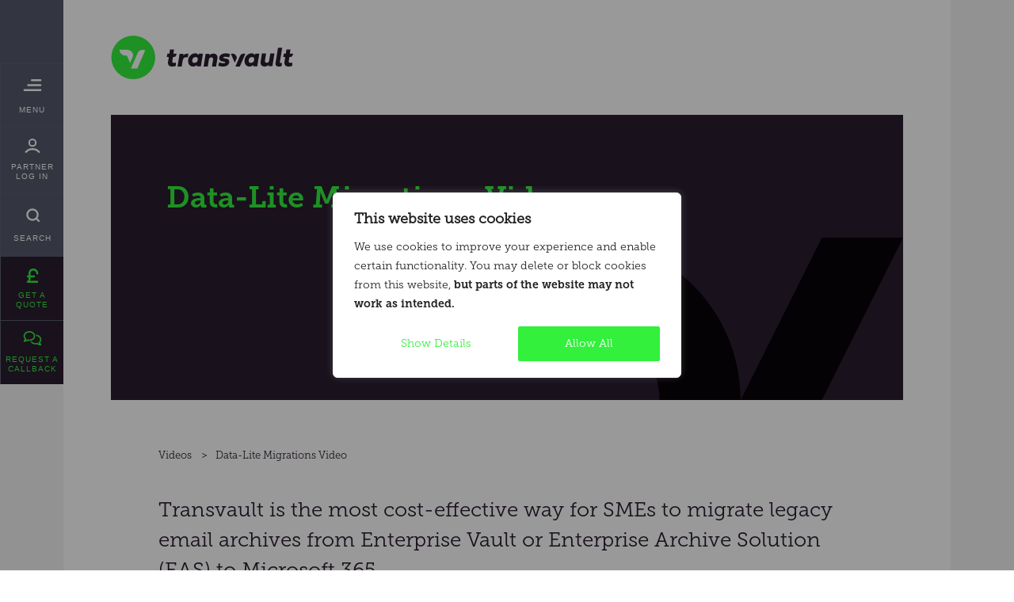

--- FILE ---
content_type: text/html; charset=UTF-8
request_url: https://www.transvault.com/insights/videos/data-lite-migration-video/
body_size: 23260
content:

<!DOCTYPE html>
<html class="html html--can-hover no-js" lang="en-GB" data-quote-url="https://www.transvault.com/get-a-quote/">
<head>
	
	  <script>
    window.dataLayer = window.dataLayer || [];
    function gtag() { dataLayer.push(arguments); }
    gtag("consent", "default", {
      ad_storage: "denied",
      ad_user_data: "denied", 
      ad_personalization: "denied",
      analytics_storage: "denied",
      functionality_storage: "denied",
      personalization_storage: "denied",
      security_storage: "granted",
      wait_for_update: 2000
    });
    gtag("set", "ads_data_redaction", true);
    gtag("set", "url_passthrough", false);
  </script>
  <script>(function(w,d,s,l,i){w[l]=w[l]||[];w[l].push({'gtm.start':
  new Date().getTime(),event:'gtm.js'});var f=d.getElementsByTagName(s)[0],
  j=d.createElement(s),dl=l!='dataLayer'?'&l='+l:'';j.async=true;j.src=
  'https://www.googletagmanager.com/gtm.js?id='+i+dl;f.parentNode.insertBefore(j,f);
  })(window,document,'script','dataLayer','GTM-MJNQHM');</script>
  <script id="cookieyes" type="text/javascript" src="https://cdn-cookieyes.com/client_data/f77e863fdf045d0b192c95a0/script.js"></script>
	<title>Video On Data-Lite Migrations With Transvault Sprint</title>
	<meta charset="utf-8" />
	<meta name="viewport" content="width=device-width, initial-scale=1.0" />
	
	<link rel="apple-touch-icon" sizes="180x180" href="/apple-touch-icon.png">
	<link rel="icon" type="image/png" sizes="32x32" href="/favicon-32x32.png">
	<link rel="icon" type="image/png" sizes="16x16" href="/favicon-16x16.png">
	<link rel="manifest" href="/site.webmanifest">
	<link rel="mask-icon" href="/safari-pinned-tab.svg" color="#32f03c">
	<meta name="msapplication-TileColor" content="#32f03c">
	<meta name="theme-color" content="#ffffff">
	<link rel="preconnect" href="https://www.googletagmanager.com">
	<link rel="preconnect" href="https://www.google-analytics.com">
	<link rel="preconnect" href="https://apis.google.com">
	<link rel="preconnect" href="https://www.google.com">
	<link rel="preload" as="font" href="/wp-content/themes/transvault/frontend/assets/fonts/MuseoSlab-300/font.woff2" type="font/woff2" crossorigin="anonymous">
	<link rel="preload" as="font" href="/wp-content/themes/transvault/frontend/assets/fonts/MuseoSlab-700/font.woff2" type="font/woff2" crossorigin="anonymous">
  <link href="https://www.transvault.com/wp-content/themes/transvault/frontend/assets/css/fonts.min.css?v=1761066146" rel="stylesheet" />
	<style>
		html,body,div,span,applet,object,iframe,h1,h2,h3,h4,h5,h6,p,blockquote,pre,a,abbr,acronym,address,cite,code,del,dfn,em,font,img,kbd,q,s,samp,strong,sub,sup,tt,var,center,fieldset,form,label,legend,table,caption,tbody,tfoot,thead,tr,th,td{margin:0;padding:0;border:0;outline:0;font-size:100%;vertical-align:baseline}body{line-height:1;-webkit-text-size-adjust:none}blockquote,q{quotes:none}blockquote:before,blockquote:after,q:before,q:after{content:"";content:none}del{text-decoration:line-through}table{border-collapse:collapse;border-spacing:0}.clearfix:after,.col-wrapper:after,.listfix:after,.form-row:after,ul:after,ol:after,dl:after,fieldset ol li:after{content:".";height:0;display:block;clear:both;visibility:hidden}* html .clearfix,* html .col-wrapper,* html .listfix li,* html .form-row,* html ul,* html ol,* html dl,* html fieldset ol li{height:1%}header,nav,article,footer,section,aside,figure,figcaption,time{display:block}*,*:before,*:after{box-sizing:border-box}.hide{position:absolute;overflow:hidden;clip:rect(0 0 0 0);height:1px;width:1px;margin:-1px;padding:0;border:0}.full-height{height:100%}.center{text-align:center}.flush{margin:0 !important}.break{display:block}a{text-decoration:underline;color:#291c2e;transition:color .25s ease}.js-focus-visible a:focus:not(.focus-visible){outline:none}.js-focus-visible a.focus-visible{outline:5px solid #ffd827}@media(hover: hover){a:hover{color:#6e4ff5}}address{font-style:normal}strong,b{font-family:"MuseoSlab-700",Arial,sans-serif;font-weight:normal}.megalo{font-family:"MuseoSlab-700",Arial,sans-serif;font-weight:normal;font-size:24px;font-size:1.5rem;line-height:32px;line-height:2rem;margin:0}@media screen and (min-width: 768px){.megalo{font-size:32px;font-size:2rem;line-height:40px;line-height:2.5rem}}@media screen and (min-width: 1100px){.megalo{font-size:38px;font-size:2.375rem;line-height:48px;line-height:3rem}}.alpha{font-size:20px;font-size:1.25rem;line-height:28px;line-height:1.75rem;font-family:"MuseoSlab-700",Arial,sans-serif;font-weight:normal;margin:0}@media screen and (min-width: 768px){.alpha{font-size:26px;font-size:1.625rem;line-height:34px;line-height:2.125rem}}.beta{font-family:"MuseoSlab-300",Arial,sans-serif;font-weight:normal;margin:0}.parvus{font-size:16px;font-size:1rem;line-height:20px;line-height:1.25rem;font-family:"MuseoSlab-700",Arial,sans-serif;font-weight:normal;margin:0}.break{display:block}.body{-webkit-font-smoothing:antialiased;-moz-osx-font-smoothing:grayscale;font-family:"MuseoSlab-300",Arial,sans-serif;font-weight:normal;font-size:16px;font-size:1rem;line-height:21px;line-height:1.3125rem;color:#291c2e;background:#fff;padding:0;overscroll-behavior-y:none;overscroll-behavior-x:none;overflow-x:hidden}@media screen and (min-width: 768px){.body{padding-left:65px}}@media screen and (min-width: 1100px){.body{padding-left:80px;padding-right:80px}.body:before{content:"";display:block;width:80px;position:fixed;top:0;right:0;bottom:0;background:#f3f3f3}}@media screen and (min-width: 0)and (max-width: 767px){html,body{position:absolute;overflow:hidden;width:100%;height:100%}}.grid{margin-left:-30px;zoom:1}.grid:before,.grid:after{display:table;content:""}.grid:after{clear:both}.grid__inner{margin-top:0;margin-bottom:-30px;padding:0;list-style:none;display:-ms-flexbox;display:flex;-ms-flex-wrap:wrap;flex-wrap:wrap;float:left;width:100%}.grid__inner:before,.grid__inner:after{display:table;content:""}.grid__inner:after{clear:both}.grid__col{padding-left:30px;width:100%;margin-bottom:30px;-ms-flex-negative:1;flex-shrink:1;display:-ms-flexbox;display:flex}.safari .grid__col{margin-left:-0.5px;margin-right:-0.5px}.grid__col__inner{width:100%}.grid--flush{margin:0}.grid--flush>.grid__inner{margin-bottom:0}.grid--flush>.grid__inner>.grid__col{margin-bottom:0;padding-left:0}.grid--spaced{margin-left:-50px}@media screen and (min-width: 1300px){.grid--spaced{margin-left:-130px}}.grid--spaced>.grid__inner{margin-bottom:-50px}.grid--spaced>.grid__inner>.grid__col{padding-left:50px;margin-bottom:50px}@media screen and (min-width: 1300px){.grid--spaced>.grid__inner>.grid__col{padding-left:130px}}.grid--copy{margin-left:-15px}.grid--copy>.grid__inner{margin-bottom:-15px}@media screen and (min-width: 768px){.grid--copy>.grid__inner{margin-bottom:-30px}}.grid--copy>.grid__inner>.grid__col{padding-left:15px;margin-bottom:15px}@media screen and (min-width: 768px){.grid--copy>.grid__inner>.grid__col{margin-bottom:30px}}@media screen and (min-width: 768px){.grid--facts{margin-left:-60px}}@media screen and (min-width: 1100px){.grid--facts{margin-left:-85px}}@media screen and (min-width: 768px){.grid--facts>.grid__inner>.grid__col{padding-left:60px}}@media screen and (min-width: 1100px){.grid--facts>.grid__inner>.grid__col{padding-left:85px}}.grid--center>.grid__inner{-ms-flex-pack:center;justify-content:center}@media screen and (min-width: 0)and (max-width: 767px){.grid--switch-until-desktop>.grid__inner>.grid__col:first-child{-ms-flex-order:2;order:2}}@media screen and (min-width: 1100px){.grid--spaced-wide{margin-left:-80px}}@media screen and (min-width: 1100px){.grid--spaced-wide>.grid__inner>.grid__col{padding-left:80px}}@media screen and (min-width: 1300px){.grid--spaced-widest{margin-left:-130px}}@media screen and (min-width: 1300px){.grid--spaced-widest>.grid__inner>.grid__col{padding-left:130px}}.grid--switch>.grid__inner>.grid__col:first-child{-ms-flex-order:2;order:2}.grid__col--1{width:8.3333333333%}.grid__col--push--1{position:relative;left:8.3333333333%}.grid__col--2{width:16.6666666667%}.grid__col--push--2{position:relative;left:16.6666666667%}.grid__col--3{width:25%}.grid__col--push--3{position:relative;left:25%}.grid__col--4{width:33.3333333333%}.grid__col--push--4{position:relative;left:33.3333333333%}.grid__col--5{width:41.6666666667%}.grid__col--push--5{position:relative;left:41.6666666667%}.grid__col--6{width:50%}.grid__col--push--6{position:relative;left:50%}.grid__col--7{width:58.3333333333%}.grid__col--push--7{position:relative;left:58.3333333333%}.grid__col--8{width:66.6666666667%}.grid__col--push--8{position:relative;left:66.6666666667%}.grid__col--9{width:75%}.grid__col--push--9{position:relative;left:75%}.grid__col--10{width:83.3333333333%}.grid__col--push--10{position:relative;left:83.3333333333%}.grid__col--11{width:91.6666666667%}.grid__col--push--11{position:relative;left:91.6666666667%}.grid__col--12{width:100%}.grid__col--push--12{position:relative;left:100%}@media(min-width: 375px){.grid--switch-large-phone>.grid__inner>.grid__col:first-child{-ms-flex-order:2;order:2}.grid__col--1-large-phone{width:8.3333333333%}.grid__col--push-1-large-phone{position:relative;left:8.3333333333%}.grid__col--2-large-phone{width:16.6666666667%}.grid__col--push-2-large-phone{position:relative;left:16.6666666667%}.grid__col--3-large-phone{width:25%}.grid__col--push-3-large-phone{position:relative;left:25%}.grid__col--4-large-phone{width:33.3333333333%}.grid__col--push-4-large-phone{position:relative;left:33.3333333333%}.grid__col--5-large-phone{width:41.6666666667%}.grid__col--push-5-large-phone{position:relative;left:41.6666666667%}.grid__col--6-large-phone{width:50%}.grid__col--push-6-large-phone{position:relative;left:50%}.grid__col--7-large-phone{width:58.3333333333%}.grid__col--push-7-large-phone{position:relative;left:58.3333333333%}.grid__col--8-large-phone{width:66.6666666667%}.grid__col--push-8-large-phone{position:relative;left:66.6666666667%}.grid__col--9-large-phone{width:75%}.grid__col--push-9-large-phone{position:relative;left:75%}.grid__col--10-large-phone{width:83.3333333333%}.grid__col--push-10-large-phone{position:relative;left:83.3333333333%}.grid__col--11-large-phone{width:91.6666666667%}.grid__col--push-11-large-phone{position:relative;left:91.6666666667%}.grid__col--12-large-phone{width:100%}.grid__col--push-12-large-phone{position:relative;left:100%}}@media(min-width: 481px){.grid--switch-tablet>.grid__inner>.grid__col:first-child{-ms-flex-order:2;order:2}.grid__col--1-tablet{width:8.3333333333%}.grid__col--push-1-tablet{position:relative;left:8.3333333333%}.grid__col--2-tablet{width:16.6666666667%}.grid__col--push-2-tablet{position:relative;left:16.6666666667%}.grid__col--3-tablet{width:25%}.grid__col--push-3-tablet{position:relative;left:25%}.grid__col--4-tablet{width:33.3333333333%}.grid__col--push-4-tablet{position:relative;left:33.3333333333%}.grid__col--5-tablet{width:41.6666666667%}.grid__col--push-5-tablet{position:relative;left:41.6666666667%}.grid__col--6-tablet{width:50%}.grid__col--push-6-tablet{position:relative;left:50%}.grid__col--7-tablet{width:58.3333333333%}.grid__col--push-7-tablet{position:relative;left:58.3333333333%}.grid__col--8-tablet{width:66.6666666667%}.grid__col--push-8-tablet{position:relative;left:66.6666666667%}.grid__col--9-tablet{width:75%}.grid__col--push-9-tablet{position:relative;left:75%}.grid__col--10-tablet{width:83.3333333333%}.grid__col--push-10-tablet{position:relative;left:83.3333333333%}.grid__col--11-tablet{width:91.6666666667%}.grid__col--push-11-tablet{position:relative;left:91.6666666667%}.grid__col--12-tablet{width:100%}.grid__col--push-12-tablet{position:relative;left:100%}}@media(min-width: 601px){.grid--switch-middle>.grid__inner>.grid__col:first-child{-ms-flex-order:2;order:2}.grid__col--1-middle{width:8.3333333333%}.grid__col--push-1-middle{position:relative;left:8.3333333333%}.grid__col--2-middle{width:16.6666666667%}.grid__col--push-2-middle{position:relative;left:16.6666666667%}.grid__col--3-middle{width:25%}.grid__col--push-3-middle{position:relative;left:25%}.grid__col--4-middle{width:33.3333333333%}.grid__col--push-4-middle{position:relative;left:33.3333333333%}.grid__col--5-middle{width:41.6666666667%}.grid__col--push-5-middle{position:relative;left:41.6666666667%}.grid__col--6-middle{width:50%}.grid__col--push-6-middle{position:relative;left:50%}.grid__col--7-middle{width:58.3333333333%}.grid__col--push-7-middle{position:relative;left:58.3333333333%}.grid__col--8-middle{width:66.6666666667%}.grid__col--push-8-middle{position:relative;left:66.6666666667%}.grid__col--9-middle{width:75%}.grid__col--push-9-middle{position:relative;left:75%}.grid__col--10-middle{width:83.3333333333%}.grid__col--push-10-middle{position:relative;left:83.3333333333%}.grid__col--11-middle{width:91.6666666667%}.grid__col--push-11-middle{position:relative;left:91.6666666667%}.grid__col--12-middle{width:100%}.grid__col--push-12-middle{position:relative;left:100%}}@media(min-width: 768px){.grid--switch-desktop>.grid__inner>.grid__col:first-child{-ms-flex-order:2;order:2}.grid__col--1-desktop{width:8.3333333333%}.grid__col--push-1-desktop{position:relative;left:8.3333333333%}.grid__col--2-desktop{width:16.6666666667%}.grid__col--push-2-desktop{position:relative;left:16.6666666667%}.grid__col--3-desktop{width:25%}.grid__col--push-3-desktop{position:relative;left:25%}.grid__col--4-desktop{width:33.3333333333%}.grid__col--push-4-desktop{position:relative;left:33.3333333333%}.grid__col--5-desktop{width:41.6666666667%}.grid__col--push-5-desktop{position:relative;left:41.6666666667%}.grid__col--6-desktop{width:50%}.grid__col--push-6-desktop{position:relative;left:50%}.grid__col--7-desktop{width:58.3333333333%}.grid__col--push-7-desktop{position:relative;left:58.3333333333%}.grid__col--8-desktop{width:66.6666666667%}.grid__col--push-8-desktop{position:relative;left:66.6666666667%}.grid__col--9-desktop{width:75%}.grid__col--push-9-desktop{position:relative;left:75%}.grid__col--10-desktop{width:83.3333333333%}.grid__col--push-10-desktop{position:relative;left:83.3333333333%}.grid__col--11-desktop{width:91.6666666667%}.grid__col--push-11-desktop{position:relative;left:91.6666666667%}.grid__col--12-desktop{width:100%}.grid__col--push-12-desktop{position:relative;left:100%}}@media(min-width: 1100px){.grid--switch-wide>.grid__inner>.grid__col:first-child{-ms-flex-order:2;order:2}.grid__col--1-wide{width:8.3333333333%}.grid__col--push-1-wide{position:relative;left:8.3333333333%}.grid__col--2-wide{width:16.6666666667%}.grid__col--push-2-wide{position:relative;left:16.6666666667%}.grid__col--3-wide{width:25%}.grid__col--push-3-wide{position:relative;left:25%}.grid__col--4-wide{width:33.3333333333%}.grid__col--push-4-wide{position:relative;left:33.3333333333%}.grid__col--5-wide{width:41.6666666667%}.grid__col--push-5-wide{position:relative;left:41.6666666667%}.grid__col--6-wide{width:50%}.grid__col--push-6-wide{position:relative;left:50%}.grid__col--7-wide{width:58.3333333333%}.grid__col--push-7-wide{position:relative;left:58.3333333333%}.grid__col--8-wide{width:66.6666666667%}.grid__col--push-8-wide{position:relative;left:66.6666666667%}.grid__col--9-wide{width:75%}.grid__col--push-9-wide{position:relative;left:75%}.grid__col--10-wide{width:83.3333333333%}.grid__col--push-10-wide{position:relative;left:83.3333333333%}.grid__col--11-wide{width:91.6666666667%}.grid__col--push-11-wide{position:relative;left:91.6666666667%}.grid__col--12-wide{width:100%}.grid__col--push-12-wide{position:relative;left:100%}}@media(min-width: 1300px){.grid--switch-widest>.grid__inner>.grid__col:first-child{-ms-flex-order:2;order:2}.grid__col--1-widest{width:8.3333333333%}.grid__col--push-1-widest{position:relative;left:8.3333333333%}.grid__col--2-widest{width:16.6666666667%}.grid__col--push-2-widest{position:relative;left:16.6666666667%}.grid__col--3-widest{width:25%}.grid__col--push-3-widest{position:relative;left:25%}.grid__col--4-widest{width:33.3333333333%}.grid__col--push-4-widest{position:relative;left:33.3333333333%}.grid__col--5-widest{width:41.6666666667%}.grid__col--push-5-widest{position:relative;left:41.6666666667%}.grid__col--6-widest{width:50%}.grid__col--push-6-widest{position:relative;left:50%}.grid__col--7-widest{width:58.3333333333%}.grid__col--push-7-widest{position:relative;left:58.3333333333%}.grid__col--8-widest{width:66.6666666667%}.grid__col--push-8-widest{position:relative;left:66.6666666667%}.grid__col--9-widest{width:75%}.grid__col--push-9-widest{position:relative;left:75%}.grid__col--10-widest{width:83.3333333333%}.grid__col--push-10-widest{position:relative;left:83.3333333333%}.grid__col--11-widest{width:91.6666666667%}.grid__col--push-11-widest{position:relative;left:91.6666666667%}.grid__col--12-widest{width:100%}.grid__col--push-12-widest{position:relative;left:100%}}@media(min-width: 1500px){.grid--switch-super>.grid__inner>.grid__col:first-child{-ms-flex-order:2;order:2}.grid__col--1-super{width:8.3333333333%}.grid__col--push-1-super{position:relative;left:8.3333333333%}.grid__col--2-super{width:16.6666666667%}.grid__col--push-2-super{position:relative;left:16.6666666667%}.grid__col--3-super{width:25%}.grid__col--push-3-super{position:relative;left:25%}.grid__col--4-super{width:33.3333333333%}.grid__col--push-4-super{position:relative;left:33.3333333333%}.grid__col--5-super{width:41.6666666667%}.grid__col--push-5-super{position:relative;left:41.6666666667%}.grid__col--6-super{width:50%}.grid__col--push-6-super{position:relative;left:50%}.grid__col--7-super{width:58.3333333333%}.grid__col--push-7-super{position:relative;left:58.3333333333%}.grid__col--8-super{width:66.6666666667%}.grid__col--push-8-super{position:relative;left:66.6666666667%}.grid__col--9-super{width:75%}.grid__col--push-9-super{position:relative;left:75%}.grid__col--10-super{width:83.3333333333%}.grid__col--push-10-super{position:relative;left:83.3333333333%}.grid__col--11-super{width:91.6666666667%}.grid__col--push-11-super{position:relative;left:91.6666666667%}.grid__col--12-super{width:100%}.grid__col--push-12-super{position:relative;left:100%}}.button{cursor:pointer;display:inline-block;padding:9px 25px 7px;margin:0;border-radius:0;text-decoration:none;text-align:center;border:0;font-family:"MuseoSlab-700",Arial,sans-serif;font-weight:normal;font-size:14px;font-size:.875rem;line-height:20px;line-height:1.25rem;vertical-align:top;-webkit-appearance:none;-moz-appearance:none;appearance:none;background:#291c2e;color:#fff;position:relative;border:2px solid #291c2e}@media screen and (min-width: 1100px){.button{padding:9px 40px 7px}}button::-moz-focus-inner,input[type=reset]::-moz-focus-inner,input[type=button]::-moz-focus-inner,input[type=submit]::-moz-focus-inner,input[type=file]>input[type=button]::-moz-focus-inner{border:0;padding:0;margin:0}.button--green{background:#32f03c;color:#291c2e;border-color:#32f03c}.button--white{background:#fff;color:#291c2e;border-color:#fff}.button--green--reverse{background:rgba(0,0,0,0);color:#32f03c;border-color:#32f03c}.button--full{width:100%}.button--seal{padding:14px 25px 12px;position:relative;text-align:left;text-align:center;width:100%}.button--seal .button__inner{display:inline-block;position:relative;padding-right:35px}@media screen and (min-width: 1100px){.button--seal .button__inner{padding-right:45px}}.button--seal .seal{width:20px;position:absolute;right:0;top:50%;transform:translateY(-50%)}@media screen and (min-width: 1100px){.button--seal .seal{width:30px}}.modal--quote .button--seal{padding:9px 25px 7px}.modal--quote .button--seal .button__inner{padding-right:35px}@media screen and (min-width: 1100px){.modal--quote .button--seal .seal{width:20px}}.button--seal.button--green .seal__inner{color:#291c2e}@media screen and (min-width: 1100px){.button--seal{font-size:16px;font-size:1rem;line-height:20px;line-height:1.25rem;padding:19px 40px 17px}}@media screen and (min-width: 1100px){.button--large{padding:13px 50px;font-size:16px;font-size:1rem;line-height:20px;line-height:1.25rem}}.skip{position:absolute;overflow:hidden;clip:rect(0 0 0 0);height:1px;width:1px;margin:-1px;padding:0;border:0}.image{position:relative;display:block;padding-top:56.25%;background:#fff;overflow:hidden}.image img{position:absolute;top:0;right:0;left:0;bottom:0;width:100%;height:100%;display:block}@media screen and (min-width: 768px){.image--animate img{animation-name:grow;animation-duration:25s;animation-iteration-count:infinite;animation-timing-function:ease}}.image--no-background{background:none}@keyframes grow{0%{transform:scale(1)}50%{transform:scale(1.2)}100%{transform:scale(1)}}.cms>*,.mce-content-body>*{margin:0}.cms>*:not(:first-child),.mce-content-body>*:not(:first-child){margin-top:15px}@media screen and (min-width: 768px){.cms>*:not(:first-child),.mce-content-body>*:not(:first-child){margin-top:30px}}.cms h1:not(.cms__title),.cms h2:not(.cms__title),.cms h3:not(.cms__title),.cms h4:not(.cms__title),.cms h5:not(.cms__title),.cms h6:not(.cms__title),.mce-content-body h1:not(.cms__title),.mce-content-body h2:not(.cms__title),.mce-content-body h3:not(.cms__title),.mce-content-body h4:not(.cms__title),.mce-content-body h5:not(.cms__title),.mce-content-body h6:not(.cms__title){font-weight:normal}.cms pre,.mce-content-body pre{white-space:pre-wrap}.cms ul,.mce-content-body ul{margin:0;padding:0;list-style:none}.cms ul li,.mce-content-body ul li{padding-left:20px;position:relative}.cms ul li>ul,.mce-content-body ul li>ul{margin-top:15px}.cms ul li:before,.mce-content-body ul li:before{content:"";display:block;width:5px;height:5px;background:#6e4ff5;border-radius:100%;position:absolute;top:8px;left:0}.copy--highlight .cms ul li:before,.copy--highlight .mce-content-body ul li:before{background:#fff}.cms ul li:not(:first-child),.mce-content-body ul li:not(:first-child){margin-top:15px}.cms ol,.mce-content-body ol{margin:0;padding:0;list-style:none;counter-reset:ordered-list}.cms ol li,.mce-content-body ol li{padding-left:20px;position:relative}.cms ol li:before,.mce-content-body ol li:before{counter-increment:ordered-list;content:counter(ordered-list) ".";font-family:"MuseoSlab-700",Arial,sans-serif;font-weight:normal;display:block;border-radius:100%;position:absolute;top:0;left:0}.copy--highlight .cms ol li:before,.copy--highlight .mce-content-body ol li:before{background:#fff}.cms ol li:not(:first-child),.mce-content-body ol li:not(:first-child){margin-top:15px}.cms table,.mce-content-body table{border-collapse:collapse;width:100%;text-align:left}.cms table tr td,.cms table tr th,.mce-content-body table tr td,.mce-content-body table tr th{border:1px solid #54596b;padding:5px;text-align:left}.cms table tr th,.mce-content-body table tr th{font-family:"MuseoSlab-700",Arial,sans-serif;font-weight:normal}.cms img,.mce-content-body img{max-width:100%;display:block;height:auto}@media screen and (min-width: 768px){.cms .cms__title+*:not(:first-child),.mce-content-body .cms__title+*:not(:first-child){margin-top:15px}}.cms__title--h2{font-size:20px;font-size:1.25rem;line-height:28px;line-height:1.75rem;font-family:"MuseoSlab-700",Arial,sans-serif;font-weight:normal}@media screen and (min-width: 768px){.cms__title--h2{font-size:26px;font-size:1.625rem;line-height:38px;line-height:2.375rem}}.cms__title--h3{font-size:18px;font-size:1.125rem;line-height:26px;line-height:1.625rem;font-family:"MuseoSlab-700",Arial,sans-serif;font-weight:normal}@media screen and (min-width: 768px){.cms__title--h3{font-size:24px;font-size:1.5rem;line-height:36px;line-height:2.25rem}}.cms__title--h4{font-size:16px;font-size:1rem;line-height:24px;line-height:1.5rem;font-family:"MuseoSlab-700",Arial,sans-serif;font-weight:normal}@media screen and (min-width: 768px){.cms__title--h4{font-size:22px;font-size:1.375rem;line-height:34px;line-height:2.125rem}}.cms--small{font-size:13px;font-size:.8125rem;line-height:20px;line-height:1.25rem}@media screen and (min-width: 768px){.cms--large{font-size:16px;font-size:1rem;line-height:22px;line-height:1.375rem}}@media screen and (min-width: 1100px){.cms--large{font-size:26px;font-size:1.625rem;line-height:38px;line-height:2.375rem}}@media screen and (min-width: 768px){.cms--medium{font-size:24px;font-size:1.5rem;line-height:32px;line-height:2rem}}.cms--tight>*:not(:first-child){margin-top:10px}.cms--purple-links a{color:#6e4ff5}@media(hover: hover){.cms--purple-links a:hover{color:#291c2e}}.cms--white-links a{color:#fff}@media(hover: hover){.cms--white-links a:hover{color:#fff}}@media screen and (min-width: 1100px){.cms--two-col-wide{-moz-column-count:2;column-count:2;-moz-column-gap:20px;column-gap:20px}.cms--two-col-wide>*{page-break-inside:avoid;-moz-column-break-inside:avoid;break-inside:avoid}}.cms--legacy img{max-width:100%;margin-left:auto;margin-right:auto;display:block}.logo__inner{padding-top:24.109361611%;display:block;position:relative}.logo__icon{position:absolute;top:0;left:0;width:100%;height:100%;display:block}.logo--migrator .logo__inner{padding-top:22.427743401%}.logo--onboard .logo__inner{padding-top:22.3571067274%}.logo--sprint .logo__inner{padding-top:29.3297942933%}.logo--pst .logo__inner{padding-top:19.3013100437%}.logo--nulia .logo__inner{padding-top:16.4195142919%}.logo--inflight .logo__inner{padding-top:25.6529309344%}.logo--intelligent-ally .logo__inner{padding-top:30.5665349144%}.logo--intelligent-migrator .logo__inner{padding-top:16.8210821464%}.logo--intelligent-migrator-cloud .logo__inner{padding-top:22.9159980948%}.logo--intelligent-migrator-lite .logo__inner{padding-top:22.9159980948%}.header{padding:30px 0}@media screen and (min-width: 768px){.header{padding:45px 0}}@media screen and (min-width: 1100px){.body--home .header{position:absolute;left:80px;right:80px;z-index:1}}.header__inner{max-width:1360px;margin:0 auto;padding-left:30px;padding-right:30px}@media screen and (min-width: 481px){.header__inner{padding-left:60px;padding-right:60px;max-width:1420px}}.header__logo{width:185px}@media screen and (min-width: 1100px){.header__logo{width:230px}}.header__nav{position:fixed;top:0;left:0;width:100%;height:calc(100% - 65px);background:#291c2e;z-index:2;overflow-y:auto;display:none;opacity:0;transition:opacity .5s ease}@media screen and (min-width: 768px){.header__nav{left:65px;width:calc(100% - 65px);height:100%}}@media screen and (min-width: 1100px){.header__nav{left:80px;width:calc(100% - 160px);max-width:800px}}@media screen and (min-width: 1500px){.header__nav{width:calc(50% - 80px)}}.header__nav__inner{padding:60px 60px 60px 100px}.header__nav__close{display:none}.header__bar{position:fixed;bottom:0;left:0;width:100%;background:#54596b;z-index:10}@media screen and (min-width: 768px){.header__bar{top:0;left:0;bottom:0;width:65px;background:#f3f3f3}}@media screen and (min-width: 1100px){.header__bar{width:80px}}.header__bar__list{margin:0;padding:0;list-style:none;display:-ms-flexbox;display:flex}.header__bar__list:after{display:none}@media screen and (min-width: 768px){.header__bar__list{display:block}}.header__bar__item{width:20%}@media screen and (min-width: 0)and (max-width: 767px){.header__bar--3-up .header__bar__item{width:33.333333333%}}.header__bar__item:not(:first-child){border-left:1px solid rgb(90.7287958115,96.1293193717,115.5712041885)}@media screen and (min-width: 768px){.header__bar__item{width:auto}.header__bar__item:not(:first-child){border-top:1px solid rgb(90.7287958115,96.1293193717,115.5712041885)}}.header__bar__link{height:65px;width:100%;-webkit-appearance:none;-moz-appearance:none;appearance:none;margin:0;padding:10px 0;border:0;background:#54596b;font-size:8px;font-size:.5rem;line-height:10px;line-height:.625rem;color:#fff;text-transform:uppercase;text-decoration:none;display:block;position:relative;cursor:pointer;overflow:hidden;font-family:Arial,sans-serif;font-weight:500;letter-spacing:1px;color:#fff}@media screen and (min-width: 1100px){.header__bar__link{font-size:10px;font-size:.625rem;line-height:12px;line-height:.75rem}}.header__bar__link .icon{position:absolute;top:15px;left:50%;transform:translateX(-50%)}@media screen and (min-width: 768px){.header__bar__link{height:65px}}@media screen and (min-width: 1100px){.header__bar__link{height:80px}}.header__bar__link--seal .icon{width:36px;height:36px;color:#32f03c;top:50%;left:50%;transform:translate(-50%, -50%)}@media screen and (min-width: 768px){.header__bar__link--seal .icon{opacity:0}}.header__bar__link__text{display:block;width:100%;text-align:center;position:absolute;bottom:12px}@media screen and (min-width: 1100px){.header__bar__link__text{bottom:16px}}.header-nav__sub__description{color:#fff}.header__bar__link__text__context{display:none}@media screen and (min-width: 768px){.header__bar__link__text__context{display:block}}.header__bar__link--menu .icon{height:14px}@media screen and (min-width: 1100px){.header__bar__link--menu .icon{top:19px;height:15px}}.header__bar__link--login .icon,.header__bar__link--home .icon,.header__bar__link--callback .icon{height:18px}@media screen and (min-width: 768px){.header__bar__link--login .icon,.header__bar__link--home .icon,.header__bar__link--callback .icon{top:10px}}@media screen and (min-width: 1100px){.header__bar__link--login .icon,.header__bar__link--home .icon,.header__bar__link--callback .icon{top:13px}}@media screen and (min-width: 768px){.header__bar__link--login .header__bar__link__text,.header__bar__link--home .header__bar__link__text,.header__bar__link--callback .header__bar__link__text{bottom:9px}}@media screen and (min-width: 1100px){.header__bar__link--login .header__bar__link__text,.header__bar__link--home .header__bar__link__text,.header__bar__link--callback .header__bar__link__text{bottom:13px}}.header__bar__link--search .icon{height:22px;top:12px}@media screen and (min-width: 1100px){.header__bar__link--search .icon{top:17px}}.header__bar__link--quote .icon{height:18px}@media screen and (min-width: 768px){.header__bar__link--quote .icon{top:10px}}@media screen and (min-width: 1100px){.header__bar__link--quote .icon{top:15px}}@media screen and (min-width: 768px){.header__bar__link--quote .header__bar__link__text{bottom:9px}}@media screen and (min-width: 1100px){.header__bar__link--quote .header__bar__link__text{bottom:13px}}.header__bar__link--callback,.header__bar__link--quote{background:#291c2e;color:#32f03c}.header__bar__link--quote-dollar .icon{height:26px;top:11px}@media screen and (min-width: 768px){.header__bar__link--quote-dollar .icon{top:5px}}@media screen and (min-width: 1100px){.header__bar__link--quote-dollar .icon{top:10px;height:28px}}@media screen and (min-width: 768px){.header__bar__item--contact{display:none}}@media screen and (min-width: 0)and (max-width: 767px){.header__bar__item--login{display:none}}.footer{padding:30px 0;position:relative;overflow:hidden}@media screen and (min-width: 481px){.footer{padding:60px 0}}@media screen and (min-width: 1100px){.footer{padding:120px 0}}@media screen and (min-width: 1100px){.body--home .footer{height:100vh;min-height:800px;max-height:1000px;display:-ms-flexbox;display:flex;-ms-flex-align:center;align-items:center}}.footer__inner{max-width:1360px;margin:0 auto;padding-left:30px;padding-right:30px}@media screen and (min-width: 481px){.footer__inner{padding-left:60px;padding-right:60px;max-width:1420px}}.footer__logo{margin:0 auto;width:46px;padding:0 0 45px 0}@media screen and (min-width: 1100px){.footer__logo{width:60px;padding:0 0 55px 0}}.footer__actions{margin:0;padding:0;list-style:none;text-align:center}.footer__actions:after{display:none}@media screen and (min-width: 768px){.footer__actions{padding:5px 0;display:-ms-flexbox;display:flex;-ms-flex-pack:center;justify-content:center;text-align:left;-ms-flex-align:start;align-items:flex-start;position:relative}}.footer__actions__item:not(:first-child){padding:74px 0 0 0;position:relative}@media screen and (min-width: 768px){.footer__actions__item:not(:first-child){position:static}}.footer__actions__item:not(:first-child):before{content:"";display:block;width:88px;height:1px;background:#707070;position:absolute;top:37px;left:50%;margin-left:-44px}@media screen and (min-width: 768px){.footer__actions__item:not(:first-child):before{width:1px;height:100%;left:auto;top:0;margin:0 0 0 -44px;bottom:0}}@media screen and (min-width: 1100px){.footer__actions__item:not(:first-child):before{margin:0 0 0 -69px}}@media screen and (min-width: 768px){.footer__actions__item:not(:first-child){padding:0 0 0 90px}}@media screen and (min-width: 1100px){.footer__actions__item:not(:first-child){padding:0 0 0 140px}}@media screen and (min-width: 768px){.footer__actions__item{height:100%}}.footer__actions__link{text-decoration:none;display:inline-block}.footer__actions__title{font-family:"MuseoSlab-700",Arial,sans-serif;font-weight:normal}.footer__actions__description{font-size:13px;font-size:.8125rem;line-height:20px;line-height:1.25rem;margin:5px 0 0 0;max-width:175px}.footer__social{padding:65px 0 10px 0}.footer__credit,.footer__cookies{font-size:13px;font-size:.8125rem;line-height:20px;line-height:1.25rem;text-align:center;margin:5px 0 0 0}.footer__credit a,.footer__cookies a{text-decoration:none}.footer__nav{font-size:13px;font-size:.8125rem;line-height:20px;line-height:1.25rem;text-align:center}.footer__language{font-size:13px;font-size:.8125rem;line-height:20px;line-height:1.25rem;text-align:center;margin:30px 0 0}.page{max-width:1360px;margin:0 auto;padding-left:30px;padding-right:30px}@media screen and (min-width: 481px){.page{padding-left:60px;padding-right:60px;max-width:1420px}}@media screen and (min-width: 0)and (max-width: 1099px){.page{overflow:hidden}}.js .gutenberg__row{opacity:0;transition:transform .5s ease,opacity .5s ease}.js .gutenberg__row.gutenberg__row--reveal{opacity:1}@media screen and (min-width: 1100px){.gutenberg__row--full-height{height:100vh;min-height:800px;max-height:1000px;display:-ms-flexbox;display:flex;-ms-flex-align:center;align-items:center}}.gutenberg__row--acf-banner{position:relative}.gutenberg__row__curve{display:none}@media screen and (min-width: 0)and (max-width: 1099px){.gutenberg__row--acf-icons{position:relative}}.gutenberg__row--acf-titles-copy:last-child .titles-copy{padding-bottom:0}.gutenberg__row--acf-titles-copy:first-child .titles-copy{padding-top:0}.gutenberg__row--acf-titles-copy+.gutenberg__row--acf-titles-copy .titles-copy{padding-top:0}.gutenberg__row--acf-titles-copy+.gutenberg__row--acf-facts .facts{padding-top:0}.gutenberg__row--acf-titles-copy+.gutenberg__row--acf-cta-minimalist .cta{padding-top:0}.gutenberg__row--acf-titles-copy+.gutenberg__row--acf-case-studies .article-list{padding-top:0}.gutenberg__row--acf-titles-copy+.gutenberg__row--acf-resources .article-list{padding-top:0}.gutenberg__row--acf-titles-copy+.gutenberg__row--acf-numbered-list .numbered-list{padding-top:0}.gutenberg__row--acf-titles-copy+.gutenberg__row--acf-copy-basic .copy{padding-top:0}.gutenberg__row--acf-titles-copy+.gutenberg__row--acf-image-copy .image-copy{padding-top:0}.gutenberg__row--acf-titles-copy+.gutenberg__row--acf-grid .generic-grid{padding-top:0}.gutenberg__row--acf-titles-copy+.gutenberg__row--acf-team .team{padding-top:0}.gutenberg__row--acf-titles-copy+.gutenberg__row--acf-icons .icons{padding-top:0}.gutenberg__row--acf-titles-copy+.gutenberg__row--acf-video .video{padding-top:0}.gutenberg__row--acf-titles-copy+.gutenberg__row--acf-staggered-copy .staggered-copy{padding-top:0}.gutenberg__row--acf-titles-copy+.gutenberg__row--acf-form .block-form{padding-top:0}.gutenberg__row--acf-titles-copy+.gutenberg__row--acf-project .project{padding-top:0}.gutenberg__row--acf-titles-copy+.gutenberg__row--acf-full-width-image .full-width-image{padding-top:0}.gutenberg__row--acf-titles-copy+.gutenberg__row--acf-banner .banner{padding-top:0}.gutenberg__row--acf-titles-copy+.gutenberg__row--acf-shapes .block-shape-animation{padding-top:0}.gutenberg__row--acf-titles-copy+.gutenberg__row--acf-inline-video .inline-video{padding-top:0}.gutenberg__row--acf-facts:last-child .facts{padding-bottom:0}.gutenberg__row--acf-facts:first-child .facts{padding-top:0}.gutenberg__row--acf-facts+.gutenberg__row--acf-titles-copy .titles-copy{padding-top:0}.gutenberg__row--acf-facts+.gutenberg__row--acf-facts .facts{padding-top:0}.gutenberg__row--acf-facts+.gutenberg__row--acf-cta-minimalist .cta{padding-top:0}.gutenberg__row--acf-facts+.gutenberg__row--acf-case-studies .article-list{padding-top:0}.gutenberg__row--acf-facts+.gutenberg__row--acf-resources .article-list{padding-top:0}.gutenberg__row--acf-facts+.gutenberg__row--acf-numbered-list .numbered-list{padding-top:0}.gutenberg__row--acf-facts+.gutenberg__row--acf-copy-basic .copy{padding-top:0}.gutenberg__row--acf-facts+.gutenberg__row--acf-image-copy .image-copy{padding-top:0}.gutenberg__row--acf-facts+.gutenberg__row--acf-grid .generic-grid{padding-top:0}.gutenberg__row--acf-facts+.gutenberg__row--acf-team .team{padding-top:0}.gutenberg__row--acf-facts+.gutenberg__row--acf-icons .icons{padding-top:0}.gutenberg__row--acf-facts+.gutenberg__row--acf-video .video{padding-top:0}.gutenberg__row--acf-facts+.gutenberg__row--acf-staggered-copy .staggered-copy{padding-top:0}.gutenberg__row--acf-facts+.gutenberg__row--acf-form .block-form{padding-top:0}.gutenberg__row--acf-facts+.gutenberg__row--acf-project .project{padding-top:0}.gutenberg__row--acf-facts+.gutenberg__row--acf-full-width-image .full-width-image{padding-top:0}.gutenberg__row--acf-facts+.gutenberg__row--acf-banner .banner{padding-top:0}.gutenberg__row--acf-facts+.gutenberg__row--acf-shapes .block-shape-animation{padding-top:0}.gutenberg__row--acf-facts+.gutenberg__row--acf-inline-video .inline-video{padding-top:0}.gutenberg__row--acf-cta-minimalist:last-child .cta{padding-bottom:0}.gutenberg__row--acf-cta-minimalist:first-child .cta{padding-top:0}.gutenberg__row--acf-cta-minimalist+.gutenberg__row--acf-titles-copy .titles-copy{padding-top:0}.gutenberg__row--acf-cta-minimalist+.gutenberg__row--acf-facts .facts{padding-top:0}.gutenberg__row--acf-cta-minimalist+.gutenberg__row--acf-case-studies .article-list{padding-top:0}.gutenberg__row--acf-cta-minimalist+.gutenberg__row--acf-resources .article-list{padding-top:0}.gutenberg__row--acf-cta-minimalist+.gutenberg__row--acf-numbered-list .numbered-list{padding-top:0}.gutenberg__row--acf-cta-minimalist+.gutenberg__row--acf-copy-basic .copy{padding-top:0}.gutenberg__row--acf-cta-minimalist+.gutenberg__row--acf-image-copy .image-copy{padding-top:0}.gutenberg__row--acf-cta-minimalist+.gutenberg__row--acf-grid .generic-grid{padding-top:0}.gutenberg__row--acf-cta-minimalist+.gutenberg__row--acf-team .team{padding-top:0}.gutenberg__row--acf-cta-minimalist+.gutenberg__row--acf-icons .icons{padding-top:0}.gutenberg__row--acf-cta-minimalist+.gutenberg__row--acf-video .video{padding-top:0}.gutenberg__row--acf-cta-minimalist+.gutenberg__row--acf-staggered-copy .staggered-copy{padding-top:0}.gutenberg__row--acf-cta-minimalist+.gutenberg__row--acf-form .block-form{padding-top:0}.gutenberg__row--acf-cta-minimalist+.gutenberg__row--acf-project .project{padding-top:0}.gutenberg__row--acf-cta-minimalist+.gutenberg__row--acf-full-width-image .full-width-image{padding-top:0}.gutenberg__row--acf-cta-minimalist+.gutenberg__row--acf-banner .banner{padding-top:0}.gutenberg__row--acf-cta-minimalist+.gutenberg__row--acf-shapes .block-shape-animation{padding-top:0}.gutenberg__row--acf-cta-minimalist+.gutenberg__row--acf-inline-video .inline-video{padding-top:0}.gutenberg__row--acf-case-studies:last-child .article-list{padding-bottom:0}.gutenberg__row--acf-case-studies:first-child .article-list{padding-top:0}.gutenberg__row--acf-case-studies+.gutenberg__row--acf-titles-copy .titles-copy{padding-top:0}.gutenberg__row--acf-case-studies+.gutenberg__row--acf-facts .facts{padding-top:0}.gutenberg__row--acf-case-studies+.gutenberg__row--acf-cta-minimalist .cta{padding-top:0}.gutenberg__row--acf-case-studies+.gutenberg__row--acf-case-studies .article-list{padding-top:0}.gutenberg__row--acf-case-studies+.gutenberg__row--acf-resources .article-list{padding-top:0}.gutenberg__row--acf-case-studies+.gutenberg__row--acf-numbered-list .numbered-list{padding-top:0}.gutenberg__row--acf-case-studies+.gutenberg__row--acf-copy-basic .copy{padding-top:0}.gutenberg__row--acf-case-studies+.gutenberg__row--acf-image-copy .image-copy{padding-top:0}.gutenberg__row--acf-case-studies+.gutenberg__row--acf-grid .generic-grid{padding-top:0}.gutenberg__row--acf-case-studies+.gutenberg__row--acf-team .team{padding-top:0}.gutenberg__row--acf-case-studies+.gutenberg__row--acf-icons .icons{padding-top:0}.gutenberg__row--acf-case-studies+.gutenberg__row--acf-video .video{padding-top:0}.gutenberg__row--acf-case-studies+.gutenberg__row--acf-staggered-copy .staggered-copy{padding-top:0}.gutenberg__row--acf-case-studies+.gutenberg__row--acf-form .block-form{padding-top:0}.gutenberg__row--acf-case-studies+.gutenberg__row--acf-project .project{padding-top:0}.gutenberg__row--acf-case-studies+.gutenberg__row--acf-full-width-image .full-width-image{padding-top:0}.gutenberg__row--acf-case-studies+.gutenberg__row--acf-banner .banner{padding-top:0}.gutenberg__row--acf-case-studies+.gutenberg__row--acf-shapes .block-shape-animation{padding-top:0}.gutenberg__row--acf-case-studies+.gutenberg__row--acf-inline-video .inline-video{padding-top:0}.gutenberg__row--acf-resources:last-child .article-list{padding-bottom:0}.gutenberg__row--acf-resources:first-child .article-list{padding-top:0}.gutenberg__row--acf-resources+.gutenberg__row--acf-titles-copy .titles-copy{padding-top:0}.gutenberg__row--acf-resources+.gutenberg__row--acf-facts .facts{padding-top:0}.gutenberg__row--acf-resources+.gutenberg__row--acf-cta-minimalist .cta{padding-top:0}.gutenberg__row--acf-resources+.gutenberg__row--acf-case-studies .article-list{padding-top:0}.gutenberg__row--acf-resources+.gutenberg__row--acf-resources .article-list{padding-top:0}.gutenberg__row--acf-resources+.gutenberg__row--acf-numbered-list .numbered-list{padding-top:0}.gutenberg__row--acf-resources+.gutenberg__row--acf-copy-basic .copy{padding-top:0}.gutenberg__row--acf-resources+.gutenberg__row--acf-image-copy .image-copy{padding-top:0}.gutenberg__row--acf-resources+.gutenberg__row--acf-grid .generic-grid{padding-top:0}.gutenberg__row--acf-resources+.gutenberg__row--acf-team .team{padding-top:0}.gutenberg__row--acf-resources+.gutenberg__row--acf-icons .icons{padding-top:0}.gutenberg__row--acf-resources+.gutenberg__row--acf-video .video{padding-top:0}.gutenberg__row--acf-resources+.gutenberg__row--acf-staggered-copy .staggered-copy{padding-top:0}.gutenberg__row--acf-resources+.gutenberg__row--acf-form .block-form{padding-top:0}.gutenberg__row--acf-resources+.gutenberg__row--acf-project .project{padding-top:0}.gutenberg__row--acf-resources+.gutenberg__row--acf-full-width-image .full-width-image{padding-top:0}.gutenberg__row--acf-resources+.gutenberg__row--acf-banner .banner{padding-top:0}.gutenberg__row--acf-resources+.gutenberg__row--acf-shapes .block-shape-animation{padding-top:0}.gutenberg__row--acf-resources+.gutenberg__row--acf-inline-video .inline-video{padding-top:0}.gutenberg__row--acf-numbered-list:last-child .numbered-list{padding-bottom:0}.gutenberg__row--acf-numbered-list:first-child .numbered-list{padding-top:0}.gutenberg__row--acf-numbered-list+.gutenberg__row--acf-titles-copy .titles-copy{padding-top:0}.gutenberg__row--acf-numbered-list+.gutenberg__row--acf-facts .facts{padding-top:0}.gutenberg__row--acf-numbered-list+.gutenberg__row--acf-cta-minimalist .cta{padding-top:0}.gutenberg__row--acf-numbered-list+.gutenberg__row--acf-case-studies .article-list{padding-top:0}.gutenberg__row--acf-numbered-list+.gutenberg__row--acf-resources .article-list{padding-top:0}.gutenberg__row--acf-numbered-list+.gutenberg__row--acf-numbered-list .numbered-list{padding-top:0}.gutenberg__row--acf-numbered-list+.gutenberg__row--acf-copy-basic .copy{padding-top:0}.gutenberg__row--acf-numbered-list+.gutenberg__row--acf-image-copy .image-copy{padding-top:0}.gutenberg__row--acf-numbered-list+.gutenberg__row--acf-grid .generic-grid{padding-top:0}.gutenberg__row--acf-numbered-list+.gutenberg__row--acf-team .team{padding-top:0}.gutenberg__row--acf-numbered-list+.gutenberg__row--acf-icons .icons{padding-top:0}.gutenberg__row--acf-numbered-list+.gutenberg__row--acf-video .video{padding-top:0}.gutenberg__row--acf-numbered-list+.gutenberg__row--acf-staggered-copy .staggered-copy{padding-top:0}.gutenberg__row--acf-numbered-list+.gutenberg__row--acf-form .block-form{padding-top:0}.gutenberg__row--acf-numbered-list+.gutenberg__row--acf-project .project{padding-top:0}.gutenberg__row--acf-numbered-list+.gutenberg__row--acf-full-width-image .full-width-image{padding-top:0}.gutenberg__row--acf-numbered-list+.gutenberg__row--acf-banner .banner{padding-top:0}.gutenberg__row--acf-numbered-list+.gutenberg__row--acf-shapes .block-shape-animation{padding-top:0}.gutenberg__row--acf-numbered-list+.gutenberg__row--acf-inline-video .inline-video{padding-top:0}.gutenberg__row--acf-copy-basic:last-child .copy{padding-bottom:0}.gutenberg__row--acf-copy-basic:first-child .copy{padding-top:0}.gutenberg__row--acf-copy-basic+.gutenberg__row--acf-titles-copy .titles-copy{padding-top:0}.gutenberg__row--acf-copy-basic+.gutenberg__row--acf-facts .facts{padding-top:0}.gutenberg__row--acf-copy-basic+.gutenberg__row--acf-cta-minimalist .cta{padding-top:0}.gutenberg__row--acf-copy-basic+.gutenberg__row--acf-case-studies .article-list{padding-top:0}.gutenberg__row--acf-copy-basic+.gutenberg__row--acf-resources .article-list{padding-top:0}.gutenberg__row--acf-copy-basic+.gutenberg__row--acf-numbered-list .numbered-list{padding-top:0}.gutenberg__row--acf-copy-basic+.gutenberg__row--acf-copy-basic .copy{padding-top:0}.gutenberg__row--acf-copy-basic+.gutenberg__row--acf-image-copy .image-copy{padding-top:0}.gutenberg__row--acf-copy-basic+.gutenberg__row--acf-grid .generic-grid{padding-top:0}.gutenberg__row--acf-copy-basic+.gutenberg__row--acf-team .team{padding-top:0}.gutenberg__row--acf-copy-basic+.gutenberg__row--acf-icons .icons{padding-top:0}.gutenberg__row--acf-copy-basic+.gutenberg__row--acf-video .video{padding-top:0}.gutenberg__row--acf-copy-basic+.gutenberg__row--acf-staggered-copy .staggered-copy{padding-top:0}.gutenberg__row--acf-copy-basic+.gutenberg__row--acf-form .block-form{padding-top:0}.gutenberg__row--acf-copy-basic+.gutenberg__row--acf-project .project{padding-top:0}.gutenberg__row--acf-copy-basic+.gutenberg__row--acf-full-width-image .full-width-image{padding-top:0}.gutenberg__row--acf-copy-basic+.gutenberg__row--acf-banner .banner{padding-top:0}.gutenberg__row--acf-copy-basic+.gutenberg__row--acf-shapes .block-shape-animation{padding-top:0}.gutenberg__row--acf-copy-basic+.gutenberg__row--acf-inline-video .inline-video{padding-top:0}.gutenberg__row--acf-image-copy:last-child .image-copy{padding-bottom:0}.gutenberg__row--acf-image-copy:first-child .image-copy{padding-top:0}.gutenberg__row--acf-image-copy+.gutenberg__row--acf-titles-copy .titles-copy{padding-top:0}.gutenberg__row--acf-image-copy+.gutenberg__row--acf-facts .facts{padding-top:0}.gutenberg__row--acf-image-copy+.gutenberg__row--acf-cta-minimalist .cta{padding-top:0}.gutenberg__row--acf-image-copy+.gutenberg__row--acf-case-studies .article-list{padding-top:0}.gutenberg__row--acf-image-copy+.gutenberg__row--acf-resources .article-list{padding-top:0}.gutenberg__row--acf-image-copy+.gutenberg__row--acf-numbered-list .numbered-list{padding-top:0}.gutenberg__row--acf-image-copy+.gutenberg__row--acf-copy-basic .copy{padding-top:0}.gutenberg__row--acf-image-copy+.gutenberg__row--acf-image-copy .image-copy{padding-top:0}.gutenberg__row--acf-image-copy+.gutenberg__row--acf-grid .generic-grid{padding-top:0}.gutenberg__row--acf-image-copy+.gutenberg__row--acf-team .team{padding-top:0}.gutenberg__row--acf-image-copy+.gutenberg__row--acf-icons .icons{padding-top:0}.gutenberg__row--acf-image-copy+.gutenberg__row--acf-video .video{padding-top:0}.gutenberg__row--acf-image-copy+.gutenberg__row--acf-staggered-copy .staggered-copy{padding-top:0}.gutenberg__row--acf-image-copy+.gutenberg__row--acf-form .block-form{padding-top:0}.gutenberg__row--acf-image-copy+.gutenberg__row--acf-project .project{padding-top:0}.gutenberg__row--acf-image-copy+.gutenberg__row--acf-full-width-image .full-width-image{padding-top:0}.gutenberg__row--acf-image-copy+.gutenberg__row--acf-banner .banner{padding-top:0}.gutenberg__row--acf-image-copy+.gutenberg__row--acf-shapes .block-shape-animation{padding-top:0}.gutenberg__row--acf-image-copy+.gutenberg__row--acf-inline-video .inline-video{padding-top:0}.gutenberg__row--acf-grid:last-child .generic-grid{padding-bottom:0}.gutenberg__row--acf-grid:first-child .generic-grid{padding-top:0}.gutenberg__row--acf-grid+.gutenberg__row--acf-titles-copy .titles-copy{padding-top:0}.gutenberg__row--acf-grid+.gutenberg__row--acf-facts .facts{padding-top:0}.gutenberg__row--acf-grid+.gutenberg__row--acf-cta-minimalist .cta{padding-top:0}.gutenberg__row--acf-grid+.gutenberg__row--acf-case-studies .article-list{padding-top:0}.gutenberg__row--acf-grid+.gutenberg__row--acf-resources .article-list{padding-top:0}.gutenberg__row--acf-grid+.gutenberg__row--acf-numbered-list .numbered-list{padding-top:0}.gutenberg__row--acf-grid+.gutenberg__row--acf-copy-basic .copy{padding-top:0}.gutenberg__row--acf-grid+.gutenberg__row--acf-image-copy .image-copy{padding-top:0}.gutenberg__row--acf-grid+.gutenberg__row--acf-grid .generic-grid{padding-top:0}.gutenberg__row--acf-grid+.gutenberg__row--acf-team .team{padding-top:0}.gutenberg__row--acf-grid+.gutenberg__row--acf-icons .icons{padding-top:0}.gutenberg__row--acf-grid+.gutenberg__row--acf-video .video{padding-top:0}.gutenberg__row--acf-grid+.gutenberg__row--acf-staggered-copy .staggered-copy{padding-top:0}.gutenberg__row--acf-grid+.gutenberg__row--acf-form .block-form{padding-top:0}.gutenberg__row--acf-grid+.gutenberg__row--acf-project .project{padding-top:0}.gutenberg__row--acf-grid+.gutenberg__row--acf-full-width-image .full-width-image{padding-top:0}.gutenberg__row--acf-grid+.gutenberg__row--acf-banner .banner{padding-top:0}.gutenberg__row--acf-grid+.gutenberg__row--acf-shapes .block-shape-animation{padding-top:0}.gutenberg__row--acf-grid+.gutenberg__row--acf-inline-video .inline-video{padding-top:0}.gutenberg__row--acf-team:last-child .team{padding-bottom:0}.gutenberg__row--acf-team:first-child .team{padding-top:0}.gutenberg__row--acf-team+.gutenberg__row--acf-titles-copy .titles-copy{padding-top:0}.gutenberg__row--acf-team+.gutenberg__row--acf-facts .facts{padding-top:0}.gutenberg__row--acf-team+.gutenberg__row--acf-cta-minimalist .cta{padding-top:0}.gutenberg__row--acf-team+.gutenberg__row--acf-case-studies .article-list{padding-top:0}.gutenberg__row--acf-team+.gutenberg__row--acf-resources .article-list{padding-top:0}.gutenberg__row--acf-team+.gutenberg__row--acf-numbered-list .numbered-list{padding-top:0}.gutenberg__row--acf-team+.gutenberg__row--acf-copy-basic .copy{padding-top:0}.gutenberg__row--acf-team+.gutenberg__row--acf-image-copy .image-copy{padding-top:0}.gutenberg__row--acf-team+.gutenberg__row--acf-grid .generic-grid{padding-top:0}.gutenberg__row--acf-team+.gutenberg__row--acf-team .team{padding-top:0}.gutenberg__row--acf-team+.gutenberg__row--acf-icons .icons{padding-top:0}.gutenberg__row--acf-team+.gutenberg__row--acf-video .video{padding-top:0}.gutenberg__row--acf-team+.gutenberg__row--acf-staggered-copy .staggered-copy{padding-top:0}.gutenberg__row--acf-team+.gutenberg__row--acf-form .block-form{padding-top:0}.gutenberg__row--acf-team+.gutenberg__row--acf-project .project{padding-top:0}.gutenberg__row--acf-team+.gutenberg__row--acf-full-width-image .full-width-image{padding-top:0}.gutenberg__row--acf-team+.gutenberg__row--acf-banner .banner{padding-top:0}.gutenberg__row--acf-team+.gutenberg__row--acf-shapes .block-shape-animation{padding-top:0}.gutenberg__row--acf-team+.gutenberg__row--acf-inline-video .inline-video{padding-top:0}.gutenberg__row--acf-icons:last-child .icons{padding-bottom:0}.gutenberg__row--acf-icons:first-child .icons{padding-top:0}.gutenberg__row--acf-icons+.gutenberg__row--acf-titles-copy .titles-copy{padding-top:0}.gutenberg__row--acf-icons+.gutenberg__row--acf-facts .facts{padding-top:0}.gutenberg__row--acf-icons+.gutenberg__row--acf-cta-minimalist .cta{padding-top:0}.gutenberg__row--acf-icons+.gutenberg__row--acf-case-studies .article-list{padding-top:0}.gutenberg__row--acf-icons+.gutenberg__row--acf-resources .article-list{padding-top:0}.gutenberg__row--acf-icons+.gutenberg__row--acf-numbered-list .numbered-list{padding-top:0}.gutenberg__row--acf-icons+.gutenberg__row--acf-copy-basic .copy{padding-top:0}.gutenberg__row--acf-icons+.gutenberg__row--acf-image-copy .image-copy{padding-top:0}.gutenberg__row--acf-icons+.gutenberg__row--acf-grid .generic-grid{padding-top:0}.gutenberg__row--acf-icons+.gutenberg__row--acf-team .team{padding-top:0}.gutenberg__row--acf-icons+.gutenberg__row--acf-icons .icons{padding-top:0}.gutenberg__row--acf-icons+.gutenberg__row--acf-video .video{padding-top:0}.gutenberg__row--acf-icons+.gutenberg__row--acf-staggered-copy .staggered-copy{padding-top:0}.gutenberg__row--acf-icons+.gutenberg__row--acf-form .block-form{padding-top:0}.gutenberg__row--acf-icons+.gutenberg__row--acf-project .project{padding-top:0}.gutenberg__row--acf-icons+.gutenberg__row--acf-full-width-image .full-width-image{padding-top:0}.gutenberg__row--acf-icons+.gutenberg__row--acf-banner .banner{padding-top:0}.gutenberg__row--acf-icons+.gutenberg__row--acf-shapes .block-shape-animation{padding-top:0}.gutenberg__row--acf-icons+.gutenberg__row--acf-inline-video .inline-video{padding-top:0}.gutenberg__row--acf-video:last-child .video{padding-bottom:0}.gutenberg__row--acf-video:first-child .video{padding-top:0}.gutenberg__row--acf-video+.gutenberg__row--acf-titles-copy .titles-copy{padding-top:0}.gutenberg__row--acf-video+.gutenberg__row--acf-facts .facts{padding-top:0}.gutenberg__row--acf-video+.gutenberg__row--acf-cta-minimalist .cta{padding-top:0}.gutenberg__row--acf-video+.gutenberg__row--acf-case-studies .article-list{padding-top:0}.gutenberg__row--acf-video+.gutenberg__row--acf-resources .article-list{padding-top:0}.gutenberg__row--acf-video+.gutenberg__row--acf-numbered-list .numbered-list{padding-top:0}.gutenberg__row--acf-video+.gutenberg__row--acf-copy-basic .copy{padding-top:0}.gutenberg__row--acf-video+.gutenberg__row--acf-image-copy .image-copy{padding-top:0}.gutenberg__row--acf-video+.gutenberg__row--acf-grid .generic-grid{padding-top:0}.gutenberg__row--acf-video+.gutenberg__row--acf-team .team{padding-top:0}.gutenberg__row--acf-video+.gutenberg__row--acf-icons .icons{padding-top:0}.gutenberg__row--acf-video+.gutenberg__row--acf-video .video{padding-top:0}.gutenberg__row--acf-video+.gutenberg__row--acf-staggered-copy .staggered-copy{padding-top:0}.gutenberg__row--acf-video+.gutenberg__row--acf-form .block-form{padding-top:0}.gutenberg__row--acf-video+.gutenberg__row--acf-project .project{padding-top:0}.gutenberg__row--acf-video+.gutenberg__row--acf-full-width-image .full-width-image{padding-top:0}.gutenberg__row--acf-video+.gutenberg__row--acf-banner .banner{padding-top:0}.gutenberg__row--acf-video+.gutenberg__row--acf-shapes .block-shape-animation{padding-top:0}.gutenberg__row--acf-video+.gutenberg__row--acf-inline-video .inline-video{padding-top:0}.gutenberg__row--acf-staggered-copy:last-child .staggered-copy{padding-bottom:0}.gutenberg__row--acf-staggered-copy:first-child .staggered-copy{padding-top:0}.gutenberg__row--acf-staggered-copy+.gutenberg__row--acf-titles-copy .titles-copy{padding-top:0}.gutenberg__row--acf-staggered-copy+.gutenberg__row--acf-facts .facts{padding-top:0}.gutenberg__row--acf-staggered-copy+.gutenberg__row--acf-cta-minimalist .cta{padding-top:0}.gutenberg__row--acf-staggered-copy+.gutenberg__row--acf-case-studies .article-list{padding-top:0}.gutenberg__row--acf-staggered-copy+.gutenberg__row--acf-resources .article-list{padding-top:0}.gutenberg__row--acf-staggered-copy+.gutenberg__row--acf-numbered-list .numbered-list{padding-top:0}.gutenberg__row--acf-staggered-copy+.gutenberg__row--acf-copy-basic .copy{padding-top:0}.gutenberg__row--acf-staggered-copy+.gutenberg__row--acf-image-copy .image-copy{padding-top:0}.gutenberg__row--acf-staggered-copy+.gutenberg__row--acf-grid .generic-grid{padding-top:0}.gutenberg__row--acf-staggered-copy+.gutenberg__row--acf-team .team{padding-top:0}.gutenberg__row--acf-staggered-copy+.gutenberg__row--acf-icons .icons{padding-top:0}.gutenberg__row--acf-staggered-copy+.gutenberg__row--acf-video .video{padding-top:0}.gutenberg__row--acf-staggered-copy+.gutenberg__row--acf-staggered-copy .staggered-copy{padding-top:0}.gutenberg__row--acf-staggered-copy+.gutenberg__row--acf-form .block-form{padding-top:0}.gutenberg__row--acf-staggered-copy+.gutenberg__row--acf-project .project{padding-top:0}.gutenberg__row--acf-staggered-copy+.gutenberg__row--acf-full-width-image .full-width-image{padding-top:0}.gutenberg__row--acf-staggered-copy+.gutenberg__row--acf-banner .banner{padding-top:0}.gutenberg__row--acf-staggered-copy+.gutenberg__row--acf-shapes .block-shape-animation{padding-top:0}.gutenberg__row--acf-staggered-copy+.gutenberg__row--acf-inline-video .inline-video{padding-top:0}.gutenberg__row--acf-form:last-child .block-form{padding-bottom:0}.gutenberg__row--acf-form:first-child .block-form{padding-top:0}.gutenberg__row--acf-form+.gutenberg__row--acf-titles-copy .titles-copy{padding-top:0}.gutenberg__row--acf-form+.gutenberg__row--acf-facts .facts{padding-top:0}.gutenberg__row--acf-form+.gutenberg__row--acf-cta-minimalist .cta{padding-top:0}.gutenberg__row--acf-form+.gutenberg__row--acf-case-studies .article-list{padding-top:0}.gutenberg__row--acf-form+.gutenberg__row--acf-resources .article-list{padding-top:0}.gutenberg__row--acf-form+.gutenberg__row--acf-numbered-list .numbered-list{padding-top:0}.gutenberg__row--acf-form+.gutenberg__row--acf-copy-basic .copy{padding-top:0}.gutenberg__row--acf-form+.gutenberg__row--acf-image-copy .image-copy{padding-top:0}.gutenberg__row--acf-form+.gutenberg__row--acf-grid .generic-grid{padding-top:0}.gutenberg__row--acf-form+.gutenberg__row--acf-team .team{padding-top:0}.gutenberg__row--acf-form+.gutenberg__row--acf-icons .icons{padding-top:0}.gutenberg__row--acf-form+.gutenberg__row--acf-video .video{padding-top:0}.gutenberg__row--acf-form+.gutenberg__row--acf-staggered-copy .staggered-copy{padding-top:0}.gutenberg__row--acf-form+.gutenberg__row--acf-form .block-form{padding-top:0}.gutenberg__row--acf-form+.gutenberg__row--acf-project .project{padding-top:0}.gutenberg__row--acf-form+.gutenberg__row--acf-full-width-image .full-width-image{padding-top:0}.gutenberg__row--acf-form+.gutenberg__row--acf-banner .banner{padding-top:0}.gutenberg__row--acf-form+.gutenberg__row--acf-shapes .block-shape-animation{padding-top:0}.gutenberg__row--acf-form+.gutenberg__row--acf-inline-video .inline-video{padding-top:0}.gutenberg__row--acf-project:last-child .project{padding-bottom:0}.gutenberg__row--acf-project:first-child .project{padding-top:0}.gutenberg__row--acf-project+.gutenberg__row--acf-titles-copy .titles-copy{padding-top:0}.gutenberg__row--acf-project+.gutenberg__row--acf-facts .facts{padding-top:0}.gutenberg__row--acf-project+.gutenberg__row--acf-cta-minimalist .cta{padding-top:0}.gutenberg__row--acf-project+.gutenberg__row--acf-case-studies .article-list{padding-top:0}.gutenberg__row--acf-project+.gutenberg__row--acf-resources .article-list{padding-top:0}.gutenberg__row--acf-project+.gutenberg__row--acf-numbered-list .numbered-list{padding-top:0}.gutenberg__row--acf-project+.gutenberg__row--acf-copy-basic .copy{padding-top:0}.gutenberg__row--acf-project+.gutenberg__row--acf-image-copy .image-copy{padding-top:0}.gutenberg__row--acf-project+.gutenberg__row--acf-grid .generic-grid{padding-top:0}.gutenberg__row--acf-project+.gutenberg__row--acf-team .team{padding-top:0}.gutenberg__row--acf-project+.gutenberg__row--acf-icons .icons{padding-top:0}.gutenberg__row--acf-project+.gutenberg__row--acf-video .video{padding-top:0}.gutenberg__row--acf-project+.gutenberg__row--acf-staggered-copy .staggered-copy{padding-top:0}.gutenberg__row--acf-project+.gutenberg__row--acf-form .block-form{padding-top:0}.gutenberg__row--acf-project+.gutenberg__row--acf-project .project{padding-top:0}.gutenberg__row--acf-project+.gutenberg__row--acf-full-width-image .full-width-image{padding-top:0}.gutenberg__row--acf-project+.gutenberg__row--acf-banner .banner{padding-top:0}.gutenberg__row--acf-project+.gutenberg__row--acf-shapes .block-shape-animation{padding-top:0}.gutenberg__row--acf-project+.gutenberg__row--acf-inline-video .inline-video{padding-top:0}.gutenberg__row--acf-full-width-image:last-child .full-width-image{padding-bottom:0}.gutenberg__row--acf-full-width-image:first-child .full-width-image{padding-top:0}.gutenberg__row--acf-full-width-image+.gutenberg__row--acf-titles-copy .titles-copy{padding-top:0}.gutenberg__row--acf-full-width-image+.gutenberg__row--acf-facts .facts{padding-top:0}.gutenberg__row--acf-full-width-image+.gutenberg__row--acf-cta-minimalist .cta{padding-top:0}.gutenberg__row--acf-full-width-image+.gutenberg__row--acf-case-studies .article-list{padding-top:0}.gutenberg__row--acf-full-width-image+.gutenberg__row--acf-resources .article-list{padding-top:0}.gutenberg__row--acf-full-width-image+.gutenberg__row--acf-numbered-list .numbered-list{padding-top:0}.gutenberg__row--acf-full-width-image+.gutenberg__row--acf-copy-basic .copy{padding-top:0}.gutenberg__row--acf-full-width-image+.gutenberg__row--acf-image-copy .image-copy{padding-top:0}.gutenberg__row--acf-full-width-image+.gutenberg__row--acf-grid .generic-grid{padding-top:0}.gutenberg__row--acf-full-width-image+.gutenberg__row--acf-team .team{padding-top:0}.gutenberg__row--acf-full-width-image+.gutenberg__row--acf-icons .icons{padding-top:0}.gutenberg__row--acf-full-width-image+.gutenberg__row--acf-video .video{padding-top:0}.gutenberg__row--acf-full-width-image+.gutenberg__row--acf-staggered-copy .staggered-copy{padding-top:0}.gutenberg__row--acf-full-width-image+.gutenberg__row--acf-form .block-form{padding-top:0}.gutenberg__row--acf-full-width-image+.gutenberg__row--acf-project .project{padding-top:0}.gutenberg__row--acf-full-width-image+.gutenberg__row--acf-full-width-image .full-width-image{padding-top:0}.gutenberg__row--acf-full-width-image+.gutenberg__row--acf-banner .banner{padding-top:0}.gutenberg__row--acf-full-width-image+.gutenberg__row--acf-shapes .block-shape-animation{padding-top:0}.gutenberg__row--acf-full-width-image+.gutenberg__row--acf-inline-video .inline-video{padding-top:0}.gutenberg__row--acf-banner:last-child .banner{padding-bottom:0}.gutenberg__row--acf-banner:first-child .banner{padding-top:0}.gutenberg__row--acf-banner+.gutenberg__row--acf-titles-copy .titles-copy{padding-top:0}.gutenberg__row--acf-banner+.gutenberg__row--acf-facts .facts{padding-top:0}.gutenberg__row--acf-banner+.gutenberg__row--acf-cta-minimalist .cta{padding-top:0}.gutenberg__row--acf-banner+.gutenberg__row--acf-case-studies .article-list{padding-top:0}.gutenberg__row--acf-banner+.gutenberg__row--acf-resources .article-list{padding-top:0}.gutenberg__row--acf-banner+.gutenberg__row--acf-numbered-list .numbered-list{padding-top:0}.gutenberg__row--acf-banner+.gutenberg__row--acf-copy-basic .copy{padding-top:0}.gutenberg__row--acf-banner+.gutenberg__row--acf-image-copy .image-copy{padding-top:0}.gutenberg__row--acf-banner+.gutenberg__row--acf-grid .generic-grid{padding-top:0}.gutenberg__row--acf-banner+.gutenberg__row--acf-team .team{padding-top:0}.gutenberg__row--acf-banner+.gutenberg__row--acf-icons .icons{padding-top:0}.gutenberg__row--acf-banner+.gutenberg__row--acf-video .video{padding-top:0}.gutenberg__row--acf-banner+.gutenberg__row--acf-staggered-copy .staggered-copy{padding-top:0}.gutenberg__row--acf-banner+.gutenberg__row--acf-form .block-form{padding-top:0}.gutenberg__row--acf-banner+.gutenberg__row--acf-project .project{padding-top:0}.gutenberg__row--acf-banner+.gutenberg__row--acf-full-width-image .full-width-image{padding-top:0}.gutenberg__row--acf-banner+.gutenberg__row--acf-banner .banner{padding-top:0}.gutenberg__row--acf-banner+.gutenberg__row--acf-shapes .block-shape-animation{padding-top:0}.gutenberg__row--acf-banner+.gutenberg__row--acf-inline-video .inline-video{padding-top:0}.gutenberg__row--acf-shapes:last-child .block-shape-animation{padding-bottom:0}.gutenberg__row--acf-shapes:first-child .block-shape-animation{padding-top:0}.gutenberg__row--acf-shapes+.gutenberg__row--acf-titles-copy .titles-copy{padding-top:0}.gutenberg__row--acf-shapes+.gutenberg__row--acf-facts .facts{padding-top:0}.gutenberg__row--acf-shapes+.gutenberg__row--acf-cta-minimalist .cta{padding-top:0}.gutenberg__row--acf-shapes+.gutenberg__row--acf-case-studies .article-list{padding-top:0}.gutenberg__row--acf-shapes+.gutenberg__row--acf-resources .article-list{padding-top:0}.gutenberg__row--acf-shapes+.gutenberg__row--acf-numbered-list .numbered-list{padding-top:0}.gutenberg__row--acf-shapes+.gutenberg__row--acf-copy-basic .copy{padding-top:0}.gutenberg__row--acf-shapes+.gutenberg__row--acf-image-copy .image-copy{padding-top:0}.gutenberg__row--acf-shapes+.gutenberg__row--acf-grid .generic-grid{padding-top:0}.gutenberg__row--acf-shapes+.gutenberg__row--acf-team .team{padding-top:0}.gutenberg__row--acf-shapes+.gutenberg__row--acf-icons .icons{padding-top:0}.gutenberg__row--acf-shapes+.gutenberg__row--acf-video .video{padding-top:0}.gutenberg__row--acf-shapes+.gutenberg__row--acf-staggered-copy .staggered-copy{padding-top:0}.gutenberg__row--acf-shapes+.gutenberg__row--acf-form .block-form{padding-top:0}.gutenberg__row--acf-shapes+.gutenberg__row--acf-project .project{padding-top:0}.gutenberg__row--acf-shapes+.gutenberg__row--acf-full-width-image .full-width-image{padding-top:0}.gutenberg__row--acf-shapes+.gutenberg__row--acf-banner .banner{padding-top:0}.gutenberg__row--acf-shapes+.gutenberg__row--acf-shapes .block-shape-animation{padding-top:0}.gutenberg__row--acf-shapes+.gutenberg__row--acf-inline-video .inline-video{padding-top:0}.gutenberg__row--acf-inline-video:last-child .inline-video{padding-bottom:0}.gutenberg__row--acf-inline-video:first-child .inline-video{padding-top:0}.gutenberg__row--acf-inline-video+.gutenberg__row--acf-titles-copy .titles-copy{padding-top:0}.gutenberg__row--acf-inline-video+.gutenberg__row--acf-facts .facts{padding-top:0}.gutenberg__row--acf-inline-video+.gutenberg__row--acf-cta-minimalist .cta{padding-top:0}.gutenberg__row--acf-inline-video+.gutenberg__row--acf-case-studies .article-list{padding-top:0}.gutenberg__row--acf-inline-video+.gutenberg__row--acf-resources .article-list{padding-top:0}.gutenberg__row--acf-inline-video+.gutenberg__row--acf-numbered-list .numbered-list{padding-top:0}.gutenberg__row--acf-inline-video+.gutenberg__row--acf-copy-basic .copy{padding-top:0}.gutenberg__row--acf-inline-video+.gutenberg__row--acf-image-copy .image-copy{padding-top:0}.gutenberg__row--acf-inline-video+.gutenberg__row--acf-grid .generic-grid{padding-top:0}.gutenberg__row--acf-inline-video+.gutenberg__row--acf-team .team{padding-top:0}.gutenberg__row--acf-inline-video+.gutenberg__row--acf-icons .icons{padding-top:0}.gutenberg__row--acf-inline-video+.gutenberg__row--acf-video .video{padding-top:0}.gutenberg__row--acf-inline-video+.gutenberg__row--acf-staggered-copy .staggered-copy{padding-top:0}.gutenberg__row--acf-inline-video+.gutenberg__row--acf-form .block-form{padding-top:0}.gutenberg__row--acf-inline-video+.gutenberg__row--acf-project .project{padding-top:0}.gutenberg__row--acf-inline-video+.gutenberg__row--acf-full-width-image .full-width-image{padding-top:0}.gutenberg__row--acf-inline-video+.gutenberg__row--acf-banner .banner{padding-top:0}.gutenberg__row--acf-inline-video+.gutenberg__row--acf-shapes .block-shape-animation{padding-top:0}.gutenberg__row--acf-inline-video+.gutenberg__row--acf-inline-video .inline-video{padding-top:0}.gutenberg__row--acf-cta+.gutenberg__row--acf-case-studies .article-list__background:before{display:none}@media screen and (min-width: 0)and (max-width: 767px){.gutenberg__row--acf-pods+.gutenberg__row--acf-full-width-image .full-width-image{padding-top:0}}@media screen and (min-width: 0)and (max-width: 767px){.gutenberg__row--acf-landing-page-form+.gutenberg__row--acf-image-copy .image-copy{padding-top:0}}@media screen and (min-width: 0)and (max-width: 767px){.gutenberg__row--acf-logo-garden+.gutenberg__row--acf-video .video{padding-top:40px}}@media screen and (min-width: 0)and (max-width: 767px){.gutenberg__row--acf-video+.gutenberg__row--acf-form .block-form{padding-top:40px}}@media screen and (min-width: 0)and (max-width: 767px){.gutenberg__row--acf-video+.gutenberg__row--acf-alt-pods .alt-pods{padding-top:40px}}.banner{display:-ms-flexbox;display:flex;padding:30px 0}@media screen and (min-width: 768px){.banner{padding:60px 0}}@media screen and (min-width: 0)and (max-width: 1099px){.banner{-ms-flex-flow:column;flex-flow:column}}@media screen and (min-width: 1100px){.banner{-ms-flex-align:center;align-items:center;padding:90px 0}}.banner .title-pair__large{color:#291c2e}.banner .title-pair__small{color:#6e4ff5}.gutenberg__row--full-height .banner{padding:0}@media screen and (min-width: 768px)and (max-width: 1099px){.gutenberg__row--full-height .banner{padding:0 0 0 100px}}@media screen and (min-width: 1100px){.gutenberg__row--full-height .banner{width:100%;-ms-flex-align:start;align-items:start}}.banner__content{padding:30px 0 0 0}@media screen and (min-width: 768px){.banner__content{padding:60px 60px 0 60px}}.gutenberg__row--full-height .banner__content{padding-bottom:30px}@media screen and (min-width: 768px){.gutenberg__row--full-height .banner__content{padding-bottom:60px}}@media screen and (min-width: 1100px){.gutenberg__row--full-height .banner__content{padding-bottom:0}}@media screen and (min-width: 0)and (max-width: 1099px){.banner__content{-ms-flex-order:2;order:2}}@media screen and (min-width: 1100px){.banner__content{width:50%;padding:0 70px 0 0}}@media screen and (min-width: 1300px){.banner__content{padding:0 110px 0 70px}}.banner__copy:not(:first-child){margin:15px 0 0 0}@media screen and (min-width: 1100px){.banner__copy:not(:first-child){margin:30px 0 0 0}}.banner__action:not(:first-child){margin:30px 0 0 0}.banner__image{position:relative;overflow:hidden}@media screen and (min-width: 0)and (max-width: 767px){.banner__image{margin:0 -30px}}@media screen and (min-width: 0)and (max-width: 767px)and (min-width: 481px){.banner__image{margin:0 -60px}}@media screen and (min-width: 1100px){.banner__image{width:50%}}.banner__image__curve{display:none}.video-link{display:block;position:relative;text-decoration:none}.video-link>*{pointer-events:none}.video-link__cta{position:absolute;left:30px;bottom:30px;right:30px;color:#fff;font-family:"MuseoSlab-700",Arial,sans-serif;font-weight:normal;padding:0 0 0 25px;margin:0}.video-link__title{color:#fff;margin:0 0 25px 0;max-width:275px}.video-link--text{position:static}.video-link--text .video-link__cta{position:relative;left:auto;bottom:auto;right:auto}.modal{display:none}.embed{position:relative;display:block;padding-top:56.25%;background:#fff;overflow:hidden}.embed video,.embed iframe,.embed embed{position:absolute;top:0;right:0;left:0;bottom:0;width:100%;height:100%;display:block}.embed video::cue{font-family:"MuseoSlab-700",Arial,sans-serif;font-weight:normal}.embed--lazy{padding-top:0 !important;position:static}.form__row:not(:first-child){margin-top:40px}.modal .form__row:not(:first-child){margin-top:15px}.form__row.hide{margin-top:0 !important}.form__row .error-message{margin:15px 0 0 0}@media screen and (min-width: 1300px){.form:not(.form--small) .form__row{position:relative;padding-right:calc(100% - 600px)}}.form__row--divider:not(:first-child){padding-top:31px;border-top:1px dashed #e1e2e5}@media screen and (min-width: 1100px){.form__row--divider:not(:first-child){padding-top:51px}}.form__row--divider.form__row--action:not(:first-child){padding-top:40px}@media screen and (min-width: 1100px){.form__row--divider.form__row--action:not(:first-child){padding-top:60px}}.modal .form__row--action{padding-top:5px}.modal .form__row--checkbox>.parvus{position:absolute;overflow:hidden;clip:rect(0 0 0 0);height:1px;width:1px;margin:-1px;padding:0;border:0}.modal .form__row--checkbox .checkboxes{margin-bottom:0}.modal .form__row--checkbox .checkboxes__item label{font-size:12px;font-size:.75rem;line-height:19px;line-height:1.1875rem}.modal .form__row--checkbox .checkboxes__item label a{color:#fff}.modal .form__row:not(.form__row--checkbox)+.form__row--checkbox{padding-top:10px}.form__row__info{position:relative;padding:1px 0 0 30px;margin:15px 0 0 0}.form__row__info .icon{width:16px;height:16px;position:absolute;top:2px;left:0}@media screen and (min-width: 1300px){.form:not(.form--small) .form__row__info{position:absolute;top:36px;left:630px;right:0;margin:0}}@media screen and (min-width: 1300px){.form:not(.form--small) .form__row--divider .form__row__info{top:86px}}.form__label{display:block;font-family:"MuseoSlab-700",Arial,sans-serif;font-weight:normal;color:#291c2e;margin:0 0 15px 0}.modal .form__label{color:#fff}.form__label:not(.form__label--no-colon):after{content:":"}.form__label-wrapper{margin:0 0 15px 0;display:-ms-flexbox;display:flex}.form__label-wrapper .form__label{margin:0}.form__label-wrapper .form__tooltip{margin:0 0 0 auto}.form__tooltip{position:relative}.form__tooltip__button{cursor:pointer;display:block;padding:0;margin:0;border-radius:0;text-decoration:none;text-align:center;border:0;vertical-align:top;-webkit-appearance:none;-moz-appearance:none;appearance:none;background:rgba(0,0,0,0);width:44px;height:44px;position:absolute;right:-14px;top:-9px}.form__tooltip__button *{pointer-events:none}.form__tooltip__button .icon{width:16px;height:16px}.form__row--prompt{background:#fef8e9;border:1px solid #fad681;padding:25px;border-radius:6px}@media screen and (min-width: 768px){.form__row--prompt{padding:35px}}.form__row--small .form__label{font-size:13px;font-size:.8125rem;line-height:20px;line-height:1.25rem}@media screen and (min-width: 1300px){.form__row--full{padding-right:0}}.form--small{max-width:540px;margin:0 auto}.form--minimal .form__row:not(:first-child){margin-top:30px}.text-input,.autocomplete__input{display:block;width:100%;border:2px solid #d0d1d6;height:50px;margin:0;color:#291c2e;-webkit-appearance:none;-moz-appearance:none;appearance:none;background:#fff;font-family:"MuseoSlab-300",Arial,sans-serif;font-weight:normal;line-height:normal;padding:0 20px;font-size:16px;font-size:1rem;border-radius:0}.text-input:focus,.autocomplete__input:focus{border-color:orange;outline:none}.modal .text-input,.modal .autocomplete__input{height:40px;padding:0 15px}textarea.text-input{height:150px;padding-top:15px;padding-bottom:15px;resize:none;overflow:auto}@media screen and (min-width: 1100px){textarea.text-input{height:200px}}input[type=number]::-webkit-inner-spin-button,input[type=number]::-webkit-outer-spin-button{-webkit-appearance:none}@media screen and (min-width: 0)and (max-width: 767px){.scroller{width:100vw;height:100vh;height:-webkit-fill-available;overflow-y:scroll;-ms-overflow-style:none;scrollbar-width:none;-webkit-overflow-scrolling:touch}.scroller::-webkit-scrollbar{display:none}}@media screen and (min-width: 0)and (max-width: 767px){.scroller__spacer{height:60px}}.seal__inner{padding-top:100%;display:block;position:relative;color:#32f03c}.seal__icon{position:absolute;top:0;left:0;width:100%;height:100%;display:block}.social{margin:0;padding:0;list-style:none;display:-ms-flexbox;display:flex;-ms-flex-pack:center;justify-content:center}.social__link{display:block;width:40px;height:40px;overflow:hidden;position:relative;color:#291c2e}.social__link .icon{height:22px;position:absolute;left:50%;top:50%;transform:translate(-50%, -50%)}.social--left{-ms-flex-pack:start;justify-content:flex-start}.footer-nav__list{margin:0;padding:0;list-style:none;display:-ms-flexbox;display:flex;-ms-flex-pack:center;justify-content:center}.footer-nav__item:not(:first-child){padding:0 0 0 10px;position:relative}.footer-nav__item:not(:first-child):before{content:"";display:block;width:2px;height:2px;background:#291c2e;border-radius:100%;position:absolute;top:50%;left:4px;margin:-1px 0 0 0}.footer-nav__link{text-decoration:none}.language-switcher__list{margin:0;padding:0;list-style:none;text-align:center}.language-switcher__list:after{display:none}.language-switcher__link{text-decoration:none}.shape-animation{height:140px;position:relative;overflow:hidden}@media screen and (min-width: 768px){.shape-animation{height:200px}}@media screen and (min-width: 1100px){.shape-animation{height:350px}}.gutenberg__row .shape-animation{width:100vw;left:50%;transform:translateX(-50%)}@media screen and (min-width: 768px){.gutenberg__row .shape-animation{width:calc(100vw - 65px)}}@media screen and (min-width: 1100px){.gutenberg__row .shape-animation{width:calc(100vw - 160px)}}.gutenberg__row--full-height .shape-animation{width:100vw}@media screen and (min-width: 768px){.gutenberg__row--full-height .shape-animation{width:calc(100vw - 65px);position:absolute;bottom:-100px;z-index:-1}}@media screen and (min-width: 1100px){.gutenberg__row--full-height .shape-animation{width:calc(100vw - 160px);bottom:-175px}}.shape-animation__circle{position:absolute;width:140px;height:140px;background:#32f03c;top:0;right:0;border-radius:100%;mix-blend-mode:multiply;transform-origin:center;animation-duration:3s;animation-timing-function:ease;animation-iteration-count:1;animation-fill-mode:forwards;transform:scale(0)}@media screen and (min-width: 768px){.shape-animation__circle{width:200px;height:200px}}@media screen and (min-width: 1100px){.shape-animation__circle{width:350px;height:350px}}.shape-animation__square{position:absolute;width:140px;height:140px;background:#32f03c;top:0;right:70px;mix-blend-mode:multiply;transform-origin:center;animation-duration:3s;animation-iteration-count:infinite;animation-timing-function:ease;animation-iteration-count:1;animation-fill-mode:forwards;transform:scale(0)}@media screen and (min-width: 768px){.shape-animation__square{width:200px;height:200px;right:100px}}@media screen and (min-width: 1100px){.shape-animation__square{width:350px;height:350px;right:175px}}.shape-animation__circle-small{position:absolute;width:70px;height:70px;background:#bfe3e8;top:0;left:0;border-radius:100%;mix-blend-mode:multiply;transform-origin:center;animation-duration:3s;animation-iteration-count:infinite;animation-timing-function:ease;animation-iteration-count:1;animation-fill-mode:forwards;transform:scale(0)}@media screen and (min-width: 768px){.shape-animation__circle-small{width:100px;height:100px}}@media screen and (min-width: 1100px){.shape-animation__circle-small{width:175px;height:175px}}.shape-animation__horizon{position:absolute;overflow:hidden;width:280px;height:140px;left:140px;top:0;display:none}@media screen and (min-width: 768px){.shape-animation__horizon{width:400px;height:200px;left:200px}}@media screen and (min-width: 1100px){.shape-animation__horizon{width:700px;height:350px;left:350px}}@media screen and (min-width: 1300px){.shape-animation__horizon{display:block}}.shape-animation__horizon:before{content:"";display:block;position:absolute;top:0;left:0;background:#bfe3e8;mix-blend-mode:multiply;border-radius:280px 280px 0 0;width:280px;height:140px;transform-origin:bottom;animation-duration:3s;animation-iteration-count:infinite;animation-timing-function:ease;animation-iteration-count:1;animation-fill-mode:forwards;transform:rotateZ(180deg)}@media screen and (min-width: 768px){.shape-animation__horizon:before{width:400px;height:200px;border-radius:400px 400px 0 0}}@media screen and (min-width: 1100px){.shape-animation__horizon:before{width:700px;height:350px;border-radius:700px 700px 0 0}}.shape-animation__horizon-side{position:absolute;overflow:hidden;width:140px;height:70px;right:0;top:0;transform:rotate(-90deg);transform-origin:bottom}@media screen and (min-width: 768px){.shape-animation__horizon-side{width:200px;height:100px}}@media screen and (min-width: 1100px){.shape-animation__horizon-side{width:350px;height:175px}}.shape-animation__horizon-side:before{content:"";display:block;position:absolute;top:0;left:0;background:#32f03c;mix-blend-mode:multiply;border-radius:140px 140px 0 0;width:140px;height:70px;transform-origin:bottom;animation-duration:3s;animation-iteration-count:infinite;animation-timing-function:ease;animation-iteration-count:1;animation-fill-mode:forwards;transform:rotateZ(-180deg)}@media screen and (min-width: 768px){.shape-animation__horizon-side:before{width:200px;height:100px;border-radius:200px 200px 0 0}}@media screen and (min-width: 1100px){.shape-animation__horizon-side:before{width:350px;height:175px;border-radius:350px 350px 0 0}}.shape-animation__crescent{position:absolute;overflow:hidden;width:140px;height:140px;left:0;top:0}@media screen and (min-width: 768px){.shape-animation__crescent{width:200px;height:200px}}@media screen and (min-width: 1100px){.shape-animation__crescent{width:350px;height:350px}}.shape-animation__crescent:before{content:"";display:block;position:absolute;top:0;left:0;width:280px;height:140px;background:#32f03c;mix-blend-mode:multiply;border-radius:280px 280px 0 0;transform-origin:bottom;animation-duration:3s;animation-iteration-count:infinite;animation-timing-function:ease;animation-iteration-count:1;animation-fill-mode:forwards;transform:rotateZ(180deg)}@media screen and (min-width: 0)and (max-width: 767px){.shape-animation__crescent:before{transform:rotateZ(270deg);animation:none}}@media screen and (min-width: 768px){.shape-animation__crescent:before{width:400px;height:200px;border-radius:400px 400px 0 0}}@media screen and (min-width: 1100px){.shape-animation__crescent:before{width:700px;height:350px;border-radius:700px 700px 0 0}}.shape-animation__crescent:after{content:"";display:block;position:absolute;bottom:0;right:0;background:#fff;width:140px;height:140px;bottom:-70px;right:-70px;border-radius:140px}@media screen and (min-width: 768px){.shape-animation__crescent:after{width:200px;height:200px;border-radius:200px;bottom:-100px;right:-100px}}@media screen and (min-width: 1100px){.shape-animation__crescent:after{width:350px;height:350px;border-radius:350px;bottom:-175px;right:-175px}}.shape-animation__parallelogram{position:absolute;right:215px;top:0;width:70px;height:140px;transform:skew(-30deg) translateX(-50%);background:#32f03c;mix-blend-mode:multiply;display:none}.shape-animation__parallelogram:before{content:"";display:block;position:absolute;width:calc(100% + 2px);height:100%;background:#fff;transform-origin:bottom;animation-duration:3s;animation-iteration-count:infinite;animation-timing-function:ease;animation-iteration-count:1;animation-fill-mode:forwards;transform:translateY(0);left:-1px}@media screen and (min-width: 481px){.shape-animation__parallelogram{display:block}}@media screen and (min-width: 768px){.shape-animation__parallelogram{width:100px;height:200px;right:310px}}@media screen and (min-width: 1100px){.shape-animation__parallelogram{width:175px;height:350px;right:540px}}.shape-animation--play .shape-animation__circle{animation-name:revealCircle}.shape-animation--play .shape-animation__square{animation-name:revealSquare}.shape-animation--play .shape-animation__circle-small{animation-name:revealCircle}.shape-animation--play .shape-animation__horizon:before{animation-name:rotateHorizon}.shape-animation--play .shape-animation__horizon-side:before{animation-name:rotateHorizonSide}.shape-animation--play .shape-animation__crescent:before{animation-name:rotateCrescent}.shape-animation--play .shape-animation__parallelogram:before{animation-name:revealParallelogram}@keyframes revealCircle{from{transform:scale(0)}to{transform:scale(1)}}@keyframes revealSquare{from{transform:scale(0)}to{transform:scale(1)}}@keyframes rotateHorizon{from{transform:rotateZ(180deg)}to{transform:rotateZ(360deg)}}@keyframes rotateHorizonSide{from{transform:rotateZ(-180deg)}to{transform:rotateZ(-360deg)}}@keyframes rotateCrescent{from{transform:rotateZ(180deg)}to{transform:rotateZ(270deg)}}@keyframes revealParallelogram{from{transform:translateY(0)}to{transform:translateY(-100%)}}@media screen and (min-width: 0)and (max-width: 767px){.pods{margin:0 -30px}}@media screen and (min-width: 0)and (max-width: 767px)and (min-width: 481px){.pods{margin:0 -60px}}@media screen and (min-width: 1100px){.pods{width:100%;height:100%;display:-ms-flexbox;display:flex}}.pods__primary{background:#fff;padding:30px}@media screen and (min-width: 481px){.pods__primary{padding:60px}}@media screen and (min-width: 768px){.pods__primary{width:calc(100% - 160px);position:relative}}@media screen and (min-width: 1100px){.pods__primary{width:50%}}@media screen and (min-width: 1300px){.pods__primary{padding:90px 100px}}.pods__secondary{background:#bfe3e8;padding:30px}@media screen and (min-width: 481px){.pods__secondary{padding:60px}}@media screen and (min-width: 768px){.pods__secondary{margin:-55px 0 0 80px;padding-top:110px;padding-bottom:100px}}@media screen and (min-width: 1100px){.pods__secondary{margin:0;width:50%;-ms-flex-item-align:end;align-self:flex-end}}@media screen and (min-width: 1300px){.pods__secondary{padding:90px 110px}}.pods__copy:not(:first-child){margin:30px 0 0 0}@media screen and (min-width: 768px){.pods__copy:not(:first-child){margin:60px 0 0 0}}.body:not(.body--home) .pods__primary{padding-top:0}@media screen and (min-width: 768px){.body:not(.body--home) .pods__primary{padding-bottom:0}}.icons{padding:160px 0 40px}@media screen and (min-width: 768px){.icons{padding:180px 60px 40px 60px}}@media screen and (min-width: 1100px){.icons{width:100%;display:-ms-flexbox;display:flex;padding:90px 0;-ms-flex-align:center;align-items:center}}@media screen and (min-width: 1100px){.icons__primary{width:50%;padding:0 60px}}@media screen and (min-width: 1300px){.icons__primary{padding:0 50px 0 100px}}.icons__secondary{padding:40px 0 0 0}@media screen and (min-width: 768px)and (max-width: 1099px){.icons__secondary{padding-left:60px;padding-right:60px}}@media screen and (min-width: 1100px){.icons__secondary{width:50%;padding:0 60px}}@media screen and (min-width: 1300px){.icons__secondary{padding:0 100px 0 50px}}@media screen and (min-width: 0)and (max-width: 1099px){.icons--with-action .icons__action{position:absolute;left:0;right:0;bottom:40px;text-align:center}}@media screen and (min-width: 481px)and (max-width: 1099px){.icons--with-action .icons__action{text-align:left;left:60px}}@media screen and (min-width: 0)and (max-width: 1099px){.icons--with-action{position:relative;padding-bottom:130px}}.icons__copy:not(:first-child){margin:30px 0 0 0}@media screen and (min-width: 768px){.icons__copy:not(:first-child){margin:60px 0 0 0}}.icons__action:not(:first-child){margin:30px 0 0 0}.icon-list{margin:0;padding:0;list-style:none}.icon-list__item{position:relative;padding:0 0 0 100px;min-height:55px}.icon-list__item:not(:first-child){margin-top:30px}@media screen and (min-width: 768px){.icon-list__item:not(:first-child){margin-top:40px}}.icon-list__title{font-size:17px;font-size:1.0625rem;line-height:25px;line-height:1.5625rem;font-family:"MuseoSlab-700",Arial,sans-serif;font-weight:normal}.icon-list__copy{font-size:13px;font-size:.8125rem;line-height:20px;line-height:1.25rem}.icon-list__copy:not(:first-child){margin:10px 0 0 0}.icon-list__icon{width:55px;height:55px;position:absolute;top:0;left:0}img.icon-list__icon{height:auto;display:block}.cta{position:relative;text-align:center;padding:60px 0}@media screen and (min-width: 768px){.cta{padding:90px 0}}.body--sector .cta{padding-bottom:0}.cta .title-pair__large{color:#291c2e}.cta__inner{position:relative}.cta__copy:not(:first-child){margin:10px 0 0 0}.cta__action:not(:first-child){margin:15px 0 0 0}.cta__background{position:absolute;top:0;left:0;width:100%;height:100%;background:#f3f3f3;left:50%;transform:translateX(-50%);width:100%;overflow:hidden}.gutenberg__row .cta__background{width:100vw}@media screen and (min-width: 768px){.gutenberg__row .cta__background{width:calc(100vw - 65px)}}@media screen and (min-width: 1100px){.gutenberg__row .cta__background{width:calc(100vw - 160px)}}.cta__curve{display:none}.cta__slant{display:none}.cta--minimalist .cta__background{background:#fff}.cta--minimalist .title-pair__large{color:#6e4ff5}.trio{position:relative;padding:30px 0}@media screen and (min-width: 768px){.trio{padding:100px 60px}}@media screen and (min-width: 1100px){.trio{padding:100px 0}}.trio__inner{position:relative}@media screen and (min-width: 1100px){.trio__inner{padding:0 60px}}@media screen and (min-width: 1300px){.trio__inner{padding:0 100px}}.trio__titles{margin:0 0 40px 0}@media screen and (min-width: 768px){.trio__titles{margin:0 0 60px 0}}.trio__subtitle{margin:0 0 15px 0}@media screen and (min-width: 768px)and (max-width: 1099px){.trio__subtitle{-ms-flex-preferred-size:100%;flex-basis:100%}}.trio__subtitle__link{text-decoration:none}.trio__action{margin:20px 0 0}@media screen and (min-width: 768px)and (max-width: 1099px){.trio__action{margin:0 0 0 auto;max-width:200px}}@media screen and (min-width: 1100px){.trio__action{margin:auto 0 0 0;padding:20px 0 0 0}}.trio__additional__copy{margin:40px 0 0 0}@media screen and (min-width: 768px){.trio__additional__copy{margin:60px 0 0 0}}@media screen and (min-width: 768px)and (max-width: 1099px){.trio__item{display:-ms-flexbox;display:flex;-ms-flex-wrap:wrap;flex-wrap:wrap}}@media screen and (min-width: 1100px){.trio__item{display:-ms-flexbox;display:flex;-ms-flex-flow:column nowrap;flex-flow:column nowrap;height:100%;-ms-flex-align:start;align-items:flex-start}}@media screen and (min-width: 768px)and (max-width: 1099px){.trio__copy{-ms-flex:1;flex:1;padding:0 55px 0 0}}.trio__background{position:absolute;top:0;left:0;width:100%;height:100%;background:#bfe3e8;left:50%;transform:translateX(-50%);width:100%}.gutenberg__row .trio__background{width:100vw}@media screen and (min-width: 768px){.gutenberg__row .trio__background{width:calc(100vw - 65px)}}@media screen and (min-width: 1100px){.gutenberg__row .trio__background{width:calc(100vw - 160px)}}.full-width-image{padding-top:30px;padding-bottom:30px}@media screen and (min-width: 0)and (max-width: 767px){.full-width-image{margin:0 -30px}}@media screen and (min-width: 0)and (max-width: 767px)and (min-width: 481px){.full-width-image{margin:0 -60px}}@media screen and (min-width: 768px){.full-width-image{padding-top:60px;padding-bottom:60px}}@media screen and (min-width: 1100px){.full-width-image{padding-top:90px;padding-bottom:90px}}.body--sector .full-width-image,.body--software .full-width-image{padding-top:0;padding-bottom:0}@media screen and (min-width: 1100px){.full-width-image__inner{padding:0 60px}}@media screen and (min-width: 1300px){.full-width-image__inner{padding:0 100px}}@media screen and (min-width: 768px){.full-width-image__inner{position:relative;min-height:440px;display:-ms-flexbox;display:flex;-ms-flex-align:center;align-items:center}}.full-width-image__inner__inner{background:#291c2e;color:#fff;padding:30px}@media screen and (min-width: 481px){.full-width-image__inner__inner{padding:60px}}@media screen and (min-width: 768px){.full-width-image__inner__inner{background:none;position:relative}}@media screen and (min-width: 1100px){.full-width-image__inner__inner{padding:60px 0}}@media screen and (min-width: 768px){.full-width-image__background{position:absolute;top:0;left:0;right:0;bottom:0}.full-width-image__background .image{padding-top:0 !important;position:static}.full-width-image__background img{position:absolute;top:0;left:0;width:100%;height:100%;-o-object-fit:cover;object-fit:cover;font-family:"object-fit: cover"}}@media screen and (min-width: 1100px){.full-width-image--with-large .full-width-image__small{display:none}}.full-width-image--with-large .full-width-image__large{display:none}@media screen and (min-width: 1100px){.full-width-image--with-large .full-width-image__large{display:block}}@media screen and (min-width: 768px){.full-width-image--right .full-width-image__inner__inner{margin-left:auto}}.testimonial{margin:0}.testimonial__quote{font-family:"MuseoSlab-700",Arial,sans-serif;font-weight:normal;font-size:20px;font-size:1.25rem;line-height:28px;line-height:1.75rem}@media screen and (min-width: 768px){.testimonial__quote{font-size:26px;font-size:1.625rem;line-height:36px;line-height:2.25rem}}.testimonial__quote:before,.testimonial__quote:after{content:'"'}.testimonial__footer{margin:30px 0 0 0;font-size:14px;font-size:.875rem;line-height:20px;line-height:1.25rem}@media screen and (min-width: 768px){.testimonial__footer{margin:40px 0 0 0}}.testimonial__cite{font-style:normal}.testimonial__name{font-family:"MuseoSlab-700",Arial,sans-serif;font-weight:normal}.testimonial__image{width:90px;margin:30px 0 0 0}@media screen and (min-width: 768px){.testimonial__image{margin:15px 0 0 0}}.testimonial--alt{max-width:240px}@media screen and (min-width: 1100px){.testimonial--alt{max-width:450px}}.testimonial--alt .testimonial__quote{font-family:"MuseoSlab-700",Arial,sans-serif;font-weight:normal;font-size:14px;font-size:.875rem;line-height:20px;line-height:1.25rem}@media screen and (min-width: 768px){.testimonial--alt .testimonial__quote{font-size:16px;font-size:1rem;line-height:22px;line-height:1.375rem}}@media screen and (min-width: 1100px){.testimonial--alt .testimonial__quote{font-size:26px;font-size:1.625rem;line-height:36px;line-height:2.25rem;max-width:450px}}.testimonial--alt .testimonial__name{color:#32f03c;display:block}@media screen and (min-width: 1100px){.testimonial--alt .testimonial__name{font-size:26px;font-size:1.625rem;line-height:36px;line-height:2.25rem}}.testimonial--alt .testimonial__footer{font-family:"MuseoSlab-700",Arial,sans-serif;font-weight:normal}@media screen and (min-width: 768px){.testimonial--alt .testimonial__footer{font-size:16px;font-size:1rem;line-height:22px;line-height:1.375rem}}.testimonial--small .testimonial__quote{font-size:16px;font-size:1rem;line-height:21px;line-height:1.3125rem}.testimonial--small .testimonial__footer{margin:15px 0 0 0}.article-list{position:relative;padding:30px 0}@media screen and (min-width: 768px){.article-list{padding:160px 0 60px}}@media screen and (min-width: 1100px){.article-list{padding:120px 0}}@media screen and (min-width: 768px)and (max-width: 1099px){.article-list .grid__col:nth-child(n+4){display:none}}.body--software .article-list{padding-bottom:0}.article-list__inner{position:relative}@media screen and (min-width: 1100px){.article-list__inner{padding:0 60px}}@media screen and (min-width: 1300px){.article-list__inner{padding:0 100px}}.article-list__title{color:#6e4ff5;margin:0 0 30px 0}@media screen and (min-width: 768px){.article-list__title{margin:0 0 40px 0;padding:0 60px;max-width:420px}}@media screen and (min-width: 1100px){.article-list__title{margin:0 0 30px 0;padding:0;max-width:300px}}.article-list__title--full{max-width:100%}.article-list__background{position:absolute;top:0;left:0;width:100%;height:100%;background:#fff;left:50%;transform:translateX(-50%);width:100%;overflow:hidden}.gutenberg__row .article-list__background,.article-list--blank .article-list__background{width:100vw}@media screen and (min-width: 768px){.gutenberg__row .article-list__background,.article-list--blank .article-list__background{width:calc(100vw - 65px)}}@media screen and (min-width: 1100px){.gutenberg__row .article-list__background,.article-list--blank .article-list__background{width:calc(100vw - 160px)}}.article-list__action{margin:30px 0 0 0;text-align:center}@media screen and (min-width: 768px){.article-list__action{margin:60px 0 0 0}}@media screen and (min-width: 1100px){.article-list__action{margin:40px 0 0 0}}.article-list--small .article-list__title{max-width:100%;margin:0 0 30px 0;padding:30px 0 0 0;border-top:1px solid #ddd}@media screen and (min-width: 768px){.article-list--small .article-list__title{padding:40px 0 0 0}}.article-list--blank{padding:30px 0}@media screen and (min-width: 768px){.article-list--blank{padding:60px 0}}@media screen and (min-width: 1100px){.article-list--blank{padding:90px 0}}@media screen and (min-width: 768px)and (max-width: 1099px){.article-list--blank .grid__col:nth-child(n+4){display:-ms-flexbox;display:flex}}@media screen and (min-width: 0)and (max-width: 767px){.article-list--blank .article-list__title{margin:0 0 30px 0}}.article-list__category-switcher{margin:0 0 40px 0}@media screen and (min-width: 768px){.article-list__category-switcher{margin:0 0 40px 0;display:-ms-flexbox;display:flex;-ms-flex-align:center;align-items:center;padding:0 60px}}@media screen and (min-width: 1100px){.article-list__category-switcher{margin:0 0 60px 0;padding:0}}.article-list__category-switcher__label{font-family:"MuseoSlab-700",Arial,sans-serif;font-weight:normal;margin:0 0 15px 0;display:block}@media screen and (min-width: 768px){.article-list__category-switcher__label{margin:0;padding:0 30px 0 0}}.article-list__category-switcher__label:after{content:":"}@media screen and (min-width: 768px){.article-list__category-switcher__select{max-width:250px !important}}.article-list--blog .article-list__inner{padding:0;max-width:100%}.article-list--blog .article-list__title{text-align:center;color:#291c2e}@media screen and (min-width: 0)and (max-width: 767px){.article-list--blog .article-list__category-switcher__label{text-align:center}}.article-list--blog .article-list__category-switcher{-ms-flex-pack:center;justify-content:center}@media screen and (min-width: 768px){.article:not(.article--highlight){position:relative;min-height:100%;padding:0 0 65px 0}}.article__image{display:block}@media screen and (min-width: 0)and (max-width: 767px){.article__image .image{padding-top:64.9006622517% !important}.article__image .image img{position:absolute;top:0;left:0;width:100%;height:100%;-o-object-fit:cover;object-fit:cover;font-family:"object-fit: cover"}}.article--featured .article__image .image{padding-top:64.9006622517% !important}.article--featured .article__image .image img{position:absolute;top:0;left:0;width:100%;height:100%;-o-object-fit:cover;object-fit:cover;font-family:"object-fit: cover"}.article__title__link{text-decoration:none}.article--featured .article__title__link{text-decoration:underline}.article__subtitle{margin:20px 0 0 0;font-size:20px;font-size:1.25rem;line-height:28px;line-height:1.75rem;font-family:"MuseoSlab-700",Arial,sans-serif;font-weight:normal}@media screen and (min-width: 768px){.article__subtitle{font-size:26px;font-size:1.625rem;line-height:34px;line-height:2.125rem}}.article__supplementary{margin:5px 0 0 0;color:#6e4ff5}.article__description{margin:20px 0 0 0}.article__action{margin:25px 0 0 0}@media screen and (min-width: 0)and (max-width: 767px){.article__action{text-align:center}}.article:not(.article--highlight) .article__action{text-align:center}@media screen and (min-width: 768px){.article:not(.article--highlight) .article__action{position:absolute;left:0;bottom:0;margin:0;right:0}}.article__content{margin:30px 0 0 0}.article__image__block{padding-top:100%;background:#bfe3e8;position:relative}.article__image__block__icon{width:35%;position:absolute;top:50%;left:50%;transform:translate(-50%, -50%)}.article__author{font-size:13px;font-size:.8125rem;line-height:20px;line-height:1.25rem}.article__author:not(:first-child){margin:15px 0 0 0}.article__tags:not(:first-child){margin:15px 0 0 0}@media screen and (min-width: 1100px){.article--highlight{display:-ms-flexbox;display:flex;-ms-flex-align:center;align-items:center}}@media screen and (min-width: 1100px){.article--highlight .article__image{width:50%;-ms-flex-order:1;order:1}}@media screen and (min-width: 0)and (max-width: 1099px){.article--highlight .article__image .image{padding-top:64.9006622517% !important}.article--highlight .article__image .image img{position:absolute;top:0;left:0;width:100%;height:100%;-o-object-fit:cover;object-fit:cover;font-family:"object-fit: cover"}}@media screen and (min-width: 768px){.article--highlight .article__content{margin:50px 0 0 0;padding:0 60px;width:75%}}@media screen and (min-width: 1100px){.article--highlight .article__content{margin:0;width:50%;padding:0 110px 0 0}}.article--pod{background:#fff;border:1px solid #f3f3f3;box-shadow:0 0 5px 0 rgba(0,0,0,.15);padding:0 !important}.article--pod .article__content{padding:30px;margin:0}.article--pod .article__description{display:-webkit-box;-webkit-line-clamp:2;-webkit-box-orient:vertical;overflow:hidden}.article--pod .article__description:not(:first-child){margin-top:15px}.article--pod .article__link{display:block;color:#291c2e}.breadcrumbs{margin:0;padding:0;list-style:none;font-size:13px;font-size:.8125rem;line-height:20px;line-height:1.25rem}.breadcrumbs__item{margin:0;padding:0;list-style:none;font-size:13px;font-size:.8125rem;line-height:20px;line-height:1.25rem;float:left;padding:0 0 10px 0}@media screen and (min-width: 0)and (max-width: 767px){.breadcrumbs__item{display:none}.breadcrumbs__item:nth-last-child(2){display:block;padding-right:0}.breadcrumbs__item:nth-last-child(2):before{content:"< Back to "}.breadcrumbs__item:nth-last-child(2):after{display:none}}.breadcrumbs__item:not(:last-child){padding-right:30px;position:relative}.breadcrumbs__item:not(:last-child):after{content:">";position:absolute;right:10px}.breadcrumbs__link{text-decoration:none}.article-page__header{display:-ms-flexbox;display:flex}@media screen and (min-width: 0)and (max-width: 1099px){.article-page__header{-ms-flex-wrap:wrap;flex-wrap:wrap}}.article-page__header--spacer{margin:0 0 30px 0}@media screen and (min-width: 768px){.article-page__header--spacer{margin:0 0 60px 0}}@media screen and (min-width: 1100px){.article-page__header--spacer{margin:0 0 90px 0}}@media screen and (min-width: 0)and (max-width: 767px){.article-page__header--spacer .article-page__intro{padding-bottom:0}}.article-page__image{width:100%;position:relative}@media screen and (min-width: 0)and (max-width: 767px){.article-page__image{margin:0 -30px}}@media screen and (min-width: 0)and (max-width: 767px)and (min-width: 481px){.article-page__image{margin:0 -60px}}@media screen and (min-width: 0)and (max-width: 767px){.article-page__image{width:calc(100% + 60px)}}@media screen and (min-width: 0)and (max-width: 767px)and (min-width: 481px){.article-page__image{width:calc(100% + 120px)}}@media screen and (min-width: 0)and (max-width: 1099px){.article-page__image .image{padding-top:64.9006622517% !important}.article-page__image .image img{position:absolute;top:0;left:0;width:100%;height:100%;-o-object-fit:cover;object-fit:cover;font-family:"object-fit: cover"}}@media screen and (min-width: 1100px){.article-page__image{width:50%;margin:-149px 0 auto}}.article-page__intro{width:100%;padding:30px 0}@media screen and (min-width: 768px){.article-page__intro{padding:60px}}@media screen and (min-width: 0)and (max-width: 1099px){.article-page__intro{-ms-flex-order:2;order:2}}@media screen and (min-width: 1100px){.article-page__intro{width:50%;padding:0 60px 0 0}}@media screen and (min-width: 1300px){.article-page__intro{padding:0 110px 0 70px}}.article-page__overview{padding:0 0 30px 0}@media screen and (min-width: 768px){.article-page__overview{padding:0 60px 60px 60px}}@media screen and (min-width: 1100px){.article-page__overview{padding:0 60px}}@media screen and (min-width: 1300px){.article-page__overview{padding:0 100px}}@media screen and (min-width: 1100px){.article-page__overview{padding-top:90px;padding-bottom:90px}}.article-page__title{color:#6e4ff5;margin-top:5px}@media screen and (min-width: 768px){.article-page__title{margin-top:10px}}@media screen and (min-width: 1300px){.article-page__title{margin-top:60px}}.article-page__title+.article-page__subtitle{margin-top:15px}.article-page__author{margin-top:15px}.article-page__author .break{margin-top:5px}.article-page__tags{margin-top:15px}.article-page__author__link{text-decoration:none;font-family:"MuseoSlab-700",Arial,sans-serif;font-weight:normal}.article-page__action{margin-top:20px}@media screen and (min-width: 1300px){.article-page__action{margin-top:25px}}.article-page__image__curve{display:none}.article-page__supplementary-title{color:#6e4ff5;margin:0 0 30px 0}.article-page__social{position:relative;left:-7px;margin:10px 0 0 0}.article-page--author .article-page__subtitle{margin-top:5px}@media screen and (min-width: 768px){.article-page--author .article-page__subtitle{margin-top:10px}}@media screen and (min-width: 1300px){.article-page--author .article-page__subtitle{margin-top:60px}}.article-page--author .article-page__subtitle:before,.article-page--author .article-page__subtitle:after{content:'"'}.article-page--author .article-page__subtitle+.article-page__title{margin-top:15px}.article-page--author .article-page__overview{padding-bottom:0}.article-page--simple.article-page--no-breadcrumbs .article-page__overview{padding-top:30px}@media screen and (min-width: 768px){.article-page--simple.article-page--no-breadcrumbs .article-page__overview{padding-top:60px}}@media screen and (min-width: 1100px){.article-page--simple.article-page--no-breadcrumbs .article-page__overview{padding-top:90px}}.article-page--simple.article-page--no-description .article-page__header{padding:0 0 30px 0}@media screen and (min-width: 768px){.article-page--simple.article-page--no-description .article-page__header{padding:0 0 60px 0}}@media screen and (min-width: 1100px){.article-page--simple.article-page--no-description .article-page__header{padding:0 0 90px 0}}.article-page--simple .article-page__header{display:block}@media screen and (min-width: 1100px){.article-page--simple .article-page__overview{padding-top:80px}}.article-page--simple .article-page__breadcrumbs{padding:30px 0 15px 0}@media screen and (min-width: 1100px){.article-page--simple .article-page__breadcrumbs{padding:0 60px}}@media screen and (min-width: 1300px){.article-page--simple .article-page__breadcrumbs{padding:0 100px}}@media screen and (min-width: 768px){.article-page--simple .article-page__breadcrumbs{padding-top:60px;padding-bottom:10px}}@media screen and (min-width: 768px)and (max-width: 1099px){.article-page--simple .article-page__breadcrumbs{padding-left:60px;padding-right:60px}}@media screen and (min-width: 1100px){.article-page--simple .article-page__breadcrumbs{padding-bottom:0}}.article-page--simple .article-page__software-logo{max-width:160px}@media screen and (min-width: 768px){.article-page--simple .article-page__software-logo{max-width:300px}}@media screen and (min-width: 1100px){.article-page--simple .article-page__software-logo{max-width:100%}}@media screen and (min-width: 768px){.article-page--simple:not(.article-page--no-breadcrumbs) .article-page__overview--top{padding-top:30px}}.article-page__overview--flush-top{padding-top:0 !important}.overview-list{margin:0;padding:0;list-style:none;font-size:13px;font-size:.8125rem;line-height:20px;line-height:1.25rem;display:-ms-flexbox;display:flex;-ms-flex-wrap:wrap;flex-wrap:wrap}.overview-list__title{margin:0;padding:0;color:#6e4ff5;width:100px;padding:5px 15px 0 0}.overview-list__title:nth-child(1){padding-top:0}.overview-list__description{margin:0;padding:0;width:calc(100% - 100px);padding:5px 0 0 0;font-family:"MuseoSlab-700",Arial,sans-serif;font-weight:normal}.overview-list__description:nth-child(2){padding-top:0}.titles-copy{padding:30px 0}@media screen and (min-width: 768px){.titles-copy{padding:60px 0}}@media screen and (min-width: 1100px){.titles-copy{padding:90px 0}}@media screen and (min-width: 768px){.titles-copy__inner{padding:0 60px}}@media screen and (min-width: 1100px){.titles-copy__inner{padding:0 60px}}@media screen and (min-width: 1300px){.titles-copy__inner{padding:0 100px}}.generic-list{margin:0;padding:0;list-style:none}.generic-list__item{padding-left:25px}.generic-list__item:not(:first-child){margin-top:15px}.generic-list__link{text-decoration:none}.fact{text-align:center}.fact__shape{position:relative;padding-top:100%;background:#32f03c}.fact__shape__inner{position:absolute;top:0;left:0;width:100%;height:100%;display:-ms-flexbox;display:flex;-ms-flex-align:center;align-items:center;-ms-flex-pack:center;justify-content:center;padding:15px;font-family:"MuseoSlab-700",Arial,sans-serif;font-weight:normal;font-size:38px;font-size:2.375rem;line-height:48px;line-height:3rem}.fact__shape__inner__inner{width:100%}.fact__shape__inner__inner .fact__detail{padding:15px 0 0 0;font-size:16px;font-size:1rem;line-height:21px;line-height:1.3125rem}.fact__shape__icon{height:100%;position:absolute;top:0;width:100%;z-index:1;color:#bfe3e8;mix-blend-mode:multiply}.fact__detail{padding:30px 0 0 0;font-size:13px;font-size:.8125rem;line-height:20px;line-height:1.25rem}@media screen and (min-width: 768px){.fact__detail{padding:30px 30px 0}}.fact--1 .fact__shape{border-radius:100%}.fact--1 .fact__shape__icon{left:60%}.fact--2 .fact__shape{background:#bfe3e8}.fact--2 .fact__shape:before{content:"";display:block;width:100%;height:100%;background:#32f03c;border-radius:0 100% 0 0;position:absolute;top:0;left:0}.fact--3 .fact__shape__icon{left:-60%}.facts--solitary .fact{max-width:300px;margin:0 auto}@media screen and (min-width: 1100px){.facts--solitary .fact{max-width:400px}}@media screen and (min-width: 1100px){.facts--solitary .fact .fact__shape__inner{font-size:55px;font-size:3.4375rem;line-height:65px;line-height:4.0625rem}}@media screen and (min-width: 1100px){.facts--solitary .fact .fact__detail{font-size:20px;font-size:1.25rem;line-height:25px;line-height:1.5625rem}}.facts{padding:30px 0}@media screen and (min-width: 768px){.facts{padding:60px 0}}@media screen and (min-width: 1100px){.facts{padding:90px 0}}@media screen and (min-width: 1100px){.facts__inner{padding:0 60px}}@media screen and (min-width: 1300px){.facts__inner{padding:0 100px}}@media screen and (min-width: 0)and (max-width: 767px){.facts__inner__inner{max-width:180px;margin:0 auto}}@media screen and (min-width: 768px){.facts--small .facts__inner__inner{max-width:650px;margin-left:auto;margin-right:auto}}.facts__inner__inner:not(:first-child){margin-top:40px}@media screen and (min-width: 768px){.facts__titles{max-width:375px}}.facts__copy:not(:first-child){margin:40px 0 0 0}.shape-banner{min-height:230px;background:#32f03c;position:relative}@media screen and (min-width: 768px){.shape-banner{min-height:400px}}@media screen and (min-width: 1100px){.shape-banner{min-height:360px}}.shape-banner__inner{padding:30px 20px;position:relative;z-index:1}@media screen and (min-width: 768px){.shape-banner__inner{padding:80px}}@media screen and (min-width: 1100px){.shape-banner__inner{padding:80px 60px 80px 70px}}.shape-banner__title{max-width:550px}.shape-banner__subtitle{margin:15px 0 0 0;max-width:700px;font-size:18px;font-size:1.125rem;line-height:26px;line-height:1.625rem;font-family:"MuseoSlab-300",Arial,sans-serif;font-weight:normal}@media screen and (min-width: 768px){.shape-banner__subtitle{font-size:24px;font-size:1.5rem;line-height:32px;line-height:2rem}}.shape-banner__copy{margin:15px 0 0 0;max-width:700px}.shape-banner__copy .cms ul li:before{background:#291c2e}@media screen and (min-width: 768px){.shape-banner__copy .cms ul li:before{top:13px}}.shape-banner__curve{display:none}.shape-banner__slant{display:none}.shape-banner--dark{background:#291c2e}.shape-banner--dark .shape-banner__copy{color:#fff}.shape-banner--dark .shape-banner__copy .cms ul li:before{background:#fff}.numbered-list{position:relative;padding:100px 0 220px 0}@media screen and (min-width: 768px){.numbered-list{padding:190px 0 270px 0}}.numbered-list__inner{position:relative;max-width:540px;margin:0 auto}.numbered-list__titles{padding:0 60px 0 0}@media screen and (min-width: 768px){.numbered-list__titles{padding:0;max-width:400px}}.numbered-list__items:not(:first-child){margin:40px 0 0 0}.numbered-list__list{margin:0;padding:0;list-style:none;counter-reset:numbered-list}.numbered-list__list:after{display:none}@media screen and (min-width: 768px){.numbered-list__list{display:-ms-flexbox;display:flex;-ms-flex-wrap:wrap;flex-wrap:wrap}}.numbered-list__item{position:relative;padding:4px 0 0 45px;min-height:30px}@media screen and (min-width: 768px){.numbered-list__item{width:50%}.numbered-list__item:nth-child(2){margin-top:0 !important}.numbered-list__item:nth-child(odd){padding-right:10px}.numbered-list__item:nth-child(even){padding-left:55px}.numbered-list__item:nth-child(even):before{left:10px}}.numbered-list__item:not(:first-child){margin-top:25px}.numbered-list__item:before{counter-increment:numbered-list;content:counter(numbered-list);width:30px;height:30px;background:#32f03c;border-radius:100%;position:absolute;font-size:16px;line-height:30px;text-align:center;font-family:"MuseoSlab-700",Arial,sans-serif;font-weight:normal;top:0;left:0}.numbered-list__item__title{font-size:16px;font-size:1rem;line-height:22px;line-height:1.375rem;font-family:"MuseoSlab-700",Arial,sans-serif;font-weight:normal;margin:0}.numbered-list__item__copy:not(:first-child){margin-top:5px}.numbered-list__background{position:absolute;top:0;left:0;width:100%;height:100%;background:#fff;left:50%;transform:translateX(-50%);width:100%;overflow:hidden}.gutenberg__row .numbered-list__background{width:100vw}@media screen and (min-width: 768px){.gutenberg__row .numbered-list__background{width:calc(100vw - 65px)}}@media screen and (min-width: 1100px){.gutenberg__row .numbered-list__background{width:calc(100vw - 160px)}}.numbered-list__curve{display:none}.copy{padding:30px 0;position:relative}@media screen and (min-width: 768px){.copy{padding:60px 0}}@media screen and (min-width: 1100px){.copy{padding:90px 0}}.copy__inner{position:relative}@media screen and (min-width: 1100px){.copy__inner{padding:0 60px}}@media screen and (min-width: 1300px){.copy__inner{padding:0 100px}}@media screen and (min-width: 768px){.copy__titles{max-width:375px}}.copy__copy{margin:40px 0 0 0}@media screen and (min-width: 768px){.copy__copy{max-width:730px;margin:0 auto}}.copy__copy--pad-top{margin-top:40px}.copy__background{position:absolute;top:0;left:0;width:100%;height:100%;background:#fff;left:50%;transform:translateX(-50%);width:100%;overflow:hidden}.gutenberg__row .copy__background{width:100vw}@media screen and (min-width: 768px){.gutenberg__row .copy__background{width:calc(100vw - 65px)}}@media screen and (min-width: 1100px){.gutenberg__row .copy__background{width:calc(100vw - 160px)}}.copy--highlight{color:#fff}.copy--highlight h1,.copy--highlight h2,.copy--highlight h3,.copy--highlight h4,.copy--highlight h5,.copy--highlight h6{color:#fff}.copy--highlight a{color:#fff}@media(hover: hover){.copy--highlight a:hover{color:#fff;text-decoration:none}}.copy--highlight .title-pair__large{color:#fff}.copy--highlight .copy__background{background:#6e4ff5}@media screen and (min-width: 0)and (max-width: 767px){.video{margin:0 -30px}}@media screen and (min-width: 0)and (max-width: 767px)and (min-width: 481px){.video{margin:0 -60px}}@media screen and (min-width: 768px){.video{padding:90px 0}}.video__inner{position:relative;min-height:240px;display:-ms-flexbox;display:flex;-ms-flex-align:start;align-items:flex-start}@media screen and (min-width: 1100px){.video__inner{padding:0 60px}}@media screen and (min-width: 1300px){.video__inner{padding:0 100px}}@media screen and (min-width: 768px){.video__inner{min-height:380px}}@media screen and (min-width: 1100px){.video__inner{min-height:440px}}.video__inner__inner{color:#fff;padding:30px;position:relative}@media screen and (min-width: 481px){.video__inner__inner{padding:60px}}@media screen and (min-width: 1100px){.video__inner__inner{padding:60px 0}}.video__background{position:absolute;top:0;left:0;right:0;bottom:0}.video__background .image{padding-top:0 !important;position:static}.video__background img{position:absolute;top:0;left:0;width:100%;height:100%;-o-object-fit:cover;object-fit:cover;font-family:"object-fit: cover"}@media screen and (min-width: 1100px){.video--with-large .video__small{display:none}}.video--with-large .video__large{display:none}@media screen and (min-width: 1100px){.video--with-large .video__large{display:block}}.video--right .video__inner{margin-left:auto}.titles-copy-copy{padding:40px 0 125px;position:relative}@media screen and (min-width: 768px){.titles-copy-copy{padding:60px 0 125px}}@media screen and (min-width: 1100px){.titles-copy-copy{padding:90px 0}}.titles-copy-copy__inner{position:relative}@media screen and (min-width: 1100px){.titles-copy-copy__inner{padding:0 60px}}@media screen and (min-width: 1300px){.titles-copy-copy__inner{padding:0 100px}}.titles-copy-copy__copy:not(:first-child){margin:25px 0 0 0}.titles-copy-copy__copy__action:not(:first-child){margin:30px 0 0 0}.titles-copy-copy__background{position:absolute;top:0;left:0;width:100%;height:100%;background:#bfe3e8;left:50%;transform:translateX(-50%);width:100%;overflow:hidden}.gutenberg__row .titles-copy-copy__background{width:100vw}@media screen and (min-width: 768px){.gutenberg__row .titles-copy-copy__background{width:calc(100vw - 65px)}}@media screen and (min-width: 1100px){.gutenberg__row .titles-copy-copy__background{width:calc(100vw - 160px)}}.titles-copy-copy__curve{display:none}.staggered-copy{padding:40px 0;position:relative}@media screen and (min-width: 768px){.staggered-copy{padding:60px 0}}@media screen and (min-width: 1100px){.staggered-copy{padding:90px 0}}.staggered-copy__inner{position:relative}@media screen and (min-width: 1100px){.staggered-copy__inner{padding:0 60px}}@media screen and (min-width: 1300px){.staggered-copy__inner{padding:0 100px}}@media screen and (min-width: 0)and (max-width: 767px){.staggered-copy__inner{padding-left:90px}}@media screen and (min-width: 768px)and (max-width: 1299px){.staggered-copy__inner{padding-left:155px}}.staggered-copy__titles{margin:0 0 40px -90px}@media screen and (min-width: 768px){.staggered-copy__titles{margin:0 0 60px -155px}}@media screen and (min-width: 1300px){.staggered-copy__titles{max-width:330px;position:relative;left:-100px;margin-left:0}}.staggered-copy__item:not(:first-child){margin-top:40px}.staggered-copy__item__title{margin:0 0 15px 0;max-width:300px;font-size:18px;font-size:1.125rem;line-height:26px;line-height:1.625rem;font-family:"MuseoSlab-700",Arial,sans-serif;font-weight:normal}@media screen and (min-width: 768px){.staggered-copy__item__title{font-size:20px;font-size:1.25rem;line-height:28px;line-height:1.75rem;margin:0 0 30px 0}}@media screen and (min-width: 1300px){.staggered-copy__item__title{position:relative;left:-100px}}.staggered-copy__item__title--purple{color:#6e4ff5}.staggered-copy__background{position:absolute;top:0;left:0;width:100%;height:100%;background:#fff;left:50%;transform:translateX(-50%);width:100%;overflow:hidden}.gutenberg__row .staggered-copy__background{width:100vw}@media screen and (min-width: 768px){.gutenberg__row .staggered-copy__background{width:calc(100vw - 65px)}}@media screen and (min-width: 1100px){.gutenberg__row .staggered-copy__background{width:calc(100vw - 160px)}}.staggered-copy__curve{display:none}.staggered-copy__slant{display:none}.generic-form{position:relative}.generic-form .title-pair__small{color:#6e4ff5}.generic-form .title-pair__large{color:#291c2e;max-width:800px}.generic-form__inner{position:relative}.generic-form__content{padding:30px 0}@media screen and (min-width: 768px){.generic-form__content{padding:60px 0}}@media screen and (min-width: 1100px){.generic-form__content{padding:0 60px}}@media screen and (min-width: 1300px){.generic-form__content{padding:0 100px}}@media screen and (min-width: 1100px){.generic-form__content{padding-top:90px;padding-bottom:90px}}.generic-form__content__header{margin:0 0 30px 0}@media screen and (min-width: 768px){.generic-form__content__header{margin:0 0 60px 0}}@media screen and (min-width: 1100px){.generic-form__content__header{margin:0 0 90px 0}}.generic-form__form:not(:first-child){padding:30px 0 0 0}@media screen and (min-width: 768px){.generic-form__form:not(:first-child){padding:60px 0 0 0}}.generic-form__secondary-column{display:none}@media screen and (min-width: 1300px){.generic-form__secondary-column{display:block;width:400px;padding:0 0 0 100px}}@media screen and (min-width: 1500px){.generic-form__secondary-column{width:500px}}.generic-form__secondary-column__title{margin:0 0 15px 0;color:#6e4ff5}@media screen and (min-width: 1300px){.generic-form__content--with-secondary-column{display:-ms-flexbox;display:flex}}@media screen and (min-width: 1300px){.generic-form__content--with-secondary-column .generic-form__form{width:calc(100% - 400px)}}@media screen and (min-width: 1500px){.generic-form__content--with-secondary-column .generic-form__form{width:calc(100% - 500px)}}@media screen and (min-width: 1300px){.generic-form__content--with-secondary-column .form__row{padding-right:0 !important}}@media screen and (min-width: 0)and (max-width: 1299px){.generic-form__content--with-secondary-column--show{display:-ms-flexbox;display:flex;-ms-flex-wrap:wrap;flex-wrap:wrap}}@media screen and (min-width: 0)and (max-width: 1299px){.generic-form__content--with-secondary-column--show .generic-form__secondary-column{margin:0 0 60px 0;width:100%;display:block}}@media screen and (min-width: 0)and (max-width: 1299px){.generic-form__content--with-secondary-column--show .generic-form__form{width:100%;-ms-flex-order:2;order:2}}.generic-form__secondary-column__copy:not(:last-child){margin:0 0 40px 0}.generic-form__background{position:absolute;top:0;left:0;width:100%;height:100%;background:#fff;left:50%;transform:translateX(-50%);overflow:hidden;width:100vw}@media screen and (min-width: 768px){.generic-form__background{width:calc(100vw - 65px)}}@media screen and (min-width: 1100px){.generic-form__background{width:calc(100vw - 160px)}}.generic-form__curve{display:none}.pagination{padding:30px 0 0 0;border-top:1px solid #ddd}@media screen and (min-width: 1100px){.pagination{padding:0 60px}}@media screen and (min-width: 1300px){.pagination{padding:0 100px}}@media screen and (min-width: 768px){.pagination{padding-top:40px}}.pagination__list{margin:0;padding:0;list-style:none;display:-ms-flexbox;display:flex;position:relative;padding-left:65px}.pagination__list:before{content:"Page:";position:absolute;left:0;top:0;line-height:43px;font-family:"MuseoSlab-700",Arial,sans-serif;font-weight:normal;display:block;height:40px}.pagination__list:after{display:none}.pagination__item{width:40px;height:40px;text-align:center;line-height:40px;font-family:"MuseoSlab-700",Arial,sans-serif;font-weight:normal}@media screen and (min-width: 1100px){.js .pagination__item{height:50px}}.pagination__item:not(:first-child){margin-left:10px}.pagination__item--active{background:#291c2e;color:#fff}.pagination__link{display:block;width:40px;height:40px;text-decoration:none;color:#291c2e}.pagination__item--next{display:none}.js .pagination--ajax .pagination__item--next{display:block;margin-left:0}.js .pagination--ajax .pagination__list{padding:0;-ms-flex-pack:center;justify-content:center}.js .pagination--ajax .pagination__list:before{display:none}.js .pagination--ajax .pagination__item{display:none}.js .pagination--ajax .pagination__item--next{display:block;width:auto}@media screen and (min-width: 0)and (max-width: 767px){.js .pagination--ajax.pagination--large{padding-top:0;border:0}}.title-pair__small+.title-pair__large{margin:15px 0 0 0}.title-pair__large{color:#6e4ff5}.title-pair__large+.title-pair__small{margin:15px 0 0 0}.image-copy{padding:40px 0;position:relative}@media screen and (min-width: 768px){.image-copy{padding:60px 0}}@media screen and (min-width: 1100px){.image-copy{padding:90px 0}}.image-copy__inner{position:relative}.image-copy__copy:not(:first-child){margin:30px 0 0 0}.image-copy__background{position:absolute;top:0;left:0;width:100%;height:100%;background:#fff;left:50%;transform:translateX(-50%);width:100%;overflow:hidden}.gutenberg__row .image-copy__background{width:100vw}@media screen and (min-width: 768px){.gutenberg__row .image-copy__background{width:calc(100vw - 65px)}}@media screen and (min-width: 1100px){.gutenberg__row .image-copy__background{width:calc(100vw - 160px)}}.generic-image{position:relative}@media screen and (min-width: 0)and (max-width: 767px){.generic-image{margin:0 -30px}}@media screen and (min-width: 0)and (max-width: 767px)and (min-width: 481px){.generic-image{margin:0 -60px}}.generic-image__inner{position:relative}.generic-image__background{position:absolute;top:0;left:0;width:100%;height:100%;background:#fff;left:50%;transform:translateX(-50%);width:100%;overflow:hidden}.gutenberg__row .generic-image__background{width:100vw}@media screen and (min-width: 768px){.gutenberg__row .generic-image__background{width:calc(100vw - 65px)}}@media screen and (min-width: 1100px){.gutenberg__row .generic-image__background{width:calc(100vw - 160px)}}.generic-grid{padding:40px 0;position:relative}@media screen and (min-width: 768px){.generic-grid{padding:60px 0}}@media screen and (min-width: 1100px){.generic-grid{padding:90px 0}}.generic-grid__inner{position:relative}@media screen and (min-width: 1100px){.generic-grid__inner{padding:0 60px}}@media screen and (min-width: 1300px){.generic-grid__inner{padding:0 100px}}.generic-grid__background{position:absolute;top:0;left:0;width:100%;height:100%;background:#fff;left:50%;transform:translateX(-50%);width:100%;overflow:hidden}.gutenberg__row .generic-grid__background{width:100vw}@media screen and (min-width: 768px){.gutenberg__row .generic-grid__background{width:calc(100vw - 65px)}}@media screen and (min-width: 1100px){.gutenberg__row .generic-grid__background{width:calc(100vw - 160px)}}.checkboxes{margin:0;padding:0;list-style:none;font-size:0;line-height:0}.checkboxes__item{position:relative;font-size:16px;font-size:1rem;line-height:21px;line-height:1.3125rem}.checkboxes__item:not(:first-child){margin-top:10px}.checkboxes__item label{padding-left:30px;position:relative;display:inline-block;cursor:pointer;min-height:20px;padding-top:0;line-height:20px;line-height:1.25rem}.checkboxes__item label:before{content:"";display:block;width:20px;height:20px;background:#fff;position:absolute;top:0;left:0;border:2px solid #d0d1d6}.checkboxes__item label:after{content:"";display:none;width:6px;height:9px;border:solid #291c2e;border-width:0 2px 2px 0;transform:rotate(45deg);position:absolute;top:4px;left:7px}.checkboxes__item input[type=checkbox]{position:absolute;left:-99999px}.checkboxes__item input[type=checkbox]:checked+label:after{display:block}.spacer{margin:0 0 30px 0}.team{padding:30px 0}@media screen and (min-width: 768px){.team{padding:60px 0}}@media screen and (min-width: 1100px){.team{padding:90px 0}}@media screen and (min-width: 768px){.team__inner{padding:0 60px}}@media screen and (min-width: 1100px){.team__inner{padding:0 60px}}@media screen and (min-width: 1300px){.team__inner{padding:0 100px}}.team__content{padding:40px 0 0 0}@media screen and (min-width: 768px){.team__content{padding:60px 0 0 0}}@media screen and (min-width: 1100px){.team__content{padding:90px 0 0 0}}.team__copy:not(:first-child){margin:30px 0 0 0}.team__action{margin:30px 0 0 0;text-align:center}@media screen and (min-width: 768px){.team__action{margin:30px 0 0 0}}@media screen and (min-width: 1100px){.team__action{margin:30px 0 0 0}}.team-list{margin:0;padding:0;list-style:none;display:-ms-flexbox;display:flex;-ms-flex-wrap:wrap;flex-wrap:wrap}.team-list__item{display:-ms-flexbox;display:flex;width:100%;position:relative}.team-list__item:not(:first-child){margin:20px 0 0 0}@media screen and (min-width: 768px){.team-list__item:not(:first-child){margin:50px 0 0 0}}@media screen and (min-width: 1300px){.team-list__item:not(:first-child){margin:0}}@media screen and (min-width: 0)and (max-width: 767px){.team-list__item:nth-child(even) .team-list__image{-ms-flex-order:2;order:2}.team-list__item:nth-child(even) .team-list__content{padding:0 15px 0 0}}@media screen and (min-width: 768px)and (max-width: 1299px){.team-list__item{padding:0 33.333333333% 0 0}.team-list__item:nth-child(even){padding:0 0 0 33.333333333%}}@media screen and (min-width: 1300px){.team-list__item{width:50%}.team-list__item:nth-child(3n){width:100%;padding:0 25%}}.team-list__image{width:50%;display:block}.team-list__content{width:50%;padding:0 0 0 15px}@media screen and (min-width: 768px){.team-list__content{padding:0 20px}}@media screen and (min-width: 1300px){.team-list__content{padding:30px 40px 0 40px}}.team-list__name{font-family:"MuseoSlab-700",Arial,sans-serif;font-weight:normal;font-size:16px;font-size:1rem;line-height:22px;line-height:1.375rem;margin:0 0 5px 0}.team-list__name a{text-decoration:none}@media screen and (min-width: 1100px){.team-list__name{font-size:26px;font-size:1.625rem;line-height:34px;line-height:2.125rem}}.team-list__job-title{color:#6e4ff5;font-size:12px;font-size:.75rem;line-height:18px;line-height:1.125rem;font-family:"MuseoSlab-700",Arial,sans-serif;font-weight:normal}@media screen and (min-width: 1100px){.team-list__job-title{font-size:14px;font-size:.875rem;line-height:20px;line-height:1.25rem}}.team-list__social{position:relative;left:-7px;margin:10px 0 0 0}.team-list__curve{display:none}.team-list__slant{display:none}.faqs{position:relative;padding:60px 0}@media screen and (min-width: 768px){.faqs{padding:100px 60px}}@media screen and (min-width: 1100px){.faqs{padding:100px 0}}.faqs__inner{position:relative}@media screen and (min-width: 768px){.faqs__inner{padding:0 60px}}@media screen and (min-width: 1100px){.faqs__inner{padding:0 60px}}@media screen and (min-width: 1300px){.faqs__inner{padding:0 100px}}.faqs__content:not(:first-child){padding:40px 0 0 0}@media screen and (min-width: 768px){.faqs__content:not(:first-child){padding:60px 0 0 0}}@media screen and (min-width: 1100px){.faqs__content:not(:first-child){padding:90px 0 0 0}}.faqs__background{position:absolute;top:0;left:0;width:100%;height:100%;background:#bfe3e8;left:50%;transform:translateX(-50%);width:100%}.gutenberg__row .faqs__background{width:100vw}@media screen and (min-width: 768px){.gutenberg__row .faqs__background{width:calc(100vw - 65px)}}@media screen and (min-width: 1100px){.gutenberg__row .faqs__background{width:calc(100vw - 160px)}}.faq-list{margin:0;padding:0}.faq-list__question{margin:0;padding:0;cursor:pointer}.faq-list__question *{pointer-events:none}.faq-list__question:not(:first-child){margin:30px 0 0 0}.faq-list__question[aria-expanded=true] .faq-list__question__inner:before{transform:rotate(225deg);top:12px}.faq-list__question__inner{position:relative;display:inline-block;padding-left:50px}.faq-list__question__inner:before{content:"";display:block;width:20px;height:20px;border:2px solid #291c2e;border-width:0 2px 2px 0;transform:rotate(45deg);position:absolute;left:4px;top:0;transition:transform .25s ease,top .25s ease}.faq-list__answer{margin:0;padding:0;height:0;transition:height .25s ease;overflow:hidden;display:none}.faq-list__answer.is-open{display:block}.faq-list__answer__inner{padding:30px 0 0 0}.map{position:relative;display:block;padding-top:100%;background:#fff}.map__inner{position:absolute;top:0;right:0;left:0;bottom:0;width:100%;height:100%;display:block}.address-section{background:#f3f3f3;position:relative;padding:50% 0 0 0}@media screen and (min-width: 768px){.address-section{padding:0 0 0 50%}}.address-section__map{position:absolute;top:0;left:0;width:100%;padding-top:50%}@media screen and (min-width: 768px){.address-section__map{width:50%;padding-top:0;bottom:0}}.address-section__copy{padding:30px}@media screen and (min-width: 768px){.address-section__copy{padding:40px}}@media screen and (min-width: 1100px){.address-section__copy{padding:60px}}.software-list{margin:0;padding:0 0 90px 6px;list-style:none}@media screen and (min-width: 1100px){.software-list{padding:60px 0}}@media screen and (min-width: 1100px){.software-list__item{padding:0 calc(50% + 6px) 0 0;text-align:right}.js .software-list__item .software-list__item__inner{transition:opacity .5s ease,transform .5s ease;opacity:0;transform:translateX(-100px)}}.software-list__item:not(:first-child){margin-top:60px}@media screen and (min-width: 1100px){.software-list__item:nth-child(even){padding:0 0 0 calc(50% + 6px);text-align:left}.js .software-list__item:nth-child(even) .software-list__item__inner{transform:translateX(100px)}.software-list__item:nth-child(even) .software-list__item__inner{padding:0 0 0 60px}}@media screen and (min-width: 1100px){.js .software-list__item--play .software-list__item__inner{transform:translateX(0) !important;opacity:1}}.software-list__item__inner{padding:0 0 0 60px}@media screen and (min-width: 1100px){.software-list__item__inner{padding:0 60px 0 0}}.software-list__title{margin:0 0 30px 0}.software-list__title a{text-decoration:none}.software-list__logo{max-width:200px;width:100%;display:inline-block;margin:0 0 30px 0}@media screen and (min-width: 1100px){.software-list__logo{max-width:300px}}.software-list__logo.logo--inflight{max-width:151px}@media screen and (min-width: 1100px){.software-list__logo.logo--inflight{max-width:226px}}.software-list__logo.logo--pst{max-width:200px}@media screen and (min-width: 1100px){.software-list__logo.logo--pst{max-width:300px}}.software-list__logo.logo--sprint{max-width:132px}@media screen and (min-width: 1100px){.software-list__logo.logo--sprint{max-width:198px}}.software-list__logo.logo--onboard{max-width:173px}@media screen and (min-width: 1100px){.software-list__logo.logo--onboard{max-width:259px}}.software-list__logo.logo--migrator{max-width:172px}@media screen and (min-width: 1100px){.software-list__logo.logo--migrator{max-width:258px}}.software-list__logo.logo--intelligent-ally{max-width:126px}@media screen and (min-width: 1100px){.software-list__logo.logo--intelligent-ally{max-width:188px}}.software-list__logo.logo--intelligent-migrator{max-width:226px}@media screen and (min-width: 1100px){.software-list__logo.logo--intelligent-migrator{max-width:339px}}.software-list__logo.logo--intelligent-migrator-cloud{max-width:223px}@media screen and (min-width: 1100px){.software-list__logo.logo--intelligent-migrator-cloud{max-width:329px}}.software-list__logo.logo--intelligent-migrator-lite{max-width:223px}@media screen and (min-width: 1100px){.software-list__logo.logo--intelligent-migrator-lite{max-width:329px}}.software-list__action{margin:30px 0 0 0}.software-list__curve{display:none}.software-list__slant{display:none}.software-list--spacer{margin:0 0 30px 0}@media screen and (min-width: 768px){.software-list--spacer{margin:0 0 60px 0}}@media screen and (min-width: 1100px){.software-list--spacer{margin:0 0 90px 0}}.select{display:block;width:100%;border:2px solid #d0d1d6;height:50px;margin:0;padding:0 55px 0 20px;color:#291c2e;box-shadow:none;-webkit-appearance:none;-moz-appearance:none;appearance:none;text-align:left;background:#fff;line-height:normal;font-family:"MuseoSlab-300",Arial,sans-serif;font-weight:normal;font-size:16px;font-size:1rem;border-radius:0;max-width:100%}.select:focus{border-color:orange;outline:none}.select::-ms-expand{display:none}.select::-ms-value{background:none;color:#291c2e}.modal .select{height:40px;padding:0 50px 0 15px}.block-form{position:relative;padding:60px 0}@media screen and (min-width: 768px){.block-form{padding:100px 60px}}@media screen and (min-width: 1100px){.block-form{padding:100px 0}}.block-form__inner{position:relative}@media screen and (min-width: 1100px){.block-form__inner{padding:0 60px}}@media screen and (min-width: 1300px){.block-form__inner{padding:0 100px}}.block-form__copy:not(:first-child){margin:30px 0 0 0}.block-form__form:not(:first-child){margin:40px 0 0 0}.block-form__background{position:absolute;top:0;left:0;width:100%;height:100%;background:#fff;left:50%;transform:translateX(-50%);width:100%;overflow:hidden}.gutenberg__row .block-form__background{width:100vw}@media screen and (min-width: 768px){.gutenberg__row .block-form__background{width:calc(100vw - 65px)}}@media screen and (min-width: 1100px){.gutenberg__row .block-form__background{width:calc(100vw - 160px)}}.block-form__curve{display:none}.loader{display:none}.search-box{position:relative;padding-right:50px}.search-box__button{position:absolute;width:300px;top:0;right:0;height:50px;width:50px;padding:0;color:#fff;border:0}.search-box__button__icon{width:30px;height:30px;display:block;position:absolute;top:9px;left:9px}.search-box__text{border-right:0}.search-page__form{padding-top:30px;padding-bottom:30px}@media screen and (min-width: 1100px){.search-page__form{padding:0 60px}}@media screen and (min-width: 1300px){.search-page__form{padding:0 100px}}@media screen and (min-width: 768px){.search-page__form{padding-top:60px;padding-bottom:60px}}@media screen and (min-width: 1300px){.search-page__form{padding-top:70px;padding-bottom:70px}}.search-page__results{padding-bottom:30px}@media screen and (min-width: 768px){.search-page__results{padding-bottom:60px}}@media screen and (min-width: 1300px){.search-page__results{padding-bottom:70px}}.search-page__list{margin:0;padding:0;list-style:none}.search-page__list__item:not(:first-child){margin-top:15px}.project{padding:30px 0;position:relative}@media screen and (min-width: 768px){.project{padding:60px 0}}@media screen and (min-width: 1100px){.project{padding:90px 0}}.project_inner{position:relative}@media screen and (min-width: 1100px){.project_inner{padding:0 60px}}@media screen and (min-width: 1300px){.project_inner{padding:0 100px}}.project__copy:not(:first-child),.project__testimonial:not(:first-child),.project__facts:not(:first-child){margin:30px 0 0 0}.project__background{position:absolute;top:0;left:0;width:100%;height:100%;background:#fff;left:50%;transform:translateX(-50%);width:100%;overflow:hidden}.gutenberg__row .project__background{width:100vw}@media screen and (min-width: 768px){.gutenberg__row .project__background{width:calc(100vw - 65px)}}@media screen and (min-width: 1100px){.gutenberg__row .project__background{width:calc(100vw - 160px)}}.fallback-square{background:#fff;overflow:hidden;position:relative;padding-top:100%}.fallback-square:before{content:"";display:block;width:100%;height:100%;position:absolute;left:-25%;background:#bfe3e8;border-radius:100%;top:0}.fallback-square__slant{display:none}.featured-list{position:relative;padding:0 0 5px 0}@media screen and (min-width: 1100px){.featured-list{padding:0}}.featured-list__background{position:absolute;top:0;left:0;width:100%;height:100%;left:50%;transform:translateX(-50%);width:100%;overflow:hidden}.featured-list__curve{display:none}.featured-list__inner{position:relative}.featured-list__title{margin:0 0 15px 0;text-align:center}@media screen and (min-width: 768px){.featured-list__title{margin:0 0 15px 0}}.featured-list__subtitle{margin:0 0 30px 0;text-align:center;font-family:"MuseoSlab-300",Arial,sans-serif;font-weight:normal}@media screen and (min-width: 768px){.featured-list__subtitle{margin:0 0 60px 0}}.featured-list__description{display:-webkit-box;-webkit-line-clamp:2;-webkit-box-orient:vertical;overflow:hidden;margin:0 0 15px 0}.featured-list__list__tags{margin:15px 0 0 0}.featured-list__article__link{text-decoration:none;color:#291c2e}.featured-list__article__content{position:relative;z-index:1;margin:-40px 0 0 0;background:#fff;padding:15px;max-width:calc(100% - 30px);left:15px;border:1px solid #f3f3f3;box-shadow:0 0 5px 0 rgba(0,0,0,.15)}@media screen and (min-width: 375px){.featured-list__article__content{padding:30px;max-width:calc(100% - 60px);left:30px}}@media screen and (min-width: 1100px){.featured-list__article__content{max-width:calc(100% - 80px);left:40px;margin:-100px 0 0 0}}@media screen and (min-width: 1300px){.featured-list__article__content{max-width:calc(100% - 150px);left:50px}}.featured-list__article__title{margin:0;color:#6e4ff5}.featured-list__article__title:not(:last-child){margin:0 0 15px 0}.featured-list__article__author{margin:0;font-size:13px;font-size:.8125rem;line-height:20px;line-height:1.25rem}.featured-list__article__author:not(:last-child){margin:0 0 15px 0}.featured-list__list{margin:0;padding:0;list-style:none}.featured-list__list__item:not(:first-child){margin-top:30px}.featured-list__list__link{display:block;text-decoration:none;padding:30px;border:1px solid #f3f3f3;color:#6e4ff5;box-shadow:0 0 5px 0 rgba(0,0,0,.15);background:#fff}.featured-list__list__description{margin:15px 0 0 0;color:#291c2e;display:-webkit-box;-webkit-line-clamp:2;-webkit-box-orient:vertical;overflow:hidden}.block-shape-animation{padding:30px 0}@media screen and (min-width: 768px){.block-shape-animation{padding:60px 0}}@media screen and (min-width: 1100px){.block-shape-animation{padding:90px 0}}.responsive-table{overflow:scroll;width:100%}.inline-video{position:relative;padding:60px 0}@media screen and (min-width: 768px){.inline-video{padding:100px 60px}}@media screen and (min-width: 1100px){.inline-video{padding:100px 0}}.inline-video__inner{position:relative}.inline-video__background{position:absolute;top:0;left:0;width:100%;height:100%;background:#fff;left:50%;transform:translateX(-50%);width:100%;overflow:hidden}.gutenberg__row .inline-video__background{width:100vw}@media screen and (min-width: 768px){.gutenberg__row .inline-video__background{width:calc(100vw - 65px)}}@media screen and (min-width: 1100px){.gutenberg__row .inline-video__background{width:calc(100vw - 160px)}}.inline-video__curve{display:none}.google-translate-element{display:none}.landing-page-form{display:-ms-flexbox;display:flex;padding:30px 0}@media screen and (min-width: 768px){.landing-page-form{padding:60px 0}}@media screen and (min-width: 0)and (max-width: 1099px){.landing-page-form{-ms-flex-flow:column;flex-flow:column}}@media screen and (min-width: 1100px){.landing-page-form{padding:90px 0}}.landing-page-form .title-pair__large{color:#291c2e}.landing-page-form .title-pair__small{color:#6e4ff5}.landing-page-form__content{padding:0 0 40px 0}@media screen and (min-width: 1100px){.landing-page-form__content{width:60%;padding:0 70px 0 0}}@media screen and (min-width: 1300px){.landing-page-form__content{padding:0 110px 0 70px}}@media screen and (min-width: 1100px){.landing-page-form__form{width:40%}}.landing-page-form__form__text{margin:0 0 30px 0}.landing-page-form__copy:not(:first-child){margin:15px 0 0 0}@media screen and (min-width: 1100px){.landing-page-form__copy:not(:first-child){margin:30px 0 0 0}}.landing-page-form__action:not(:first-child){margin:30px 0 0 0}.button-link{cursor:pointer;display:inline;padding:0;margin:0;text-decoration:none;text-align:left;border:0;font-family:"MuseoSlab-300",Arial,sans-serif;font-weight:normal;font-size:16px;font-size:1rem;line-height:21px;line-height:1.3125rem;vertical-align:top;-webkit-appearance:none;-moz-appearance:none;appearance:none;color:#291c2e;text-decoration:underline;background:none}.button-link--small{font-size:13px;font-size:.8125rem;line-height:20px;line-height:1.25rem}.js .count-up{opacity:0}.js .count-up--show{opacity:1}.fact-table{border-collapse:collapse;width:100%;text-align:left;font-family:"MuseoSlab-700",Arial,sans-serif;font-weight:normal}@media screen and (min-width: 768px){.fact-table{font-size:20px;font-size:1.25rem;line-height:28px;line-height:1.75rem}}.fact-table tr:first-child th,.fact-table tr:first-child td{padding-top:0}.fact-table tr th,.fact-table tr td{border-bottom:1px solid #54596b;padding:15px}.fact-table tr th{font-family:"MuseoSlab-700",Arial,sans-serif;font-weight:normal}.fact-table tr td{text-align:right;color:#6e4ff5}.facts-table{padding:30px 0;position:relative}@media screen and (min-width: 768px){.facts-table{padding:100px 0}}.facts-table__inner{position:relative}@media screen and (min-width: 1300px){.facts-table__inner__inner{display:-ms-flexbox;display:flex;width:100%;-ms-flex-align:center;align-items:center}}.facts-table__background{position:absolute;top:0;left:0;width:100%;height:100%;background:#f3f3f3;left:50%;transform:translateX(-50%);width:100%;overflow:hidden}.gutenberg__row .facts-table__background{width:100vw}@media screen and (min-width: 768px){.gutenberg__row .facts-table__background{width:calc(100vw - 65px)}}@media screen and (min-width: 1100px){.gutenberg__row .facts-table__background{width:calc(100vw - 160px)}}.facts-table__curve{display:none}@media screen and (min-width: 1300px){.facts-table__facts{width:60%}}.facts-table__table{padding:30px 0 10px 0}@media screen and (min-width: 1300px){.facts-table__table{width:40%;padding:0 0 0 60px}}.facts-table__copy{text-align:center;max-width:800px;margin:0 auto}.facts-table__copy:not(:first-child){padding:15px 0 0 0}@media screen and (min-width: 1300px){.facts-table__copy:not(:first-child){padding:50px 0 0 0}}.facts-table__action{text-align:center}.facts-table__action:not(:first-child){margin:20px 0 0 0}@media screen and (min-width: 1300px){.facts-table__action:not(:first-child){margin:50px 0 0 0}}.share{padding:30px 0 0 0}.share__title{margin:0 0 15px 0;font-family:"MuseoSlab-700",Arial,sans-serif;font-weight:normal}.share__list{margin:0;padding:0;list-style:none;display:-ms-flexbox;display:flex}.share__item:not(:first-child){margin:0 0 0 15px}.share__item,.share__icon,.share__link{width:30px;height:30px;display:block}.share__link--facebook{color:#3b5998}@media(hover: hover){.share__link--facebook:hover{color:#3b5998}}.share__link--twitter{color:#1da1f2}@media(hover: hover){.share__link--twitter:hover{color:#1da1f2}}.share__link--linkedin{color:#0a66c2}@media(hover: hover){.share__link--linkedin:hover{color:#0a66c2}}.logo-garden__titles{text-align:center}.logo-garden__copy{text-align:center}.logo-garden__copy:not(:first-child){margin:40px 0 0 0}.logo-garden__logos:not(:first-child){margin:40px 0 0 0}.logo-garden__item{display:block;border:1px solid #f3f3f3}.logo-garden__item__inner{padding-top:56.25%;background-position:50% 50%;background-size:75% auto;background-repeat:no-repeat}.logo-garden__action{text-align:center}.logo-garden__action:not(:first-child){margin:45px 0 0 0}.alt-pods__titles{text-align:center}.alt-pods__item__inner{padding:30px;background:#f3f3f3;position:relative}.alt-pods__item__inner:not(:first-child){margin:30px 0 0 0}.alt-pods__additional__copy{text-align:center}.alt-pods__additional__copy:not(:first-child){margin:45px 0 0 0}.alt-pods__pods:not(:first-child){margin:45px 0 0 0}.alt-pods__item{text-align:center;height:100%;position:relative}.alt-pods__item:before{content:"";display:block;width:100%;height:50%;position:absolute;top:50%;left:0;background:#f3f3f3}.alt-pods__subtitle strong{color:#6e4ff5;display:block}.alt-pods__tertiarytitle{font-family:"MuseoSlab-700",Arial,sans-serif;font-weight:normal;margin:0 0 15px 0}.alt-pods__subtitle__link{text-decoration:none}.alt-pods__subtitle__link strong{color:#6e4ff5}.alt-pods__action:not(:first-child){margin:30px 0 0 0}.alt-pods__image{max-width:100px;margin:0 auto 15px}.tag-list{margin:0 0 -5px 0;padding:0;list-style:none}.tag-list:after{display:none;content:""}.tag-list__item{display:inline-block;background:#32f03c;color:#291c2e;margin:0 5px 5px 0;padding:4px 5px;font-size:13px;font-size:.8125rem;line-height:13px;line-height:.8125rem;font-family:"MuseoSlab-700",Arial,sans-serif;font-weight:normal}

	</style>
	<script>
		(function(){
			var ua = window.navigator.userAgent.toLowerCase();
			var html = document.getElementsByTagName('html')[0];
			html.classList.remove('no-js');
			html.classList.add('js');
			if (ua.indexOf('edge') > -1) html.classList.add('edge');
			if ((ua.indexOf('safari') > -1) && (ua.toLowerCase().indexOf('chrome') == -1)) html.classList.add('safari');
		})();

		var site = {
			urls: {
				ajax: window.location.protocol + '//' + window.location.host + '/wp-admin/admin-ajax.php',
				assets: window.location.protocol + '//' + window.location.host + '/wp-content/themes/transvault/frontend/assets/'
			},
			content: {
        emailDomainBlacklist: ["gmail","yahoo","hotmail","aol","msn","yahoo","wanadoo","orange","comcast","live","rediffmail","free","gmx","web","yandex","ymail","libero","outlook","uol","bol","mail","cox","sbcglobal","sfr","verizon","googlemail","bigpond","terra","neuf","alice","rocketmail","att","laposte","facebook","bellsouth","charter","rambler","tiscali","shaw","sky","earthlink","optonline","freenet","t-online","aliceadsl","virgilio","home","qq","telenet","me","tiscali","voila","gmx","mail","planet","ntlworld","frontiernet","hetnet","zonnet","club-internet","juno","optusnet","blueyonder","bluewin","skynet","sympatico","windstream","mac","centurytel","chello","aim","bigpond","test"]
			},
			keys: {
				google: 'AIzaSyA-Bth_9Rc2d8mFgkwrnsPpM-P2eL8NJng'
			},
			launchGoogleTranslate: false
		};
	</script>
  <link rel="canonical" href="https://www.transvault.com/insights/videos/data-lite-migration-video/">
  <meta name='robots' content='index, follow, max-image-preview:large, max-snippet:-1, max-video-preview:-1' />
	<style>img:is([sizes="auto" i], [sizes^="auto," i]) { contain-intrinsic-size: 3000px 1500px }</style>
	<link rel="alternate" href="https://www.transvault.com/insights/videos/data-lite-migration-video/" hreflang="en-gb" />
<link rel="alternate" href="https://www.transvault.com/insights/videos/data-lite-migration-video/" hreflang="x-default" />
<link rel="alternate" href="https://www.transvault.com/us/insights/videos/data-lite-migration-video/" hreflang="en-us" />

	<meta name="description" content="Watch our video exploring Transvault&#039;s Sprint and how we reduce the cost, time &amp; complexity associated around small email archive migrations." />
	<meta property="og:locale" content="en_GB" />
	<meta property="og:locale:alternate" content="" />
	<meta property="og:type" content="article" />
	<meta property="og:title" content="Video On Data-Lite Migrations With Transvault Sprint" />
	<meta property="og:description" content="Watch our video exploring Transvault&#039;s Sprint and how we reduce the cost, time &amp; complexity associated around small email archive migrations." />
	<meta property="og:url" content="https://www.transvault.com/insights/videos/data-lite-migration-video/" />
	<meta property="og:site_name" content="Transvault" />
	<meta property="article:modified_time" content="2021-07-29T10:19:33+00:00" />
	<meta property="og:image" content="https://www.transvault.com/wp-content/uploads/2025/09/Desktop-Background.png" />
	<meta property="og:image:width" content="1920" />
	<meta property="og:image:height" content="1080" />
	<meta property="og:image:type" content="image/png" />
	<meta name="twitter:card" content="summary_large_image" />


<style id='global-styles-inline-css' type='text/css'>
:root{--wp--preset--aspect-ratio--square: 1;--wp--preset--aspect-ratio--4-3: 4/3;--wp--preset--aspect-ratio--3-4: 3/4;--wp--preset--aspect-ratio--3-2: 3/2;--wp--preset--aspect-ratio--2-3: 2/3;--wp--preset--aspect-ratio--16-9: 16/9;--wp--preset--aspect-ratio--9-16: 9/16;--wp--preset--color--black: #000000;--wp--preset--color--cyan-bluish-gray: #abb8c3;--wp--preset--color--white: #ffffff;--wp--preset--color--pale-pink: #f78da7;--wp--preset--color--vivid-red: #cf2e2e;--wp--preset--color--luminous-vivid-orange: #ff6900;--wp--preset--color--luminous-vivid-amber: #fcb900;--wp--preset--color--light-green-cyan: #7bdcb5;--wp--preset--color--vivid-green-cyan: #00d084;--wp--preset--color--pale-cyan-blue: #8ed1fc;--wp--preset--color--vivid-cyan-blue: #0693e3;--wp--preset--color--vivid-purple: #9b51e0;--wp--preset--gradient--vivid-cyan-blue-to-vivid-purple: linear-gradient(135deg,rgba(6,147,227,1) 0%,rgb(155,81,224) 100%);--wp--preset--gradient--light-green-cyan-to-vivid-green-cyan: linear-gradient(135deg,rgb(122,220,180) 0%,rgb(0,208,130) 100%);--wp--preset--gradient--luminous-vivid-amber-to-luminous-vivid-orange: linear-gradient(135deg,rgba(252,185,0,1) 0%,rgba(255,105,0,1) 100%);--wp--preset--gradient--luminous-vivid-orange-to-vivid-red: linear-gradient(135deg,rgba(255,105,0,1) 0%,rgb(207,46,46) 100%);--wp--preset--gradient--very-light-gray-to-cyan-bluish-gray: linear-gradient(135deg,rgb(238,238,238) 0%,rgb(169,184,195) 100%);--wp--preset--gradient--cool-to-warm-spectrum: linear-gradient(135deg,rgb(74,234,220) 0%,rgb(151,120,209) 20%,rgb(207,42,186) 40%,rgb(238,44,130) 60%,rgb(251,105,98) 80%,rgb(254,248,76) 100%);--wp--preset--gradient--blush-light-purple: linear-gradient(135deg,rgb(255,206,236) 0%,rgb(152,150,240) 100%);--wp--preset--gradient--blush-bordeaux: linear-gradient(135deg,rgb(254,205,165) 0%,rgb(254,45,45) 50%,rgb(107,0,62) 100%);--wp--preset--gradient--luminous-dusk: linear-gradient(135deg,rgb(255,203,112) 0%,rgb(199,81,192) 50%,rgb(65,88,208) 100%);--wp--preset--gradient--pale-ocean: linear-gradient(135deg,rgb(255,245,203) 0%,rgb(182,227,212) 50%,rgb(51,167,181) 100%);--wp--preset--gradient--electric-grass: linear-gradient(135deg,rgb(202,248,128) 0%,rgb(113,206,126) 100%);--wp--preset--gradient--midnight: linear-gradient(135deg,rgb(2,3,129) 0%,rgb(40,116,252) 100%);--wp--preset--font-size--small: 13px;--wp--preset--font-size--medium: 20px;--wp--preset--font-size--large: 36px;--wp--preset--font-size--x-large: 42px;--wp--preset--spacing--20: 0.44rem;--wp--preset--spacing--30: 0.67rem;--wp--preset--spacing--40: 1rem;--wp--preset--spacing--50: 1.5rem;--wp--preset--spacing--60: 2.25rem;--wp--preset--spacing--70: 3.38rem;--wp--preset--spacing--80: 5.06rem;--wp--preset--shadow--natural: 6px 6px 9px rgba(0, 0, 0, 0.2);--wp--preset--shadow--deep: 12px 12px 50px rgba(0, 0, 0, 0.4);--wp--preset--shadow--sharp: 6px 6px 0px rgba(0, 0, 0, 0.2);--wp--preset--shadow--outlined: 6px 6px 0px -3px rgba(255, 255, 255, 1), 6px 6px rgba(0, 0, 0, 1);--wp--preset--shadow--crisp: 6px 6px 0px rgba(0, 0, 0, 1);}:where(.is-layout-flex){gap: 0.5em;}:where(.is-layout-grid){gap: 0.5em;}body .is-layout-flex{display: flex;}.is-layout-flex{flex-wrap: wrap;align-items: center;}.is-layout-flex > :is(*, div){margin: 0;}body .is-layout-grid{display: grid;}.is-layout-grid > :is(*, div){margin: 0;}:where(.wp-block-columns.is-layout-flex){gap: 2em;}:where(.wp-block-columns.is-layout-grid){gap: 2em;}:where(.wp-block-post-template.is-layout-flex){gap: 1.25em;}:where(.wp-block-post-template.is-layout-grid){gap: 1.25em;}.has-black-color{color: var(--wp--preset--color--black) !important;}.has-cyan-bluish-gray-color{color: var(--wp--preset--color--cyan-bluish-gray) !important;}.has-white-color{color: var(--wp--preset--color--white) !important;}.has-pale-pink-color{color: var(--wp--preset--color--pale-pink) !important;}.has-vivid-red-color{color: var(--wp--preset--color--vivid-red) !important;}.has-luminous-vivid-orange-color{color: var(--wp--preset--color--luminous-vivid-orange) !important;}.has-luminous-vivid-amber-color{color: var(--wp--preset--color--luminous-vivid-amber) !important;}.has-light-green-cyan-color{color: var(--wp--preset--color--light-green-cyan) !important;}.has-vivid-green-cyan-color{color: var(--wp--preset--color--vivid-green-cyan) !important;}.has-pale-cyan-blue-color{color: var(--wp--preset--color--pale-cyan-blue) !important;}.has-vivid-cyan-blue-color{color: var(--wp--preset--color--vivid-cyan-blue) !important;}.has-vivid-purple-color{color: var(--wp--preset--color--vivid-purple) !important;}.has-black-background-color{background-color: var(--wp--preset--color--black) !important;}.has-cyan-bluish-gray-background-color{background-color: var(--wp--preset--color--cyan-bluish-gray) !important;}.has-white-background-color{background-color: var(--wp--preset--color--white) !important;}.has-pale-pink-background-color{background-color: var(--wp--preset--color--pale-pink) !important;}.has-vivid-red-background-color{background-color: var(--wp--preset--color--vivid-red) !important;}.has-luminous-vivid-orange-background-color{background-color: var(--wp--preset--color--luminous-vivid-orange) !important;}.has-luminous-vivid-amber-background-color{background-color: var(--wp--preset--color--luminous-vivid-amber) !important;}.has-light-green-cyan-background-color{background-color: var(--wp--preset--color--light-green-cyan) !important;}.has-vivid-green-cyan-background-color{background-color: var(--wp--preset--color--vivid-green-cyan) !important;}.has-pale-cyan-blue-background-color{background-color: var(--wp--preset--color--pale-cyan-blue) !important;}.has-vivid-cyan-blue-background-color{background-color: var(--wp--preset--color--vivid-cyan-blue) !important;}.has-vivid-purple-background-color{background-color: var(--wp--preset--color--vivid-purple) !important;}.has-black-border-color{border-color: var(--wp--preset--color--black) !important;}.has-cyan-bluish-gray-border-color{border-color: var(--wp--preset--color--cyan-bluish-gray) !important;}.has-white-border-color{border-color: var(--wp--preset--color--white) !important;}.has-pale-pink-border-color{border-color: var(--wp--preset--color--pale-pink) !important;}.has-vivid-red-border-color{border-color: var(--wp--preset--color--vivid-red) !important;}.has-luminous-vivid-orange-border-color{border-color: var(--wp--preset--color--luminous-vivid-orange) !important;}.has-luminous-vivid-amber-border-color{border-color: var(--wp--preset--color--luminous-vivid-amber) !important;}.has-light-green-cyan-border-color{border-color: var(--wp--preset--color--light-green-cyan) !important;}.has-vivid-green-cyan-border-color{border-color: var(--wp--preset--color--vivid-green-cyan) !important;}.has-pale-cyan-blue-border-color{border-color: var(--wp--preset--color--pale-cyan-blue) !important;}.has-vivid-cyan-blue-border-color{border-color: var(--wp--preset--color--vivid-cyan-blue) !important;}.has-vivid-purple-border-color{border-color: var(--wp--preset--color--vivid-purple) !important;}.has-vivid-cyan-blue-to-vivid-purple-gradient-background{background: var(--wp--preset--gradient--vivid-cyan-blue-to-vivid-purple) !important;}.has-light-green-cyan-to-vivid-green-cyan-gradient-background{background: var(--wp--preset--gradient--light-green-cyan-to-vivid-green-cyan) !important;}.has-luminous-vivid-amber-to-luminous-vivid-orange-gradient-background{background: var(--wp--preset--gradient--luminous-vivid-amber-to-luminous-vivid-orange) !important;}.has-luminous-vivid-orange-to-vivid-red-gradient-background{background: var(--wp--preset--gradient--luminous-vivid-orange-to-vivid-red) !important;}.has-very-light-gray-to-cyan-bluish-gray-gradient-background{background: var(--wp--preset--gradient--very-light-gray-to-cyan-bluish-gray) !important;}.has-cool-to-warm-spectrum-gradient-background{background: var(--wp--preset--gradient--cool-to-warm-spectrum) !important;}.has-blush-light-purple-gradient-background{background: var(--wp--preset--gradient--blush-light-purple) !important;}.has-blush-bordeaux-gradient-background{background: var(--wp--preset--gradient--blush-bordeaux) !important;}.has-luminous-dusk-gradient-background{background: var(--wp--preset--gradient--luminous-dusk) !important;}.has-pale-ocean-gradient-background{background: var(--wp--preset--gradient--pale-ocean) !important;}.has-electric-grass-gradient-background{background: var(--wp--preset--gradient--electric-grass) !important;}.has-midnight-gradient-background{background: var(--wp--preset--gradient--midnight) !important;}.has-small-font-size{font-size: var(--wp--preset--font-size--small) !important;}.has-medium-font-size{font-size: var(--wp--preset--font-size--medium) !important;}.has-large-font-size{font-size: var(--wp--preset--font-size--large) !important;}.has-x-large-font-size{font-size: var(--wp--preset--font-size--x-large) !important;}
:where(.wp-block-post-template.is-layout-flex){gap: 1.25em;}:where(.wp-block-post-template.is-layout-grid){gap: 1.25em;}
:where(.wp-block-columns.is-layout-flex){gap: 2em;}:where(.wp-block-columns.is-layout-grid){gap: 2em;}
:root :where(.wp-block-pullquote){font-size: 1.5em;line-height: 1.6;}
</style>

      
<style>
  
      
        
            
              
        .body--campaign .header__logo .logo__icon {
          display: none;
        }
        
        .body--campaign .header__logo .logo__inner {
          background-image: url(https://www.transvault.com/wp-content/themes/transvault/frontend/assets/img/icon-logo-strap-white.svg);
          background-size: 100% 100%;
        }
        
            
              
        .body--campaign {
          padding-left: 0;
          padding-right: 0;
        }
        
        .body--campaign:before,
        .body--campaign .header__bar {
          display: none;
        }
        
            
      .body--campaign {
        background: #180347 !important;
        color: #ffffff;
      }
      
      .body--campaign .gutenberg__row div[class*="__background"]:not(.video__background):not(.full-width-image__background) {
        background: #180347 !important;
        width: 100vw !important;
      }
      
      .body--campaign .pods__primary {
        background: #180347 !important;
      }
      
      .body--campaign .pods__secondary {
        background: #6e4ff5 !important;
      }
      
      .body--campaign .title-pair__large,
      .body--campaign .title-pair__small,
      .body--campaign .form__label,
      .body--campaign .button .seal__inner,
      .body--campaign a {
        color: #ffffff;
        text-underline-position: under;
      }
      
      .body--campaign .title-pair__small {
        color: #6e4ff5;
      }
      
      .body--campaign .landing-page-form__form__inner {
        background: #6e4ff5;
        padding: 30px;
      }
      
      @media screen and (min-width: 1100px) {
        
        .body--campaign .landing-page-form__form__inner {
          padding: 40px;
        }
      }
      
      .body--campaign .button {
        background: #32f03c;
        border-color: #32f03c;
        color: #180347;
      }
      
      .body--campaign .button--seal {
        font-size: 20px;
      }
      
      .body--campaign .landing-page-form__content {
        padding-left: 0;
      }
      
      .body--campaign .button .seal__inner {
        color: #180347;
      }
      
      @media(hover: hover) {
        
        .body--campaign .button:hover {
          color: #32f03c;
          background: none;
        }
        
        .body--campaign .button:hover .seal__inner {
          color: #32f03c;
        }
        
        .body--campaign a:hover {
          text-decoration: none;
        }
        
        .body--campaign .footer__logo .seal__inner,
        .body--campaign .footer__logo .seal__inner:hover {
          color: #32f03c;
        }
        
        .body--campaign .social__link:hover {
          color: #6e4ff5;
        }
      }
      
      .body--campaign .shape-animation__crescent:before {
        background: #32f03c;
        mix-blend-mode: initial;
      }
      
      .body--campaign .shape-animation__crescent:after {
        background: #180347;
      }
      
      .body--campaign .shape-animation__horizon:before {
        background: #6e4ff5;
        mix-blend-mode: initial;
      }
      
      .body--campaign .shape-animation__circle-small {
        background: #6e4ff5;
        mix-blend-mode: initial;
      }
      
      .body--campaign .shape-animation__parallelogram {
        background: #32f03c;
        mix-blend-mode: initial;
      }
      
      .body--campaign .shape-animation__parallelogram:before {
        background: #180347;
      }
      
      .body--campaign .shape-animation__square {
        background: #32f03c;
        mix-blend-mode: initial;
      }
      
      .body--campaign .shape-animation__circle {
        background: #6e4ff5;
        mix-blend-mode: initial;
        z-index: 1;
      }
      
      .body--campaign .shape-animation__horizon-side {
        display: none;
      }
      
      .body--campaign .gutenberg__row:not(.gutenberg__row--acf-shapes) div[class*="__slant"],
      .body--campaign .gutenberg__row:not(.gutenberg__row--acf-shapes) div[class*="__curve"] {
        display: none;
      }
      
      .body--campaign .cms ul li:before,
      .body--campaign .mce-content-body ul li:before {
        background: #6e4ff5;
      }
      
      .body--campaign .form--minimal .form__row .checkboxes__item input.is-error + label,
      .body--campaign .form--minimal .form__row .checkboxes__item input.is-error + label a {
        color: #ffffff !important;
      }
      
      .body--campaign .fact__shape {
        background: #32f03c;
      }
      
      .body--campaign .fact__shape__icon {
        color: #32f03c;
      }
      
      .body--campaign .fact__shape__inner__inner {
        z-index: 1;
      }
      
      .body--campaign .block-form__background:before {
        background: #6e4ff5;
      }
      
      .body--campaign .noscript-wrapper:not(.noscript-wrapper--no-background),
      .body--campaign .image:not(.image--no-background) {
        background: #180347;
      }
      
      .body--campaign .logo-garden__item {
        border-color: #6e4ff5;
      }
      
      .body--campaign .alt-pods__subtitle__link strong,
      .body--campaign .alt-pods__subtitle strong {
        color: #32f03c;
      }
      
      .body--campaign .alt-pods__item__inner,
      .body--campaign .alt-pods__item:before {
        background: #6e4ff5;
      }
      
        
    
</style>  			</head>

<body class="body body--video-single">
	<a href="#maincontent" class="skip">Skip to main content</a>
	<div class="scroller" data-scroller>

					<header class="header" data-header>
				<div class="header__inner">
					<div class="header__inner__inner">

						<div class="header__logo" data-header-logo>
							<p class="logo">
								<a href="https://www.transvault.com/" class="logo__inner">
									<svg class="icon logo__icon">
										<use xlink:href="/wp-content/themes/transvault/frontend/assets/img/sprite.svg?v=10#icon-logo"></use>
									</svg>
									<span class="hide">Transvault</span>
								</a>
							</p>
						</div>

						
							<div class="header__nav" data-header-nav id="header-nav">
								<div class="header__nav__inner">
									<nav class="header-nav" data-header-nav-content aria-label="Main menu">
  <ul class="header-nav__list" data-header-nav-list>
                <li class="header-nav__item header-nav__item--with-sub" data-header-nav-item>
        <button class="header-nav__link is-active" data-header-nav-link type="button" aria-controls="header-nav-sub-1" aria-expanded="false">
          <span class="header-nav__link__inner">Data Migrations</span>
        </button>
                  <div class="header-nav__sub" data-header-nav-sub id="header-nav-sub-1">
            <ul class="header-nav__sub__list">
                                            <li class="header-nav__sub__item">
                  <a href="https://www.transvault.com/cloud-office-migrations/" class="header-nav__sub__link">Cloud Office Migrations</a>
                                  </li>
                              <li class="header-nav__sub__item">
                  <a href="https://www.transvault.com/tenant-to-tenant-migrations/" class="header-nav__sub__link">Tenant to Tenant Migrations</a>
                                  </li>
                              <li class="header-nav__sub__item">
                  <a href="https://www.transvault.com/cloud-office-migrations/data-lite-migrations/" class="header-nav__sub__link">Data-Lite Migrations</a>
                                  </li>
                              <li class="header-nav__sub__item">
                  <a href="https://www.transvault.com/email-archive-migrations/pst/" class="header-nav__sub__link">PST Migrations</a>
                                  </li>
                              <li class="header-nav__sub__item">
                  <a href="https://www.transvault.com/email-archive-migrations/journal/" class="header-nav__sub__link">Journal Migrations</a>
                                  </li>
                              <li class="header-nav__sub__item">
                  <a href="https://www.transvault.com/cloud-repatriation-for-email-archives/" class="header-nav__sub__link">Cloud Repatriation</a>
                                  </li>
                              <li class="header-nav__sub__item">
                  <a href="https://www.transvault.com/software/" class="header-nav__sub__link">Our Software</a>
                                  </li>
                              <li class="header-nav__sub__item">
                  <a href="https://www.transvault.com/sectors/" class="header-nav__sub__link">Sectors</a>
                                  </li>
                          </ul>
          </div>
              </li>
                <li class="header-nav__item" data-header-nav-item>
        <a class="header-nav__link" data-header-nav-link href="https://www.transvault.com/email-archive-migrations/">
          <span class="header-nav__link__inner">Email Archive Migrations</span>
        </a>
              </li>
                <li class="header-nav__item" data-header-nav-item>
        <a class="header-nav__link" data-header-nav-link href="https://www.transvault.com/microsoft-365-migrations/">
          <span class="header-nav__link__inner">Microsoft 365 Email Archive Migrations</span>
        </a>
              </li>
                <li class="header-nav__item" data-header-nav-item>
        <a class="header-nav__link" data-header-nav-link href="https://www.transvault.com/email-archive-migrations/enterprise-vault-to-microsoft-365/">
          <span class="header-nav__link__inner">EV to Microsoft 365 Migrations</span>
        </a>
              </li>
                <li class="header-nav__item" data-header-nav-item>
        <a class="header-nav__link" data-header-nav-link href="https://www.transvault.com/email-archive-migrations/emc-sourceone/">
          <span class="header-nav__link__inner">Dell EMC SourceOne Migrations</span>
        </a>
              </li>
                <li class="header-nav__item" data-header-nav-item>
        <a class="header-nav__link" data-header-nav-link href="https://www.transvault.com/email-archive-migrations/mimecast/">
          <span class="header-nav__link__inner">Mimecast Archive Extractions</span>
        </a>
              </li>
                <li class="header-nav__item header-nav__item--with-sub" data-header-nav-item>
        <button class="header-nav__link is-active" data-header-nav-link type="button" aria-controls="header-nav-sub-7" aria-expanded="false">
          <span class="header-nav__link__inner">Insights</span>
        </button>
                  <div class="header-nav__sub" data-header-nav-sub id="header-nav-sub-7">
            <ul class="header-nav__sub__list">
                                            <li class="header-nav__sub__item">
                  <a href="https://www.transvault.com/insights/blog/" class="header-nav__sub__link">Blog</a>
                                  </li>
                              <li class="header-nav__sub__item">
                  <a href="https://www.transvault.com/insights/datasheets/" class="header-nav__sub__link">Datasheets</a>
                                  </li>
                              <li class="header-nav__sub__item">
                  <a href="https://www.transvault.com/insights/case-studies/" class="header-nav__sub__link">Case Studies</a>
                                  </li>
                              <li class="header-nav__sub__item">
                  <a href="https://www.transvault.com/insights/webinars/" class="header-nav__sub__link">Webinars</a>
                                  </li>
                              <li class="header-nav__sub__item">
                  <a href="https://www.transvault.com/insights/faqs/" class="header-nav__sub__link">FAQs</a>
                                  </li>
                              <li class="header-nav__sub__item">
                  <a href="https://www.transvault.com/insights/whitepapers-ebooks/" class="header-nav__sub__link">Whitepapers, ebooks &amp; infographics</a>
                                  </li>
                              <li class="header-nav__sub__item">
                  <a href="https://www.transvault.com/insights/videos/" class="header-nav__sub__link is-active">Videos</a>
                                  </li>
                          </ul>
          </div>
              </li>
                <li class="header-nav__item header-nav__item--with-sub" data-header-nav-item>
        <button class="header-nav__link" data-header-nav-link type="button" aria-controls="header-nav-sub-8" aria-expanded="false">
          <span class="header-nav__link__inner">About Us</span>
        </button>
                  <div class="header-nav__sub" data-header-nav-sub id="header-nav-sub-8">
            <ul class="header-nav__sub__list">
                              <li class="header-nav__sub__item header-nav__sub__item--parent">
                  <a href="https://www.transvault.com/about/" class="header-nav__sub__link">About Us</a>
                </li>
                                            <li class="header-nav__sub__item">
                  <a href="https://www.transvault.com/about/news-events/" class="header-nav__sub__link">News</a>
                                  </li>
                              <li class="header-nav__sub__item">
                  <a href="https://www.transvault.com/about/team/" class="header-nav__sub__link">Meet the Team</a>
                                  </li>
                              <li class="header-nav__sub__item">
                  <a href="https://www.transvault.com/about/careers/" class="header-nav__sub__link">Careers</a>
                                  </li>
                              <li class="header-nav__sub__item">
                  <a href="https://www.transvault.com/transvault-partner-program/" class="header-nav__sub__link">Become a Partner</a>
                                  </li>
                              <li class="header-nav__sub__item">
                  <a href="https://www.transvault.com/contact-us/" class="header-nav__sub__link">Contact Us</a>
                                  </li>
                              <li class="header-nav__sub__item">
                  <a href="https://www.transvault.com/corporate-social-responsibility/" class="header-nav__sub__link">CSR</a>
                                  </li>
                          </ul>
          </div>
              </li>
        <li class="header-nav__item header-nav__item--button" data-header-nav-item>
      <a href="https://www.transvault.com/get-a-quote/" class="button button--green">Get a quote</a>
    </li>
  </ul>
</nav>
									<button type="button" class="header__nav__close" aria-controls="header-nav" aria-expanded="false" data-header-nav-close>
										<span class="hide">Close main menu</span>
									</button>
								</div>
							</div>

						
						<div class="header__bar">
							<ul class="header__bar__list">
								<li class="header__bar__item">
									<a href="https://www.transvault.com/" class="header__bar__link header__bar__link--seal" data-header-seal>
										<svg class="icon">
											<use xlink:href="/wp-content/themes/transvault/frontend/assets/img/sprite.svg?v=10#icon-seal"></use>
										</svg>
										<span class="hide">Transvault</span>
									</a>
								</li>
								<li class="header__bar__item">
																			<button type="button" class="header__bar__link header__bar__link--menu" aria-controls="header-nav" aria-expanded="false" data-header-nav-toggle>
											<svg class="icon">
												<use xlink:href="/wp-content/themes/transvault/frontend/assets/img/sprite.svg?v=10#icon-menu"></use>
											</svg>
											<span class="header__bar__link__text">
												<span class="hide">Toggle main </span>menu
											</span>
										</button>
																	</li>
																	<li class="header__bar__item header__bar__item--login">
										<a href="https://partner.transvault.com/" class="header__bar__link header__bar__link--login" target="_blank" rel="noopener">
											<svg class="icon">
												<use xlink:href="/wp-content/themes/transvault/frontend/assets/img/sprite.svg?v=10#icon-person"></use>
											</svg>
											<span class="header__bar__link__text"><span class="header__bar__link__text__context">Partner</span> Log in</span>
										</a>
									</li>
									<li class="header__bar__item">
										<a href="/?s=" class="header__bar__link header__bar__link--search">
											<svg class="icon">
												<use xlink:href="/wp-content/themes/transvault/frontend/assets/img/sprite.svg?v=10#icon-search"></use>
											</svg>
											<span class="header__bar__link__text">Search</span>
										</a>
									</li>
																<li class="header__bar__item">
									<a href="https://www.transvault.com/get-a-quote/" class="header__bar__link header__bar__link--quote">
																																	<svg class="icon">
													<use xlink:href="/wp-content/themes/transvault/frontend/assets/img/sprite.svg?v=10#icon-pound"></use>
												</svg>
																															<span class="header__bar__link__text">
											<span class="header__bar__link__text__context">Get a </span>quote
										</span>
									</a>
								</li>
																										<li class="header__bar__item header__bar__item--callback">
										<a href="https://www.transvault.com/request-a-callback/" class="header__bar__link header__bar__link--callback">
											<svg class="icon">
												<use xlink:href="/wp-content/themes/transvault/frontend/assets/img/sprite.svg?v=10?clearcache=true#icon-contact"></use>
											</svg>
											<span class="header__bar__link__text">
												<span class="header__bar__link__text__context">Request a </span>Callback
											</span>
										</a>
									</li>
															</ul>
						</div>

					</div>
				</div>
			</header>
		
		<div id="maincontent" class="page" data-page>
			
  <article class="article-page article-page--simple">

    <header class="article-page__header">

      <div class="article-page__banner">
        <div class="shape-banner shape-banner--dark">
  <div class="shape-banner__inner">
    <h1 class="megalo shape-banner__title">Data-Lite Migrations Video</h1>
          </div>
  <div class="shape-banner__curve">
    <div class="shape-banner__curve__inner">
      <svg class="icon">
        <use xlink:href="/wp-content/themes/transvault/frontend/assets/img/sprite.svg?v=10#icon-decoration-curve"></use>
      </svg>
    </div>
  </div>
      <div class="shape-banner__slant">
      <div class="shape-banner__slant__inner">
        <svg class="icon">
          <use xlink:href="/wp-content/themes/transvault/frontend/assets/img/sprite.svg?v=10#icon-decoration-slant"></use>
        </svg>
      </div>
    </div>
  </div>
      </div>

              <div class="article-page__breadcrumbs">
          <ul class="breadcrumbs">
      <li class="breadcrumbs__item"><a href="https://www.transvault.com/insights/videos/" class="breadcrumbs__link">Videos</a></li>
      <li class="breadcrumbs__item"><a href="https://www.transvault.com/insights/videos/data-lite-migration-video/" class="breadcrumbs__link">Data-Lite Migrations Video</a></li>
  </ul>

<script type="application/ld+json">
  {
    "@context": "https://schema.org",
    "@type": "BreadcrumbList",
    "itemListElement": [
              {
          "@type": "ListItem",
          "position": 1,
          "item": {
            "@id": "https://www.transvault.com/insights/videos/",
            "name": "Videos"
          }
        },              {
          "@type": "ListItem",
          "position": 2,
          "item": {
            "@id": "https://www.transvault.com/insights/videos/data-lite-migration-video/",
            "name": "Data-Lite Migrations Video"
          }
        }          ]
  }
</script>
        </div>
      
    </header>

    <div class="article-page__overview article-page__overview--top">

      <div class="cms cms--large">
        <p>Transvault is the most cost-effective way for SMEs to migrate legacy email archives from Enterprise Vault or Enterprise Archive Solution (EAS) to Microsoft 365.</p>
<p>Our data-lite migrations using <a href="https://www.transvault.com/software/sprint/"><strong>Transvault Sprint</strong></a>, are optimised for <a href="https://www.transvault.com/us/cloud-office-migrations/data-lite-migrations/">small email archive migrations</a> and is designed to reduce the cost, time and complexity associated with enterprise level migrations.</p>

      </div>
      
      
<div class="share">
  <p class="share__title">Share this</p>
  <ul class="share__list">
    <li class="share__item">
      <a href="https://www.linkedin.com/shareArticle?mini=true&url=https%3A%2F%2Fwww.transvault.com%2Finsights%2Fvideos%2Fdata-lite-migration-video%2F" target="_blank" rel="noopener" class="share__link share__link--linkedin" data-popup data-popup-title="Share on LinkedIn">
        <svg class="icon share__icon">
          <use xlink:href="/wp-content/themes/transvault/frontend/assets/img/sprite.svg?v=10#icon-linked"></use>
        </svg>
        <span class="hide">Share on LinkedIn</span>
      </a>
    </li>
      </ul>
</div>
    </div>
    
    <div class="article-page__overview article-page__overview--flush-top">
    
      <div class="embed">
  <video controls preload="metadata" poster="https://www.transvault.com/wp-content/uploads/2021/04/Data-lite-migration-solution-video-1-1300x730-c-default.png">
    <source src="https://player.vimeo.com/external/531352464.sd.mp4?s=353515302b1fc7e3a224155eee1ed071caba7c7a&profile_id=165" type="video/mp4" />
      </video>
</div>      
    </div>

    <div class="gutenberg">
  
</div>

  </article>

		</div>

					<footer class="footer">
				<div class="footer__inner">

					<div class="footer__logo">
						<p class="seal">
							<a href="https://www.transvault.com" class="seal__inner">
								<svg class="icon seal__icon">
									<use xlink:href="/wp-content/themes/transvault/frontend/assets/img/sprite.svg?v=10#icon-seal"></use>
								</svg>
								<span class="hide">Transvault</span>
							</a>
						</p>
					</div>

					<ul class="footer__actions">
													<li class="footer__actions__item">
								<a href="https://www.transvault.com/contact-us/" class="footer__actions__link">
									<p class="footer__actions__title">Contact Us</p>
									<p class="footer__actions__description">If you have a migration query, get in touch today!</p>
								</a>
							</li>
													<li class="footer__actions__item">
								<a href="https://www.transvault.com/get-a-quote/" class="footer__actions__link">
									<p class="footer__actions__title">Get a Quote</p>
									<p class="footer__actions__description">Get a quote for your migration project</p>
								</a>
							</li>
													<li class="footer__actions__item">
								<a href="https://www.transvault.com/transvault-partner-program/" class="footer__actions__link">
									<p class="footer__actions__title">Become a Partner</p>
									<p class="footer__actions__description">Deliver successful migrations for your clients</p>
								</a>
							</li>
											</ul>

					<div class="footer__social">
						<ul class="social">
  
  <li class="social__item">
    <a href="https://www.youtube.com/user/TransVault" target="_blank" rel="noopener" class="social__link social__link--youtube">
      <span class="hide">Transvault on YouTube</span>
      <svg class="icon">
        <use xlink:href="/wp-content/themes/transvault/frontend/assets/img/sprite.svg?v=10#icon-youtube"></use>
      </svg>
    </a>
  </li>

  <li class="social__item">
    <a href="https://www.linkedin.com/company/transvault" target="_blank" rel="noopener" class="social__link social__link--linkedin">
      <span class="hide">Transvault on LinkedIn</span>
      <svg class="icon">
        <use xlink:href="/wp-content/themes/transvault/frontend/assets/img/sprite.svg?v=10#icon-linked"></use>
      </svg>
    </a>
  </li>
</ul>
					</div>

					<div class="footer__nav">
						<nav class="footer-nav">
  <ul class="footer-nav__list">
          <li class="footer-nav__item">
        <a href="https://www.transvault.com/privacy-policy/" class="footer-nav__link">Privacy Policy</a>
      </li>
          <li class="footer-nav__item">
        <a href="https://www.transvault.com/terms-conditions/" class="footer-nav__link">Terms & Conditions</a>
      </li>
          <li class="footer-nav__item">
        <a href="https://www.transvault.com/cookie-policy/" class="footer-nav__link">Cookie Policy</a>
      </li>
          <li class="footer-nav__item">
        <a href="https://www.transvault.com/about/news-events/transvault-successfully-achieves-cyber-essentials-certificate/" class="footer-nav__link">Cyber Essentials</a>
      </li>
          <li class="footer-nav__item">
        <a href="https://www.transvault.com/corporate-social-responsibility/" class="footer-nav__link">CSR</a>
      </li>
      </ul>
</nav>
					</div>

					<p class="footer__credit">Copyright &copy; 2025 Transvault.</p>
					<p class="footer__cookies"><a href="#" class="cky-banner-element">Cookie settings</a></p>

											<div class="footer__language">
							  <div class="language-switcher">
    <ul class="language-switcher__list">
                      <li class="language-switcher__item hide">
                      <span class="language-switcher__title">English (UK)</span>
                  </li>
                      <li class="language-switcher__item">
                      <a href="https://www.transvault.com/us/insights/videos/data-lite-migration-video/" class="language-switcher__link" data-language-switcher="us">Switch to English (US)</a>
                  </li>
          </ul>
  </div>
						</div>
					
				</div>
			</footer>
			<div class="shape-animation" data-shape-animation>
  <div class="shape-animation__horizon"></div>
  <div class="shape-animation__horizon-side"></div>
  <div class="shape-animation__crescent"></div>
  <div class="shape-animation__parallelogram"></div>
  <div class="shape-animation__circle"></div>
  <div class="shape-animation__square"></div>
  <div class="shape-animation__circle-small"></div>
</div>
			<div class="scroller__spacer"></div>
		</div>
		<noscript id="deferred-styles"><link rel="stylesheet" type="text/css" href="https://www.transvault.com/wp-content/themes/transvault/frontend/assets/css/deferred.min.css?v=1761066146" /></noscript>
		<noscript id="print-styles"><link rel="stylesheet" type="text/css" media="print" href="https://www.transvault.com/wp-content/themes/transvault/frontend/assets/css/print.min.css?v=1761066146"/></noscript>
		<script>
			var injectStyles = function (id) {
				var add_styles_node = document.getElementById(id);
				var replacement = document.createElement('div');
				replacement.innerHTML = add_styles_node.textContent;
				document.body.appendChild(replacement);
				add_styles_node.parentElement.removeChild(add_styles_node);
			};
			var loadDeferredCss = function () {
				injectStyles('deferred-styles');
				injectStyles('print-styles');
			};
			var raf = requestAnimationFrame || mozRequestAnimationFrame || webkitRequestAnimationFrame || msRequestAnimationFrame;
			if (raf) { raf(function () { window.setTimeout(loadDeferredCss, 0); }); } else { window.addEventListener('load', loadDeferredCss); }
		</script>
    <script src="https://www.transvault.com/wp-content/themes/transvault/frontend/assets/js/bundles/polyfills.min.js?v=1761066146" nomodule></script>
		<script src="https://challenges.cloudflare.com/turnstile/v0/api.js" defer></script>
						<script src="https://www.transvault.com/wp-content/themes/transvault/frontend/assets/js/critical.min.js?v=1761066146"></script>
		<script src="https://www.transvault.com/wp-content/themes/transvault/frontend/assets/js/deferred.min.js?v=1761066146" defer></script>
		<script type="speculationrules">
{"prefetch":[{"source":"document","where":{"and":[{"href_matches":"\/*"},{"not":{"href_matches":["\/wp-*.php","\/wp-admin\/*","\/wp-content\/uploads\/*","\/wp-content\/*","\/wp-content\/plugins\/*","\/wp-content\/themes\/transvault\/*","\/*\\?(.+)"]}},{"not":{"selector_matches":"a[rel~=\"nofollow\"]"}},{"not":{"selector_matches":".no-prefetch, .no-prefetch a"}}]},"eagerness":"conservative"}]}
</script>
<script type="text/javascript" id="pll_cookie_script-js-after">
/* <![CDATA[ */
(function() {
				var expirationDate = new Date();
				expirationDate.setTime( expirationDate.getTime() + 31536000 * 1000 );
				document.cookie = "pll_language=en; expires=" + expirationDate.toUTCString() + "; path=/; secure; SameSite=Lax";
			}());
/* ]]> */
</script>

    <script src="https://www.transvault.com/wp-content/themes/transvault/frontend/assets/js/bundles/_instantpage.js?v=1761066146" type="module"></script>
		<style>
			@media screen and (max-width: 767px) {
				#hubspot-messages-iframe-container {
					display: none !important;
				}
			}
		</style>
		</body>
</html>


--- FILE ---
content_type: text/css; charset=UTF-8
request_url: https://www.transvault.com/wp-content/themes/transvault/frontend/assets/css/fonts.min.css?v=1761066146
body_size: -367
content:
@font-face{font-family:"MuseoSlab-300";src:url("../fonts/MuseoSlab-300/font.woff2") format("woff2"),url("../fonts/MuseoSlab-300/font.woff") format("woff");font-display:swap}@font-face{font-family:"MuseoSlab-700";src:url("../fonts/MuseoSlab-700/font.woff2") format("woff2"),url("../fonts/MuseoSlab-700/font.woff") format("woff");font-display:swap}


--- FILE ---
content_type: text/css; charset=UTF-8
request_url: https://www.transvault.com/wp-content/themes/transvault/frontend/assets/css/deferred.min.css?v=1761066146
body_size: 8941
content:
.autocomplete__wrapper{position:relative}.autocomplete__wrapper .error-message{display:none !important}.autocomplete__hint{position:absolute;overflow:hidden;clip:rect(0 0 0 0);height:1px;width:1px;margin:-1px;padding:0;border:0}.autocomplete__input{position:relative}.autocomplete__menu{background:#fff;border:2px solid #d0d1d6;border-top:0;color:#291c2e;margin:0;max-height:342px;overflow-x:hidden;padding:0;width:100%}.autocomplete__menu--visible{display:block}.autocomplete__menu--hidden{display:none}.autocomplete__menu--overlay{box-shadow:rgba(0,0,0,.256863) 0px 2px 6px;left:0;position:absolute;top:100%;z-index:100}.autocomplete__option{font-size:16px;font-size:1rem;font-family:"MuseoSlab-300",Arial,sans-serif;font-weight:normal;line-height:normal;border-bottom:solid #d0d1d6;border-width:1px 0;padding:10px 20px;cursor:pointer;display:block;position:relative}.autocomplete__option>*{pointer-events:none}.autocomplete__option:first-of-type{border-top-width:0}.autocomplete__option:last-of-type{border-bottom-width:0}.autocomplete__option--odd{background-color:#fafafa}.autocomplete__option--focused,.autocomplete__option:hover{background-color:#291c2e;border-color:#291c2e;color:#fff;outline:none}.autocomplete__option--no-results{background-color:#fafafa;color:#646b6f;cursor:not-allowed}.button{transition:color .25s ease,background .25s ease}.js-focus-visible .button:focus:not(.focus-visible){outline:none}.js-focus-visible .button.focus-visible{outline:5px solid #ffd827}@media(hover: hover){.button:hover{background:rgba(0,0,0,0);color:#291c2e}}@media(hover: hover){.button--green:hover{color:#32f03c}}@media(hover: hover){.button--white:hover{color:#fff}}@media(hover: hover){.button--green--reverse:hover{color:#291c2e;background:#32f03c}}.button--seal{transition:box-shadow .75s ease}@media(hover: hover){.button--seal:hover{background:#291c2e;color:#fff;box-shadow:0px 0px 50px 0px rgba(41,28,46,.5)}}@media(hover: hover){.button--seal.button--green:hover{color:#32f03c}.button--seal.button--green:hover .seal__inner{color:#32f03c}}.button--disabled{cursor:not-allowed;opacity:.5}.skip:focus{position:static;overflow:visible;clip:auto;height:auto;width:auto;margin:0;padding:0;border:0;color:#000;background:#fff;position:absolute;top:10px;left:50%;transform:translateX(-50%);padding:5px;text-decoration:none}.image--hover img{transition:transform .75s ease,opacity .5s ease}@media(hover: hover){.image--hover:hover img{transform:scale(1.1)}}.header__nav.is-visible{display:block}.header__nav.is-open{opacity:1}.header__nav__close{display:block;width:40px;height:40px;background:none;position:fixed;top:54px;left:30px;cursor:pointer;padding:0;margin:0;border-radius:0;border:0;-webkit-appearance:none;-moz-appearance:none;appearance:none}.js-focus-visible .header__nav__close:focus:not(.focus-visible){outline:none}.js-focus-visible .header__nav__close.focus-visible{outline:5px solid #ffd827}.header__nav__close:before,.header__nav__close:after{content:"";display:block;width:18px;height:2px;background:#fff;position:absolute;top:50%;left:50%;margin:-1px 0 0 -9px;transform:rotate(45deg)}.header__nav__close:after{transform:rotate(-45deg)}@media screen and (min-width: 768px){.header__nav__close{left:95px}}@media screen and (min-width: 1100px){.header__nav__close{left:110px}}@media(hover: hover){.header__nav__close:hover:before,.header__nav__close:hover:after{background:#32f03c}}.header__bar__link{transition:color .25s ease}@media(hover: hover){.header__bar__link:hover{color:#32f03c}}.js-focus-visible button.header__bar__link:focus:not(.focus-visible){outline:none}.js-focus-visible button.header__bar__link.focus-visible{outline:5px solid #ffd827}@media screen and (min-width: 768px){.header__bar__link--seal .icon{transition:opacity .25s ease}.header__bar__link--seal.is-shown .icon{opacity:1}}@media(hover: hover){.header__bar__link--callback:hover,.header__bar__link--quote:hover{color:#fff}}.gutenberg__row__curve{display:block;color:#32f03c;width:110px;position:absolute;left:-40px;top:20px;-ms-flex-item-align:start;align-self:flex-start;mix-blend-mode:multiply}@media screen and (min-width: 481px){.gutenberg__row__curve{left:-60px}}@media screen and (min-width: 768px){.gutenberg__row__curve{width:200px;top:-70px}}@media screen and (min-width: 1100px){.gutenberg__row__curve{left:60px;top:auto}}.gutenberg__row__curve__inner{padding-top:100%;position:relative}.gutenberg__row__curve__inner .icon{display:block;position:absolute;top:0;left:0;width:100%;height:100%}@media screen and (min-width: 768px){.gutenberg__row__curve--mobile-only{display:none}}.gutenberg__row--acf-titles-copy:last-child .titles-copy{padding-bottom:0}.gutenberg__row--acf-titles-copy:first-child .titles-copy{padding-top:0}.gutenberg__row--acf-titles-copy+.gutenberg__row--acf-titles-copy .titles-copy{padding-top:0}.gutenberg__row--acf-titles-copy+.gutenberg__row--acf-facts .facts{padding-top:0}.gutenberg__row--acf-titles-copy+.gutenberg__row--acf-cta-minimalist .cta{padding-top:0}.gutenberg__row--acf-titles-copy+.gutenberg__row--acf-case-studies .article-list{padding-top:0}.gutenberg__row--acf-titles-copy+.gutenberg__row--acf-resources .article-list{padding-top:0}.gutenberg__row--acf-titles-copy+.gutenberg__row--acf-numbered-list .numbered-list{padding-top:0}.gutenberg__row--acf-titles-copy+.gutenberg__row--acf-copy-basic .copy{padding-top:0}.gutenberg__row--acf-titles-copy+.gutenberg__row--acf-image-copy .image-copy{padding-top:0}.gutenberg__row--acf-titles-copy+.gutenberg__row--acf-grid .generic-grid{padding-top:0}.gutenberg__row--acf-titles-copy+.gutenberg__row--acf-team .team{padding-top:0}.gutenberg__row--acf-titles-copy+.gutenberg__row--acf-icons .icons{padding-top:0}.gutenberg__row--acf-titles-copy+.gutenberg__row--acf-video .video{padding-top:0}.gutenberg__row--acf-titles-copy+.gutenberg__row--acf-staggered-copy .staggered-copy{padding-top:0}.gutenberg__row--acf-titles-copy+.gutenberg__row--acf-form .block-form{padding-top:0}.gutenberg__row--acf-titles-copy+.gutenberg__row--acf-project .project{padding-top:0}.gutenberg__row--acf-titles-copy+.gutenberg__row--acf-full-width-image .full-width-image{padding-top:0}.gutenberg__row--acf-titles-copy+.gutenberg__row--acf-banner .banner{padding-top:0}.gutenberg__row--acf-titles-copy+.gutenberg__row--acf-shapes .block-shape-animation{padding-top:0}.gutenberg__row--acf-titles-copy+.gutenberg__row--acf-inline-video .inline-video{padding-top:0}.gutenberg__row--acf-facts:last-child .facts{padding-bottom:0}.gutenberg__row--acf-facts:first-child .facts{padding-top:0}.gutenberg__row--acf-facts+.gutenberg__row--acf-titles-copy .titles-copy{padding-top:0}.gutenberg__row--acf-facts+.gutenberg__row--acf-facts .facts{padding-top:0}.gutenberg__row--acf-facts+.gutenberg__row--acf-cta-minimalist .cta{padding-top:0}.gutenberg__row--acf-facts+.gutenberg__row--acf-case-studies .article-list{padding-top:0}.gutenberg__row--acf-facts+.gutenberg__row--acf-resources .article-list{padding-top:0}.gutenberg__row--acf-facts+.gutenberg__row--acf-numbered-list .numbered-list{padding-top:0}.gutenberg__row--acf-facts+.gutenberg__row--acf-copy-basic .copy{padding-top:0}.gutenberg__row--acf-facts+.gutenberg__row--acf-image-copy .image-copy{padding-top:0}.gutenberg__row--acf-facts+.gutenberg__row--acf-grid .generic-grid{padding-top:0}.gutenberg__row--acf-facts+.gutenberg__row--acf-team .team{padding-top:0}.gutenberg__row--acf-facts+.gutenberg__row--acf-icons .icons{padding-top:0}.gutenberg__row--acf-facts+.gutenberg__row--acf-video .video{padding-top:0}.gutenberg__row--acf-facts+.gutenberg__row--acf-staggered-copy .staggered-copy{padding-top:0}.gutenberg__row--acf-facts+.gutenberg__row--acf-form .block-form{padding-top:0}.gutenberg__row--acf-facts+.gutenberg__row--acf-project .project{padding-top:0}.gutenberg__row--acf-facts+.gutenberg__row--acf-full-width-image .full-width-image{padding-top:0}.gutenberg__row--acf-facts+.gutenberg__row--acf-banner .banner{padding-top:0}.gutenberg__row--acf-facts+.gutenberg__row--acf-shapes .block-shape-animation{padding-top:0}.gutenberg__row--acf-facts+.gutenberg__row--acf-inline-video .inline-video{padding-top:0}.gutenberg__row--acf-cta-minimalist:last-child .cta{padding-bottom:0}.gutenberg__row--acf-cta-minimalist:first-child .cta{padding-top:0}.gutenberg__row--acf-cta-minimalist+.gutenberg__row--acf-titles-copy .titles-copy{padding-top:0}.gutenberg__row--acf-cta-minimalist+.gutenberg__row--acf-facts .facts{padding-top:0}.gutenberg__row--acf-cta-minimalist+.gutenberg__row--acf-case-studies .article-list{padding-top:0}.gutenberg__row--acf-cta-minimalist+.gutenberg__row--acf-resources .article-list{padding-top:0}.gutenberg__row--acf-cta-minimalist+.gutenberg__row--acf-numbered-list .numbered-list{padding-top:0}.gutenberg__row--acf-cta-minimalist+.gutenberg__row--acf-copy-basic .copy{padding-top:0}.gutenberg__row--acf-cta-minimalist+.gutenberg__row--acf-image-copy .image-copy{padding-top:0}.gutenberg__row--acf-cta-minimalist+.gutenberg__row--acf-grid .generic-grid{padding-top:0}.gutenberg__row--acf-cta-minimalist+.gutenberg__row--acf-team .team{padding-top:0}.gutenberg__row--acf-cta-minimalist+.gutenberg__row--acf-icons .icons{padding-top:0}.gutenberg__row--acf-cta-minimalist+.gutenberg__row--acf-video .video{padding-top:0}.gutenberg__row--acf-cta-minimalist+.gutenberg__row--acf-staggered-copy .staggered-copy{padding-top:0}.gutenberg__row--acf-cta-minimalist+.gutenberg__row--acf-form .block-form{padding-top:0}.gutenberg__row--acf-cta-minimalist+.gutenberg__row--acf-project .project{padding-top:0}.gutenberg__row--acf-cta-minimalist+.gutenberg__row--acf-full-width-image .full-width-image{padding-top:0}.gutenberg__row--acf-cta-minimalist+.gutenberg__row--acf-banner .banner{padding-top:0}.gutenberg__row--acf-cta-minimalist+.gutenberg__row--acf-shapes .block-shape-animation{padding-top:0}.gutenberg__row--acf-cta-minimalist+.gutenberg__row--acf-inline-video .inline-video{padding-top:0}.gutenberg__row--acf-case-studies:last-child .article-list{padding-bottom:0}.gutenberg__row--acf-case-studies:first-child .article-list{padding-top:0}.gutenberg__row--acf-case-studies+.gutenberg__row--acf-titles-copy .titles-copy{padding-top:0}.gutenberg__row--acf-case-studies+.gutenberg__row--acf-facts .facts{padding-top:0}.gutenberg__row--acf-case-studies+.gutenberg__row--acf-cta-minimalist .cta{padding-top:0}.gutenberg__row--acf-case-studies+.gutenberg__row--acf-case-studies .article-list{padding-top:0}.gutenberg__row--acf-case-studies+.gutenberg__row--acf-resources .article-list{padding-top:0}.gutenberg__row--acf-case-studies+.gutenberg__row--acf-numbered-list .numbered-list{padding-top:0}.gutenberg__row--acf-case-studies+.gutenberg__row--acf-copy-basic .copy{padding-top:0}.gutenberg__row--acf-case-studies+.gutenberg__row--acf-image-copy .image-copy{padding-top:0}.gutenberg__row--acf-case-studies+.gutenberg__row--acf-grid .generic-grid{padding-top:0}.gutenberg__row--acf-case-studies+.gutenberg__row--acf-team .team{padding-top:0}.gutenberg__row--acf-case-studies+.gutenberg__row--acf-icons .icons{padding-top:0}.gutenberg__row--acf-case-studies+.gutenberg__row--acf-video .video{padding-top:0}.gutenberg__row--acf-case-studies+.gutenberg__row--acf-staggered-copy .staggered-copy{padding-top:0}.gutenberg__row--acf-case-studies+.gutenberg__row--acf-form .block-form{padding-top:0}.gutenberg__row--acf-case-studies+.gutenberg__row--acf-project .project{padding-top:0}.gutenberg__row--acf-case-studies+.gutenberg__row--acf-full-width-image .full-width-image{padding-top:0}.gutenberg__row--acf-case-studies+.gutenberg__row--acf-banner .banner{padding-top:0}.gutenberg__row--acf-case-studies+.gutenberg__row--acf-shapes .block-shape-animation{padding-top:0}.gutenberg__row--acf-case-studies+.gutenberg__row--acf-inline-video .inline-video{padding-top:0}.gutenberg__row--acf-resources:last-child .article-list{padding-bottom:0}.gutenberg__row--acf-resources:first-child .article-list{padding-top:0}.gutenberg__row--acf-resources+.gutenberg__row--acf-titles-copy .titles-copy{padding-top:0}.gutenberg__row--acf-resources+.gutenberg__row--acf-facts .facts{padding-top:0}.gutenberg__row--acf-resources+.gutenberg__row--acf-cta-minimalist .cta{padding-top:0}.gutenberg__row--acf-resources+.gutenberg__row--acf-case-studies .article-list{padding-top:0}.gutenberg__row--acf-resources+.gutenberg__row--acf-resources .article-list{padding-top:0}.gutenberg__row--acf-resources+.gutenberg__row--acf-numbered-list .numbered-list{padding-top:0}.gutenberg__row--acf-resources+.gutenberg__row--acf-copy-basic .copy{padding-top:0}.gutenberg__row--acf-resources+.gutenberg__row--acf-image-copy .image-copy{padding-top:0}.gutenberg__row--acf-resources+.gutenberg__row--acf-grid .generic-grid{padding-top:0}.gutenberg__row--acf-resources+.gutenberg__row--acf-team .team{padding-top:0}.gutenberg__row--acf-resources+.gutenberg__row--acf-icons .icons{padding-top:0}.gutenberg__row--acf-resources+.gutenberg__row--acf-video .video{padding-top:0}.gutenberg__row--acf-resources+.gutenberg__row--acf-staggered-copy .staggered-copy{padding-top:0}.gutenberg__row--acf-resources+.gutenberg__row--acf-form .block-form{padding-top:0}.gutenberg__row--acf-resources+.gutenberg__row--acf-project .project{padding-top:0}.gutenberg__row--acf-resources+.gutenberg__row--acf-full-width-image .full-width-image{padding-top:0}.gutenberg__row--acf-resources+.gutenberg__row--acf-banner .banner{padding-top:0}.gutenberg__row--acf-resources+.gutenberg__row--acf-shapes .block-shape-animation{padding-top:0}.gutenberg__row--acf-resources+.gutenberg__row--acf-inline-video .inline-video{padding-top:0}.gutenberg__row--acf-numbered-list:last-child .numbered-list{padding-bottom:0}.gutenberg__row--acf-numbered-list:first-child .numbered-list{padding-top:0}.gutenberg__row--acf-numbered-list+.gutenberg__row--acf-titles-copy .titles-copy{padding-top:0}.gutenberg__row--acf-numbered-list+.gutenberg__row--acf-facts .facts{padding-top:0}.gutenberg__row--acf-numbered-list+.gutenberg__row--acf-cta-minimalist .cta{padding-top:0}.gutenberg__row--acf-numbered-list+.gutenberg__row--acf-case-studies .article-list{padding-top:0}.gutenberg__row--acf-numbered-list+.gutenberg__row--acf-resources .article-list{padding-top:0}.gutenberg__row--acf-numbered-list+.gutenberg__row--acf-numbered-list .numbered-list{padding-top:0}.gutenberg__row--acf-numbered-list+.gutenberg__row--acf-copy-basic .copy{padding-top:0}.gutenberg__row--acf-numbered-list+.gutenberg__row--acf-image-copy .image-copy{padding-top:0}.gutenberg__row--acf-numbered-list+.gutenberg__row--acf-grid .generic-grid{padding-top:0}.gutenberg__row--acf-numbered-list+.gutenberg__row--acf-team .team{padding-top:0}.gutenberg__row--acf-numbered-list+.gutenberg__row--acf-icons .icons{padding-top:0}.gutenberg__row--acf-numbered-list+.gutenberg__row--acf-video .video{padding-top:0}.gutenberg__row--acf-numbered-list+.gutenberg__row--acf-staggered-copy .staggered-copy{padding-top:0}.gutenberg__row--acf-numbered-list+.gutenberg__row--acf-form .block-form{padding-top:0}.gutenberg__row--acf-numbered-list+.gutenberg__row--acf-project .project{padding-top:0}.gutenberg__row--acf-numbered-list+.gutenberg__row--acf-full-width-image .full-width-image{padding-top:0}.gutenberg__row--acf-numbered-list+.gutenberg__row--acf-banner .banner{padding-top:0}.gutenberg__row--acf-numbered-list+.gutenberg__row--acf-shapes .block-shape-animation{padding-top:0}.gutenberg__row--acf-numbered-list+.gutenberg__row--acf-inline-video .inline-video{padding-top:0}.gutenberg__row--acf-copy-basic:last-child .copy{padding-bottom:0}.gutenberg__row--acf-copy-basic:first-child .copy{padding-top:0}.gutenberg__row--acf-copy-basic+.gutenberg__row--acf-titles-copy .titles-copy{padding-top:0}.gutenberg__row--acf-copy-basic+.gutenberg__row--acf-facts .facts{padding-top:0}.gutenberg__row--acf-copy-basic+.gutenberg__row--acf-cta-minimalist .cta{padding-top:0}.gutenberg__row--acf-copy-basic+.gutenberg__row--acf-case-studies .article-list{padding-top:0}.gutenberg__row--acf-copy-basic+.gutenberg__row--acf-resources .article-list{padding-top:0}.gutenberg__row--acf-copy-basic+.gutenberg__row--acf-numbered-list .numbered-list{padding-top:0}.gutenberg__row--acf-copy-basic+.gutenberg__row--acf-copy-basic .copy{padding-top:0}.gutenberg__row--acf-copy-basic+.gutenberg__row--acf-image-copy .image-copy{padding-top:0}.gutenberg__row--acf-copy-basic+.gutenberg__row--acf-grid .generic-grid{padding-top:0}.gutenberg__row--acf-copy-basic+.gutenberg__row--acf-team .team{padding-top:0}.gutenberg__row--acf-copy-basic+.gutenberg__row--acf-icons .icons{padding-top:0}.gutenberg__row--acf-copy-basic+.gutenberg__row--acf-video .video{padding-top:0}.gutenberg__row--acf-copy-basic+.gutenberg__row--acf-staggered-copy .staggered-copy{padding-top:0}.gutenberg__row--acf-copy-basic+.gutenberg__row--acf-form .block-form{padding-top:0}.gutenberg__row--acf-copy-basic+.gutenberg__row--acf-project .project{padding-top:0}.gutenberg__row--acf-copy-basic+.gutenberg__row--acf-full-width-image .full-width-image{padding-top:0}.gutenberg__row--acf-copy-basic+.gutenberg__row--acf-banner .banner{padding-top:0}.gutenberg__row--acf-copy-basic+.gutenberg__row--acf-shapes .block-shape-animation{padding-top:0}.gutenberg__row--acf-copy-basic+.gutenberg__row--acf-inline-video .inline-video{padding-top:0}.gutenberg__row--acf-image-copy:last-child .image-copy{padding-bottom:0}.gutenberg__row--acf-image-copy:first-child .image-copy{padding-top:0}.gutenberg__row--acf-image-copy+.gutenberg__row--acf-titles-copy .titles-copy{padding-top:0}.gutenberg__row--acf-image-copy+.gutenberg__row--acf-facts .facts{padding-top:0}.gutenberg__row--acf-image-copy+.gutenberg__row--acf-cta-minimalist .cta{padding-top:0}.gutenberg__row--acf-image-copy+.gutenberg__row--acf-case-studies .article-list{padding-top:0}.gutenberg__row--acf-image-copy+.gutenberg__row--acf-resources .article-list{padding-top:0}.gutenberg__row--acf-image-copy+.gutenberg__row--acf-numbered-list .numbered-list{padding-top:0}.gutenberg__row--acf-image-copy+.gutenberg__row--acf-copy-basic .copy{padding-top:0}.gutenberg__row--acf-image-copy+.gutenberg__row--acf-image-copy .image-copy{padding-top:0}.gutenberg__row--acf-image-copy+.gutenberg__row--acf-grid .generic-grid{padding-top:0}.gutenberg__row--acf-image-copy+.gutenberg__row--acf-team .team{padding-top:0}.gutenberg__row--acf-image-copy+.gutenberg__row--acf-icons .icons{padding-top:0}.gutenberg__row--acf-image-copy+.gutenberg__row--acf-video .video{padding-top:0}.gutenberg__row--acf-image-copy+.gutenberg__row--acf-staggered-copy .staggered-copy{padding-top:0}.gutenberg__row--acf-image-copy+.gutenberg__row--acf-form .block-form{padding-top:0}.gutenberg__row--acf-image-copy+.gutenberg__row--acf-project .project{padding-top:0}.gutenberg__row--acf-image-copy+.gutenberg__row--acf-full-width-image .full-width-image{padding-top:0}.gutenberg__row--acf-image-copy+.gutenberg__row--acf-banner .banner{padding-top:0}.gutenberg__row--acf-image-copy+.gutenberg__row--acf-shapes .block-shape-animation{padding-top:0}.gutenberg__row--acf-image-copy+.gutenberg__row--acf-inline-video .inline-video{padding-top:0}.gutenberg__row--acf-grid:last-child .generic-grid{padding-bottom:0}.gutenberg__row--acf-grid:first-child .generic-grid{padding-top:0}.gutenberg__row--acf-grid+.gutenberg__row--acf-titles-copy .titles-copy{padding-top:0}.gutenberg__row--acf-grid+.gutenberg__row--acf-facts .facts{padding-top:0}.gutenberg__row--acf-grid+.gutenberg__row--acf-cta-minimalist .cta{padding-top:0}.gutenberg__row--acf-grid+.gutenberg__row--acf-case-studies .article-list{padding-top:0}.gutenberg__row--acf-grid+.gutenberg__row--acf-resources .article-list{padding-top:0}.gutenberg__row--acf-grid+.gutenberg__row--acf-numbered-list .numbered-list{padding-top:0}.gutenberg__row--acf-grid+.gutenberg__row--acf-copy-basic .copy{padding-top:0}.gutenberg__row--acf-grid+.gutenberg__row--acf-image-copy .image-copy{padding-top:0}.gutenberg__row--acf-grid+.gutenberg__row--acf-grid .generic-grid{padding-top:0}.gutenberg__row--acf-grid+.gutenberg__row--acf-team .team{padding-top:0}.gutenberg__row--acf-grid+.gutenberg__row--acf-icons .icons{padding-top:0}.gutenberg__row--acf-grid+.gutenberg__row--acf-video .video{padding-top:0}.gutenberg__row--acf-grid+.gutenberg__row--acf-staggered-copy .staggered-copy{padding-top:0}.gutenberg__row--acf-grid+.gutenberg__row--acf-form .block-form{padding-top:0}.gutenberg__row--acf-grid+.gutenberg__row--acf-project .project{padding-top:0}.gutenberg__row--acf-grid+.gutenberg__row--acf-full-width-image .full-width-image{padding-top:0}.gutenberg__row--acf-grid+.gutenberg__row--acf-banner .banner{padding-top:0}.gutenberg__row--acf-grid+.gutenberg__row--acf-shapes .block-shape-animation{padding-top:0}.gutenberg__row--acf-grid+.gutenberg__row--acf-inline-video .inline-video{padding-top:0}.gutenberg__row--acf-team:last-child .team{padding-bottom:0}.gutenberg__row--acf-team:first-child .team{padding-top:0}.gutenberg__row--acf-team+.gutenberg__row--acf-titles-copy .titles-copy{padding-top:0}.gutenberg__row--acf-team+.gutenberg__row--acf-facts .facts{padding-top:0}.gutenberg__row--acf-team+.gutenberg__row--acf-cta-minimalist .cta{padding-top:0}.gutenberg__row--acf-team+.gutenberg__row--acf-case-studies .article-list{padding-top:0}.gutenberg__row--acf-team+.gutenberg__row--acf-resources .article-list{padding-top:0}.gutenberg__row--acf-team+.gutenberg__row--acf-numbered-list .numbered-list{padding-top:0}.gutenberg__row--acf-team+.gutenberg__row--acf-copy-basic .copy{padding-top:0}.gutenberg__row--acf-team+.gutenberg__row--acf-image-copy .image-copy{padding-top:0}.gutenberg__row--acf-team+.gutenberg__row--acf-grid .generic-grid{padding-top:0}.gutenberg__row--acf-team+.gutenberg__row--acf-team .team{padding-top:0}.gutenberg__row--acf-team+.gutenberg__row--acf-icons .icons{padding-top:0}.gutenberg__row--acf-team+.gutenberg__row--acf-video .video{padding-top:0}.gutenberg__row--acf-team+.gutenberg__row--acf-staggered-copy .staggered-copy{padding-top:0}.gutenberg__row--acf-team+.gutenberg__row--acf-form .block-form{padding-top:0}.gutenberg__row--acf-team+.gutenberg__row--acf-project .project{padding-top:0}.gutenberg__row--acf-team+.gutenberg__row--acf-full-width-image .full-width-image{padding-top:0}.gutenberg__row--acf-team+.gutenberg__row--acf-banner .banner{padding-top:0}.gutenberg__row--acf-team+.gutenberg__row--acf-shapes .block-shape-animation{padding-top:0}.gutenberg__row--acf-team+.gutenberg__row--acf-inline-video .inline-video{padding-top:0}.gutenberg__row--acf-icons:last-child .icons{padding-bottom:0}.gutenberg__row--acf-icons:first-child .icons{padding-top:0}.gutenberg__row--acf-icons+.gutenberg__row--acf-titles-copy .titles-copy{padding-top:0}.gutenberg__row--acf-icons+.gutenberg__row--acf-facts .facts{padding-top:0}.gutenberg__row--acf-icons+.gutenberg__row--acf-cta-minimalist .cta{padding-top:0}.gutenberg__row--acf-icons+.gutenberg__row--acf-case-studies .article-list{padding-top:0}.gutenberg__row--acf-icons+.gutenberg__row--acf-resources .article-list{padding-top:0}.gutenberg__row--acf-icons+.gutenberg__row--acf-numbered-list .numbered-list{padding-top:0}.gutenberg__row--acf-icons+.gutenberg__row--acf-copy-basic .copy{padding-top:0}.gutenberg__row--acf-icons+.gutenberg__row--acf-image-copy .image-copy{padding-top:0}.gutenberg__row--acf-icons+.gutenberg__row--acf-grid .generic-grid{padding-top:0}.gutenberg__row--acf-icons+.gutenberg__row--acf-team .team{padding-top:0}.gutenberg__row--acf-icons+.gutenberg__row--acf-icons .icons{padding-top:0}.gutenberg__row--acf-icons+.gutenberg__row--acf-video .video{padding-top:0}.gutenberg__row--acf-icons+.gutenberg__row--acf-staggered-copy .staggered-copy{padding-top:0}.gutenberg__row--acf-icons+.gutenberg__row--acf-form .block-form{padding-top:0}.gutenberg__row--acf-icons+.gutenberg__row--acf-project .project{padding-top:0}.gutenberg__row--acf-icons+.gutenberg__row--acf-full-width-image .full-width-image{padding-top:0}.gutenberg__row--acf-icons+.gutenberg__row--acf-banner .banner{padding-top:0}.gutenberg__row--acf-icons+.gutenberg__row--acf-shapes .block-shape-animation{padding-top:0}.gutenberg__row--acf-icons+.gutenberg__row--acf-inline-video .inline-video{padding-top:0}.gutenberg__row--acf-video:last-child .video{padding-bottom:0}.gutenberg__row--acf-video:first-child .video{padding-top:0}.gutenberg__row--acf-video+.gutenberg__row--acf-titles-copy .titles-copy{padding-top:0}.gutenberg__row--acf-video+.gutenberg__row--acf-facts .facts{padding-top:0}.gutenberg__row--acf-video+.gutenberg__row--acf-cta-minimalist .cta{padding-top:0}.gutenberg__row--acf-video+.gutenberg__row--acf-case-studies .article-list{padding-top:0}.gutenberg__row--acf-video+.gutenberg__row--acf-resources .article-list{padding-top:0}.gutenberg__row--acf-video+.gutenberg__row--acf-numbered-list .numbered-list{padding-top:0}.gutenberg__row--acf-video+.gutenberg__row--acf-copy-basic .copy{padding-top:0}.gutenberg__row--acf-video+.gutenberg__row--acf-image-copy .image-copy{padding-top:0}.gutenberg__row--acf-video+.gutenberg__row--acf-grid .generic-grid{padding-top:0}.gutenberg__row--acf-video+.gutenberg__row--acf-team .team{padding-top:0}.gutenberg__row--acf-video+.gutenberg__row--acf-icons .icons{padding-top:0}.gutenberg__row--acf-video+.gutenberg__row--acf-video .video{padding-top:0}.gutenberg__row--acf-video+.gutenberg__row--acf-staggered-copy .staggered-copy{padding-top:0}.gutenberg__row--acf-video+.gutenberg__row--acf-form .block-form{padding-top:0}.gutenberg__row--acf-video+.gutenberg__row--acf-project .project{padding-top:0}.gutenberg__row--acf-video+.gutenberg__row--acf-full-width-image .full-width-image{padding-top:0}.gutenberg__row--acf-video+.gutenberg__row--acf-banner .banner{padding-top:0}.gutenberg__row--acf-video+.gutenberg__row--acf-shapes .block-shape-animation{padding-top:0}.gutenberg__row--acf-video+.gutenberg__row--acf-inline-video .inline-video{padding-top:0}.gutenberg__row--acf-staggered-copy:last-child .staggered-copy{padding-bottom:0}.gutenberg__row--acf-staggered-copy:first-child .staggered-copy{padding-top:0}.gutenberg__row--acf-staggered-copy+.gutenberg__row--acf-titles-copy .titles-copy{padding-top:0}.gutenberg__row--acf-staggered-copy+.gutenberg__row--acf-facts .facts{padding-top:0}.gutenberg__row--acf-staggered-copy+.gutenberg__row--acf-cta-minimalist .cta{padding-top:0}.gutenberg__row--acf-staggered-copy+.gutenberg__row--acf-case-studies .article-list{padding-top:0}.gutenberg__row--acf-staggered-copy+.gutenberg__row--acf-resources .article-list{padding-top:0}.gutenberg__row--acf-staggered-copy+.gutenberg__row--acf-numbered-list .numbered-list{padding-top:0}.gutenberg__row--acf-staggered-copy+.gutenberg__row--acf-copy-basic .copy{padding-top:0}.gutenberg__row--acf-staggered-copy+.gutenberg__row--acf-image-copy .image-copy{padding-top:0}.gutenberg__row--acf-staggered-copy+.gutenberg__row--acf-grid .generic-grid{padding-top:0}.gutenberg__row--acf-staggered-copy+.gutenberg__row--acf-team .team{padding-top:0}.gutenberg__row--acf-staggered-copy+.gutenberg__row--acf-icons .icons{padding-top:0}.gutenberg__row--acf-staggered-copy+.gutenberg__row--acf-video .video{padding-top:0}.gutenberg__row--acf-staggered-copy+.gutenberg__row--acf-staggered-copy .staggered-copy{padding-top:0}.gutenberg__row--acf-staggered-copy+.gutenberg__row--acf-form .block-form{padding-top:0}.gutenberg__row--acf-staggered-copy+.gutenberg__row--acf-project .project{padding-top:0}.gutenberg__row--acf-staggered-copy+.gutenberg__row--acf-full-width-image .full-width-image{padding-top:0}.gutenberg__row--acf-staggered-copy+.gutenberg__row--acf-banner .banner{padding-top:0}.gutenberg__row--acf-staggered-copy+.gutenberg__row--acf-shapes .block-shape-animation{padding-top:0}.gutenberg__row--acf-staggered-copy+.gutenberg__row--acf-inline-video .inline-video{padding-top:0}.gutenberg__row--acf-form:last-child .block-form{padding-bottom:0}.gutenberg__row--acf-form:first-child .block-form{padding-top:0}.gutenberg__row--acf-form+.gutenberg__row--acf-titles-copy .titles-copy{padding-top:0}.gutenberg__row--acf-form+.gutenberg__row--acf-facts .facts{padding-top:0}.gutenberg__row--acf-form+.gutenberg__row--acf-cta-minimalist .cta{padding-top:0}.gutenberg__row--acf-form+.gutenberg__row--acf-case-studies .article-list{padding-top:0}.gutenberg__row--acf-form+.gutenberg__row--acf-resources .article-list{padding-top:0}.gutenberg__row--acf-form+.gutenberg__row--acf-numbered-list .numbered-list{padding-top:0}.gutenberg__row--acf-form+.gutenberg__row--acf-copy-basic .copy{padding-top:0}.gutenberg__row--acf-form+.gutenberg__row--acf-image-copy .image-copy{padding-top:0}.gutenberg__row--acf-form+.gutenberg__row--acf-grid .generic-grid{padding-top:0}.gutenberg__row--acf-form+.gutenberg__row--acf-team .team{padding-top:0}.gutenberg__row--acf-form+.gutenberg__row--acf-icons .icons{padding-top:0}.gutenberg__row--acf-form+.gutenberg__row--acf-video .video{padding-top:0}.gutenberg__row--acf-form+.gutenberg__row--acf-staggered-copy .staggered-copy{padding-top:0}.gutenberg__row--acf-form+.gutenberg__row--acf-form .block-form{padding-top:0}.gutenberg__row--acf-form+.gutenberg__row--acf-project .project{padding-top:0}.gutenberg__row--acf-form+.gutenberg__row--acf-full-width-image .full-width-image{padding-top:0}.gutenberg__row--acf-form+.gutenberg__row--acf-banner .banner{padding-top:0}.gutenberg__row--acf-form+.gutenberg__row--acf-shapes .block-shape-animation{padding-top:0}.gutenberg__row--acf-form+.gutenberg__row--acf-inline-video .inline-video{padding-top:0}.gutenberg__row--acf-project:last-child .project{padding-bottom:0}.gutenberg__row--acf-project:first-child .project{padding-top:0}.gutenberg__row--acf-project+.gutenberg__row--acf-titles-copy .titles-copy{padding-top:0}.gutenberg__row--acf-project+.gutenberg__row--acf-facts .facts{padding-top:0}.gutenberg__row--acf-project+.gutenberg__row--acf-cta-minimalist .cta{padding-top:0}.gutenberg__row--acf-project+.gutenberg__row--acf-case-studies .article-list{padding-top:0}.gutenberg__row--acf-project+.gutenberg__row--acf-resources .article-list{padding-top:0}.gutenberg__row--acf-project+.gutenberg__row--acf-numbered-list .numbered-list{padding-top:0}.gutenberg__row--acf-project+.gutenberg__row--acf-copy-basic .copy{padding-top:0}.gutenberg__row--acf-project+.gutenberg__row--acf-image-copy .image-copy{padding-top:0}.gutenberg__row--acf-project+.gutenberg__row--acf-grid .generic-grid{padding-top:0}.gutenberg__row--acf-project+.gutenberg__row--acf-team .team{padding-top:0}.gutenberg__row--acf-project+.gutenberg__row--acf-icons .icons{padding-top:0}.gutenberg__row--acf-project+.gutenberg__row--acf-video .video{padding-top:0}.gutenberg__row--acf-project+.gutenberg__row--acf-staggered-copy .staggered-copy{padding-top:0}.gutenberg__row--acf-project+.gutenberg__row--acf-form .block-form{padding-top:0}.gutenberg__row--acf-project+.gutenberg__row--acf-project .project{padding-top:0}.gutenberg__row--acf-project+.gutenberg__row--acf-full-width-image .full-width-image{padding-top:0}.gutenberg__row--acf-project+.gutenberg__row--acf-banner .banner{padding-top:0}.gutenberg__row--acf-project+.gutenberg__row--acf-shapes .block-shape-animation{padding-top:0}.gutenberg__row--acf-project+.gutenberg__row--acf-inline-video .inline-video{padding-top:0}.gutenberg__row--acf-full-width-image:last-child .full-width-image{padding-bottom:0}.gutenberg__row--acf-full-width-image:first-child .full-width-image{padding-top:0}.gutenberg__row--acf-full-width-image+.gutenberg__row--acf-titles-copy .titles-copy{padding-top:0}.gutenberg__row--acf-full-width-image+.gutenberg__row--acf-facts .facts{padding-top:0}.gutenberg__row--acf-full-width-image+.gutenberg__row--acf-cta-minimalist .cta{padding-top:0}.gutenberg__row--acf-full-width-image+.gutenberg__row--acf-case-studies .article-list{padding-top:0}.gutenberg__row--acf-full-width-image+.gutenberg__row--acf-resources .article-list{padding-top:0}.gutenberg__row--acf-full-width-image+.gutenberg__row--acf-numbered-list .numbered-list{padding-top:0}.gutenberg__row--acf-full-width-image+.gutenberg__row--acf-copy-basic .copy{padding-top:0}.gutenberg__row--acf-full-width-image+.gutenberg__row--acf-image-copy .image-copy{padding-top:0}.gutenberg__row--acf-full-width-image+.gutenberg__row--acf-grid .generic-grid{padding-top:0}.gutenberg__row--acf-full-width-image+.gutenberg__row--acf-team .team{padding-top:0}.gutenberg__row--acf-full-width-image+.gutenberg__row--acf-icons .icons{padding-top:0}.gutenberg__row--acf-full-width-image+.gutenberg__row--acf-video .video{padding-top:0}.gutenberg__row--acf-full-width-image+.gutenberg__row--acf-staggered-copy .staggered-copy{padding-top:0}.gutenberg__row--acf-full-width-image+.gutenberg__row--acf-form .block-form{padding-top:0}.gutenberg__row--acf-full-width-image+.gutenberg__row--acf-project .project{padding-top:0}.gutenberg__row--acf-full-width-image+.gutenberg__row--acf-full-width-image .full-width-image{padding-top:0}.gutenberg__row--acf-full-width-image+.gutenberg__row--acf-banner .banner{padding-top:0}.gutenberg__row--acf-full-width-image+.gutenberg__row--acf-shapes .block-shape-animation{padding-top:0}.gutenberg__row--acf-full-width-image+.gutenberg__row--acf-inline-video .inline-video{padding-top:0}.gutenberg__row--acf-banner:last-child .banner{padding-bottom:0}.gutenberg__row--acf-banner:first-child .banner{padding-top:0}.gutenberg__row--acf-banner+.gutenberg__row--acf-titles-copy .titles-copy{padding-top:0}.gutenberg__row--acf-banner+.gutenberg__row--acf-facts .facts{padding-top:0}.gutenberg__row--acf-banner+.gutenberg__row--acf-cta-minimalist .cta{padding-top:0}.gutenberg__row--acf-banner+.gutenberg__row--acf-case-studies .article-list{padding-top:0}.gutenberg__row--acf-banner+.gutenberg__row--acf-resources .article-list{padding-top:0}.gutenberg__row--acf-banner+.gutenberg__row--acf-numbered-list .numbered-list{padding-top:0}.gutenberg__row--acf-banner+.gutenberg__row--acf-copy-basic .copy{padding-top:0}.gutenberg__row--acf-banner+.gutenberg__row--acf-image-copy .image-copy{padding-top:0}.gutenberg__row--acf-banner+.gutenberg__row--acf-grid .generic-grid{padding-top:0}.gutenberg__row--acf-banner+.gutenberg__row--acf-team .team{padding-top:0}.gutenberg__row--acf-banner+.gutenberg__row--acf-icons .icons{padding-top:0}.gutenberg__row--acf-banner+.gutenberg__row--acf-video .video{padding-top:0}.gutenberg__row--acf-banner+.gutenberg__row--acf-staggered-copy .staggered-copy{padding-top:0}.gutenberg__row--acf-banner+.gutenberg__row--acf-form .block-form{padding-top:0}.gutenberg__row--acf-banner+.gutenberg__row--acf-project .project{padding-top:0}.gutenberg__row--acf-banner+.gutenberg__row--acf-full-width-image .full-width-image{padding-top:0}.gutenberg__row--acf-banner+.gutenberg__row--acf-banner .banner{padding-top:0}.gutenberg__row--acf-banner+.gutenberg__row--acf-shapes .block-shape-animation{padding-top:0}.gutenberg__row--acf-banner+.gutenberg__row--acf-inline-video .inline-video{padding-top:0}.gutenberg__row--acf-shapes:last-child .block-shape-animation{padding-bottom:0}.gutenberg__row--acf-shapes:first-child .block-shape-animation{padding-top:0}.gutenberg__row--acf-shapes+.gutenberg__row--acf-titles-copy .titles-copy{padding-top:0}.gutenberg__row--acf-shapes+.gutenberg__row--acf-facts .facts{padding-top:0}.gutenberg__row--acf-shapes+.gutenberg__row--acf-cta-minimalist .cta{padding-top:0}.gutenberg__row--acf-shapes+.gutenberg__row--acf-case-studies .article-list{padding-top:0}.gutenberg__row--acf-shapes+.gutenberg__row--acf-resources .article-list{padding-top:0}.gutenberg__row--acf-shapes+.gutenberg__row--acf-numbered-list .numbered-list{padding-top:0}.gutenberg__row--acf-shapes+.gutenberg__row--acf-copy-basic .copy{padding-top:0}.gutenberg__row--acf-shapes+.gutenberg__row--acf-image-copy .image-copy{padding-top:0}.gutenberg__row--acf-shapes+.gutenberg__row--acf-grid .generic-grid{padding-top:0}.gutenberg__row--acf-shapes+.gutenberg__row--acf-team .team{padding-top:0}.gutenberg__row--acf-shapes+.gutenberg__row--acf-icons .icons{padding-top:0}.gutenberg__row--acf-shapes+.gutenberg__row--acf-video .video{padding-top:0}.gutenberg__row--acf-shapes+.gutenberg__row--acf-staggered-copy .staggered-copy{padding-top:0}.gutenberg__row--acf-shapes+.gutenberg__row--acf-form .block-form{padding-top:0}.gutenberg__row--acf-shapes+.gutenberg__row--acf-project .project{padding-top:0}.gutenberg__row--acf-shapes+.gutenberg__row--acf-full-width-image .full-width-image{padding-top:0}.gutenberg__row--acf-shapes+.gutenberg__row--acf-banner .banner{padding-top:0}.gutenberg__row--acf-shapes+.gutenberg__row--acf-shapes .block-shape-animation{padding-top:0}.gutenberg__row--acf-shapes+.gutenberg__row--acf-inline-video .inline-video{padding-top:0}.gutenberg__row--acf-inline-video:last-child .inline-video{padding-bottom:0}.gutenberg__row--acf-inline-video:first-child .inline-video{padding-top:0}.gutenberg__row--acf-inline-video+.gutenberg__row--acf-titles-copy .titles-copy{padding-top:0}.gutenberg__row--acf-inline-video+.gutenberg__row--acf-facts .facts{padding-top:0}.gutenberg__row--acf-inline-video+.gutenberg__row--acf-cta-minimalist .cta{padding-top:0}.gutenberg__row--acf-inline-video+.gutenberg__row--acf-case-studies .article-list{padding-top:0}.gutenberg__row--acf-inline-video+.gutenberg__row--acf-resources .article-list{padding-top:0}.gutenberg__row--acf-inline-video+.gutenberg__row--acf-numbered-list .numbered-list{padding-top:0}.gutenberg__row--acf-inline-video+.gutenberg__row--acf-copy-basic .copy{padding-top:0}.gutenberg__row--acf-inline-video+.gutenberg__row--acf-image-copy .image-copy{padding-top:0}.gutenberg__row--acf-inline-video+.gutenberg__row--acf-grid .generic-grid{padding-top:0}.gutenberg__row--acf-inline-video+.gutenberg__row--acf-team .team{padding-top:0}.gutenberg__row--acf-inline-video+.gutenberg__row--acf-icons .icons{padding-top:0}.gutenberg__row--acf-inline-video+.gutenberg__row--acf-video .video{padding-top:0}.gutenberg__row--acf-inline-video+.gutenberg__row--acf-staggered-copy .staggered-copy{padding-top:0}.gutenberg__row--acf-inline-video+.gutenberg__row--acf-form .block-form{padding-top:0}.gutenberg__row--acf-inline-video+.gutenberg__row--acf-project .project{padding-top:0}.gutenberg__row--acf-inline-video+.gutenberg__row--acf-full-width-image .full-width-image{padding-top:0}.gutenberg__row--acf-inline-video+.gutenberg__row--acf-banner .banner{padding-top:0}.gutenberg__row--acf-inline-video+.gutenberg__row--acf-shapes .block-shape-animation{padding-top:0}.gutenberg__row--acf-inline-video+.gutenberg__row--acf-inline-video .inline-video{padding-top:0}@media screen and (min-width: 0)and (max-width: 767px){.gutenberg__row--acf-logo-garden+.gutenberg__row--acf-video .video{padding-top:40px}}@media screen and (min-width: 0)and (max-width: 767px){.gutenberg__row--acf-video+.gutenberg__row--acf-form .block-form{padding-top:40px}}@media screen and (min-width: 0)and (max-width: 767px){.gutenberg__row--acf-video+.gutenberg__row--acf-alt-pods .alt-pods{padding-top:40px}}.banner__image__curve{display:block;color:#32f03c;width:57%;position:absolute;top:0;left:0;mix-blend-mode:multiply}.banner__image__curve__inner{padding-top:100%;position:relative}.banner__image__curve__inner .icon{display:block;position:absolute;top:0;left:0;width:100%;height:100%}.video-link__cta:before{display:block;content:"";width:0;height:0;border-top:8px solid rgba(0,0,0,0);border-bottom:8px solid rgba(0,0,0,0);border-left:12px solid #fff;position:absolute;top:50%;margin-top:-8px;left:0}.modal.is-open{display:block}.modal__overlay{position:fixed;top:0;left:0;right:0;bottom:0;background:hsla(0,0%,100%,.5);display:-ms-flexbox;display:flex;-ms-flex-pack:center;justify-content:center;-ms-flex-align:center;align-items:center;will-change:transform;z-index:999999}.modal__container{background:#291c2e;color:#fff;padding:30px;width:430px;max-width:100%;max-height:100vh;border-radius:2px;overflow-y:auto;will-change:transform;position:relative}@media screen and (min-width: 768px){.modal__container{padding:30px 60px}}.modal--quote .modal__container{background:#3b3456;background:radial-gradient(ellipse at center, rgb(59, 52, 86) 3%, rgb(41, 28, 46) 44%, rgb(41, 28, 46) 100%)}@media screen and (min-width: 768px){.modal--quote .modal__container{padding-bottom:40px}}@media screen and (min-width: 1100px){.modal--quote .modal__container{width:1000px;padding-right:450px;position:relative}}.modal--quote .modal__container .form--small{max-width:100%}.modal--quote__bg{display:none}@media screen and (min-width: 1100px){.modal--quote__bg{display:block;width:calc(450px - 60px);position:absolute;top:0;right:0;bottom:0;background-image:url(../img/experts.jpg);background-size:cover;background-position:50% 50%}}.modal__close{cursor:pointer;display:block;width:60px;height:60px;margin:0;border-radius:0;border:0;padding:0;-webkit-appearance:none;-moz-appearance:none;appearance:none;position:absolute;top:0;right:0;background:url("[data-uri]") repeat 0 0}.js-focus-visible .modal__close:focus:not(.focus-visible){outline:none}.js-focus-visible .modal__close.focus-visible{outline:5px solid #ffd827}.modal__close:before,.modal__close:after{content:"";display:block;width:16px;height:2px;background:#fff;position:absolute;top:50%;left:50%;margin:-1px 0 0 -8px;transform:rotate(45deg)}@media screen and (min-width: 1100px){.modal--quote .modal__close:before,.modal--quote .modal__close:after{background:#291c2e}}.modal__close:after{transform:rotate(-45deg)}.modal__close__inner{position:absolute;overflow:hidden;clip:rect(0 0 0 0);height:1px;width:1px;margin:-1px;padding:0;border:0}.modal__title{padding:20px 0}.modal--quote .modal__title{font-size:20px;font-size:1.25rem;line-height:28px;line-height:1.75rem;padding:0 30px 30px}@keyframes modalFadeIn{from{opacity:0}to{opacity:1}}@keyframes modalFadeOut{from{opacity:1}to{opacity:0}}@keyframes modalSlideIn{from{transform:translateY(15%)}to{transform:translateY(0)}}@keyframes modalSlideOut{from{transform:translateY(0)}to{transform:translateY(-10%)}}.modal[aria-hidden=false] .modal__overlay{animation:modalFadeIn .3s cubic-bezier(0, 0, 0.2, 1)}.modal[aria-hidden=false] .modal__container{animation:modalSlideIn .3s cubic-bezier(0, 0, 0.2, 1)}.modal[aria-hidden=true] .modal__overlay{animation:modalFadeOut .3s cubic-bezier(0, 0, 0.2, 1)}.modal[aria-hidden=true] .modal__container{animation:modalSlideOut .3s cubic-bezier(0, 0, 0.2, 1)}.modal--tight .modal__container{background:none;width:1200px;padding:40px}@media screen and (min-width: 768px){.modal--tight .modal__container{padding:60px}}.modal--tight .modal__close{background:#291c2e;top:12px;right:12px;z-index:1;border-radius:100%;width:56px;height:56px}@media screen and (min-width: 768px){.modal--tight .modal__close{top:32px;right:32px}}.modal--tight .modal__close:before,.modal--tight .modal__close:after{background:#fff;width:20px;margin:-1px 0 0 -10px}.js-focus-visible .form__tooltip__button:focus:not(.focus-visible){outline:none}.js-focus-visible .form__tooltip__button.focus-visible{outline:5px solid #ffd827}.form--minimal .form__row .error-message{display:none !important}.form--minimal .form__row .checkboxes__item input.is-error+label{color:#df0000}.form--minimal .form__row .checkboxes__item input.is-error+label:before{border-color:#df0000}.form--minimal .form__row .checkboxes__item input.is-error+label a{color:#df0000}.modal .text-input,.modal .autocomplete__input{height:40px;padding:0 15px}.text-input.is-error,.autocomplete__input.is-error{border-color:#df0000}.text-input:focus,.autocomplete__input:focus{outline:none}.error-message{color:#df0000}@media screen and (min-width: 0)and (max-width: 767px){.header-nav{min-height:0 !important}}@media screen and (min-width: 768px){.header-nav{position:relative;padding-right:calc(50% + 60px)}}.header-nav__list{margin:0;padding:0;list-style:none}@media screen and (min-width: 0)and (max-width: 767px){.header-nav__list{padding-top:15px;position:relative}.header-nav__list:before{content:"";display:block;height:1px;position:absolute;top:0;left:-15px;right:-15px;background:rgb(69.2567567568,47.2972972973,77.7027027027)}}.header-nav__item:not(:first-child){padding-top:25px}@media screen and (min-width: 0)and (max-width: 767px){.header-nav__item:not(:first-child){position:relative}.header-nav__item:not(:first-child):before{content:"";display:block;height:1px;position:absolute;top:12px;left:-15px;right:-15px;background:rgb(69.2567567568,47.2972972973,77.7027027027)}}.header-nav__item--button:not(:first-child){padding-top:32px}@media screen and (min-width: 0)and (max-width: 767px){.header-nav__item--button:not(:first-child){padding-top:37px}.header-nav__item--button:not(:first-child):before{top:14px}}.header-nav__link{color:#fff;text-decoration:none;cursor:pointer;display:block;width:100%;text-align:left;height:auto;padding:0;margin:0;border-radius:0;border:0;-webkit-appearance:none;-moz-appearance:none;appearance:none;background:none;font-family:"MuseoSlab-700",Arial,sans-serif;font-weight:normal;font-size:16px;font-size:1rem;line-height:30px;line-height:1.875rem;transition:color .25 ease;text-underline-position:under}.js-focus-visible .header-nav__link:focus:not(.focus-visible){outline:none}.js-focus-visible .header-nav__link.focus-visible{outline:5px solid #ffd827}@media screen and (min-width: 768px){.header-nav__link{display:inline-block;width:auto}}.header-nav__link.is-open{color:#32f03c}@media(hover: hover){.header-nav__link:hover{color:#32f03c}}.header-nav__link *{pointer-events:none}button.header-nav__link{padding-right:30px;position:relative}@media screen and (min-width: 768px){button.header-nav__link{padding-right:20px}}button.header-nav__link:before{content:"";display:block;width:10px;height:2px;position:absolute;top:50%;background:#fff;right:0;margin-top:-1px}@media screen and (min-width: 768px){button.header-nav__link:before{background:none;border:2px solid #fff;border-width:0 2px 2px 0;transform:rotate(-45deg);right:2px;margin-top:-3px;width:8px;height:8px}}@media screen and (min-width: 0)and (max-width: 767px){button.header-nav__link:after{content:"";display:block;width:2px;height:10px;position:absolute;top:50%;background:#fff;right:4px;margin-top:-5px}}button.header-nav__link.is-open:before{border-color:#32f03c}@media screen and (min-width: 0)and (max-width: 767px){button.header-nav__link.is-open:after{display:none}}@media screen and (hover: hover)and (min-width: 768px){button.header-nav__link:hover:before{border-color:#32f03c}}.header-nav__sub{display:none;padding:25px 0 20px}.header-nav__sub.is-open{display:block}@media screen and (min-width: 768px){.header-nav__sub{padding:0;position:absolute;top:0;left:50%;width:50%}}.header-nav__sub__list{margin:0;padding:0;list-style:none}.header-nav__sub__item:not(:first-child){margin-top:25px}@media screen and (min-width: 768px){.header-nav__sub__item:not(:first-child){margin-top:40px}}@media screen and (min-width: 768px){.header-nav__sub__item{transform:translateY(50px);opacity:0;transition:transform .75s ease,opacity .75s ease}.header-nav__sub.is-animate .header-nav__sub__item{transition-delay:.25s;transform:translateY(0);opacity:1}.header-nav__sub.is-animate .header-nav__sub__item:nth-child(2){transition-delay:0.35s}.header-nav__sub.is-animate .header-nav__sub__item:nth-child(3){transition-delay:0.45s}.header-nav__sub.is-animate .header-nav__sub__item:nth-child(4){transition-delay:0.55s}.header-nav__sub.is-animate .header-nav__sub__item:nth-child(5){transition-delay:0.65s}.header-nav__sub.is-animate .header-nav__sub__item:nth-child(6){transition-delay:0.75s}.header-nav__sub.is-animate .header-nav__sub__item:nth-child(7){transition-delay:0.85s}.header-nav__sub.is-animate .header-nav__sub__item:nth-child(8){transition-delay:0.95s}.header-nav__sub.is-animate .header-nav__sub__item:nth-child(9){transition-delay:1.05s}.header-nav__sub.is-animate .header-nav__sub__item:nth-child(10){transition-delay:1.15s}.header-nav__sub.is-animate .header-nav__sub__item:nth-child(11){transition-delay:1.25s}}.header-nav__sub__link{color:#fff;text-decoration:none;font-size:16px;font-size:1rem;line-height:30px;line-height:1.875rem;display:block;width:100%;transition:color .25s ease;text-underline-position:under}@media screen and (min-width: 768px){.header-nav__sub__link{display:inline;width:auto;font-family:"MuseoSlab-700",Arial,sans-serif;font-weight:normal}}.header-nav__sub__link.is-active{color:#32f03c}@media(hover: hover){.header-nav__sub__link:hover{color:#32f03c}}.header-nav__sub__description{font-size:13px;font-size:.8125rem;line-height:20px;line-height:1.25rem;margin:5px 0 0 0}@media screen and (min-width: 0)and (max-width: 767px){.header-nav__sub__description{display:none}}a.seal__inner{transition:color .25s ease}@media(hover: hover){a.seal__inner:hover{color:#291c2e}}.social__link{transition:color .25s ease}@media(hover: hover){.social__link:hover{color:#6e4ff5}}.cta__background:before{content:"";display:block;width:130px;height:130px;background:#bfe3e8;border-radius:100%;top:0;right:-90px;position:absolute}@media screen and (min-width: 768px){.cta__background:before{width:200px;height:200px;right:-55px}}@media screen and (min-width: 1100px){.cta__background:before{width:180px;height:180px;right:180px}}.cta__background:after{content:"";display:block;width:130px;height:130px;background:#bfe3e8;border-radius:0 180px 0 0;position:absolute;top:0;left:-110px;z-index:-1}@media screen and (min-width: 768px){.cta__background:after{width:200px;height:200px;border-radius:0 200px 0 0;left:-130px}}@media screen and (min-width: 1100px){.cta__background:after{width:180px;height:180px;left:0;border-radius:0 180px 0 0}}.cta__curve{display:block;color:#32f03c;width:270px;position:absolute;right:-200px;bottom:0;mix-blend-mode:multiply}@media screen and (min-width: 768px){.cta__curve{right:-230px;width:400px}}@media screen and (min-width: 1100px){.cta__curve{right:0;width:360px}}.cta__curve__inner{padding-top:100%;position:relative}.cta__curve__inner .icon{display:block;position:absolute;top:0;left:0;width:100%;height:100%}.cta__slant{display:block;color:#32f03c;width:270px;position:absolute;left:-170px;top:0;mix-blend-mode:multiply}@media screen and (min-width: 768px){.cta__slant{width:390px;left:-190px;bottom:0;top:auto}}@media screen and (min-width: 1100px){.cta__slant{width:360px;left:0}}.cta__slant__inner{padding-top:100%;position:relative}.cta__slant__inner .icon{display:block;position:absolute;top:0;left:0;width:100%;height:100%}.cta--minimalist .cta__background:before,.cta--minimalist .cta__background:after{display:none}@media screen and (min-width: 768px){.full-width-image:not(.full-width-image--basic) .full-width-image__background:after{content:"";display:block;position:absolute;top:0;left:0;width:100%;height:100%;background:linear-gradient(to right, rgba(0, 0, 0, 0.75) 0%, rgba(255, 255, 255, 0) 75%)}}@media screen and (min-width: 768px){.full-width-image--right:not(.full-width-image--basic) .full-width-image__background:after{background:linear-gradient(to left, rgba(0, 0, 0, 0.75) 0%, rgba(255, 255, 255, 0) 75%)}}.article-list__background:before{content:"";display:block;width:115px;height:115px;background:#32f03c;border-radius:0 0 115px 0;position:absolute;top:0;left:0;z-index:-1}@media screen and (min-width: 768px){.article-list__background:before{width:200px;height:200px;border-radius:0 0 200px 0}}.article-list--small .article-list__background:before{display:none}.article-list--blank .article-list__background:before{display:none}@media(hover: hover){.article--featured .article__title__link:hover{text-decoration:none;color:#291c2e}}.article--pod .article__link{text-decoration:none}@media(hover: hover){.article--pod .article__link:hover{text-decoration:none;color:#291c2e}.article--pod .article__link:hover .article__title{text-decoration:underline}}.article-page__image:after{content:"";display:block;width:55px;height:55px;background:#32f03c;border-radius:55px 0 0 0;position:absolute;bottom:0;left:0}@media screen and (min-width: 768px){.article-page__image:after{width:120px;height:120px;border-radius:120px 0 0 0}}@media screen and (min-width: 1300px){.article-page__image:after{width:110px;height:110px;left:-110px;border-radius:110px 0 0 0}}.article-page__image__curve{display:block;color:#32f03c;width:110px;position:absolute;left:0;bottom:0;opacity:.8;transform:rotate(270deg)}@media screen and (min-width: 768px){.article-page__image__curve{width:240px}}@media screen and (min-width: 1300px){.article-page__image__curve{width:220px;left:-110px}}.article-page__image__curve__inner{padding-top:100%;position:relative}.article-page__image__curve__inner .icon{display:block;position:absolute;top:0;left:0;width:100%;height:100%}.article-page--simple .article-page__image:after{display:none}.generic-list__item{position:relative}.generic-list__item:before{content:">";position:absolute;left:0}.generic-list__link{transition:color .25s ease}@media(hover: hover){.generic-list__link:hover{color:#6e4ff5}}.shape-banner:before{content:"";display:block;width:90px;height:90px;background:#32f03c;border-radius:100%;bottom:0;right:0;position:absolute;mix-blend-mode:multiply}@media screen and (min-width: 0)and (max-width: 480px){.shape-banner:before{opacity:.35}}@media screen and (min-width: 768px){.shape-banner:before{width:205px;height:205px}}@media screen and (min-width: 1300px){.shape-banner:before{width:185px;height:185px}}.shape-banner__curve{display:block;color:#32f03c;width:90px;position:absolute;right:90px;bottom:0;mix-blend-mode:multiply}@media screen and (min-width: 0)and (max-width: 480px){.shape-banner__curve{opacity:.35}}@media screen and (min-width: 768px){.shape-banner__curve{width:205px;right:205px}}@media screen and (min-width: 1300px){.shape-banner__curve{width:185px;right:185px}}.shape-banner__curve__inner{padding-top:100%;position:relative}.shape-banner__curve__inner .icon{display:block;position:absolute;top:0;left:0;width:100%;height:100%}.shape-banner__slant{display:block;color:#32f03c;width:90px;position:absolute;right:0;bottom:0;mix-blend-mode:multiply}@media screen and (min-width: 0)and (max-width: 480px){.shape-banner__slant{opacity:.35}}@media screen and (min-width: 768px){.shape-banner__slant{width:205px}}@media screen and (min-width: 1300px){.shape-banner__slant{width:185px}}.shape-banner__slant__inner{padding-top:100%;position:relative}.shape-banner__slant__inner .icon{display:block;position:absolute;top:0;left:0;width:100%;height:100%}.shape-banner--dark:before{display:none}.shape-banner--dark .shape-banner__curve{color:#291c2e;transform:scaleX(-1)}.shape-banner--dark .shape-banner__slant{color:#291c2e}.shape-banner--dark .shape-banner__title{color:#32f03c}.shape-banner--dark .shape-banner__subtitle{color:#fff}.numbered-list__background:before{content:"";display:block;width:160px;height:160px;background:#bfe3e8;border-radius:100%;bottom:30px;left:-30px;position:absolute}@media screen and (min-width: 768px){.numbered-list__background:before{width:185px;height:185px;bottom:50px}}@media screen and (min-width: 1100px){.numbered-list__background:before{width:205px;height:205px;bottom:175px;left:-35px}}.numbered-list__curve{display:block;color:#32f03c;width:120px;position:absolute;right:0;top:45px;transform:scaleX(-1)}@media screen and (min-width: 768px){.numbered-list__curve{top:55px;width:180px}}@media screen and (min-width: 1100px){.numbered-list__curve{right:-40px;width:205px;top:100px}}.numbered-list__curve__inner{padding-top:100%;position:relative}.numbered-list__curve__inner .icon{display:block;position:absolute;top:0;left:0;width:100%;height:100%}.video__background:after{content:"";display:block;position:absolute;top:0;left:0;width:100%;height:100%;background:linear-gradient(to right, rgba(0, 0, 0, 0.75) 0%, rgba(255, 255, 255, 0) 75%)}.video--right .video__background:after{background:linear-gradient(to left, rgba(0, 0, 0, 0.75) 0%, rgba(255, 255, 255, 0) 75%)}.titles-copy-copy__background:before{content:"";display:block;width:256px;height:256px;left:-128px;background:#bfe3e8;mix-blend-mode:multiply;opacity:.5;border-radius:100%;bottom:0;position:absolute}.titles-copy-copy__curve{display:block;color:#bfe3e8;width:255px;position:absolute;left:0;bottom:0;mix-blend-mode:multiply;opacity:.5}.titles-copy-copy__curve__inner{padding-top:100%;position:relative}.titles-copy-copy__curve__inner .icon{display:block;position:absolute;top:0;left:0;width:100%;height:100%}.staggered-copy__background:before{content:"";display:block;width:105px;height:105px;background:#bfe3e8;border-radius:100%;bottom:calc(50% - 125px);left:0;position:absolute}@media screen and (min-width: 768px){.staggered-copy__background:before{left:60px}}@media screen and (min-width: 1300px){.staggered-copy__background:before{width:205px;height:205px;bottom:175px;left:105px}}.staggered-copy__background:after{content:"";display:block;width:105px;height:105px;background:#bfe3e8;border-radius:105px 0 0 0;position:absolute;top:255px;left:0;z-index:-1}@media screen and (min-width: 768px){.staggered-copy__background:after{top:210px;left:60px}}@media screen and (min-width: 1300px){.staggered-copy__background:after{width:205px;height:205px;left:105px;top:190px;border-radius:205px 0 0 0}}.staggered-copy__curve{display:block;color:#32f03c;width:105px;position:absolute;left:-55px;top:310px;transform:scaleX(-1);mix-blend-mode:multiply}@media screen and (min-width: 768px){.staggered-copy__curve{top:265px;left:0}}@media screen and (min-width: 1300px){.staggered-copy__curve{width:205px;top:285px}}.staggered-copy__curve__inner{padding-top:100%;position:relative}.staggered-copy__curve__inner .icon{display:block;position:absolute;top:0;left:0;width:100%;height:100%}.staggered-copy__slant{display:block;color:#32f03c;width:105px;position:absolute;left:-55px;bottom:50%}@media screen and (min-width: 768px){.staggered-copy__slant{left:0}}@media screen and (min-width: 1300px){.staggered-copy__slant{width:205px;left:0;bottom:410px}}.staggered-copy__slant__inner{padding-top:100%;position:relative}.staggered-copy__slant__inner .icon{display:block;position:absolute;top:0;left:0;width:100%;height:100%}.generic-form__background:before{content:"";display:block;width:160px;height:160px;background:#bfe3e8;border-radius:100%;bottom:30px;left:-80px;position:absolute;opacity:.2}@media screen and (min-width: 1100px){.generic-form__background:before{width:205px;height:205px;bottom:175px;left:-80px;opacity:1}}.generic-form__curve{display:block;color:#32f03c;width:120px;position:absolute;right:0;top:50%;transform:scaleX(-1);opacity:.2}@media screen and (min-width: 768px){.generic-form__curve{width:180px}}@media screen and (min-width: 1100px){.generic-form__curve{right:-80px;width:205px;opacity:1}}.generic-form__curve__inner{padding-top:100%;position:relative}.generic-form__curve__inner .icon{display:block;position:absolute;top:0;left:0;width:100%;height:100%}.pagination__link{transition:background .25s ease}@media(hover: hover){.pagination__link:hover{color:#fff;background:#291c2e}}@media screen and (min-width: 768px)and (max-width: 1299px){.team-list__item:nth-child(odd) .team-list__curve{display:block;width:33.333333333%;transform:scaleY(-1)}.team-list__item:before{content:"";display:block;width:115px;height:115px;background:#bfe3e8;border-radius:0 0 115px 0;position:absolute;top:0;left:0}}@media screen and (min-width: 1300px){.team-list__item:nth-child(6n+3) .team-list__curve{display:block;width:25%;transform:scaleY(-1);left:0;top:0;right:auto;bottom:auto}.team-list__item:nth-child(6n+3):before{content:"";display:block;width:115px;height:115px;background:#bfe3e8;border-radius:0 0 115px 0;position:absolute;top:0;left:75%}.team-list__item:nth-child(6n+6) .team-list__slant{display:block;width:25%;left:0;bottom:0}.team-list__item:nth-child(6n+6):before{content:"";display:block;width:120px;height:120px;background:#bfe3e8;position:absolute;bottom:0;left:75%}}.team-list__curve{color:#bfe3e8;position:absolute;right:0;bottom:0;mix-blend-mode:multiply}.team-list__curve__inner{padding-top:100%;position:relative}.team-list__curve__inner .icon{display:block;position:absolute;top:0;left:0;width:100%;height:100%}.team-list__slant{color:#bfe3e8;position:absolute;right:0;bottom:0;mix-blend-mode:multiply}.team-list__slant__inner{padding-top:100%;position:relative}.team-list__slant__inner .icon{display:block;position:absolute;top:0;left:0;width:100%;height:100%}#launcher{margin:0 !important;bottom:90px !important;right:30px !important}@media screen and (min-width: 768px){#launcher{bottom:30px !important}}#webWidget{margin:0 !important;bottom:80px !important;right:15px !important}@media screen and (min-width: 768px){#webWidget{bottom:15px !important}}.software-list{position:relative}.software-list:before{content:"";width:6px;background:#f3f3f3;height:100%;position:absolute;top:0;left:0}@media screen and (min-width: 1100px){.software-list:before{margin:0 0 0 -6px;left:50%;width:12px}}.software-list:after{content:"";display:block;width:30px;height:30px;background:#f3f3f3;position:absolute;bottom:0;left:-12.5px;clear:none;visibility:visible;border-radius:100%}@media screen and (min-width: 1100px){.software-list:after{display:none}}.software-list__item:first-child .software-list__logo:after,.software-list__item:first-child .software-list__title:after{content:"";display:block;background:#fff;width:30px;height:50%;position:absolute;top:0;margin:-3px 0 0 -72px}@media screen and (min-width: 1100px){.software-list__item:first-child .software-list__logo:after,.software-list__item:first-child .software-list__title:after{display:none}}@media screen and (min-width: 1100px){.software-list__item{position:relative;overflow:hidden}.software-list__item:nth-child(odd) .software-list__logo:before,.software-list__item:nth-child(odd) .software-list__title:before{left:auto;right:-60px}.software-list__item:nth-child(4n+1) .software-list__curve{width:200px;display:block;top:0;right:0}.software-list__item:nth-child(4n+2) .software-list__slant{width:200px;display:block;bottom:0;left:0}.software-list__item:nth-child(4n+3):before{content:"";display:block;width:115px;height:115px;background:#bfe3e8;border-radius:0 0 115px 0;position:absolute;top:0;right:0}.software-list__item:nth-child(4n+4):before{content:"";display:block;width:115px;height:115px;background:#bfe3e8;position:absolute;bottom:0;left:0}}@media screen and (min-width: 1100px){.software-list--alt .software-list__item:nth-child(4n+3):before,.software-list--alt .software-list__item:nth-child(4n+4):before{background:#32f03c}}.software-list__title{position:relative}.software-list__title:before{content:"";display:block;width:30px;height:6px;position:absolute;top:50%;margin:-3px 0 0 -60px;background:#f3f3f3}@media screen and (min-width: 1100px){.software-list__title:before{height:12px;margin-top:-6px}}.software-list__logo{position:relative}.software-list__logo:before{content:"";display:block;width:30px;height:6px;position:absolute;top:50%;margin:-3px 0 0 -60px;background:#f3f3f3}@media screen and (min-width: 1100px){.software-list__logo:before{height:12px;margin-top:-6px}}.software-list__curve{color:#bfe3e8;position:absolute;mix-blend-mode:multiply}.software-list--alt .software-list__curve{color:#32f03c}.software-list__curve__inner{padding-top:100%;position:relative}.software-list__curve__inner .icon{display:block;position:absolute;top:0;left:0;width:100%;height:100%}.software-list__slant{color:#bfe3e8;position:absolute;mix-blend-mode:multiply}.software-list--alt .software-list__slant{color:#32f03c}.software-list__slant__inner{padding-top:100%;position:relative}.software-list__slant__inner .icon{display:block;position:absolute;top:0;left:0;width:100%;height:100%}.select{background-image:url(/wp-content/themes/transvault/frontend/assets/img/select-arrow.svg);background-size:15px 15px;background-position:calc(100% - 20px) 50%;background-repeat:no-repeat}.select.is-error{border-color:#df0000}.modal .select{background-position:calc(100% - 15px) 50%}.block-form__background:before{content:"";display:block;width:160px;height:160px;background:#bfe3e8;border-radius:100%;bottom:30px;left:-30px;position:absolute;opacity:.2}@media screen and (min-width: 768px){.block-form__background:before{width:185px;height:185px;bottom:50px}}@media screen and (min-width: 1100px){.block-form__background:before{width:205px;height:205px;bottom:175px;left:-35px;opacity:1}}.block-form__curve{display:block;color:#32f03c;width:120px;position:absolute;right:0;top:45px;transform:scaleX(-1);opacity:.2}@media screen and (min-width: 768px){.block-form__curve{top:55px;width:180px}}@media screen and (min-width: 1100px){.block-form__curve{right:-40px;width:205px;top:100px;opacity:1}}.block-form__curve__inner{padding-top:100%;position:relative}.block-form__curve__inner .icon{display:block;position:absolute;top:0;left:0;width:100%;height:100%}.loader{position:fixed;top:0;left:0;right:0;bottom:0;background:hsla(0,0%,100%,.5);-ms-flex-pack:center;justify-content:center;-ms-flex-align:center;align-items:center;will-change:transform;z-index:2}.loader__element__1,.loader__element__2,.loader__element__3{width:18px;height:18px;background-color:#291c2e;border-radius:100%;animation:bouncedelay 1.4s infinite ease-in-out both;display:inline-block}.loader__element__1:not(:first-child),.loader__element__2:not(:first-child),.loader__element__3:not(:first-child){margin-left:5px}.loader__element__1{animation-delay:-0.32s}.loader__element__2{animation-delay:-0.16s}@keyframes bouncedelay{0%,80%,100%{transform:scale(0)}40%{transform:scale(1)}}@media(hover: hover){.search-box__button:hover{color:#fff;background:#291c2e}}.fallback-square__slant{display:block;color:#32f03c;width:100%;height:100%;position:absolute;right:-25%;mix-blend-mode:multiply;top:0}.fallback-square__slant__inner{padding-top:100%;position:relative}.fallback-square__slant__inner .icon{display:block;position:absolute;top:0;left:0;width:100%;height:100%}@media screen and (min-width: 1300px){.featured-list__background:before{content:"";display:block;background:#bfe3e8;border-radius:100%;top:0;position:absolute;width:100px;height:100px;right:200px}}@media screen and (min-width: 1300px){.featured-list__curve{display:block;color:#32f03c;position:absolute;bottom:0;mix-blend-mode:multiply;right:0;width:160px}}@media screen and (min-width: 1300px){.featured-list__curve__inner{padding-top:100%;position:relative}.featured-list__curve__inner .icon{display:block;position:absolute;top:0;left:0;width:100%;height:100%}}@media(hover: hover){.featured-list__article__link:hover{color:#291c2e}.featured-list__article__link:hover img{transform:scale(1.1)}.featured-list__article__link:hover .featured-list__article__title{text-decoration:underline}}@media(hover: hover){.featured-list__list__link:hover .featured-list__list__title{text-decoration:underline}}.inline-video__background:before{content:"";display:block;width:160px;height:160px;background:#bfe3e8;border-radius:100%;bottom:30px;left:-30px;position:absolute}@media screen and (min-width: 768px){.inline-video__background:before{width:185px;height:185px;bottom:50px}}@media screen and (min-width: 1100px){.inline-video__background:before{width:205px;height:205px;bottom:175px;left:-35px}}.inline-video__curve{display:block;color:#32f03c;width:120px;position:absolute;right:0;top:45px;transform:scaleX(-1)}@media screen and (min-width: 768px){.inline-video__curve{top:55px;width:180px}}@media screen and (min-width: 1100px){.inline-video__curve{right:-40px;width:205px;top:100px}}.inline-video__curve__inner{padding-top:100%;position:relative}.inline-video__curve__inner .icon{display:block;position:absolute;top:0;left:0;width:100%;height:100%}.google-translate-element{display:block;position:fixed;top:0;right:0;background:hsla(0,0%,100%,.75);padding:15px}@media screen and (min-width: 1100px){.google-translate-element{right:80px}}.button-link{transition:color .25s ease}.js-focus-visible .button-link:focus:not(.focus-visible){outline:none}.js-focus-visible .button-link.focus-visible{outline:5px solid #ffd827}@media(hover: hover){.button-link:hover{color:#6e4ff5}}@media screen and (min-width: 1500px){.facts-table__background:before{content:"";display:block;background:#bfe3e8;border-radius:100%;top:0;position:absolute;width:180px;height:180px;right:180px}.facts-table__background:after{content:"";display:block;background:#bfe3e8;border-radius:0 180px 0 0;position:absolute;bottom:0;z-index:-1;width:180px;height:180px;left:0;border-radius:0 180px 0 0}}@media screen and (min-width: 1500px){.facts-table__curve{display:block;color:#32f03c;position:absolute;bottom:0;mix-blend-mode:multiply;right:0;width:160px}}@media screen and (min-width: 1500px){.facts-table__curve__inner{padding-top:100%;position:relative}.facts-table__curve__inner .icon{display:block;position:absolute;top:0;left:0;width:100%;height:100%}}

/*# sourceMappingURL=deferred.min.css.map */

--- FILE ---
content_type: text/css; charset=UTF-8
request_url: https://www.transvault.com/wp-content/themes/transvault/frontend/assets/css/print.min.css?v=1761066146
body_size: -29
content:
@media print{@page{margin:2cm}*{margin:0 !important;padding:0 !important;text-align:left !important;width:auto !important;height:auto !important;max-width:100% !important;color:#000 !important;min-height:0 !important;opacity:1 !important;transform:none !important;overflow:visible !important;position:static !important;float:none !important;left:auto !important;right:auto !important;top:auto !important;bottom:auto !important}*:not(:first-child){margin-top:.1cm !important}body{background:#fff !important;color:#000 !important}svg,.header__nav,.footer,.header__bar,.shape-animation,.gutenberg__row__curve,.button,.embed,*:before,*:after,#launcher,.form,.map,.skip{display:none !important}.faq-list__answer,.grid__inner,.grid__col,.fact__shape__inner{display:block !important;height:auto !important}.numbered-list__item:before,.cms ol li:before{background:none !important}.image{max-width:50% !important}.gutenberg__row{opacity:1 !important}.gutenberg__row:not(:first-child){margin-top:1cm !important}.header__logo .logo__icon{width:230px !important;display:block !important}.header__logo .hide{display:none !important}.grid__col{width:100% !important}}

/*# sourceMappingURL=print.min.css.map */

--- FILE ---
content_type: image/svg+xml
request_url: https://www.transvault.com/wp-content/themes/transvault/frontend/assets/img/sprite.svg?v=10?clearcache=true
body_size: 37116
content:
<svg style="display:none" version="1.1" xmlns="http://www.w3.org/2000/svg" xmlns:xlink="http://www.w3.org/1999/xlink">
  
  <symbol viewBox="0 0 186.72 45.017" id="icon-logo">
    <path data-name="Path 1" d="M66.678 27.834c-2.132.493-4.113.682-3.769-1.54l.674-4.228h1.126c1.362 0 2.479-1.549 2.652-3.546l-3.347.018.668-4.154h-4.11l-.671 4.178-2.054.015-.563 3.5h2.063l-.784 4.922c-.563 3.492 1.347 4.937 4.32 4.937a11.969 11.969 0 0 0 3.536-.593Z" fill="#291c2e"/>
    <path data-name="Path 2" d="M77.954 18.562a4.373 4.373 0 0 0-3.712 2.059l.15-1.78h-4l-2.1 13.091h4.251l1.006-6.3c.383-2.442 1.9-3.329 3.494-3.329a4.541 4.541 0 0 1 1.584.3l.868-3.765a4.691 4.691 0 0 0-1.541-.276Z" fill="#291c2e"/>
    <path data-name="Path 3" d="M89.842 19.939a3.983 3.983 0 0 0-3.55-1.65c-3.892 0-7.185 3.5-7.185 7.937 0 3.3 1.97 5.7 5.008 5.7a5.518 5.518 0 0 0 4.074-1.65l-.084 1.377h4.113l2.1-13.091h-4.113Zm-4.113 8.2a2.3 2.3 0 0 1-2.353-2.522 3.355 3.355 0 0 1 3.3-3.489 2.313 2.313 0 0 1 2.365 2.522 3.348 3.348 0 0 1-3.312 3.484Z" fill="#291c2e"/>
    <path data-name="Path 4" d="M100.407 24.644a2.511 2.511 0 0 1 2.511-2.154 1.748 1.748 0 0 1 1.829 2.154l-1.171 7.269h4.242l1.362-8.51a3.9 3.9 0 0 0-4.017-4.854 5.84 5.84 0 0 0-4.263 1.65l.081-1.377h-3.892l-2.1 13.091h4.257Z" fill="#291c2e"/>
    <path data-name="Path 5" d="M121.307 26.95c0-1.78-1.006-2.825-3.1-3.178l-1.224-.2c-1.35-.22-1.859-.451-1.859-.872 0-.614.73-.914 2.272-.914a12.29 12.29 0 0 1 3.769.694l.853-3.341a9.955 9.955 0 0 0-4.293-.846c-3.976 0-6.715 1.964-6.715 5.074 0 1.84 1.075 2.9 3.344 3.264l1.171.19c1.2.2 1.608.4 1.608.819 0 .626-.536.857-2.1.857a12.248 12.248 0 0 1-4.113-.863l-.973 3.394a12.144 12.144 0 0 0 4.913.89c3.853 0 6.447-1.915 6.447-4.968Z" fill="#291c2e"/>
    <path data-name="Path 6" d="M147.656 19.939a3.987 3.987 0 0 0-3.555-1.65c-3.892 0-7.185 3.5-7.185 7.937 0 3.3 1.967 5.7 5.008 5.7a5.507 5.507 0 0 0 4.071-1.65l-.081 1.377h4.113l2.1-13.091h-4.116Zm-4.113 8.2a2.3 2.3 0 0 1-2.353-2.522 3.349 3.349 0 0 1 3.314-3.489 2.315 2.315 0 0 1 2.368 2.522 3.361 3.361 0 0 1-3.329 3.484Z" fill="#291c2e"/>
    <path data-name="Path 7" d="M162.181 25.844a2.5 2.5 0 0 1-2.488 2.154 1.749 1.749 0 0 1-1.832-2.154l1.2-7.418h-4.268l-1.374 8.646a3.886 3.886 0 0 0 4 4.842 5.886 5.886 0 0 0 4.281-1.65l-.069 1.24h3.892l2.1-13.091h-4.242Z" fill="#291c2e"/>
    <path data-name="Path 8" d="M175.538 12.453h-4.249l-2.488 15.574c-.455 2.837.949 3.9 3.356 3.9a8.591 8.591 0 0 0 2.805-.409l.359-3.368a5.359 5.359 0 0 1-1.2.151q-1.113 0-.949-1.024Z" fill="#291c2e"/>
    <path data-name="Path 9" d="m182.268 26.294.674-4.228h1.129c1.359 0 2.476-1.549 2.649-3.546l-3.347.018.668-4.154h-4.113l-.671 4.178-2.054.015-.563 3.5h2.062l-.784 4.922c-.563 3.477 1.35 4.911 4.32 4.911a12.007 12.007 0 0 0 3.532-.593l.26-3.492c-2.124.501-4.106.691-3.762-1.531Z" fill="#291c2e"/>
    <path data-name="Path 27" d="m132.107 31.919 5.631-13.028a4.34 4.34 0 0 0-2.1-.329 3.976 3.976 0 0 0-3.212 2.139c-.03.065-4.847 11.216-4.847 11.216Z" fill="#291c2e"/>
    <path data-name="Path 28" d="m129.191 22.74-.883-2.035a3.967 3.967 0 0 0-3.2-2.142 4.339 4.339 0 0 0-2.1.329l3.925 9.082c.782-1.798 1.659-3.804 2.258-5.234Z" fill="#291c2e"/>
    <path data-name="Path 29" d="M22.71 0a22.509 22.509 0 1 0 22.71 22.508A22.61 22.61 0 0 0 22.71 0Zm-6.347 20.672h-1.47a6.1 6.1 0 0 1-6.125-6.074h8.005a6.1 6.1 0 0 1 6.125 6.074h-.015a.056.056 0 0 0 .015.039l-3.257 7.549Zm10.678 13.195h-6.514s6.933-16.061 6.981-16.153a5.719 5.719 0 0 1 4.625-3.08 6.225 6.225 0 0 1 3.009.475Z" fill="#32f03c"/>
  </symbol>

  <symbol viewBox="0 0 16 16" id="icon-question">
    <path d="M8 0C3.6 0 0 3.6 0 8s3.6 8 8 8 8-3.6 8-8-3.6-8-8-8zm0 13c-.6 0-1-.4-1-1s.4-1 1-1 1 .4 1 1-.4 1-1 1zm1.5-4.6c-.5.3-.5.4-.5.6v1H7V9c0-1.3.8-1.9 1.4-2.3.5-.3.6-.4.6-.7 0-.6-.4-1-1-1-.4 0-.7.2-.9.5l-.5.9-1.7-1 .5-.9C5.9 3.6 6.9 3 8 3c1.7 0 3 1.3 3 3 0 1.4-.9 2-1.5 2.4z" fill="currentColor"/>
  </symbol>

  <symbol viewBox="0 0 633 633" fill-rule="evenodd" clip-rule="evenodd" stroke-linejoin="round" stroke-miterlimit="2" id="icon-seal">
    <path d="M376.346 475.576l-90.65-.125s96.5-225.542 97.15-226.85c12.438-25.046 37.163-40.684 64.367-43.23 13.754-1.287 28.133.767 41.883 6.646.03.013.059.03.092.042.004 0 .008.004.008.004l-112.85 263.513zM227.713 290.267H207.28c-47.092 0-85.263-38.175-85.263-85.267H233.43c47.091 0 85.266 38.175 85.266 85.267h-.241c.083.192.158.375.241.563a375694.241 375694.241 0 00-45.366 105.958l-45.617-106.52zM316.059 0C141.784 0 0 141.78 0 316.055S141.784 632.109 316.06 632.109c174.275 0 316.054-141.78 316.054-316.054C632.113 141.78 490.334 0 316.06 0z" fill="currentColor" fill-rule="nonzero"/>
  </symbol>

  <symbol viewBox="0 0 19.56 18.732" id="icon-person">
    <g fill="currentColor">
      <path d="M9.783 10.801a5.4 5.4 0 10-5.4-5.4 5.414 5.414 0 005.4 5.4zm-3.31-5.4a3.31 3.31 0 113.31 3.309A3.315 3.315 0 016.472 5.4z"/>
      <path d="M19.267 16.715a12.489 12.489 0 00-9.327-4.188h-.309a12.5 12.5 0 00-9.349 4.2 1.223 1.223 0 00.935 2 1.2 1.2 0 00.922-.426 9.963 9.963 0 017.644-3.335 10.072 10.072 0 017.624 3.326 1.22 1.22 0 101.856-1.582z"/>
    </g>
  </symbol>

  <symbol viewBox="0 0 21.182 21.182" id="icon-search">
    <g fill="none" stroke="currentColor" stroke-width="2.25">
      <g transform="rotate(-45 12.784 5.295)">
        <circle cx="7.489" cy="7.489" r="7.489" stroke="none"/>
        <circle cx="7.489" cy="7.489" r="6.364"/>
      </g>
      <path stroke-linecap="round" d="M15.405 15.405l2.889 2.889"/>
    </g>
  </symbol>

  <symbol viewBox="0 0 13.838 16.97" id="icon-pound">
    <path d="M12.642 14.575H4.076a6.647 6.647 0 00.466-2.467v-1.433h4.316a1.2 1.2 0 000-2.393H4.542v-.916-.585-.963c0-.14.008-.286.023-.434a3.444 3.444 0 01.689-1.65 3.474 3.474 0 011.395-1.076 4.632 4.632 0 01.88-.241 4.72 4.72 0 01.93 0 3.444 3.444 0 011.65.692 3.473 3.473 0 011.073 1.393 4.646 4.646 0 01.24.878c.015.154.023.31.024.465a1.193 1.193 0 002.042.84 1.18 1.18 0 00.351-.841 5.725 5.725 0 00-1.133-3.446 6.449 6.449 0 00-.668-.773 6.587 6.587 0 00-.8-.639A5.79 5.79 0 007.766.004a5.84 5.84 0 00-5.531 4.854 8.65 8.65 0 00-.09 1.306v2.117h-.93a1.2 1.2 0 000 2.393h.93v1.325a4.487 4.487 0 01-.037.721 5.172 5.172 0 01-.269 1.009 3.7 3.7 0 01-.319.56 2.408 2.408 0 01-.211.217 1.926 1.926 0 01-.1.061l-.026.007a1.2 1.2 0 00-1.188 1.2 1.208 1.208 0 001.1 1.193v.006h11.542a1.2 1.2 0 000-2.393z" fill="currentColor"/>
  </symbol>

  <symbol viewBox="0 0 19.951 13.143" id="icon-menu">
    <g fill="none" stroke="currentColor" stroke-linecap="round" stroke-width="2.25">
      <path d="M18.826 12.018H1.125"/>
      <path d="M18.825 6.572H5.209"/>
      <path d="M18.826 1.125H9.294"/>
    </g>
  </symbol>

  <symbol viewBox="0 0 22.579 22.579" id="icon-linked">
    <path d="M17.875 0H4.7A4.7 4.7 0 000 4.7v13.175a4.7 4.7 0 004.7 4.7h13.175a4.7 4.7 0 004.7-4.7V4.7a4.7 4.7 0 00-4.7-4.7zM7.526 17.875H4.7V7.526h2.826zM6.115 6.333a1.66 1.66 0 111.646-1.66 1.653 1.653 0 01-1.646 1.66zm12.7 11.541h-2.822V12.6c0-3.169-3.763-2.929-3.763 0v5.272H9.408V7.526h2.822v1.66c1.313-2.433 6.585-2.613 6.585 2.329z" fill="currentColor"/>
  </symbol>
  
  <symbol viewBox="0 0 24 24" id="icon-twitter">
    <path d="M14.095 10.316 22.286 1h-1.94L13.23 9.088 7.551 1H1l8.59 12.231L1 23h1.94l7.51-8.543L16.45 23H23l-8.905-12.684zm-2.658 3.022-.872-1.218L3.64 2.432h2.98l5.59 7.821.869 1.219 7.265 10.166h-2.982l-5.926-8.3z" fill="currentColor"/>
  </symbol>
  
  <symbol viewBox="0 0 508.33 508.36" id="icon-youtube">
    <path d="M485 29.72c11.45 15.13 16.61 40.21 19.15 70.7 3.36 45.5 4.71 100.1 6 156.52-1.67 57.47-2.35 115.43-6 156.52-2.88 31.54-9 52.66-19.22 65.47-13 12.79-37.94 23.59-73.5 26.15-43.25 3.69-96.61 3.65-155.48 5.1-65.44-1.12-109.82-.64-156.38-5.08-36.32-2.52-60.08-13.19-74.7-26.07-10.83-14.54-14-30-17-66.24-3.75-41.85-4.58-98.56-6-155.54C4 200.57 4.13 143.44 7.9 100.74 10.43 67.05 14.42 44.4 24.65 30 39 17.77 63.48 11.69 100 8.69c50-5.85 102.06-7 155.88-6.87 55.39.09 108.56 1.67 156 6.34 32 2.56 58.48 8.07 73.07 21.56Z" style="fill-rule:evenodd" transform="translate(-1.83 -1.82)" fill="currentColor" />
    <path d="M398 186c0-26.42-19.44-47.68-43.45-47.68-32.53-1.53-65.71-2.11-99.59-2.11h-10.52c-33.82 0-67.06.59-99.59 2.11-24 0-43.39 21.37-43.39 47.8-1.46 20.95-2.12 41.88-2.06 62.76s.59 41.81 2 62.77c0 26.42 19.44 47.86 43.39 47.86 34.18 1.59 69.23 2.29 104.88 2.23q53.55.18 104.88-2.23c24 0 43.45-21.43 43.45-47.86 1.41-21 2.06-41.87 2-62.83q.16-31.36-2-62.82ZM220.95 306.48V191.1l85.15 57.66Z" style="fill:#fff" transform="translate(-1.83 -1.82)"/>
  </symbol>
  
  <!-- <symbol viewBox="0 0 56.693 56.693" id="icon-youtube">
    <g fill="currentColor">
      <path d="M43.911 28.21H12.782c-4.948 0-8.959 4.015-8.959 8.962v7.201c0 4.947 4.011 8.961 8.959 8.961h31.129c4.947 0 8.959-4.014 8.959-8.961v-7.201c0-4.947-4.012-8.962-8.959-8.962zm-24.589 5.606h-2.894v14.38h-2.796v-14.38H10.74V31.37h8.582v2.446zm8.175 14.38h-2.48v-1.36c-.461.503-.936.887-1.432 1.146-.496.27-.975.396-1.441.396-.576 0-1.004-.183-1.297-.555-.288-.371-.435-.921-.435-1.664V35.782h2.48v9.523c0 .294.055.505.154.636.107.135.277.197.51.197.18 0 .412-.086.691-.26a3.35 3.35 0 0 0 .77-.668v-9.429h2.48v12.415zm9.004-2.563c0 .877-.195 1.551-.584 2.021-.387.47-.953.701-1.686.701-.488 0-.922-.088-1.299-.27a3.189 3.189 0 0 1-1.061-.841v.951h-2.51V31.37h2.51v5.419c.336-.375.691-.666 1.062-.861.379-.199.76-.295 1.146-.295.785 0 1.383.262 1.797.791.416.529.623 1.304.623 2.32v6.889zm8.603-3.345h-4.746v2.339c0 .652.08 1.106.242 1.359.166.254.445.378.842.378.412 0 .697-.107.863-.321.16-.216.246-.686.246-1.416v-.565h2.553v.637c0 1.272-.309 2.231-.936 2.878-.617.641-1.547.959-2.783.959-1.113 0-1.99-.339-2.627-1.021-.635-.678-.959-1.619-.959-2.815v-5.576c0-1.073.354-1.956 1.057-2.633.701-.677 1.604-1.015 2.715-1.015 1.137 0 2.01.313 2.619.941.609.629.914 1.529.914 2.706v3.165z"/>
      <path d="M41.466 37.646c-.396 0-.678.111-.85.343-.176.218-.258.591-.258 1.112v1.255h2.193v-1.255c0-.521-.088-.895-.262-1.112-.167-.231-.446-.343-.823-.343zM32.909 37.604c-.176 0-.354.039-.525.12-.174.079-.344.21-.512.38v7.733c.199.2.396.354.588.442.191.085.389.133.6.133.305 0 .527-.088.67-.266.141-.176.213-.457.213-.854v-6.411c0-.422-.084-.738-.26-.955-.182-.214-.44-.322-.774-.322zM16.858 23.898h3.144v-7.69L23.663 5.36h-3.196l-1.946 7.41h-.198L16.28 5.36h-3.167l3.745 11.194zM27.923 24.243c1.27 0 2.266-.333 2.992-.999.721-.669 1.082-1.582 1.082-2.752v-7.064c0-1.041-.369-1.898-1.104-2.559-.74-.659-1.688-.991-2.844-.991-1.27 0-2.281.314-3.033.941-.75.627-1.127 1.468-1.127 2.531v7.088c0 1.163.367 2.083 1.1 2.773.733.687 1.713 1.032 2.934 1.032zm-1.158-10.997a.93.93 0 0 1 .316-.725c.217-.184.492-.273.834-.273.369 0 .668.089.896.273.227.188.34.428.34.725v7.451c0 .365-.111.655-.336.864-.223.21-.523.313-.9.313-.369 0-.654-.1-.854-.31-.197-.205-.297-.493-.297-.868v-7.45zM36.214 24.098c.525 0 1.064-.15 1.619-.438.561-.292 1.098-.719 1.609-1.276v1.515h2.793V10.224h-2.793v10.38c-.26.297-.549.541-.859.735-.316.192-.576.288-.781.288-.262 0-.455-.072-.568-.221-.115-.143-.18-.377-.18-.698V10.224h-2.789v11.429c0 .815.164 1.424.488 1.828.33.41.812.617 1.461.617z"/>
    </g>
  </symbol> -->

  <symbol viewBox="0 0 90 90" id="icon-facebook">
    <path d="M90 15c0-7.9-7.1-15-15-15H15C7.1 0 0 7.1 0 15v60c0 7.9 7.1 15 15 15h30V56H34V41h11v-5.8C45 25.1 52.6 16 61.9 16H74v15H61.9c-1.3 0-2.9 1.6-2.9 4v6h15v15H59v34h16c7.9 0 15-7.1 15-15V15z" fill="currentColor" />
  </symbol>

  <symbol viewBox="0 0 617.1 617.1" id="icon-decoration-curve">
    <path d="M0 617.1h308.55c0-170.4 138.145-308.546 308.55-308.546V0C276.287 0 0 276.287 0 617.1z" fill="currentColor" style="mix-blend-mode:multiply;isolation:isolate"/>
  </symbol>

  <symbol viewBox="0 0 359.839 359.839" id="icon-decoration-slant">
    <path data-name="Path 294" d="M179.919 359.839H0L179.919 0h179.92z" fill="currentColor" style="mix-blend-mode:multiply;isolation:isolate"/>
  </symbol>

  <symbol viewBox="0 0 255.34 57.267" id="icon-software-migrator">
    <path data-name="Path 38" d="M118.475 54.594l1.307-8.909h1.76l-.513 3.483a2.251 2.251 0 011.782-.767c1.366 0 2.16 1.112 2.16 2.63 0 2.057-1.317 3.688-3.078 3.688a1.927 1.927 0 01-1.533-.594l-.124.47zm2.208-2.813a1.031 1.031 0 001 1.155 1.517 1.517 0 001.436-1.62 1.031 1.031 0 00-1.037-1.155 1.49 1.49 0 00-1.4 1.62z" fill="#291c2e"/>
    <path data-name="Path 39" d="M127.713 48.525l-.5 3.439a.788.788 0 00.777 1 1.08 1.08 0 001.08-1l.508-3.439h1.8l-.891 6.042a3.429 3.429 0 01-3.661 2.7 4.351 4.351 0 01-2.1-.5l.416-1.647a3.839 3.839 0 001.771.4c.61 0 1.652-.189 1.776-1.042l.049-.319a2.451 2.451 0 01-1.706.643 1.765 1.765 0 01-1.712-2.252l.588-4.006z" fill="#291c2e"/>
    <path data-name="Path 40" d="M136.903 47.801h-2.306l.265-1.787h6.479l-.265 1.787h-2.306l-.994 6.793h-1.889z" fill="#291c2e"/>
    <path data-name="Path 41" d="M143.739 48.417a1.9 1.9 0 01.659.124l-.373 1.739a1.8 1.8 0 00-.67-.13c-.68 0-1.328.41-1.49 1.539l-.427 2.921h-1.808l.891-6.069h1.7l-.065.831a1.841 1.841 0 011.583-.955z" fill="#291c2e"/>
    <path data-name="Path 42" d="M148.064 54.594l.032-.637a2.257 2.257 0 01-1.733.761c-1.29 0-2.133-1.112-2.133-2.64 0-2.052 1.409-3.677 3.061-3.677a1.647 1.647 0 011.512.767l.151-.643h1.749l-.891 6.069zm-2.014-2.8c0 .691.383 1.172 1 1.172a1.506 1.506 0 001.42-1.62 1.037 1.037 0 00-1.01-1.166 1.5 1.5 0 00-1.409 1.614z" fill="#291c2e"/>
    <path data-name="Path 43" d="M154.494 54.593l.5-3.375a.788.788 0 00-.778-1 1.08 1.08 0 00-1.08 1l-.5 3.375h-1.792l.891-6.069h1.658l-.032.643a2.37 2.37 0 011.814-.767 1.765 1.765 0 011.712 2.252l-.583 3.942z" fill="#291c2e"/>
    <path data-name="Path 44" d="M159.279 54.718a4.8 4.8 0 01-2.09-.416l.41-1.571a4.86 4.86 0 001.76.4c.659 0 .886-.108.886-.4 0-.194-.167-.286-.68-.378l-.5-.092c-.966-.167-1.42-.664-1.42-1.517 0-1.436 1.166-2.349 2.856-2.349a3.969 3.969 0 011.83.394l-.367 1.544a4.859 4.859 0 00-1.62-.319c-.653 0-.967.135-.967.421 0 .194.216.3.794.4l.54.092a1.388 1.388 0 011.318 1.474c-.008 1.415-1.114 2.317-2.75 2.317z" fill="#291c2e"/>
    <path data-name="Path 45" d="M169.122 48.525l-2.916 6.069h-2.241l-1.139-6.069h1.81l.632 4.12 1.847-4.12z" fill="#291c2e"/>
    <path data-name="Path 46" d="M172.653 54.594l.038-.637a2.268 2.268 0 01-1.733.761c-1.3 0-2.133-1.112-2.133-2.64 0-2.052 1.4-3.677 3.056-3.677a1.647 1.647 0 011.512.767l.151-.643h1.76l-.891 6.069zm-2.014-2.8a1.037 1.037 0 001 1.172 1.507 1.507 0 001.415-1.62 1.037 1.037 0 00-1.01-1.166 1.5 1.5 0 00-1.409 1.614z" fill="#291c2e"/>
    <path data-name="Path 47" d="M178.09 48.525l-.5 3.439a.788.788 0 00.778 1 1.08 1.08 0 001.08-1l.513-3.439h1.8l-.891 6.069h-1.679l.027-.578a2.386 2.386 0 01-1.82.767 1.765 1.765 0 01-1.706-2.252l.589-4.006z" fill="#291c2e"/>
    <path data-name="Path 48" d="M183.943 52.564c-.049.319.086.475.4.475a2.127 2.127 0 00.508-.07l-.151 1.56a3.429 3.429 0 01-1.193.189c-1.026 0-1.62-.491-1.431-1.8l1.08-7.219h1.814z" fill="#291c2e"/>
    <path data-name="Path 49" d="M188.111 50.15l-.286 1.96c-.146 1.031.7.939 1.62.713l-.108 1.62a4.762 4.762 0 01-1.506.275c-1.263 0-2.079-.669-1.841-2.284l.335-2.284h-.88l.243-1.62h.869l.292-1.944h1.749l-.286 1.944h1.552l-.238 1.62z" fill="#291c2e"/>
    <path data-name="Path 50" d="M229.169 5a21.171 21.171 0 11-21.161 21.17A21.171 21.171 0 01229.169 5m0-5a26.171 26.171 0 1026.171 26.17A26.171 26.171 0 00229.169 0z" fill="#32f03c"/>
    <path data-name="Path 51" d="M241.361 19.492a6.009 6.009 0 00-2.9-.459 5.5 5.5 0 00-4.455 3c-.049.086-6.728 15.707-6.728 15.707h6.274l7.813-18.245z" fill="#32f03c"/>
    <path data-name="Path 52" d="M229.557 24.908a5.9 5.9 0 00-5.9-5.9h-7.717a5.9 5.9 0 005.9 5.9h1.415l3.159 7.376c1.08-2.527 2.295-5.356 3.143-7.338z" fill="#32f03c"/>
    <path data-name="Path 53" d="M11.625 6.226l9.481 14.158L34.988 6.227h7.295l-5.4 33.8h-7.991l3.337-21.058-11.722 11.565h-.993L11.35 18.941 8.013 39.999H0l5.351-33.8z" fill="#291c2e"/>
    <path data-name="Path 54" d="M48.233 40.02h-7.689l3.78-23.893h2.381a4.536 4.536 0 014.482 5.243zM45.047 9.457a4.859 4.859 0 014.924-4.978 3.423 3.423 0 013.634 3.634 4.86 4.86 0 01-4.973 4.957 3.391 3.391 0 01-3.585-3.612z" fill="#291c2e"/>
    <path data-name="Path 55" d="M62.088 40.518c-5.8 0-9.179-4.32-9.179-10.259 0-8.1 5.621-14.611 13.115-14.611 3.531 0 5.524 1.269 6.62 3.013l.643-2.516h7.192l-3.731 23.542c-1.242 7.889-9.255 10.8-15.826 10.8a19.611 19.611 0 01-8.909-1.965l1.766-6.479c.972.7 4.406 1.587 7.559 1.587 2.7 0 7.289-.794 7.835-4.352l.227-1.366c-1.518 1.634-4.428 2.606-7.312 2.606zm-1.323-11.62a4.305 4.305 0 004.406 4.6 6.077 6.077 0 005.939-6.3c0-2.7-1.7-4.552-4.233-4.552a6.069 6.069 0 00-6.112 6.247z" fill="#291c2e"/>
    <path data-name="Path 56" d="M97.476 15.631a8.407 8.407 0 012.786.5l-1.566 6.846a8.034 8.034 0 00-2.862-.54c-2.889 0-5.626 1.62-6.323 6.074l-1.814 11.5h-7.688l3.78-23.893h7.241l-.27 3.24a7.894 7.894 0 016.716-3.727z" fill="#291c2e"/>
    <path data-name="Path 57" d="M115.845 40.02l.146-2.516a9.892 9.892 0 01-7.365 3.013c-5.5 0-9.055-4.379-9.055-10.4 0-8.1 5.972-14.487 12.986-14.487 3.31 0 5.351 1.344 6.42 3.013l.648-2.516h7.44l-3.78 23.893zm-8.574-11.042c0 2.7 1.62 4.606 4.255 4.606a6.119 6.119 0 006.026-6.4c0-2.7-1.647-4.579-4.282-4.6a6.156 6.156 0 00-5.999 6.394z" fill="#291c2e"/>
    <path data-name="Path 58" d="M140.156 22.527l-1.22 7.716c-.621 4.055 2.964 3.7 6.82 2.808l-.47 6.371a21.42 21.42 0 01-6.4 1.08c-5.372 0-8.833-2.635-7.813-9.006l1.42-8.985h-3.727l1.015-6.4h3.709l1.221-7.65h7.44l-1.22 7.662h6.62l-.248 1.544a5.756 5.756 0 01-5.686 4.859z" fill="#291c2e"/>
    <path data-name="Path 59" d="M173.857 26.333c0 7.937-6.7 14.184-14.73 14.184-6.479 0-10.8-4.53-10.8-10.7 0-7.937 6.717-14.184 14.735-14.184 6.513-.002 10.795 4.528 10.795 10.7zm-17.818 2.662c0 2.7 1.62 4.579 4.206 4.579a6.107 6.107 0 005.939-6.42c0-2.7-1.62-4.579-4.179-4.579a6.1 6.1 0 00-5.966 6.4z" fill="#291c2e"/>
    <path data-name="Path 60" d="M191.934 15.631a8.46 8.46 0 012.792.5l-1.571 6.846a8.012 8.012 0 00-2.862-.54c-2.883 0-5.621 1.62-6.317 6.074l-1.82 11.5h-7.689l3.78-23.893h7.241l-.275 3.24a7.894 7.894 0 016.722-3.72z" fill="#291c2e"/>
  </symbol>

  <symbol viewBox="0 0 1977 442" fill-rule="evenodd" clip-rule="evenodd" stroke-linejoin="round" stroke-miterlimit="2" id="icon-software-onboard">
    <g fill-rule="nonzero">
      <path d="M122.613 253.646c49.233 0 82.567-40.225 82.567-88.504 0-36.208-20.688-62.838-58.43-62.838-47.512 0-82.958 39.08-82.958 87.55 0 36.213 22.033 63.792 58.821 63.792zm33.138-209.77c67.433 0 113.412 48.657 113.412 115.133 0 85.25-72.6 152.683-155.746 152.683C46.363 311.692 0 262.467 0 196.562 0 110.926 73.371 43.876 155.75 43.876zM388.65 307.867l16.284-102.3c3.254-20.504-11.108-30.27-25.48-30.27-14.75 0-31.607 9.766-34.866 30.27l-9.346 59.412c-3.887 24.696-25.162 42.888-50.162 42.888H269.3l29.117-183.917h54.221l-1.154 19.35c15.325-16.475 38.317-23.179 59.392-23.179 34.096 0 62.837 24.33 55.937 68.2l-18.966 119.546H388.65zM568.922 100.392l-8.434 53.254h53.65c18.005 0 29.496-13.6 29.496-30.654 0-13.025-8.041-22.6-22.987-22.6h-51.725zm-16.088 101.533l-8.433 53.446h61.687c18.392 0 31.417-13.792 31.417-30.842 0-13.604-8.233-22.604-22.987-22.604h-61.684zm-78.55 105.942l41.188-260.159h127.4c37.354 0 67.437 21.455 67.437 58.617 0 29.121-14.758 52.304-44.446 68.204 25.667 9.196 37.93 29.884 37.93 53.255 0 49.045-42.15 80.083-89.846 80.083H474.284zM778.547 222.996c0 20.888 12.454 35.25 32.38 35.25 25.282 0 45.595-21.07 45.595-49.425 0-20.883-12.454-35.25-32.188-35.25-25.475 0-45.787 21.075-45.787 49.425zM915.714 202.5c0 61.113-51.53 109.192-113.413 109.192-50 0-82.946-34.863-82.946-82.375 0-61.113 51.717-109.196 113.413-109.196 50 0 82.946 34.87 82.946 82.38zM990.272 222.996c0 20.888 12.646 35.442 32.754 35.442 25.867 0 46.363-21.071 46.363-49.238 0-20.879-12.646-35.246-32.946-35.437-25.675 0-46.171 21.075-46.171 49.233zm65.9 84.871l1.15-19.35c-12.262 13.025-31.42 23.175-56.708 23.175-42.334 0-69.738-33.713-69.738-80.07 0-62.268 45.98-111.501 100.004-111.501 25.484 0 41.192 10.346 49.43 23.18l4.983-19.35h57.28l-29.122 183.916h-57.279zM1271.485 120.121c7.091 0 14.37 1.342 21.458 3.83l-12.07 52.683a62.273 62.273 0 00-22.026-4.021c-22.229 0-43.3 12.45-48.666 46.746l-13.988 88.508h-59.192l29.117-183.917h55.754l-2.108 25.096c11.304-18.196 30.842-28.925 51.72-28.925zM1347.943 222.234c0 20.875 13.792 35.441 33.909 35.441 24.904 0 45.787-20.696 45.787-48.475 0-20.879-13.025-35.054-32.57-35.054-25.48 0-47.126 19.542-47.126 48.088zm65.517 85.633l.383-14.18c-12.454 11.113-33.525 18.005-55.746 18.005-44.637 0-70.691-33.33-70.691-79.117 0-62.454 43.291-112.454 100.962-112.454 27.2 0 42.525 9.77 50.954 23.18l16.671-105.56h11.721c24.02 0 42.354 21.463 38.604 45.188l-35.575 224.938h-57.283zM936.91 399.571c0 5.267 3.07 8.925 7.683 8.925 5.92 0 11.12-5.216 11.12-12.337 0-5.463-3.208-8.925-8-8.925-5.878 0-10.803 5.216-10.803 12.337zm-17.042 21.7l10.079-68.758h13.563l-3.934 26.87c2.984-3.412 7.321-5.9 13.742-5.9 10.533 0 16.633 8.584 16.633 20.288 0 15.896-10.17 28.475-23.775 28.475-5.287 0-9.854-1.9-11.8-4.583l-.991 3.608h-13.517zM991.151 374.459l-3.887 26.529c-.767 5.217 2.625 7.704 6.012 7.704 3.484 0 7.459-2.487 8.23-7.704l3.887-26.53h13.92l-6.824 46.617c-2.217 15.117-16.546 20.68-28.254 20.68-7.546 0-12.971-2.1-16.18-3.855l3.209-12.729c1.762 1.367 8 3.121 13.696 3.121 4.7 0 12.745-1.462 13.695-8.042l.363-2.487c-3.617 3.508-8.588 4.97-13.154 4.97-8.046 0-14.83-6.19-13.2-17.358l4.52-30.916h13.967zM1062.076 368.85h-17.808l2.033-13.8h50.084l-2.034 13.8h-17.762l-7.688 52.421h-14.508l7.683-52.42z" fill="#1f112c"/>
      <path d="M1114.83 373.484c1.671 0 3.392.341 5.063.975l-2.85 13.408a13.79 13.79 0 00-5.196-1.02c-5.246 0-10.217 3.166-11.483 11.895l-3.3 22.53h-13.967l6.871-46.813h13.154l-.5 6.387c2.671-4.633 7.28-7.362 12.208-7.362zM1132.639 399.671c0 5.313 2.983 9.021 7.729 9.021 6.104 0 10.942-5.367 10.942-12.533 0-5.317-2.984-8.971-7.775-9.021-6.059 0-10.896 5.362-10.896 12.533zm15.55 21.6l.27-4.925c-2.891 3.317-7.412 5.9-13.379 5.9-9.987 0-16.454-8.579-16.454-20.383 0-15.846 10.85-28.38 23.596-28.38 6.013 0 9.721 2.634 11.663 5.9l1.175-4.924h13.516l-6.87 46.812h-13.517zM1197.822 421.271l3.842-26.037c.77-5.221-2.621-7.704-6.013-7.704-3.479 0-7.458 2.483-8.225 7.704l-3.8 26.037h-13.966l6.87-46.812h12.796l-.275 4.925c3.617-4.192 9.042-5.9 14.017-5.9 8.046 0 14.825 6.191 13.196 17.358l-4.475 30.43h-13.967zM1234.756 422.246c-6.284 0-12.342-1.216-16.142-3.216l3.167-12.142c3.795 1.754 9.675 3.12 13.562 3.12 5.108 0 6.87-.828 6.87-3.074 0-1.509-1.312-2.192-5.29-2.925l-3.842-.684c-7.459-1.316-10.984-5.116-10.984-11.7 0-11.12 8.996-18.141 22.059-18.141 5.47 0 10.308 1.025 14.104 3.025l-2.804 11.946c-2.53-1.221-8.68-2.488-12.384-2.488-5.062 0-7.458 1.07-7.458 3.267 0 1.512 1.67 2.341 6.1 3.12l4.025.734c6.87 1.267 10.17 4.97 10.17 11.362 0 10.921-8.54 17.796-21.153 17.796zM1310.697 374.459l-22.512 46.812h-17.175l-8.771-46.812h13.967l4.883 31.796 14.237-31.796h15.371zM1322.406 399.671c0 5.313 2.983 9.021 7.729 9.021 6.1 0 10.937-5.367 10.937-12.533 0-5.317-2.983-8.971-7.775-9.021-6.058 0-10.891 5.362-10.891 12.533zm15.545 21.6l.275-4.925c-2.895 3.317-7.416 5.9-13.383 5.9-9.987 0-16.454-8.579-16.454-20.383 0-15.846 10.85-28.38 23.596-28.38 6.012 0 9.72 2.634 11.666 5.9l1.175-4.924h13.517l-6.875 46.812h-13.517zM1379.902 374.459l-3.888 26.529c-.767 5.217 2.625 7.704 6.013 7.704 3.483 0 7.412-2.487 8.183-7.704l3.933-26.53h13.921l-6.87 46.813h-12.792l.225-4.437c-3.663 4.196-9.042 5.9-14.059 5.9-8 0-14.783-6.192-13.154-17.359l4.52-30.916h13.968zM1425.152 405.617c-.363 2.438.679 3.658 3.116 3.658 1.175 0 2.671-.191 3.934-.537l-1.175 12.046c-1.763.633-4.655 1.462-9.221 1.462-7.909 0-12.521-3.8-11.03-13.946l8.184-55.687h13.967l-7.775 53.004zM1457.247 386.992l-2.216 15.117c-1.13 7.946 5.379 7.266 12.387 5.508l-.862 12.488c-3.296 1.266-8.088 2.141-11.617 2.141-9.762 0-16.046-5.166-14.192-17.65l2.575-17.604h-6.779l1.85-12.533h6.738l2.216-15.021h13.517l-2.217 15.02h12.025l-1.854 12.534h-11.57z" fill="#1f112c"/>
      <path d="M1774.09 0c-111.342 0-201.926 90.583-201.926 201.925 0 111.338 90.584 201.925 201.925 201.925 111.342 0 201.926-90.587 201.926-201.925C1976.015 90.583 1885.43 0 1774.089 0zm0 38.563c90.22 0 163.362 73.137 163.362 163.362 0 90.221-73.142 163.359-163.363 163.359-90.22 0-163.358-73.138-163.358-163.359 0-90.225 73.137-163.362 163.358-163.362z" fill="#32f03c"/>
      <path d="M1868.164 150.4a.255.255 0 01-.05-.02c-7.341-3.142-15.029-4.238-22.375-3.55-14.541 1.358-27.75 9.712-34.395 23.1-.346.695-51.909 121.208-51.909 121.208l48.438.066 60.3-140.8c-.004-.004-.004-.004-.009-.004zM1777.069 192.188c0-25.159-20.396-45.559-45.559-45.559h-59.533c0 25.163 20.4 45.559 45.562 45.559h10.917l24.375 56.916c8.346-19.512 17.688-41.329 24.238-56.612a9.492 9.492 0 00-.13-.304h.13z" fill="#32f03c"/>
    </g>
  </symbol>

  <symbol viewBox="0 0 1507 442" fill-rule="evenodd" clip-rule="evenodd" stroke-linejoin="round" stroke-miterlimit="2" id="icon-software-sprint">
    <g fill-rule="nonzero">
      <path d="M467.838 399.571c0 5.267 3.075 8.925 7.688 8.925 5.92 0 11.116-5.216 11.116-12.337 0-5.463-3.208-8.925-8-8.925-5.875 0-10.804 5.216-10.804 12.337zm-17.041 21.7l10.083-68.758h13.558l-3.933 26.87c2.983-3.412 7.325-5.9 13.742-5.9 10.533 0 16.637 8.584 16.637 20.288 0 15.896-10.17 28.475-23.779 28.475-5.288 0-9.854-1.9-11.796-4.583l-.996 3.608h-13.516zM522.084 374.459l-3.887 26.529c-.771 5.217 2.62 7.704 6.012 7.704 3.48 0 7.459-2.487 8.225-7.704l3.888-26.53h13.925l-6.825 46.617c-2.217 15.117-16.546 20.68-28.255 20.68-7.55 0-12.975-2.1-16.183-3.855l3.208-12.729c1.763 1.367 8 3.121 13.696 3.121 4.705 0 12.75-1.462 13.7-8.042l.359-2.487c-3.613 3.508-8.588 4.97-13.154 4.97-8.046 0-14.826-6.19-13.2-17.358l4.52-30.916h13.971zM593.005 368.85h-17.808l2.033-13.8h50.088l-2.034 13.8h-17.766l-7.684 52.421h-14.512l7.683-52.42z" fill="#1f112c"/>
      <path d="M645.76 373.484c1.674 0 3.39.341 5.062.975l-2.846 13.408a13.827 13.827 0 00-5.2-1.02c-5.242 0-10.217 3.166-11.483 11.895l-3.3 22.53h-13.967l6.87-46.813h13.16l-.5 6.387c2.666-4.633 7.278-7.362 12.203-7.362zM663.572 399.671c0 5.313 2.983 9.021 7.729 9.021 6.1 0 10.937-5.367 10.937-12.533 0-5.317-2.983-8.971-7.775-9.021-6.058 0-10.891 5.362-10.891 12.533zm15.55 21.6l.27-4.925c-2.891 3.317-7.412 5.9-13.383 5.9-9.987 0-16.45-8.579-16.45-20.383 0-15.846 10.846-28.38 23.596-28.38 6.013 0 9.717 2.634 11.663 5.9l1.175-4.924h13.516l-6.87 46.812h-13.517zM728.755 421.271l3.842-26.037c.767-5.221-2.621-7.704-6.013-7.704-3.479 0-7.458 2.483-8.229 7.704l-3.796 26.037h-13.966l6.87-46.812h12.792l-.27 4.925c3.616-4.192 9.041-5.9 14.012-5.9 8.046 0 14.82 6.191 13.2 17.358l-4.475 30.43h-13.967zM765.68 422.246c-6.283 0-12.337-1.216-16.133-3.216l3.162-12.142c3.796 1.754 9.675 3.12 13.563 3.12 5.104 0 6.87-.828 6.87-3.074 0-1.509-1.316-2.192-5.287-2.925l-3.846-.684c-7.458-1.316-10.987-5.116-10.987-11.7 0-11.12 8.996-18.141 22.067-18.141 5.466 0 10.304 1.025 14.1 3.025l-2.8 11.946c-2.534-1.221-8.68-2.488-12.392-2.488-5.063 0-7.454 1.07-7.454 3.267 0 1.512 1.67 2.341 6.104 3.12l4.02.734c6.876 1.267 10.172 4.97 10.172 11.362 0 10.921-8.542 17.796-21.159 17.796zM841.626 374.459l-22.508 46.812h-17.18l-8.77-46.812h13.97l4.88 31.796 14.237-31.796h15.371zM853.334 399.671c0 5.313 2.984 9.021 7.73 9.021 6.104 0 10.937-5.367 10.937-12.533 0-5.317-2.98-8.971-7.77-9.021-6.06 0-10.897 5.362-10.897 12.533zm15.55 21.6l.271-4.925c-2.891 3.317-7.412 5.9-13.379 5.9-9.992 0-16.454-8.579-16.454-20.383 0-15.846 10.846-28.38 23.596-28.38 6.012 0 9.716 2.634 11.662 5.9l1.175-4.924h13.517l-6.87 46.812h-13.518zM910.834 374.459l-3.887 26.529c-.77 5.217 2.62 7.704 6.012 7.704 3.48 0 7.413-2.487 8.18-7.704l3.933-26.53h13.925l-6.87 46.813H919.33l.23-4.437c-3.663 4.196-9.042 5.9-14.059 5.9-8.004 0-14.783-6.192-13.154-17.359l4.517-30.916h13.97zM956.08 405.617c-.358 2.438.68 3.658 3.121 3.658 1.175 0 2.667-.191 3.934-.537l-1.175 12.046c-1.767.633-4.659 1.462-9.225 1.462-7.909 0-12.517-3.8-11.03-13.946l8.184-55.687h13.966l-7.775 53.004zM988.176 386.992l-2.212 15.117c-1.134 7.946 5.379 7.266 12.383 5.508l-.858 12.488c-3.3 1.266-8.092 2.141-11.617 2.141-9.767 0-16.046-5.166-14.196-17.65l2.58-17.604h-6.784l1.854-12.533h6.738l2.212-15.021h13.517l-2.217 15.02h12.025l-1.854 12.534h-11.57z" fill="#1f112c"/>
      <path d="M1305.022 0c-111.341 0-201.925 90.583-201.925 201.925 0 111.338 90.584 201.925 201.925 201.925 111.342 0 201.925-90.587 201.925-201.925C1506.947 90.583 1416.364 0 1305.022 0zm0 38.563c90.221 0 163.359 73.137 163.359 163.362 0 90.221-73.138 163.359-163.359 163.359-90.225 0-163.362-73.138-163.362-163.359 0-90.225 73.137-163.362 163.362-163.362z" fill="#32f03c"/>
      <path d="M1399.097 150.4a.255.255 0 01-.05-.02c-7.345-3.142-15.029-4.238-22.379-3.55-14.533 1.358-27.746 9.712-34.392 23.1-.35.695-51.912 121.208-51.912 121.208l48.437.066 60.3-140.8c0-.004-.004-.004-.004-.004zM1307.997 192.188c0-25.159-20.396-45.559-45.558-45.559h-59.533c0 25.163 20.4 45.559 45.562 45.559h10.917l24.375 56.916c8.35-19.512 17.691-41.329 24.237-56.612a9.492 9.492 0 00-.129-.304h.13z" fill="#32f03c"/>
      <path d="M220.876 61.813l-13.625 53.916c-8.255-6.137-44.905-17.65-75.417-17.65-23.6 0-43.559 6.521-43.559 26.288 0 13.817 13.242 17.654 26.292 21.492l34.734 10.745c39.333 12.092 59.679 29.938 59.679 63.134 0 54.116-47.209 92.108-115.721 92.108-37.609 0-78.1-10.742-93.259-20.333l13.625-55.463c5.375 7.1 48.934 20.53 84.046 20.53 24.95 0 46.446-6.521 46.446-26.092 0-10.175-7.291-15.93-23.22-20.342l-38.188-10.358c-29.171-10.175-58.913-25.913-58.913-64.863 0-53.729 47.592-91.346 113.988-91.346 37.033 0 64.283 7.867 83.092 18.234zM293.25 222.621c0 20.72 13.046 35.117 32.622 35.117 25.137 0 47.208-20.534 47.208-48.554 0-21.492-13.625-35.117-33.967-35.117-24.95 0-45.862 20.533-45.862 48.554zm-84.437 162.15l41.258-260.98h55.65l-1.154 19.384c12.667-13.433 31.092-23.22 58.338-23.22 44.712 0 70.617 33.77 70.617 79.833 0 62.554-43.171 112.058-100.934 112.058-22.45 0-41.258-6.904-50.279-17.458l-5.096 32.017c-5.354 33.625-34.354 58.366-68.4 58.366zM576.284 119.954c7.1 0 14.392 1.342 21.492 3.838l-12.092 52.77a62.299 62.299 0 00-22.062-4.028c-22.263 0-43.371 12.47-48.746 46.825l-14.009 88.654h-59.295l29.166-184.221h55.846l-2.112 25.137c11.325-18.229 30.896-28.975 51.812-28.975zM621.584 72.363c0-22.063 16.509-38.375 38-38.375 17.08 0 28.021 11.316 28.021 28.012 0 22.263-17.083 38.188-38.387 38.188-16.88 0-27.634-11.321-27.634-27.825zm24.563 235.65h-59.292l29.167-184.221h59.3l-29.175 184.22zM793.01 308.013l16.312-102.471c3.258-20.538-11.13-30.32-25.521-30.32-14.78 0-31.662 9.782-34.93 30.32l-16.116 102.47H673.46l29.171-184.22h54.304l-1.154 19.383c15.354-16.504 38.38-23.22 59.492-23.22 34.154 0 62.942 24.37 56.033 68.312l-19 119.746H793.01zM973.235 173.109l-9.405 59.487c-4.8 31.28 22.834 28.596 52.58 21.688l-3.642 49.125c-14.008 4.987-34.35 8.437-49.317 8.437-41.45 0-68.125-20.333-60.258-69.462l10.937-69.275h-28.787l7.87-49.317h28.596l9.4-59.104h57.376l-9.405 59.104h51.046l-1.896 11.904c-3.441 21.554-22.033 37.413-43.858 37.413h-11.237z" fill="#1f112c"/>
    </g>
  </symbol>

  <symbol viewBox="0 0 2290 442" fill-rule="evenodd" clip-rule="evenodd" stroke-linejoin="round" stroke-miterlimit="2" id="icon-software-pst">
    <g fill-rule="nonzero">
      <path d="M2087.56 0c-111.341 0-201.925 90.583-201.925 201.925 0 111.338 90.584 201.925 201.925 201.925 111.342 0 201.926-90.587 201.926-201.925C2289.486 90.583 2198.902 0 2087.56 0zm0 38.563c90.221 0 163.363 73.137 163.363 163.362 0 90.221-73.142 163.359-163.363 163.359-90.22 0-163.358-73.138-163.358-163.359 0-90.225 73.138-163.362 163.358-163.362z" fill="#32f03c"/>
      <path d="M2181.635 150.4a.255.255 0 01-.05-.02c-7.341-3.142-15.029-4.238-22.375-3.55-14.537 1.358-27.75 9.712-34.395 23.1-.346.695-51.909 121.208-51.909 121.208l48.438.066 60.3-140.8c-.004-.004-.004-.004-.009-.004zM2090.54 192.188c0-25.159-20.396-45.559-45.559-45.559h-59.533c0 25.163 20.396 45.559 45.562 45.559h10.917l24.375 56.916c8.346-19.512 17.688-41.329 24.238-56.612a9.492 9.492 0 00-.13-.304h.13z" fill="#32f03c"/>
      <path d="M103.68 97.654l-12.038 82.471h51.796c25.163 0 43.033-21.85 43.033-48.225 0-20.662-11.858-34.246-30.812-34.246h-51.98zm35.92 136.992H83.626l-11.133 75.78H13.78L52.988 43.137h114.7c47.05 0 79.504 32.866 79.504 82.07 0 64.167-49.6 109.438-107.591 109.438zM451.676 57.896l-12.95 55.308c-7.834-6.295-42.671-18.104-71.663-18.104-22.429 0-41.391 6.692-41.391 26.959 0 14.17 12.579 18.108 24.975 22.045l33.012 11.021c37.383 12.404 56.713 30.704 56.713 64.763 0 55.504-44.863 94.475-109.963 94.475-35.738 0-74.217-11.021-88.625-20.863l12.95-56.887c5.104 7.287 46.5 21.066 79.875 21.066 23.704 0 44.125-6.695 44.125-26.77 0-10.438-6.93-16.342-22.067-20.867l-36.287-10.625c-27.717-10.438-55.984-26.575-55.984-66.53 0-55.108 45.226-93.687 108.321-93.687 35.196 0 61.092 8.067 78.959 18.696zM539.076 98.834H467.23l8.204-55.696H677.48l-8.204 55.696h-71.658l-31.009 211.591H508.08l30.996-211.591zM774.014 310.425h-58.717l39.208-267.287h58.717l-39.208 267.287zM923.022 310.425l15.5-105.104c3.1-21.067-10.575-31.1-24.254-31.1-14.038 0-30.088 10.033-33.184 31.1l-10.966 75.221c-2.5 17.162-17.213 29.883-34.55 29.883h-26.15l27.716-188.954h51.609l-1.096 19.88c14.587-16.93 36.47-23.813 56.533-23.813 32.455 0 59.813 24.991 53.242 70.07l-18.054 122.817h-56.346zM1072.064 314.363c-25.35 0-49.788-4.925-65.1-12.992l12.758-49.012c15.32 7.083 39.025 12.595 54.708 12.595 20.609 0 27.721-3.341 27.721-12.395 0-6.105-5.287-8.859-21.337-11.809l-15.496-2.758c-30.092-5.317-44.317-20.663-44.317-47.233 0-44.88 36.288-73.221 88.992-73.221 22.067 0 41.57 4.129 56.896 12.204l-11.308 48.217c-10.213-4.917-35.013-10.034-49.963-10.034-20.425 0-30.092 4.33-30.092 13.184 0 6.104 6.746 9.445 24.617 12.595l16.233 2.959c27.717 5.116 41.025 20.075 41.025 45.854 0 44.087-34.462 71.846-85.337 71.846zM1204.676 68.725c0-22.642 15.68-39.367 36.105-39.367 16.229 0 26.62 11.609 26.62 28.738 0 22.833-16.225 39.167-36.466 39.167-16.054 0-26.259-11.613-26.259-28.538zm23.342 241.7h-56.354l27.717-188.954h15.933c21.304 0 37.642 18.913 34.55 39.988l-21.846 148.966zM1322.497 222.442c0 21.458 13.13 36.417 32.28 36.417 23.704 0 43.579-21.259 43.579-49.8 0-21.45-12.396-36.017-31-36.017-24.25 0-44.859 20.075-44.859 49.4zm9.663 91.92c-42.484 0-67.284-34.245-67.284-81.29 0-64.168 41.209-115.534 96.096-115.534 25.9 0 40.488 10.033 48.513 23.812l4.742-19.879h52.695l-27.35 186.2c-9.12 62.392-67.837 85.425-115.979 85.425-30.45 0-52.333-8.47-65.283-15.554l12.95-51.367c7.108 5.509 32.27 12.596 55.25 12.596 19.7 0 53.429-6.3 57.442-34.45l1.645-10.82c-10.945 13.183-32.279 20.862-53.437 20.862zM1553.056 137.804c14.404-14.362 34.462-20.266 53.242-20.266 32.466 0 59.82 24.991 53.254 70.07l-18.054 122.817h-56.35l15.5-105.104c3.104-21.067-10.575-31.1-24.25-31.1-14.042 0-30.088 10.033-33.192 31.1l-15.317 105.104h-56.53l40.663-277.13h56.346l-15.312 104.51zM1762.085 172.054l-8.937 61.017c-4.563 32.088 21.696 29.33 49.962 22.246l-3.458 50.383c-13.313 5.121-32.642 8.663-46.867 8.663-39.392 0-64.737-20.863-57.258-71.25l10.391-71.059h-27.358l7.48-50.583h27.17l8.938-60.62h54.525l-8.938 60.62h48.5l-3.062 20.767c-2.53 17.125-17.23 29.816-34.546 29.816h-16.542zM17.042 399.571c0 5.267 3.075 8.925 7.688 8.925 5.92 0 11.116-5.216 11.116-12.337 0-5.463-3.208-8.925-8-8.925-5.875 0-10.804 5.216-10.804 12.337zM0 421.271l10.084-68.758h13.558l-3.933 26.87c2.983-3.412 7.325-5.9 13.741-5.9 10.534 0 16.638 8.584 16.638 20.288 0 15.896-10.17 28.475-23.78 28.475-5.287 0-9.853-1.9-11.795-4.583l-.996 3.608H0zM71.288 374.459L67.4 400.988c-.77 5.217 2.621 7.704 6.013 7.704 3.48 0 7.458-2.487 8.225-7.704l3.887-26.53h13.926l-6.826 46.617c-2.216 15.117-16.545 20.68-28.254 20.68-7.55 0-12.975-2.1-16.183-3.855l3.208-12.729c1.763 1.367 8.004 3.121 13.696 3.121 4.704 0 12.75-1.462 13.7-8.042l.363-2.487c-3.617 3.508-8.592 4.97-13.155 4.97-8.05 0-14.829-6.19-13.2-17.358l4.521-30.916h13.967zM142.213 368.85h-17.808l2.033-13.8h50.083l-2.033 13.8h-17.762l-7.688 52.421H134.53l7.683-52.42z" fill="#1f112c"/>
      <path d="M194.967 373.484c1.671 0 3.392.341 5.063.975l-2.85 13.408a13.79 13.79 0 00-5.196-1.02c-5.246 0-10.217 3.166-11.483 11.895l-3.3 22.53h-13.967l6.87-46.813h13.155l-.5 6.387c2.67-4.633 7.28-7.362 12.208-7.362zM212.776 399.671c0 5.313 2.983 9.021 7.729 9.021 6.1 0 10.941-5.367 10.941-12.533 0-5.317-2.983-8.971-7.775-9.021-6.058 0-10.895 5.362-10.895 12.533zm15.55 21.6l.27-4.925c-2.891 3.317-7.412 5.9-13.379 5.9-9.987 0-16.454-8.579-16.454-20.383 0-15.846 10.85-28.38 23.596-28.38 6.012 0 9.72 2.634 11.662 5.9l1.175-4.924h13.517l-6.87 46.812h-13.517zM277.959 421.271l3.842-26.037c.77-5.221-2.621-7.704-6.013-7.704-3.479 0-7.458 2.483-8.225 7.704l-3.8 26.037h-13.967l6.871-46.812h12.796l-.275 4.925c3.617-4.192 9.042-5.9 14.017-5.9 8.046 0 14.825 6.191 13.196 17.358l-4.475 30.43h-13.967zM314.892 422.246c-6.283 0-12.341-1.216-16.141-3.216l3.166-12.142c3.796 1.754 9.675 3.12 13.559 3.12 5.112 0 6.875-.828 6.875-3.074 0-1.509-1.313-2.192-5.292-2.925l-3.842-.684c-7.458-1.316-10.983-5.116-10.983-11.7 0-11.12 8.996-18.141 22.058-18.141 5.471 0 10.309 1.025 14.105 3.025l-2.805 11.946c-2.529-1.221-8.679-2.488-12.383-2.488-5.062 0-7.458 1.07-7.458 3.267 0 1.512 1.67 2.341 6.1 3.12l4.025.734c6.87 1.267 10.17 4.97 10.17 11.362 0 10.921-8.545 17.796-21.154 17.796zM390.834 374.459l-22.512 46.812h-17.175l-8.771-46.812h13.966l4.884 31.796 14.237-31.796h15.371zM402.542 399.671c0 5.313 2.984 9.021 7.725 9.021 6.105 0 10.942-5.367 10.942-12.533 0-5.317-2.983-8.971-7.775-9.021-6.058 0-10.892 5.362-10.892 12.533zm15.546 21.6l.275-4.925c-2.896 3.317-7.416 5.9-13.383 5.9-9.988 0-16.454-8.579-16.454-20.383 0-15.846 10.85-28.38 23.596-28.38 6.012 0 9.72 2.634 11.666 5.9l1.175-4.924h13.517l-6.875 46.812h-13.517zM460.038 374.459l-3.887 26.529c-.767 5.217 2.625 7.704 6.012 7.704 3.484 0 7.413-2.487 8.184-7.704l3.933-26.53h13.92l-6.87 46.813h-12.792l.225-4.437c-3.662 4.196-9.041 5.9-14.058 5.9-8 0-14.783-6.192-13.154-17.359l4.52-30.916h13.967zM505.288 405.617c-.362 2.438.68 3.658 3.117 3.658 1.175 0 2.67-.191 3.933-.537l-1.175 12.046c-1.762.633-4.654 1.462-9.22 1.462-7.909 0-12.521-3.8-11.03-13.946l8.184-55.687h13.966l-7.775 53.004zM537.384 386.992l-2.216 15.117c-1.13 7.946 5.379 7.266 12.387 5.508l-.862 12.488c-3.296 1.266-8.088 2.141-11.617 2.141-9.763 0-16.046-5.166-14.192-17.65l2.575-17.604h-6.779l1.85-12.533h6.738l2.216-15.021h13.513l-2.213 15.02h12.025l-1.854 12.534h-11.57z" fill="#1f112c"/>
    </g>
  </symbol>

  <symbol viewBox="0 0 465.3 76.4" id="icon-software-nulia">
    <switch>
      <g>
        <linearGradient id="SVGID_1_" gradientUnits="userSpaceOnUse" x1="-73" y1="-398.012" x2="-72.293" y2="-397.305">
          <stop offset="0" stop-color="#e6e6eb"/>
          <stop offset=".174" stop-color="#e2e2e6"/>
          <stop offset=".352" stop-color="#d5d4d8"/>
          <stop offset=".532" stop-color="#c0bfc2"/>
          <stop offset=".714" stop-color="#a4a2a4"/>
          <stop offset=".895" stop-color="#828282"/>
          <stop offset="1" stop-color="#6b6e6e"/>
        </linearGradient>
        <g id="Laag_2_kopie_3">
          <path fill="#5c4f9c" d="M209.1 11.7l21.5 37.7-.5-37.7h11.3v52.5h-12.8L206 24.5l.5 39.7h-11.3V11.7h13.9zM273.8 43.1c0 9.3 2.7 13.2 11.8 13.2s11.8-3.9 11.8-13.2V11.7h11v31.7c0 6.7-.7 11.3-3.1 14.1-4.3 5.1-10.6 7.2-19.7 7.2s-15.5-2.1-19.8-7.2c-2.4-2.9-3-7.5-3-14.1V11.7h11v31.4zM333.6 58.7c-4-4.2-4.8-8.8-4.8-15.8V11.7h11v30.8c0 4.3.1 7.5 1.8 9.5 2.3 2.8 5.5 3.4 10.2 3.4h13v8.7h-14c-7.4.1-12.5-.4-17.2-5.4zM381.8 64.2V11.7h11.6v52.5h-11.6zM442 11.7l22.4 52.5h-12.3l-4.8-12.5h-22.8l-4.7 12.5h-11.7l22.2-52.5H442zm-13.9 30.6h15.7l-8-20.2-7.7 20.2z"/>
        </g>
        <g id="Laag_2">
          <path fill="#5c4f9c" d="M58.7 74.3h-10V19.7l37.5 36c6.8 5.7 13.1 8.5 19.4 8.5 14.6 0 26.5-11.9 26.5-26.5s-11.9-26.5-26.5-26.5h-8.3v-10h8.3c20.1 0 36.5 16.4 36.5 36.5s-16.4 36.5-36.5 36.5c-8.8 0-17.3-3.6-26-10.9l-.2-.3-20.7-19.8v31.1z"/>
          <path fill="#5c4f9c" d="M43.5 74.3h-6.6C16.8 74.3.4 58 .4 37.9S16.8 1.4 36.9 1.4c1.2 0 2.4.1 3.6.2 6.5.6 12.9 3.1 18.2 7.1l.3.2 3.7 3.3 19.8 18.3V1.4h10v51.9L56 19.6l-3.4-3c-3.8-2.8-8.4-4.6-13.1-5-.9-.1-1.8-.1-2.6-.1-14.6 0-26.5 11.9-26.5 26.5s11.9 26.5 26.5 26.5h6.6v9.8z"/>
        </g>
      </g>
    </switch>
  </symbol>

  <symbol viewBox="0 0 1723 442" fill-rule="evenodd" clip-rule="evenodd" stroke-linejoin="round" stroke-miterlimit="2" id="icon-software-inflight">
    <g fill-rule="nonzero">
      <path d="M1520.893 0c-111.341 0-201.925 90.583-201.925 201.925 0 111.338 90.584 201.925 201.925 201.925 111.342 0 201.925-90.587 201.925-201.925C1722.818 90.583 1632.235 0 1520.893 0zm0 38.563c90.221 0 163.363 73.137 163.363 163.362 0 90.221-73.142 163.359-163.363 163.359-90.22 0-163.362-73.138-163.362-163.359 0-90.225 73.141-163.362 163.362-163.362z" fill="#32f03c"/>
      <path d="M1614.968 150.4a.255.255 0 01-.05-.02c-7.345-3.142-15.029-4.238-22.375-3.55-14.537 1.358-27.75 9.712-34.395 23.1-.346.695-51.909 121.208-51.909 121.208l48.438.066 60.3-140.8c-.004-.004-.004-.004-.009-.004zM1523.872 192.188c0-25.159-20.395-45.559-45.558-45.559h-59.533c0 25.163 20.396 45.559 45.558 45.559h10.92l24.372 56.916c8.35-19.512 17.691-41.329 24.241-56.612a9.492 9.492 0 00-.129-.304h.13z" fill="#32f03c"/>
      <path d="M71.317 310.617H12.534L51.792 43.029h58.784L71.317 310.617zM220.496 310.617l15.525-105.22c3.096-21.088-10.595-31.134-24.287-31.134-14.058 0-30.12 10.046-33.22 31.133L167.537 280.7c-2.508 17.18-17.237 29.917-34.596 29.917h-26.175l27.746-189.163h51.667l-1.096 19.896c14.604-16.946 36.508-23.837 56.596-23.837 32.491 0 59.875 25.02 53.3 70.146l-18.067 122.958h-56.417zM367.697 310.617h-58.792l39.254-267.588H524.88l-8.037 54.58H398.905l-7.48 51.037h92.56l-8.038 54.58h-92.559l-15.691 107.391zM571.48 247.363c-1.458 9.85 2.746 14.783 12.596 14.783 4.754 0 10.77-.792 15.887-2.175l-4.741 48.68c-7.125 2.554-18.813 5.908-37.246 5.908-31.946 0-50.571-15.371-44.542-56.355l33.042-225.029h56.408L571.48 247.363zM645.263 68.646c0-22.667 15.7-39.413 36.146-39.413 16.254 0 26.663 11.625 26.663 28.771 0 22.859-16.254 39.209-36.521 39.209-16.058 0-26.288-11.621-26.288-28.567zm23.367 241.971h-56.408l27.746-189.163h15.954c21.329 0 37.687 18.93 34.591 40.034L668.63 310.617zM763.214 222.538c0 21.479 13.145 36.454 32.316 36.454 23.73 0 43.63-21.28 43.63-49.858 0-21.475-12.413-36.055-31.034-36.055-24.28 0-44.912 20.1-44.912 49.459zm9.67 92.02c-42.529 0-67.358-34.287-67.358-81.383 0-64.237 41.258-115.662 96.208-115.662 25.925 0 40.53 10.046 48.567 23.837l4.746-19.896H907.8L880.422 307.86c-9.133 62.462-67.917 85.52-116.113 85.52-30.483 0-52.391-8.479-65.358-15.57l12.967-51.425c7.116 5.516 32.308 12.608 55.308 12.608 19.725 0 53.492-6.304 57.513-34.488l1.645-10.833c-10.958 13.2-32.316 20.888-53.5 20.888zM994.03 137.804c14.417-14.383 34.5-20.291 53.3-20.291 32.505 0 59.888 25.02 53.313 70.146l-18.075 122.958h-56.408l15.516-105.22c3.109-21.088-10.587-31.134-24.279-31.134-14.054 0-30.12 10.046-33.23 31.133L968.84 310.617h-56.596L952.95 33.175h56.409l-15.33 104.63zM1203.293 172.092l-8.946 61.083c-4.566 32.121 21.721 29.363 50.017 22.271l-3.463 50.442c-13.329 5.125-32.679 8.67-46.92 8.67-39.43 0-64.809-20.887-57.321-71.329l10.404-71.137h-27.388l7.488-50.638h27.2l8.95-60.691h54.583l-8.946 60.691h48.559l-3.071 20.788c-2.533 17.146-17.25 29.85-34.583 29.85h-16.563zM17.042 399.571c0 5.267 3.075 8.925 7.688 8.925 5.92 0 11.116-5.216 11.116-12.337 0-5.463-3.208-8.925-8-8.925-5.875 0-10.804 5.216-10.804 12.337zM0 421.271l10.084-68.758h13.558l-3.933 26.87c2.983-3.412 7.325-5.9 13.741-5.9 10.534 0 16.638 8.584 16.638 20.288 0 15.896-10.17 28.475-23.78 28.475-5.287 0-9.853-1.9-11.795-4.583l-.996 3.608H0zM71.288 374.459L67.4 400.988c-.77 5.217 2.621 7.704 6.013 7.704 3.48 0 7.458-2.487 8.225-7.704l3.887-26.53h13.926l-6.826 46.617c-2.216 15.117-16.545 20.68-28.254 20.68-7.55 0-12.975-2.1-16.183-3.855l3.208-12.729c1.763 1.367 8 3.121 13.696 3.121 4.704 0 12.75-1.462 13.7-8.042l.358-2.487c-3.612 3.508-8.587 4.97-13.154 4.97-8.046 0-14.825-6.19-13.196-17.358l4.517-30.916h13.971zM142.213 368.85h-17.808l2.033-13.8h50.083l-2.033 13.8h-17.762l-7.688 52.421H134.53l7.683-52.42z" fill="#1f112c"/>
      <path d="M194.967 373.484c1.671 0 3.392.341 5.063.975l-2.85 13.408a13.79 13.79 0 00-5.196-1.02c-5.246 0-10.217 3.166-11.483 11.895l-3.3 22.53h-13.967l6.87-46.813h13.155l-.5 6.387c2.67-4.633 7.28-7.362 12.208-7.362zM212.776 399.671c0 5.313 2.983 9.021 7.729 9.021 6.1 0 10.941-5.367 10.941-12.533 0-5.317-2.983-8.971-7.775-9.021-6.058 0-10.895 5.362-10.895 12.533zm15.55 21.6l.27-4.925c-2.891 3.317-7.412 5.9-13.379 5.9-9.991 0-16.454-8.579-16.454-20.383 0-15.846 10.85-28.38 23.596-28.38 6.012 0 9.72 2.634 11.662 5.9l1.175-4.924h13.517l-6.87 46.812h-13.517zM277.959 421.271l3.842-26.037c.766-5.221-2.621-7.704-6.013-7.704-3.479 0-7.458 2.483-8.225 7.704l-3.8 26.037h-13.967l6.871-46.812h12.792l-.27 4.925c3.616-4.192 9.04-5.9 14.016-5.9 8.041 0 14.825 6.191 13.196 17.358l-4.475 30.43h-13.967zM314.892 422.246c-6.287 0-12.341-1.216-16.141-3.216l3.166-12.142c3.796 1.754 9.675 3.12 13.559 3.12 5.108 0 6.875-.828 6.875-3.074 0-1.509-1.313-2.192-5.292-2.925l-3.842-.684c-7.458-1.316-10.983-5.116-10.983-11.7 0-11.12 8.996-18.141 22.058-18.141 5.471 0 10.309 1.025 14.105 3.025l-2.805 11.946c-2.529-1.221-8.679-2.488-12.383-2.488-5.062 0-7.458 1.07-7.458 3.267 0 1.512 1.67 2.341 6.1 3.12l4.025.734c6.87 1.267 10.17 4.97 10.17 11.362 0 10.921-8.545 17.796-21.154 17.796zM390.834 374.459l-22.512 46.812h-17.18l-8.766-46.812h13.966l4.884 31.796 14.237-31.796h15.371zM402.538 399.671c0 5.313 2.988 9.021 7.73 9.021 6.104 0 10.941-5.367 10.941-12.533 0-5.317-2.983-8.971-7.775-9.021-6.058 0-10.896 5.362-10.896 12.533zm15.55 21.6l.275-4.925c-2.896 3.317-7.416 5.9-13.383 5.9-9.988 0-16.454-8.579-16.454-20.383 0-15.846 10.85-28.38 23.596-28.38 6.012 0 9.72 2.634 11.666 5.9l1.175-4.924h13.513l-6.871 46.812h-13.517zM460.038 374.459l-3.887 26.529c-.767 5.217 2.625 7.704 6.012 7.704 3.48 0 7.413-2.487 8.184-7.704l3.933-26.53h13.92l-6.87 46.813h-12.792l.225-4.437c-3.662 4.196-9.041 5.9-14.058 5.9-8 0-14.783-6.192-13.154-17.359l4.52-30.916h13.967zM505.288 405.617c-.362 2.438.68 3.658 3.117 3.658 1.175 0 2.67-.191 3.933-.537l-1.175 12.046c-1.762.633-4.654 1.462-9.22 1.462-7.913 0-12.521-3.8-11.03-13.946l8.184-55.687h13.966l-7.775 53.004zM537.384 386.992l-2.216 15.117c-1.13 7.946 5.379 7.266 12.387 5.508l-.862 12.488c-3.296 1.266-8.092 2.141-11.617 2.141-9.763 0-16.046-5.166-14.192-17.65l2.575-17.604h-6.779l1.85-12.533h6.738l2.216-15.021h13.513l-2.213 15.02h12.025l-1.854 12.534h-11.57z" fill="#1f112c"/>
    </g>
  </symbol>
  
  <symbol viewBox="0 0 159.39 48.72" id="icon-software-intelligent-ally">
    <path id="Artboard2" fill="none" d="M-.88-.89h235v50h-235z"/>
    <path id="path14" fill="none" d="M0 24.36V0h48.72v48.72H0V24.36Zm48.13 21.87-.05-1.77-.12-1.18c-.33-3.17-.91-6.14-1.75-8.92l-.16-.51.11-.22c.85-1.66 1.64-5.02 1.86-7.89l.09-1.18.03-11.88L48.17.8h-1.65l-1.14.13c-3.03.34-6.49 1.39-8.73 2.65l-.51.29-.76-.4c-2.73-1.44-5.75-2.31-9.01-2.59l-1.14-.1-1.5.05-1.5.05-1.14.17c-1.94.29-3.48.7-5.25 1.39l-1.03.4-.96-.29C11.57 1.87 8.55 1.3 5.7 1L4.52.88 2.71.83.9.78v24.68l.08.93c.77 8.64 6.13 16.13 14 19.57l1.06.47 1.14.37c1.92.62 3.85.99 5.8 1.11l1.02.06h12.09l12.09.02-.05-1.77Z"/>
    <path id="text17" fill="#2b2b2b" fill-rule="evenodd" d="M55.19 6.51v-.92h2.6v7.35h1.4v.92h-3.92v-.92h1.4V6.51h-1.48Zm1.41-2.82v-1.4h1.27v1.4H56.6Zm3.75 2.82v-.92h1.58c.67 0 1 .31 1 .92v.47c0 .12-.01.26-.04.41l-.03.18h.03c.17-.46.54-.94 1.13-1.44.59-.5 1.34-.76 2.24-.76.99 0 1.69.27 2.11.81.42.54.63 1.34.63 2.4v4.34h1.4v.92h-2.52V8.87c0-.78-.12-1.38-.36-1.81-.24-.43-.72-.65-1.45-.65-.9 0-1.65.34-2.25 1.02-.59.68-.89 1.49-.89 2.42v3.06h1.4v.92h-3.92v-.92h1.4V6.84c0-.24-.12-.36-.36-.36h-1.12Zm10.72 0v-.92h1.49V3.3h1.1v2.29h2.1v.92h-2.1v4.24c0 .45.07.84.2 1.16.13.32.3.54.51.68.21.13.41.23.59.28.19.05.38.08.58.08.16 0 .25 0 .28-.02s.06-.02.1-.02v.97c-.05 0-.1 0-.14.02-.03.01-.14.02-.34.02-.23 0-.46-.02-.68-.05s-.47-.11-.76-.23c-.28-.13-.52-.3-.73-.51-.21-.21-.39-.51-.53-.9-.14-.4-.21-.86-.21-1.39V6.5h-1.48Zm6.05 3.22c0-1.32.39-2.37 1.17-3.16.79-.79 1.76-1.19 2.91-1.19s1.95.37 2.56 1.1c.61.73.92 1.63.92 2.72 0 .14 0 .25-.02.33l-.03.2h-6.35c.02 1.03.34 1.85.95 2.44.62.59 1.37.88 2.26.88.63 0 1.23-.17 1.82-.5.26-.14.49-.31.69-.49l.51.84c-.23.2-.51.39-.83.58-.65.39-1.39.58-2.23.58-1.24 0-2.27-.4-3.09-1.21-.83-.81-1.24-1.85-1.24-3.12Zm1.2-.82h5.18c-.02-.84-.25-1.48-.7-1.92a2.24 2.24 0 0 0-1.64-.67c-.71 0-1.33.23-1.86.68s-.85 1.09-.99 1.9Zm7.11-5.7v-.92h2.59v9.42c0 .83.31 1.23.93 1.23.2 0 .31 0 .35-.02.03-.01.07-.02.12-.02v.96l-.2.03c-.08.01-.22.02-.44.02-1.25 0-1.88-.71-1.88-2.12V3.21h-1.46Zm4.38 0v-.92h2.59v9.42c0 .83.31 1.23.93 1.23.2 0 .31 0 .35-.02.03-.01.07-.02.12-.02v.96l-.2.03c-.08.01-.22.02-.44.02-1.25 0-1.88-.71-1.88-2.12V3.21h-1.46Zm5.13 3.3v-.92h2.6v7.35h1.4v.92h-3.92v-.92h1.4V6.51h-1.48Zm1.42-2.82v-1.4h1.27v1.4h-1.27Zm4.83 8.94c-.68-.79-1.01-1.81-1.01-3.06s.32-2.26.97-3.03c.65-.77 1.52-1.16 2.62-1.16.64 0 1.21.12 1.71.37s.86.61 1.07 1.1h.03s0-.05-.02-.08c-.01-.04-.02-.13-.02-.29 0-.31.07-.53.21-.68.14-.15.39-.23.75-.23h1.48v.92h-1.02c-.24 0-.36.12-.36.35v6.81c0 1.23-.38 2.14-1.15 2.75-.76.61-1.71.91-2.84.91-.94 0-1.84-.22-2.69-.66l.43-.9c.21.12.43.22.66.29.51.19 1.04.28 1.58.28.87 0 1.57-.21 2.1-.64.54-.43.8-1.08.8-1.97v-.83c0-.12.01-.26.03-.41.01-.04.02-.1.02-.18h-.03c-.56 1.01-1.44 1.51-2.64 1.52-1.11 0-2-.39-2.68-1.18Zm.8-5.41c-.44.55-.66 1.33-.66 2.33s.24 1.79.73 2.38c.49.58 1.14.88 1.97.88.73 0 1.33-.25 1.78-.76.46-.51.68-1.34.68-2.48 0-2.12-.87-3.17-2.62-3.17-.81 0-1.44.28-1.89.84Zm8.22 2.51c0-1.32.39-2.37 1.17-3.16.79-.79 1.76-1.19 2.91-1.19s1.95.37 2.56 1.1c.61.73.92 1.63.92 2.72 0 .14 0 .25-.02.33l-.03.2h-6.35c.02 1.03.34 1.85.95 2.44.62.59 1.37.88 2.26.88.63 0 1.23-.17 1.82-.5.26-.14.49-.31.69-.49l.51.84c-.23.2-.51.39-.83.58-.65.39-1.39.58-2.23.58-1.24 0-2.27-.4-3.09-1.21-.83-.81-1.24-1.85-1.24-3.12Zm1.21-.82h5.18c-.02-.84-.25-1.48-.7-1.92a2.24 2.24 0 0 0-1.64-.67c-.71 0-1.33.23-1.86.68-.53.46-.85 1.09-.99 1.9Zm7.77-2.4v-.92h1.58c.67 0 1 .31 1 .92v.47c0 .12-.01.26-.04.41l-.03.18h.03c.17-.46.54-.94 1.13-1.44.59-.5 1.34-.76 2.24-.76.99 0 1.69.27 2.11.81.42.54.63 1.34.63 2.4v4.34h1.4v.92h-2.52V8.87c0-.78-.12-1.38-.36-1.81-.24-.43-.72-.65-1.45-.65-.9 0-1.65.34-2.25 1.02-.59.68-.89 1.49-.89 2.42v3.06h1.4v.92h-3.92v-.92h1.4V6.84c0-.24-.12-.36-.36-.36h-1.12Zm10.72 0v-.92h1.49V3.3h1.1v2.29h2.1v.92h-2.1v4.24c0 .45.07.84.2 1.16.13.32.3.54.51.68.21.13.41.23.59.28.19.05.38.08.58.08.16 0 .25 0 .28-.02s.06-.02.1-.02v.97c-.05 0-.1 0-.14.02-.03.01-.14.02-.34.02-.23 0-.46-.02-.68-.05s-.47-.11-.76-.23c-.28-.13-.52-.3-.73-.51s-.39-.51-.53-.9c-.14-.4-.21-.86-.21-1.39V6.5h-1.48Z"/>
    <path id="path5" fill="none" d="M1.83 24.69V1.52h46.33v46.33H1.83V24.69Zm25.98 22.28c2.86-.4 5.1-1.1 7.48-2.31a22.447 22.447 0 0 0 11.98-16.69c.81-5.51-.46-11.1-3.61-15.81l-.6-.9 2.24-4.48 2.24-4.48-12.3.03-12.3.03-1.08.17c-5.34.86-9.82 3.25-13.33 7.09-5.86 6.41-7.48 15.69-4.13 23.75.56 1.36 1.53 3.11 2.35 4.26l.38.54-2.23 4.46c-1.23 2.45-2.23 4.48-2.23 4.5s5.45.03 12.1.01c10.86-.03 12.2-.04 13.03-.16Z"/>
    <path fill="#bde0e6" fill-rule="evenodd" d="M25.07 2.32c0 .09-17.87 35.8-17.92 35.8-.02 0-.25-.3-.51-.68-2.74-3.98-4.09-8.62-3.93-13.45.15-4.72 1.67-9.04 4.49-12.78a22.38 22.38 0 0 1 14.67-8.68c1.12-.16 3.2-.3 3.2-.21ZM47.46 25.89c-.18 3.25-.91 6-2.32 8.83-3.38 6.76-9.97 11.39-17.4 12.23-1.49.17-2.7.22-2.61.1.05-.05 4.1-8.12 9-17.94l8.93-17.85.6.9c2.76 4.13 4.08 8.89 3.8 13.73Z"/>
    <path id="path3" d="M2.57 47.08s5.07-10.14 11.28-22.43L25.13 2.29h11.28c6.2 0 11.28.03 11.28.06s-5.08 10.12-11.28 22.41L25.13 47.11l-11.28.02c-7.5.01-11.28 0-11.28-.06Z" fill="#25d736" fill-rule="evenodd"/>
    <path id="path3-9" fill="#2b2b2b" fill-rule="evenodd" d="m16.08 31.41.02-1.63.74-.04.74-.04 2.41-7.24 2.41-7.24h5.15l2.41 7.24 2.41 7.24.74.04.74.04.02 1.63.02 1.63h-7.5v-3.3h.76c.57 0 .75-.02.73-.09-.02-.05-.16-.57-.33-1.16l-.29-1.07h-4.59l-.28 1.03c-.16.57-.3 1.09-.32 1.16-.03.12.04.13.72.13h.76v3.3h-7.5l.02-1.63Zm10.18-7.44s-.22-.84-.48-1.78c-.51-1.79-.72-2.71-.72-3.09 0-.13-.03-.23-.08-.23s-.08.11-.08.24c0 .37-.23 1.34-.74 3.13-.25.89-.47 1.65-.49 1.71-.02.07.26.09 1.28.09.81 0 1.31-.03 1.31-.07Z"/>
    <path id="path6" fill="#2b2b2b" fill-rule="evenodd" d="M52.65 41.21h2.34l7.74-23.19h8.07l7.74 23.19h2.34v5.15H69.02v-5.15h2.46l-1.06-3.77h-7.3l-1.06 3.77h2.46v5.15H52.66v-5.15Zm16.22-9.16-1.47-5.24c-.12-.44-.21-.84-.29-1.2-.06-.36-.12-.67-.15-.93-.05-.31-.08-.59-.1-.83h-.17c-.01.25-.05.52-.1.83-.04.26-.1.57-.17.93-.06.36-.15.76-.27 1.2l-1.51 5.24h4.24Zm13.26 9.16h3.17V23.56h-3.17v-5.54h13.45v5.54h-3.17V40.8h6.1v-4.16h5.94v9.72H82.13v-5.15Z"/>
    <path id="path7" fill="#2b2b2b" fill-rule="evenodd" d="M106.13 41.21h3.17V23.56h-3.17v-5.54h13.45v5.54h-3.17V40.8h6.1v-4.16h5.94v9.72h-22.32v-5.15Z"/>
    <path id="path8" fill="#2b2b2b" fill-rule="evenodd" d="M131.45 41.21h3.17v-6.46l-6.95-11.57h-2.42v-5.15H137v5.15h-2.38l2.88 5.23c.1.21.19.39.27.56.09.15.16.3.21.43.05.14.1.28.15.41h.08c.05-.13.1-.26.15-.41.05-.13.12-.27.19-.43.08-.17.17-.35.29-.56l2.88-5.23h-2.36v-5.15h11.69v5.15h-2.42l-6.95 11.57v6.46h3.17v5.15h-13.43v-5.15Z"/>
  </symbol>
  
  <symbol viewBox="0 0 298.869 50.273" id="icon-software-intelligent-migrator">
    <path fill="none" d="M0 .273h235v50H0z"/>
    <path d="M.885 25.522V1.16h48.723v48.724H.885Zm48.128 21.865-.051-1.766-.123-1.177c-.329-3.175-.912-6.143-1.753-8.919l-.156-.513.111-.217c.847-1.658 1.636-5.017 1.855-7.892l.09-1.178.028-11.876.028-11.877H47.39l-1.145.128c-3.026.337-6.492 1.39-8.73 2.65l-.51.288-.762-.401c-2.73-1.437-5.753-2.306-9.008-2.588l-1.137-.1-1.502.05-1.502.05-1.137.17c-1.94.289-3.476.696-5.249 1.393l-1.026.403-.964-.286c-2.28-.677-5.301-1.254-8.15-1.554l-1.178-.124-1.806-.052-1.807-.052v24.672l.084.934c.773 8.64 6.128 16.128 13.998 19.572l1.063.465 1.137.369c1.92.623 3.846.99 5.802 1.109l1.02.061 12.091.012 12.092.012z" fill="none"/>
    <path style="line-height:1.25;-inkscape-font-specification:&quot;Museo Slab&quot;" d="M62.4 6.431v-.924h2.603v7.353h1.398v.924H62.48v-.924h1.398V6.43Zm1.414-2.82V2.211h1.27V3.61zm3.753 2.82v-.924h1.583q1.004 0 1.004.924v.474q0 .185-.04.41l-.032.185h.032q.25-.691 1.133-1.439.892-.755 2.242-.755 1.479 0 2.114.812.634.803.634 2.402v4.34h1.399v.924H75.12V8.818q0-1.166-.361-1.808-.362-.651-1.447-.651-1.35 0-2.25 1.02-.892 1.02-.892 2.42v3.06h1.398v.925h-3.921v-.924h1.398V6.793q0-.362-.361-.362zm10.712 0v-.924h1.494v-2.29h1.101v2.29h2.098v.924h-2.098v4.243q0 .675.201 1.157.201.474.506.683.314.201.595.282.281.08.579.08.233 0 .28-.016.05-.016.097-.016v.972q-.08 0-.136.016-.049.016-.338.016-.345 0-.675-.048-.33-.048-.755-.233-.418-.193-.731-.506-.314-.314-.53-.9-.21-.595-.21-1.39V6.43Zm6.05 3.222q0-1.976 1.174-3.158 1.181-1.19 2.909-1.19 1.647 0 2.555 1.102.917 1.093.917 2.716 0 .217-.017.33l-.032.2h-6.348q.032 1.551.948 2.443.924.884 2.258.884.94 0 1.824-.498.394-.217.692-.49l.514.836q-.346.297-.828.578-.972.579-2.234.579-1.856 0-3.094-1.214-1.237-1.221-1.237-3.118zm1.206-.82h5.183q-.032-1.253-.699-1.92-.667-.667-1.64-.667-1.068 0-1.855.683-.788.683-.989 1.905zm7.104-5.697v-.924h2.588v9.418q0 1.238.932 1.23.297 0 .345-.016.049-.016.12-.016v.956l-.2.032q-.113.016-.442.016-1.872 0-1.88-2.121V3.136Zm4.38 0v-.924h2.587v9.418q0 1.238.932 1.23.298 0 .346-.016.048-.016.12-.016v.956l-.2.032q-.113.016-.442.016-1.873 0-1.88-2.121V3.136Zm5.135 3.295v-.924h2.603v7.353h1.399v.924h-3.922v-.924h1.398V6.43Zm1.414-2.82V2.211h1.27V3.61zm4.83 8.943q-1.013-1.189-1.013-3.061 0-1.88.972-3.03.973-1.157 2.62-1.157.956 0 1.712.37.755.37 1.069 1.1h.032q0-.032-.016-.08-.016-.056-.016-.29 0-.457.209-.674.217-.225.747-.225h1.479v.924h-1.021q-.362 0-.362.346v6.806q0 1.84-1.149 2.748-1.14.908-2.837.908-1.414 0-2.692-.659l.426-.9q.314.185.66.29.77.281 1.574.281 1.302 0 2.098-.643.803-.643.803-1.969v-.827q0-.185.032-.41.017-.065.017-.185h-.033q-.835 1.51-2.635 1.519-1.664 0-2.676-1.182zm.803-5.408q-.659.828-.659 2.33 0 1.495.732 2.38.73.875 1.968.875 1.101 0 1.784-.763.683-.772.683-2.483 0-3.175-2.62-3.175-1.22 0-1.888.836zm8.221 2.507q0-1.976 1.173-3.158 1.182-1.19 2.91-1.19 1.647 0 2.555 1.102.916 1.093.916 2.716 0 .217-.016.33l-.032.2h-6.349q.032 1.551.948 2.443.925.884 2.259.884.94 0 1.824-.498.394-.217.69-.49l.515.836q-.345.297-.828.578-.972.579-2.234.579-1.856 0-3.093-1.214-1.238-1.221-1.238-3.118zm1.205-.82h5.184q-.032-1.253-.7-1.92-.666-.667-1.639-.667-1.069 0-1.856.683-.788.683-.989 1.905zm7.78-2.402v-.924h1.582q1.005 0 1.005.924v.474q0 .185-.04.41l-.032.185h.032q.249-.691 1.133-1.439.892-.755 2.242-.755 1.479 0 2.113.812.635.803.635 2.402v4.34h1.399v.924h-2.516V8.818q0-1.166-.361-1.808-.362-.651-1.447-.651-1.35 0-2.25 1.02-.892 1.02-.892 2.42v3.06h1.398v.925h-3.921v-.924h1.398V6.793q0-.362-.362-.362zm10.711 0v-.924h1.495v-2.29h1.101v2.29h2.097v.924h-2.097v4.243q0 .675.2 1.157.202.474.507.683.314.201.595.282.281.08.578.08.234 0 .282-.016.048-.016.096-.016v.972q-.08 0-.136.016-.049.016-.338.016-.346 0-.675-.048-.33-.048-.755-.233-.418-.193-.732-.506-.313-.314-.53-.9-.209-.595-.209-1.39V6.43Z" aria-label="intelligent" font-size="16.458" font-family="Museo Slab" fill="#2b2b2b"/>
    <path d="M1.615 25.262V1.205H49.73v48.114H1.615Zm47.473.12V2.007H36.879c-7.478 0-12.55.03-13.091.08-4.407.4-8.477 1.95-11.932 4.543-7.418 5.57-10.82 14.831-8.77 23.884 1.785 7.89 7.742 14.39 15.49 16.904 2.026.657 3.693.965 6.014 1.11.794.05 1.455.122 1.47.16.015.039 5.098.07 11.527.07h11.501z" fill="none"/>
    <path d="M26.06 48.688c-.015-.038-.676-.11-1.47-.16-2.32-.145-3.988-.453-6.015-1.11A23.214 23.214 0 0 1 2.523 26.024c-.24-7.66 3.184-14.777 9.333-19.394 3.872-2.906 8.905-4.623 13.556-4.623h.741v23.375c0 12.857-.015 23.376-.033 23.376-.018 0-.045-.032-.06-.07z" fill="#bee1e7"/>
    <path d="M26.153 48.683c0-.077.188-.102 1.846-.239 1.874-.154 4.017-.638 5.907-1.332.433-.16 1.401-.591 2.151-.96a23.018 23.018 0 0 0 10.586-10.586c1.262-2.566 1.974-4.988 2.279-7.755.125-1.135.107-4.093-.033-5.285-.658-5.625-3.376-10.828-7.648-14.64-3.862-3.445-8.96-5.573-13.885-5.797-.683-.03 3.927-.062 10.245-.07l11.487-.012-.02 23.355-.02 23.355-11.447.02c-7.031.013-11.448-.008-11.448-.054z" fill="#30ee3a"/>
    <path d="M26.153 25.34V2.088h.92c2.185 0 5.206.677 7.717 1.729 7.698 3.225 13.132 10.435 14.1 18.71.139 1.192.157 4.15.032 5.285-.305 2.767-1.017 5.19-2.28 7.755a23.018 23.018 0 0 1-10.585 10.586c-3.032 1.491-5.534 2.138-9.282 2.4l-.622.043z" fill="#24d436"/>
    <path d="M14.813 32.551v-1.608h.972c.728 0 .973-.023.973-.093 0-.052.202-2.5.448-5.441.247-2.941.448-5.457.449-5.59v-.244H15.71v-3.217l3.493.019 3.493.02 1.585 4.674c.872 2.57 1.646 4.927 1.72 5.235.073.309.156.589.184.622.028.033.106-.168.174-.449.069-.28.852-2.672 1.74-5.315l1.616-4.805h7.012v3.216H34.69l.045.393c.024.216.231 2.664.46 5.44.228 2.777.432 5.159.453 5.292l.039.243h1.938v3.216h-8.078v-3.216h1.81l-.046-.504c-.193-2.134-.424-6.38-.387-7.124.048-.955-.004-.933-.245.102-.085.364-.703 2.19-1.372 4.056l-1.219 3.393-1.888.001c-1.039 0-1.888-.009-1.888-.022s-.556-1.568-1.234-3.457c-.679-1.888-1.308-3.762-1.399-4.165-.09-.402-.193-.731-.227-.731-.056 0-.03.58.056 1.276.019.147-.067 1.745-.189 3.553a302.907 302.907 0 0 0-.223 3.454c0 .165.017.168.86.168h.86v3.216h-8.003Z" fill="#2b2b2b"/>
    <path style="line-height:1.25;-inkscape-font-specification:&quot;Museo Slab W00&quot;" d="M60.282 43.063h3.322l1.629-19.469h-3.426v-5.557H73.84l5.14 15.145q.229.71.396 1.295.167.564.272.982.104.501.188.878h.083q.084-.377.188-.878.105-.418.25-.982.168-.585.419-1.295l5.118-15.145h12.032v5.557h-3.426l1.63 19.469h3.342v5.556H85.6v-5.556h3.049l-.731-11.009q-.042-.48-.021-1.065.02-.585.063-1.107.041-.606.125-1.233h-.167q-.105.585-.23 1.15-.104.48-.272 1.044-.146.564-.313 1.044l-4.032 11.176H76.66l-4.01-11.176q-.188-.48-.335-1.044-.146-.564-.25-1.045-.126-.564-.23-1.149h-.188l.125 1.233q.042.522.063 1.107.042.585 0 1.065l-.731 11.009h3.029v5.556h-13.85Zm40.48 0h3.427V23.594h-3.426v-5.557h14.518v5.557h-3.426v19.469h3.426v5.556h-14.518zm15.79-9.923q0-3.446 1.212-6.308 1.211-2.883 3.384-4.95 2.172-2.069 5.18-3.218 3.008-1.149 6.601-1.149 1.379 0 2.841.188 1.462.167 2.82.522 1.379.335 2.59.857 1.212.501 2.11 1.17.92.668 1.442 1.483.522.815.522 1.775v4.951h-6.852v-2.214q0-.585-.397-1.003-.397-.438-1.086-.73-.69-.293-1.608-.44-.92-.146-1.964-.146-2.089 0-3.74.585-1.65.564-2.798 1.692-1.128 1.128-1.734 2.778-.606 1.65-.606 3.802t.606 3.97q.606 1.817 1.775 3.154 1.191 1.316 2.925 2.068 1.755.73 4.01.73.774 0 1.693-.083.919-.104 1.713-.355.814-.25 1.357-.668.544-.44.544-1.108v-2.088h-4.93v-5.578h11.781v10.194q0 1.149-.668 2.047-.648.898-1.734 1.588-1.086.668-2.486 1.149-1.379.46-2.84.773-1.442.292-2.863.417-1.4.147-2.506.147-2.36 0-4.492-.543-2.11-.544-3.927-1.546-1.796-1.024-3.258-2.465-1.463-1.442-2.486-3.217-1.024-1.776-1.588-3.844-.543-2.089-.543-4.387z" font-size="42.781" font-family="Museo Slab W00" letter-spacing="-2.28" fill="#2b2b2b"/>
    <path style="line-height:1.25;-inkscape-font-specification:&quot;Museo Slab W00&quot;" d="M147.174 43.063h3.426V23.594h-3.426v-5.557h13.829q1.734 0 3.258.105 1.546.104 2.862.48 1.379.418 2.507 1.191 1.128.773 1.922 1.86.815 1.085 1.253 2.485.439 1.379.439 3.07 0 3.03-1.358 5.098-1.337 2.068-3.614 3.28v.104q.355.167.69.418.292.23.605.585.314.334.585.835l2.36 4.533q.293.543.753.773.48.209 1.211.209h1.066v5.556h-5.035q-.94 0-1.608-.125-.669-.125-1.17-.376-.501-.271-.877-.71-.355-.439-.669-1.065l-3.739-7.145q-.188-.376-.418-.626-.209-.251-.501-.397-.292-.167-.71-.23t-1.003-.063h-1.546v5.18h3.196v5.557h-14.288zm14.56-11.176q1.796 0 2.84-.94 1.045-.94 1.045-3.029 0-.522-.083-1.023-.063-.523-.251-.961-.188-.44-.522-.794-.314-.355-.815-.606-1.086-.522-2.945-.522h-2.737v7.875z" font-size="42.781" font-family="Museo Slab W00" letter-spacing="-1.09" fill="#2b2b2b"/>
    <path style="line-height:1.25;-inkscape-font-specification:&quot;Museo Slab W00&quot;" d="M176.276 43.063h2.527l8.356-25.026h8.71l8.357 25.026h2.527v5.556h-12.805v-5.556h2.653l-1.149-4.074h-7.875l-1.15 4.074h2.654v5.556h-12.805zm17.505-9.88-1.588-5.662q-.188-.71-.313-1.295-.104-.585-.167-1.003-.084-.501-.105-.898h-.188q-.02.397-.104.898-.063.418-.188 1.003-.104.585-.292 1.295l-1.63 5.661zm16.646 9.88h3.405V24.012h-3.635v4.324h-6.413V18.037h27.762v10.299h-6.413v-4.324h-3.635v19.05h3.426v5.557h-14.497zm21.283-9.923q0-2.193.543-4.198.543-2.006 1.546-3.74 1.023-1.754 2.444-3.154 1.441-1.42 3.217-2.423 1.796-1.024 3.885-1.567 2.11-.543 4.45-.543 2.318 0 4.407.543 2.11.543 3.886 1.567 1.796 1.003 3.238 2.423 1.44 1.4 2.444 3.154 1.023 1.734 1.566 3.74.543 2.005.543 4.198 0 3.364-1.211 6.288-1.19 2.925-3.342 5.097-2.131 2.152-5.097 3.384-2.946 1.233-6.434 1.233-3.51 0-6.455-1.233-2.946-1.232-5.097-3.384-2.13-2.172-3.342-5.097-1.191-2.924-1.191-6.288zm7.917 0q0 2.006.647 3.719.648 1.713 1.755 2.966 1.107 1.253 2.59 1.964 1.484.71 3.176.71 1.692 0 3.175-.71 1.483-.71 2.59-1.964 1.107-1.253 1.755-2.966.647-1.713.647-3.719 0-1.921-.647-3.572-.648-1.65-1.755-2.84-1.107-1.212-2.59-1.88-1.483-.69-3.175-.69-1.692 0-3.176.69-1.483.668-2.59 1.88-1.107 1.19-1.755 2.84-.647 1.65-.647 3.572zm25.503 9.923h3.426V23.594h-3.426v-5.557h13.829q1.733 0 3.258.105 1.546.104 2.862.48 1.379.418 2.507 1.191 1.128.773 1.922 1.86.814 1.085 1.253 2.485.439 1.379.439 3.07 0 3.03-1.358 5.098-1.337 2.068-3.614 3.28v.104q.355.167.69.418.292.23.605.585.313.334.585.835l2.36 4.533q.293.543.753.773.48.209 1.211.209h1.066v5.556h-5.035q-.94 0-1.608-.125-.669-.125-1.17-.376-.501-.271-.877-.71-.356-.439-.669-1.065l-3.74-7.145q-.187-.376-.417-.626-.209-.251-.501-.397-.293-.167-.71-.23-.418-.063-1.003-.063h-1.546v5.18h3.196v5.557H265.13zm14.56-11.176q1.796 0 2.84-.94 1.045-.94 1.045-3.029 0-.522-.084-1.023-.062-.523-.25-.961-.188-.44-.522-.794-.314-.355-.815-.606-1.086-.522-2.946-.522h-2.736v7.875z" font-size="42.781" font-family="Museo Slab W00" letter-spacing="-2.28" fill="#2b2b2b"/>
  </symbol>
  
  <symbol viewBox="0 0 296.029 67.838" id="icon-software-intelligent-migrator-cloud">
    <path fill="none" d="M0 0h235v50H0z"/>
    <path d="M.885 25.25V.888h48.723v48.724H.885Zm48.128 21.865-.051-1.767-.123-1.177c-.329-3.175-.912-6.142-1.753-8.918l-.156-.513.111-.218c.847-1.658 1.636-5.017 1.855-7.892l.09-1.177.028-11.877.028-11.876H47.39l-1.145.127c-3.026.338-6.492 1.39-8.73 2.65l-.51.289-.762-.402c-2.73-1.437-5.753-2.305-9.008-2.588l-1.137-.099-1.502.05-1.502.05-1.137.17c-1.94.288-3.476.696-5.249 1.393l-1.026.403-.964-.286c-2.28-.678-5.301-1.254-8.15-1.555l-1.178-.124-1.806-.052-1.807-.052v24.672l.084.934c.773 8.641 6.128 16.129 13.998 19.572l1.063.466 1.137.368c1.92.623 3.846.991 5.802 1.11l1.02.06 12.091.013 12.092.012z" fill="none"/>
    <path style="line-height:1.25;-inkscape-font-specification:&quot;Museo Slab&quot;" d="M62.4 6.158v-.924h2.603v7.353h1.398v.924H62.48v-.924h1.398V6.158Zm1.414-2.82V1.939h1.27v1.399zm3.753 2.82v-.924h1.583q1.004 0 1.004.924v.475q0 .184-.04.41l-.032.184h.032q.25-.69 1.133-1.438.892-.756 2.242-.756 1.479 0 2.114.812.634.804.634 2.403v4.34h1.399v.923H75.12V8.545q0-1.165-.361-1.808-.362-.65-1.447-.65-1.35 0-2.25 1.02-.892 1.02-.892 2.418v3.062h1.398v.924h-3.921v-.924h1.398V6.52q0-.362-.361-.362zm10.712 0v-.924h1.494v-2.29h1.101v2.29h2.098v.924h-2.098v4.243q0 .675.201 1.158.201.474.506.683.314.2.595.28.281.081.579.081.233 0 .28-.016.05-.016.097-.016v.973q-.08 0-.136.016-.049.016-.338.016-.345 0-.675-.049-.33-.048-.755-.233-.418-.192-.731-.506-.314-.313-.53-.9-.21-.595-.21-1.39v-4.34Zm6.05 3.223q0-1.977 1.174-3.158 1.181-1.19 2.909-1.19 1.647 0 2.555 1.101.917 1.093.917 2.716 0 .217-.017.33l-.032.2h-6.348q.032 1.552.948 2.444.924.884 2.258.884.94 0 1.824-.498.394-.217.692-.49l.514.835q-.346.297-.828.579-.972.578-2.234.578-1.856 0-3.094-1.213-1.237-1.222-1.237-3.118Zm1.206-.82h5.183q-.032-1.253-.699-1.92-.667-.667-1.64-.667-1.068 0-1.855.683-.788.683-.989 1.904zm7.104-5.697v-.925h2.588v9.419q0 1.237.932 1.23.297 0 .345-.017.049-.016.12-.016v.956l-.2.033q-.113.016-.442.016-1.872 0-1.88-2.122V2.864Zm4.38 0v-.925h2.587v9.419q0 1.237.932 1.23.298 0 .346-.017.048-.016.12-.016v.956l-.2.033q-.113.016-.442.016-1.873 0-1.88-2.122V2.864Zm5.135 3.294v-.924h2.603v7.353h1.399v.924h-3.922v-.924h1.398V6.158Zm1.414-2.82V1.939h1.27v1.399zm4.83 8.944q-1.013-1.19-1.013-3.062 0-1.88.972-3.03.973-1.157 2.62-1.157.956 0 1.712.37.755.37 1.069 1.1h.032q0-.031-.016-.08-.016-.056-.016-.289 0-.458.209-.675.217-.225.747-.225h1.479v.924h-1.021q-.362 0-.362.346v6.806q0 1.84-1.149 2.749-1.14.908-2.837.908-1.414 0-2.692-.66l.426-.9q.314.186.66.29.77.281 1.574.281 1.302 0 2.098-.642.803-.643.803-1.97v-.827q0-.185.032-.41.017-.064.017-.185h-.033q-.835 1.511-2.635 1.52-1.664 0-2.676-1.182zm.803-5.408q-.659.827-.659 2.33 0 1.495.732 2.379.73.876 1.968.876 1.101 0 1.784-.764.683-.771.683-2.483 0-3.174-2.62-3.174-1.22 0-1.888.836zm8.221 2.507q0-1.977 1.173-3.158 1.182-1.19 2.91-1.19 1.647 0 2.555 1.101.916 1.093.916 2.716 0 .217-.016.33l-.032.2h-6.349q.032 1.552.948 2.444.925.884 2.259.884.94 0 1.824-.498.394-.217.69-.49l.515.835q-.345.297-.828.579-.972.578-2.234.578-1.856 0-3.093-1.213-1.238-1.222-1.238-3.118zm1.205-.82h5.184q-.032-1.253-.7-1.92-.666-.667-1.639-.667-1.069 0-1.856.683-.788.683-.989 1.904zm7.78-2.403v-.924h1.582q1.005 0 1.005.924v.475q0 .184-.04.41l-.032.184h.032q.249-.69 1.133-1.438.892-.756 2.242-.756 1.479 0 2.113.812.635.804.635 2.403v4.34h1.399v.923h-2.516V8.545q0-1.165-.361-1.808-.362-.65-1.447-.65-1.35 0-2.25 1.02-.892 1.02-.892 2.418v3.062h1.398v.924h-3.921v-.924h1.398V6.52q0-.362-.362-.362zm10.711 0v-.924h1.495v-2.29h1.101v2.29h2.097v.924h-2.097v4.243q0 .675.2 1.158.202.474.507.683.314.2.595.28.281.081.578.081.234 0 .282-.016.048-.016.096-.016v.973q-.08 0-.136.016-.049.016-.338.016-.346 0-.675-.049-.33-.048-.755-.233-.418-.192-.732-.506-.313-.313-.53-.9-.209-.595-.209-1.39v-4.34Z" aria-label="intelligent" font-size="16.458" font-family="Museo Slab" fill="#2b2b2b"/>
    <path d="M1.615 24.99V.931H49.73v48.114H1.615Zm47.473.12V1.733H36.879c-7.478 0-12.55.031-13.091.08-4.407.4-8.477 1.95-11.932 4.544-7.418 5.57-10.82 14.83-8.77 23.884 1.785 7.89 7.742 14.39 15.49 16.903 2.026.657 3.693.965 6.014 1.11.794.05 1.455.122 1.47.16.015.04 5.098.07 11.527.07h11.501z" fill="none"/>
    <path d="M26.06 48.415c-.015-.038-.676-.11-1.47-.16-2.32-.145-3.988-.453-6.015-1.11A23.214 23.214 0 0 1 2.523 25.751c-.24-7.66 3.184-14.777 9.333-19.393 3.872-2.907 8.905-4.624 13.556-4.624h.741v23.375c0 12.857-.015 23.376-.033 23.376-.018 0-.045-.031-.06-.07z" fill="#bee1e7"/>
    <path d="M26.153 48.41c0-.077.188-.101 1.846-.238 1.874-.155 4.017-.638 5.907-1.332.433-.16 1.401-.592 2.151-.96a23.018 23.018 0 0 0 10.586-10.586c1.262-2.566 1.974-4.988 2.279-7.756.125-1.135.107-4.093-.033-5.285-.658-5.625-3.376-10.827-7.648-14.639-3.862-3.445-8.96-5.574-13.885-5.797-.683-.031 3.927-.063 10.245-.07l11.487-.013-.02 23.355-.02 23.356-11.447.02c-7.031.013-11.448-.008-11.448-.054z" fill="#30ee3a"/>
    <path d="M26.153 25.068V1.814h.92c2.185 0 5.206.677 7.717 1.73 7.698 3.224 13.132 10.435 14.1 18.709.139 1.192.157 4.15.032 5.285-.305 2.768-1.017 5.19-2.28 7.756a23.018 23.018 0 0 1-10.585 10.585c-3.032 1.492-5.534 2.139-9.282 2.4l-.622.044z" fill="#24d436"/>
    <path d="M6.253 32.03v-1.467h.832c.622 0 .831-.022.831-.085 0-.047.173-2.282.384-4.966.21-2.684.383-4.98.383-5.102v-.222H7.021v-2.936l2.986.018 2.987.018 1.355 4.266c.745 2.346 1.407 4.496 1.47 4.777.063.282.134.537.158.568.024.03.09-.154.149-.41.058-.256.728-2.438 1.488-4.85l1.381-4.385h5.995v2.934H23.25l.038.359c.021.197.198 2.431.393 4.965s.37 4.707.388 4.829l.033.222h1.657v2.935H18.85v-2.935H20.4l-.04-.46c-.165-1.948-.362-5.823-.33-6.502.04-.87-.004-.851-.21.093-.072.333-.6 1.998-1.173 3.702l-1.042 3.096-1.614.001c-.889 0-1.615-.008-1.615-.02s-.475-1.431-1.055-3.154c-.58-1.724-1.118-3.434-1.196-3.801-.078-.367-.165-.668-.194-.668-.048 0-.026.53.048 1.165.016.134-.057 1.593-.162 3.242-.104 1.65-.19 3.068-.19 3.152 0 .15.014.154.734.154h.736v2.935H6.253Z" fill="#2b2b2b"/>
    <path style="line-height:1.25;-inkscape-font-specification:&quot;Museo Slab W00&quot;" d="M60.282 42.79h3.322l1.629-19.469h-3.426v-5.556H73.84l5.14 15.145q.229.71.396 1.295.167.564.272.982.104.5.188.877h.083q.084-.376.188-.877.105-.418.25-.982.168-.585.419-1.295l5.118-15.145h12.032v5.556h-3.426l1.63 19.47h3.342v5.556H85.6V42.79h3.049l-.731-11.008q-.042-.48-.021-1.066.02-.585.063-1.107.041-.606.125-1.232h-.167q-.105.585-.23 1.149-.104.48-.272 1.044-.146.564-.313 1.044L83.072 42.79H76.66l-4.01-11.176q-.188-.48-.335-1.044-.146-.564-.25-1.044-.126-.564-.23-1.15h-.188l.125 1.233q.042.522.063 1.107.042.585 0 1.066l-.731 11.008h3.029v5.557h-13.85Zm40.48 0h3.427V23.321h-3.426v-5.556h14.518v5.556h-3.426v19.47h3.426v5.556h-14.518zm15.79-9.922q0-3.447 1.212-6.309 1.211-2.882 3.384-4.95 2.172-2.069 5.18-3.217 3.008-1.15 6.601-1.15 1.379 0 2.841.189 1.462.167 2.82.522 1.379.334 2.59.856 1.212.502 2.11 1.17.92.669 1.442 1.483.522.815.522 1.776v4.95h-6.852v-2.214q0-.585-.397-1.002-.397-.439-1.086-.731-.69-.293-1.608-.44-.92-.145-1.964-.145-2.089 0-3.74.585-1.65.564-2.798 1.692-1.128 1.128-1.734 2.778-.606 1.65-.606 3.802 0 2.151.606 3.969.606 1.817 1.775 3.154 1.191 1.316 2.925 2.068 1.755.731 4.01.731.774 0 1.693-.083.919-.105 1.713-.356.814-.25 1.357-.668.544-.439.544-1.107v-2.089h-4.93v-5.578h11.781V42.75q0 1.148-.668 2.047-.648.898-1.734 1.587-1.086.669-2.486 1.15-1.379.459-2.84.772-1.442.293-2.863.418-1.4.146-2.506.146-2.36 0-4.492-.543-2.11-.543-3.927-1.546-1.796-1.023-3.258-2.465-1.463-1.441-2.486-3.217-1.024-1.775-1.588-3.843-.543-2.09-.543-4.387z" font-size="42.781" font-family="Museo Slab W00" letter-spacing="-2.28" fill="#2b2b2b"/>
    <path style="line-height:1.25;-inkscape-font-specification:&quot;Museo Slab W00&quot;" d="M147.174 42.79h3.426V23.321h-3.426v-5.556h13.829q1.734 0 3.258.104 1.546.105 2.862.48 1.379.419 2.507 1.191 1.128.773 1.922 1.86.815 1.086 1.253 2.485.439 1.38.439 3.071 0 3.03-1.358 5.097-1.337 2.068-3.614 3.28v.104q.355.167.69.418.292.23.605.585.314.334.585.835l2.36 4.533q.293.544.753.773.48.21 1.211.21h1.066v5.556h-5.035q-.94 0-1.608-.125-.669-.126-1.17-.376-.501-.272-.877-.71-.355-.44-.669-1.066l-3.739-7.144q-.188-.376-.418-.627-.209-.25-.501-.397-.292-.167-.71-.23-.418-.062-1.003-.062h-1.546v5.18h3.196v5.557h-14.288zm14.56-11.176q1.796 0 2.84-.94 1.045-.94 1.045-3.028 0-.523-.083-1.024-.063-.522-.251-.961-.188-.439-.522-.794-.314-.355-.815-.606-1.086-.522-2.945-.522h-2.737v7.875z" font-size="42.781" font-family="Museo Slab W00" letter-spacing="-1.09" fill="#2b2b2b"/>
    <path style="line-height:1.25;-inkscape-font-specification:&quot;Museo Slab W00&quot;" d="M176.276 42.79h2.527l8.356-25.025h8.71l8.357 25.025h2.527v5.557h-12.805V42.79h2.653l-1.149-4.073h-7.875l-1.15 4.073h2.654v5.557h-12.805zm17.505-9.88-1.588-5.661q-.188-.71-.313-1.296-.104-.584-.167-1.002-.084-.502-.105-.898h-.188q-.02.396-.104.898-.063.418-.188 1.002-.104.585-.292 1.296l-1.63 5.66zm16.646 9.88h3.405V23.74h-3.635v4.323h-6.413V17.765h27.762v10.298h-6.413V23.74h-3.635V42.79h3.426v5.557h-14.497zm21.283-9.922q0-2.194.543-4.199t1.546-3.74q1.023-1.754 2.444-3.153 1.441-1.42 3.217-2.424 1.796-1.023 3.885-1.566 2.11-.543 4.45-.543 2.318 0 4.407.543 2.11.543 3.886 1.566 1.796 1.003 3.238 2.424 1.44 1.4 2.444 3.154 1.023 1.734 1.566 3.74.543 2.004.543 4.198 0 3.363-1.211 6.288-1.19 2.924-3.342 5.097-2.131 2.151-5.097 3.384-2.946 1.232-6.434 1.232-3.51 0-6.455-1.232-2.946-1.233-5.097-3.384-2.13-2.173-3.342-5.097-1.191-2.925-1.191-6.288zm7.917 0q0 2.005.647 3.718.648 1.713 1.755 2.966 1.107 1.254 2.59 1.964 1.484.71 3.176.71 1.692 0 3.175-.71 1.483-.71 2.59-1.964 1.107-1.253 1.755-2.966.647-1.713.647-3.718 0-1.922-.647-3.572-.648-1.65-1.755-2.841-1.107-1.212-2.59-1.88-1.483-.69-3.175-.69-1.692 0-3.176.69-1.483.668-2.59 1.88-1.107 1.19-1.755 2.84-.647 1.651-.647 3.573zm25.503 9.922h3.426V23.321h-3.426v-5.556h13.829q1.733 0 3.258.104 1.546.105 2.862.48 1.379.419 2.507 1.191 1.128.773 1.922 1.86.814 1.086 1.253 2.485.439 1.38.439 3.071 0 3.03-1.358 5.097-1.337 2.068-3.614 3.28v.104q.355.167.69.418.292.23.605.585.313.334.585.835l2.36 4.533q.293.544.753.773.48.21 1.211.21h1.066v5.556h-5.035q-.94 0-1.608-.125-.669-.126-1.17-.376-.501-.272-.877-.71-.356-.44-.669-1.066l-3.74-7.144q-.187-.376-.417-.627-.209-.25-.501-.397-.293-.167-.71-.23-.418-.062-1.003-.062h-1.546v5.18h3.196v5.557H265.13zm14.56-11.176q1.796 0 2.84-.94 1.045-.94 1.045-3.028 0-.523-.084-1.024-.062-.522-.25-.961-.188-.439-.522-.794-.314-.355-.815-.606-1.086-.522-2.946-.522h-2.736v7.875z" font-size="42.781" font-family="Museo Slab W00" letter-spacing="-2.28" fill="#2b2b2b"/>
    <path style="-inkscape-font-specification:&quot;Museo Slab Bold&quot;" d="M240.648 60.287q0-2.458 1.635-4.052 1.636-1.604 3.98-1.604.812 0 1.645.198.844.187 1.584.76.74.563.74 1.375v1.167h-1.344v-.792q0-.656-.855-1.03-.854-.376-1.75-.376-1.77 0-2.958 1.198-1.177 1.198-1.177 3.115 0 1.937 1.208 3.135 1.22 1.198 2.99 1.198 2.052 0 3.52-1.48l.615 1.115q-.28.282-.645.563-.355.27-1.396.687-1.032.417-2.136.417-2.364 0-4.01-1.542-1.646-1.552-1.646-4.052zm10.14-8.468V50.62h3.354v12.208q0 1.604 1.209 1.594.385 0 .447-.021.063-.021.157-.021v1.24l-.26.041q-.147.021-.574.021-2.427 0-2.437-2.75V51.82Zm6.13 8.385q0-2.344 1.656-3.958 1.656-1.615 4-1.615 2.364 0 4.02 1.615 1.657 1.614 1.657 3.958 0 2.406-1.656 4.042-1.657 1.635-4.021 1.635-2.344 0-4-1.635-1.656-1.636-1.656-4.042zm1.5 0q0 1.854 1.208 3.115 1.219 1.26 2.948 1.26 1.75 0 2.958-1.26 1.219-1.26 1.219-3.115 0-1.813-1.219-3.042-1.208-1.229-2.958-1.229-1.73 0-2.948 1.23-1.208 1.228-1.208 3.041zm10.535-4.115v-1.198h3.365v6.459q0 .729.073 1.229.083.5.312.98.24.478.73.728t1.24.25q1.75 0 2.843-1.354 1.104-1.364 1.104-3.198V56.09h-1.927v-1.198h3.375v9.084q0 .469.469.469h1.218v1.177h-1.812q-.688 0-.99-.282-.291-.291-.291-.916v-.532q0-.125.01-.302.01-.187.01-.25v-.218h-.041q-.323.895-1.417 1.833-1.083.927-2.833.927-1.854 0-2.688-1.01-.833-1.021-.833-3.157V56.09zm13.932 4.177q0-2.562 1.344-4.093 1.344-1.542 3.5-1.542 1.583 0 2.708 1.052.531.531.792 1.042h.042q0-.146-.021-.24-.042-.302-.042-.594V51.82h-1.917V50.62h3.365v13.333q0 .469.469.469h1.198v1.198h-1.771q-1.282 0-1.282-1.177v-.188q0-.187.042-.49l.042-.177h-.042q-.323.657-.812 1.136-1.198 1.156-2.959 1.156-2.135 0-3.395-1.542-1.26-1.552-1.26-4.073zm1.5 0q0 1.959.938 3.136.937 1.177 2.447 1.177 1.47 0 2.47-1.083 1.01-1.094 1.01-3.23 0-1.77-.886-3.041-.885-1.271-2.51-1.271-1.49 0-2.48 1.167-.989 1.166-.989 3.145z" aria-label="cloud" fill="#2b2b2b"/>
    <path style="-inkscape-font-specification:&quot;Museo Slab W00&quot;" d="M28.353 25.217q0-1.931.665-3.546.676-1.615 1.836-2.785 1.172-1.182 2.738-1.837 1.577-.655 3.391-.655.496 0 1.183.07.699.058 1.431.21.744.14 1.465.398.72.258 1.295.644.575.374.924.9.36.516.36 1.206v2.703h-3.684v-1.31q0-.363-.281-.597-.282-.234-.71-.375-.417-.14-.901-.199-.485-.058-.902-.058-1.002 0-1.847.34-.834.327-1.431.959-.597.632-.935 1.568-.327.924-.327 2.118 0 1.334.36 2.364.361 1.03.992 1.731.642.702 1.51 1.077.879.363 1.904.363.281 0 .743-.047.462-.047.902-.176.45-.128.777-.362.327-.246.327-.632v-1.323h3.695v2.762q0 .655-.338 1.158-.338.504-.901.878-.552.375-1.273.632-.71.257-1.465.421-.743.152-1.465.223-.72.07-1.295.07-1.262 0-2.411-.304-1.138-.316-2.107-.89-.969-.573-1.757-1.369-.778-.807-1.33-1.79-.54-.995-.845-2.142-.293-1.146-.293-2.398z" aria-label="C" font-size="22.727" font-family="Museo Slab W00" fill="#333"/>
  </symbol>
  
  <symbol viewBox="0 0 296.029 67.838" id="icon-software-intelligent-migrator-lite">
    <path style="-inkscape-font-specification:&quot;Museo Slab&quot;;white-space:pre;inline-size:18.2649" d="M205.236 51.07v-.598h1.677v6.104q0 .802.605.797.192 0 .224-.01.03-.01.078-.01v.619l-.13.02q-.073.011-.287.011-1.214 0-1.219-1.375v-5.557zm3.328 2.136v-.599h1.688v4.766h.906v.599h-2.541v-.6h.906v-4.166zm.917-1.828v-.906h.823v.906zm2.136 1.828v-.599h.968v-1.484h.714v1.484h1.36v.6h-1.36v2.75q0 .437.13.75.13.307.328.442.203.13.386.182.182.052.375.052.15 0 .182-.01.031-.01.062-.01v.63q-.052 0-.088.01-.031.01-.219.01-.224 0-.437-.03-.214-.032-.49-.152-.27-.125-.474-.328-.203-.203-.344-.583-.135-.386-.135-.901v-2.813zm3.921 2.089q0-1.281.76-2.047.766-.771 1.886-.771 1.068 0 1.657.714.593.708.593 1.76 0 .14-.01.214l-.02.13h-4.115q.02 1.005.614 1.583.599.573 1.464.573.609 0 1.182-.323.255-.14.448-.318l.333.542q-.224.193-.536.375-.63.375-1.448.375-1.203 0-2.005-.786-.803-.792-.803-2.021zm.782-.531h3.36q-.022-.813-.454-1.245-.432-.433-1.063-.433-.692 0-1.203.443-.51.443-.64 1.235z" transform="matrix(2 0 0 2 -147.448 -50.13)" aria-label="lite" font-size="10.667" font-family="Museo Slab" fill="#2b2b2b"/>
    <path fill="none" d="M0 0h235v50H0z"/>
    <path d="M.885 25.25V.888h48.723v48.724H.885Zm48.128 21.865-.051-1.767-.123-1.177c-.329-3.175-.912-6.142-1.753-8.918l-.156-.513.111-.218c.847-1.658 1.636-5.017 1.855-7.892l.09-1.177.028-11.877.028-11.876H47.39l-1.145.127c-3.026.338-6.492 1.39-8.73 2.65l-.51.289-.762-.402c-2.73-1.437-5.753-2.305-9.008-2.588l-1.137-.099-1.502.05-1.502.05-1.137.17c-1.94.288-3.476.696-5.249 1.393l-1.026.403-.964-.286c-2.28-.678-5.301-1.254-8.15-1.555l-1.178-.124-1.806-.052-1.807-.052v24.672l.084.934c.773 8.641 6.128 16.129 13.998 19.572l1.063.466 1.137.368c1.92.623 3.846.991 5.802 1.11l1.02.06 12.091.013 12.092.012z" fill="none"/>
    <path style="line-height:1.25;-inkscape-font-specification:&quot;Museo Slab&quot;" d="M62.4 6.158v-.924h2.603v7.353h1.398v.924H62.48v-.924h1.398V6.158Zm1.414-2.82V1.939h1.27v1.399zm3.753 2.82v-.924h1.583q1.004 0 1.004.924v.475q0 .184-.04.41l-.032.184h.032q.25-.69 1.133-1.438.892-.756 2.242-.756 1.479 0 2.114.812.634.804.634 2.403v4.34h1.399v.923H75.12V8.545q0-1.165-.361-1.808-.362-.65-1.447-.65-1.35 0-2.25 1.02-.892 1.02-.892 2.418v3.062h1.398v.924h-3.921v-.924h1.398V6.52q0-.362-.361-.362zm10.712 0v-.924h1.494v-2.29h1.101v2.29h2.098v.924h-2.098v4.243q0 .675.201 1.158.201.474.506.683.314.2.595.28.281.081.579.081.233 0 .28-.016.05-.016.097-.016v.973q-.08 0-.136.016-.049.016-.338.016-.345 0-.675-.049-.33-.048-.755-.233-.418-.192-.731-.506-.314-.313-.53-.9-.21-.595-.21-1.39v-4.34Zm6.05 3.223q0-1.977 1.174-3.158 1.181-1.19 2.909-1.19 1.647 0 2.555 1.101.917 1.093.917 2.716 0 .217-.017.33l-.032.2h-6.348q.032 1.552.948 2.444.924.884 2.258.884.94 0 1.824-.498.394-.217.692-.49l.514.835q-.346.297-.828.579-.972.578-2.234.578-1.856 0-3.094-1.213-1.237-1.222-1.237-3.118Zm1.206-.82h5.183q-.032-1.253-.699-1.92-.667-.667-1.64-.667-1.068 0-1.855.683-.788.683-.989 1.904zm7.104-5.697v-.925h2.588v9.419q0 1.237.932 1.23.297 0 .345-.017.049-.016.12-.016v.956l-.2.033q-.113.016-.442.016-1.872 0-1.88-2.122V2.864Zm4.38 0v-.925h2.587v9.419q0 1.237.932 1.23.298 0 .346-.017.048-.016.12-.016v.956l-.2.033q-.113.016-.442.016-1.873 0-1.88-2.122V2.864Zm5.135 3.294v-.924h2.603v7.353h1.399v.924h-3.922v-.924h1.398V6.158Zm1.414-2.82V1.939h1.27v1.399zm4.83 8.944q-1.013-1.19-1.013-3.062 0-1.88.972-3.03.973-1.157 2.62-1.157.956 0 1.712.37.755.37 1.069 1.1h.032q0-.031-.016-.08-.016-.056-.016-.289 0-.458.209-.675.217-.225.747-.225h1.479v.924h-1.021q-.362 0-.362.346v6.806q0 1.84-1.149 2.749-1.14.908-2.837.908-1.414 0-2.692-.66l.426-.9q.314.186.66.29.77.281 1.574.281 1.302 0 2.098-.642.803-.643.803-1.97v-.827q0-.185.032-.41.017-.064.017-.185h-.033q-.835 1.511-2.635 1.52-1.664 0-2.676-1.182zm.803-5.408q-.659.827-.659 2.33 0 1.495.732 2.379.73.876 1.968.876 1.101 0 1.784-.764.683-.771.683-2.483 0-3.174-2.62-3.174-1.22 0-1.888.836zm8.221 2.507q0-1.977 1.173-3.158 1.182-1.19 2.91-1.19 1.647 0 2.555 1.101.916 1.093.916 2.716 0 .217-.016.33l-.032.2h-6.349q.032 1.552.948 2.444.925.884 2.259.884.94 0 1.824-.498.394-.217.69-.49l.515.835q-.345.297-.828.579-.972.578-2.234.578-1.856 0-3.093-1.213-1.238-1.222-1.238-3.118zm1.205-.82h5.184q-.032-1.253-.7-1.92-.666-.667-1.639-.667-1.069 0-1.856.683-.788.683-.989 1.904zm7.78-2.403v-.924h1.582q1.005 0 1.005.924v.475q0 .184-.04.41l-.032.184h.032q.249-.69 1.133-1.438.892-.756 2.242-.756 1.479 0 2.113.812.635.804.635 2.403v4.34h1.399v.923h-2.516V8.545q0-1.165-.361-1.808-.362-.65-1.447-.65-1.35 0-2.25 1.02-.892 1.02-.892 2.418v3.062h1.398v.924h-3.921v-.924h1.398V6.52q0-.362-.362-.362zm10.711 0v-.924h1.495v-2.29h1.101v2.29h2.097v.924h-2.097v4.243q0 .675.2 1.158.202.474.507.683.314.2.595.28.281.081.578.081.234 0 .282-.016.048-.016.096-.016v.973q-.08 0-.136.016-.049.016-.338.016-.346 0-.675-.049-.33-.048-.755-.233-.418-.192-.732-.506-.313-.313-.53-.9-.209-.595-.209-1.39v-4.34Z" aria-label="intelligent" font-size="16.458" font-family="Museo Slab" fill="#2b2b2b"/>
    <path d="M1.615 24.99V.931H49.73v48.114H1.615Zm47.473.12V1.733H36.879c-7.478 0-12.55.031-13.091.08-4.407.4-8.477 1.95-11.932 4.544-7.418 5.57-10.82 14.83-8.77 23.884 1.785 7.89 7.742 14.39 15.49 16.903 2.026.657 3.693.965 6.014 1.11.794.05 1.455.122 1.47.16.015.04 5.098.07 11.527.07h11.501z" fill="none"/>
    <path d="M26.06 48.415c-.015-.038-.676-.11-1.47-.16-2.32-.145-3.988-.453-6.015-1.11A23.214 23.214 0 0 1 2.523 25.751c-.24-7.66 3.184-14.777 9.333-19.393 3.872-2.907 8.905-4.624 13.556-4.624h.741v23.375c0 12.857-.015 23.376-.033 23.376-.018 0-.045-.031-.06-.07z" fill="#bee1e7"/>
    <path d="M26.153 48.41c0-.077.188-.101 1.846-.238 1.874-.155 4.017-.638 5.907-1.332.433-.16 1.401-.592 2.151-.96a23.018 23.018 0 0 0 10.586-10.586c1.262-2.566 1.974-4.988 2.279-7.756.125-1.135.107-4.093-.033-5.285-.658-5.625-3.376-10.827-7.648-14.639-3.862-3.445-8.96-5.574-13.885-5.797-.683-.031 3.927-.063 10.245-.07l11.487-.013-.02 23.355-.02 23.356-11.447.02c-7.031.013-11.448-.008-11.448-.054z" fill="#30ee3a"/>
    <path d="M26.153 25.068V1.814h.92c2.185 0 5.206.677 7.717 1.73 7.698 3.224 13.132 10.435 14.1 18.709.139 1.192.157 4.15.032 5.285-.305 2.768-1.017 5.19-2.28 7.756a23.018 23.018 0 0 1-10.585 10.585c-3.032 1.492-5.534 2.139-9.282 2.4l-.622.044z" fill="#24d436"/>
    <path style="line-height:1.25;-inkscape-font-specification:&quot;Museo Slab W00&quot;" d="M60.282 42.79h3.322l1.629-19.469h-3.426v-5.556H73.84l5.14 15.145q.229.71.396 1.295.167.564.272.982.104.5.188.877h.083q.084-.376.188-.877.105-.418.25-.982.168-.585.419-1.295l5.118-15.145h12.032v5.556h-3.426l1.63 19.47h3.342v5.556H85.6V42.79h3.049l-.731-11.008q-.042-.48-.021-1.066.02-.585.063-1.107.041-.606.125-1.232h-.167q-.105.585-.23 1.149-.104.48-.272 1.044-.146.564-.313 1.044L83.072 42.79H76.66l-4.01-11.176q-.188-.48-.335-1.044-.146-.564-.25-1.044-.126-.564-.23-1.15h-.188l.125 1.233q.042.522.063 1.107.042.585 0 1.066l-.731 11.008h3.029v5.557h-13.85Zm40.48 0h3.427V23.321h-3.426v-5.556h14.518v5.556h-3.426v19.47h3.426v5.556h-14.518zm15.79-9.922q0-3.447 1.212-6.309 1.211-2.882 3.384-4.95 2.172-2.069 5.18-3.217 3.008-1.15 6.601-1.15 1.379 0 2.841.189 1.462.167 2.82.522 1.379.334 2.59.856 1.212.502 2.11 1.17.92.669 1.442 1.483.522.815.522 1.776v4.95h-6.852v-2.214q0-.585-.397-1.002-.397-.439-1.086-.731-.69-.293-1.608-.44-.92-.145-1.964-.145-2.089 0-3.74.585-1.65.564-2.798 1.692-1.128 1.128-1.734 2.778-.606 1.65-.606 3.802 0 2.151.606 3.969.606 1.817 1.775 3.154 1.191 1.316 2.925 2.068 1.755.731 4.01.731.774 0 1.693-.083.919-.105 1.713-.356.814-.25 1.357-.668.544-.439.544-1.107v-2.089h-4.93v-5.578h11.781V42.75q0 1.148-.668 2.047-.648.898-1.734 1.587-1.086.669-2.486 1.15-1.379.459-2.84.772-1.442.293-2.863.418-1.4.146-2.506.146-2.36 0-4.492-.543-2.11-.543-3.927-1.546-1.796-1.023-3.258-2.465-1.463-1.441-2.486-3.217-1.024-1.775-1.588-3.843-.543-2.09-.543-4.387z" font-size="42.781" font-family="Museo Slab W00" letter-spacing="-2.28" fill="#2b2b2b"/>
    <path style="line-height:1.25;-inkscape-font-specification:&quot;Museo Slab W00&quot;" d="M147.174 42.79h3.426V23.321h-3.426v-5.556h13.829q1.734 0 3.258.104 1.546.105 2.862.48 1.379.419 2.507 1.191 1.128.773 1.922 1.86.815 1.086 1.253 2.485.439 1.38.439 3.071 0 3.03-1.358 5.097-1.337 2.068-3.614 3.28v.104q.355.167.69.418.292.23.605.585.314.334.585.835l2.36 4.533q.293.544.753.773.48.21 1.211.21h1.066v5.556h-5.035q-.94 0-1.608-.125-.669-.126-1.17-.376-.501-.272-.877-.71-.355-.44-.669-1.066l-3.739-7.144q-.188-.376-.418-.627-.209-.25-.501-.397-.292-.167-.71-.23-.418-.062-1.003-.062h-1.546v5.18h3.196v5.557h-14.288zm14.56-11.176q1.796 0 2.84-.94 1.045-.94 1.045-3.028 0-.523-.083-1.024-.063-.522-.251-.961-.188-.439-.522-.794-.314-.355-.815-.606-1.086-.522-2.945-.522h-2.737v7.875z" font-size="42.781" font-family="Museo Slab W00" letter-spacing="-1.09" fill="#2b2b2b"/>
    <path style="line-height:1.25;-inkscape-font-specification:&quot;Museo Slab W00&quot;" d="M176.276 42.79h2.527l8.356-25.025h8.71l8.357 25.025h2.527v5.557h-12.805V42.79h2.653l-1.149-4.073h-7.875l-1.15 4.073h2.654v5.557h-12.805zm17.505-9.88-1.588-5.661q-.188-.71-.313-1.296-.104-.584-.167-1.002-.084-.502-.105-.898h-.188q-.02.396-.104.898-.063.418-.188 1.002-.104.585-.292 1.296l-1.63 5.66zm16.646 9.88h3.405V23.74h-3.635v4.323h-6.413V17.765h27.762v10.298h-6.413V23.74h-3.635V42.79h3.426v5.557h-14.497zm21.283-9.922q0-2.194.543-4.199t1.546-3.74q1.023-1.754 2.444-3.153 1.441-1.42 3.217-2.424 1.796-1.023 3.885-1.566 2.11-.543 4.45-.543 2.318 0 4.407.543 2.11.543 3.886 1.566 1.796 1.003 3.238 2.424 1.44 1.4 2.444 3.154 1.023 1.734 1.566 3.74.543 2.004.543 4.198 0 3.363-1.211 6.288-1.19 2.924-3.342 5.097-2.131 2.151-5.097 3.384-2.946 1.232-6.434 1.232-3.51 0-6.455-1.232-2.946-1.233-5.097-3.384-2.13-2.173-3.342-5.097-1.191-2.925-1.191-6.288zm7.917 0q0 2.005.647 3.718.648 1.713 1.755 2.966 1.107 1.254 2.59 1.964 1.484.71 3.176.71 1.692 0 3.175-.71 1.483-.71 2.59-1.964 1.107-1.253 1.755-2.966.647-1.713.647-3.718 0-1.922-.647-3.572-.648-1.65-1.755-2.841-1.107-1.212-2.59-1.88-1.483-.69-3.175-.69-1.692 0-3.176.69-1.483.668-2.59 1.88-1.107 1.19-1.755 2.84-.647 1.651-.647 3.573zm25.503 9.922h3.426V23.321h-3.426v-5.556h13.829q1.733 0 3.258.104 1.546.105 2.862.48 1.379.419 2.507 1.191 1.128.773 1.922 1.86.814 1.086 1.253 2.485.439 1.38.439 3.071 0 3.03-1.358 5.097-1.337 2.068-3.614 3.28v.104q.355.167.69.418.292.23.605.585.313.334.585.835l2.36 4.533q.293.544.753.773.48.21 1.211.21h1.066v5.556h-5.035q-.94 0-1.608-.125-.669-.126-1.17-.376-.501-.272-.877-.71-.356-.44-.669-1.066l-3.74-7.144q-.187-.376-.417-.627-.209-.25-.501-.397-.293-.167-.71-.23-.418-.062-1.003-.062h-1.546v5.18h3.196v5.557H265.13zm14.56-11.176q1.796 0 2.84-.94 1.045-.94 1.045-3.028 0-.523-.084-1.024-.062-.522-.25-.961-.188-.439-.522-.794-.314-.355-.815-.606-1.086-.522-2.946-.522h-2.736v7.875z" font-size="42.781" font-family="Museo Slab W00" letter-spacing="-2.28" fill="#2b2b2b"/>
    <path d="M5.884 31.915v-1.43h.831c.623 0 .832-.021.832-.084 0-.045.173-2.224.383-4.84.211-2.618.384-4.856.384-4.975v-.216H6.651v-2.863l2.987.017 2.987.017 1.355 4.16c.745 2.287 1.407 4.383 1.47 4.658.063.274.134.523.158.553.023.03.09-.15.149-.4.058-.249.727-2.377 1.487-4.728l1.382-4.276h5.995v2.862H22.88l.038.349c.02.192.198 2.37.393 4.841.195 2.47.37 4.59.388 4.708l.032.217h1.657V33.346h-6.906V30.485h1.548l-.04-.45c-.165-1.898-.362-5.676-.33-6.338.04-.85-.004-.83-.21.09-.073.325-.6 1.949-1.174 3.61l-1.041 3.018-1.615.002c-.888 0-1.614-.008-1.614-.02 0-.011-.475-1.395-1.055-3.076-.58-1.68-1.119-3.347-1.196-3.705-.078-.358-.165-.651-.194-.651-.048 0-.026.516.048 1.135.015.13-.057 1.553-.162 3.161-.105 1.608-.19 2.992-.19 3.074-.001.147.014.15.734.15h.736V33.346H5.885Z" fill="#2b2b2b"/>
    <path style="-inkscape-font-specification:&quot;Museo Slab W00&quot;" d="M30.29 30.555h1.848v-10.09H30.29V17.3h7.83v3.164h-1.848v9.857h3.55v-2.378h3.458v5.554H30.29Z" aria-label="L" font-size="22.309" font-family="Museo Slab W00" fill="#333"/>
  </symbol>

  <symbol viewBox="0 0 1801 442" xmlns="http://www.w3.org/2000/svg" fill-rule="evenodd" clip-rule="evenodd" stroke-linejoin="round" stroke-miterlimit="2" id="icon-services">
    <g fill-rule="nonzero">
      <path d="M760.897 399.571c0 5.267 3.075 8.925 7.687 8.925 5.917 0 11.117-5.216 11.117-12.337 0-5.463-3.208-8.925-8.004-8.925-5.875 0-10.8 5.216-10.8 12.337zm-17.042 21.7l10.08-68.758h13.562l-3.933 26.87c2.979-3.412 7.325-5.9 13.741-5.9 10.534 0 16.638 8.584 16.638 20.288 0 15.896-10.171 28.475-23.78 28.475-5.287 0-9.854-1.9-11.8-4.583l-.995 3.608h-13.513zM815.143 374.459l-3.888 26.529c-.77 5.217 2.621 7.704 6.013 7.704 3.479 0 7.458-2.487 8.225-7.704l3.887-26.53h13.925l-6.829 46.617c-2.212 15.117-16.542 20.68-28.25 20.68-7.55 0-12.975-2.1-16.183-3.855l3.208-12.729c1.763 1.367 8 3.121 13.696 3.121 4.7 0 12.75-1.462 13.7-8.042l.358-2.487c-3.616 3.508-8.587 4.97-13.154 4.97-8.046 0-14.825-6.19-13.2-17.358l4.52-30.916h13.972zM886.064 368.85h-17.809l2.034-13.8h50.087l-2.037 13.8h-17.763l-7.683 52.421H878.38l7.684-52.42z" fill="#1f112c"/>
      <path d="M938.818 373.484c1.675 0 3.392.341 5.062.975l-2.845 13.408a13.827 13.827 0 00-5.2-1.02c-5.242 0-10.217 3.166-11.484 11.895l-3.3 22.53h-13.967l6.871-46.813h13.154l-.495 6.387c2.666-4.633 7.279-7.362 12.204-7.362zM956.626 399.671c0 5.313 2.984 9.021 7.734 9.021 6.1 0 10.937-5.367 10.937-12.533 0-5.317-2.983-8.971-7.775-9.021-6.058 0-10.896 5.362-10.896 12.533zm15.554 21.6l.271-4.925c-2.896 3.317-7.416 5.9-13.383 5.9-9.988 0-16.454-8.579-16.454-20.383 0-15.846 10.85-28.38 23.596-28.38 6.016 0 9.72 2.634 11.666 5.9l1.175-4.924h13.513l-6.871 46.812H972.18zM1021.81 421.271l3.845-26.037c.767-5.221-2.625-7.704-6.012-7.704-3.483 0-7.458 2.483-8.23 7.704l-3.795 26.037H993.65l6.871-46.812h12.792l-.271 4.925c3.617-4.192 9.037-5.9 14.012-5.9 8.046 0 14.825 6.191 13.2 17.358l-4.475 30.43h-13.97zM1058.743 422.246c-6.283 0-12.342-1.216-16.138-3.216l3.163-12.142c3.8 1.754 9.675 3.12 13.562 3.12 5.109 0 6.871-.828 6.871-3.074 0-1.509-1.312-2.192-5.287-2.925l-3.846-.684c-7.458-1.316-10.983-5.116-10.983-11.7 0-11.12 8.995-18.141 22.062-18.141 5.467 0 10.304 1.025 14.1 3.025l-2.8 11.946c-2.533-1.221-8.68-2.488-12.387-2.488-5.063 0-7.459 1.07-7.459 3.267 0 1.512 1.675 2.341 6.104 3.12l4.021.734c6.871 1.267 10.171 4.97 10.171 11.362 0 10.921-8.542 17.796-21.154 17.796zM1134.685 374.459l-22.513 46.812h-17.175l-8.77-46.812h13.966l4.883 31.796 14.238-31.796h15.37zM1146.393 399.671c0 5.313 2.983 9.021 7.73 9.021 6.103 0 10.937-5.367 10.937-12.533 0-5.317-2.98-8.971-7.771-9.021-6.058 0-10.896 5.362-10.896 12.533zm15.55 21.6l.27-4.925c-2.89 3.317-7.412 5.9-13.378 5.9-9.992 0-16.455-8.579-16.455-20.383 0-15.846 10.846-28.38 23.596-28.38 6.013 0 9.717 2.634 11.663 5.9l1.175-4.924h13.517l-6.871 46.812h-13.517zM1203.893 374.459l-3.887 26.529c-.771 5.217 2.62 7.704 6.008 7.704 3.483 0 7.417-2.487 8.183-7.704l3.934-26.53h13.92l-6.866 46.813h-12.796l.225-4.437c-3.658 4.196-9.042 5.9-14.058 5.9-8 0-14.78-6.192-13.155-17.359l4.521-30.916h13.971zM1249.139 405.617c-.358 2.438.68 3.658 3.12 3.658 1.176 0 2.667-.191 3.934-.537l-1.175 12.046c-1.767.633-4.658 1.462-9.225 1.462-7.908 0-12.52-3.8-11.03-13.946l8.184-55.687h13.967l-7.775 53.004zM1281.235 386.992l-2.217 15.117c-1.13 7.946 5.38 7.266 12.388 5.508l-.859 12.488c-3.3 1.266-8.091 2.141-11.616 2.141-9.767 0-16.05-5.166-14.196-17.65l2.575-17.604h-6.78l1.855-12.533h6.733l2.217-15.021h13.516l-2.216 15.02h12.025l-1.854 12.534h-11.571z" fill="#1f112c"/>
      <path d="M1598.08 0c-111.345 0-201.928 90.583-201.928 201.925 0 111.338 90.583 201.925 201.929 201.925 111.342 0 201.925-90.587 201.925-201.925C1800.006 90.583 1709.423 0 1598.081 0zm0 38.563c90.222 0 163.36 73.137 163.36 163.362 0 90.221-73.138 163.359-163.36 163.359-90.224 0-163.362-73.138-163.362-163.359 0-90.225 73.138-163.362 163.363-163.362z" fill="#32f03c"/>
      <path d="M1692.156 150.4a.255.255 0 01-.05-.02c-7.346-3.142-15.03-4.238-22.38-3.55-14.533 1.358-27.745 9.712-34.39 23.1-.35.695-51.913 121.208-51.913 121.208l48.437.066 60.3-140.8c0-.004-.004-.004-.004-.004zM1601.056 192.188c0-25.159-20.396-45.559-45.559-45.559h-59.533c0 25.163 20.4 45.559 45.563 45.559h10.916l24.375 56.916c8.35-19.512 17.688-41.329 24.238-56.612a9.492 9.492 0 00-.13-.304h.13z" fill="#32f03c"/>
      <path d="M209.184 58.15l-12.908 55.121c-7.809-6.275-42.525-18.046-71.417-18.046-22.354 0-41.254 6.671-41.254 26.871 0 14.12 12.537 18.046 24.891 21.97l32.9 10.984c37.259 12.363 56.521 30.6 56.521 64.538 0 55.316-44.712 94.158-109.592 94.158-35.616 0-73.962-10.987-88.325-20.796L12.91 236.26c5.083 7.262 46.341 20.995 79.6 20.995 23.629 0 43.983-6.67 43.983-26.679 0-10.4-6.908-16.283-21.996-20.796l-36.162-10.591c-27.625-10.4-55.792-26.484-55.792-66.3 0-54.921 45.067-93.371 107.946-93.371 35.08 0 60.888 8.041 78.696 18.633zM334.455 178.196c0-7.062-5.813-11.567-16.721-11.567-22.9 0-39.433 11.767-45.07 29.613 52.887-2.154 61.79-10 61.79-18.046zm34.525 120.642c-14.354 7.646-40.338 14.908-66.509 14.908-56.525 0-88.325-32.762-88.325-82.98 0-66.695 47.98-113.178 108.859-113.178 41.254 0 65.246 20.2 65.246 54.141 0 31.575-19.088 62.771-120.134 64.73 3.638 18.045 18.721 25.108 41.438 25.108 23.079 0 46.708-5.692 58.517-11.967l.908 49.238zM516.722 117.588c6.725 0 13.633 1.37 20.354 3.92l-11.454 53.942a55.205 55.205 0 00-20.9-4.116c-21.075 0-41.071 12.75-46.155 47.862l-13.27 90.625h-56.155l27.625-188.312h52.884l-2 25.695c10.725-18.633 29.262-29.616 49.07-29.616zM744.351 121.509L653.843 309.82h-69.059L549.53 121.51h26.288c17.183 0 31.791 12.541 34.4 29.525l15.091 98.37 57.25-127.895h61.792zM768.389 68.942c0-22.563 15.625-39.23 35.979-39.23 16.175 0 26.533 11.567 26.533 28.638 0 22.754-16.17 39.03-36.342 39.03-16 0-26.17-11.567-26.17-28.438zm23.262 240.88H735.49l27.625-188.313h15.879c21.229 0 37.512 18.845 34.433 39.85L791.651 309.82zM938.88 117.588c19.446 0 34.709 2.937 54.338 12.554l-11.817 52.57c-11.629-5.69-26.346-9.224-40.883-9.224-28.542 0-55.071 12.362-55.071 48.258 0 23.146 16.9 35.304 39.8 35.304 18.538 0 30.533-4.504 47.796-12.946l-2.363 54.142c-21.262 10.4-37.441 15.5-59.97 15.5-49.071 0-82.15-34.133-82.15-83.954 0-71.796 50.895-112.204 110.32-112.204zM1114.114 178.196c0-7.062-5.817-11.567-16.725-11.567-22.9 0-39.438 11.767-45.071 29.613 52.887-2.154 61.796-10 61.796-18.046zm34.525 120.642c-14.354 7.646-40.342 14.908-66.509 14.908-56.525 0-88.325-32.762-88.325-82.98 0-66.695 47.975-113.178 108.855-113.178 41.254 0 65.246 20.2 65.246 54.141 0 31.575-19.084 62.771-120.126 64.73 3.63 18.045 18.717 25.108 41.434 25.108 23.075 0 46.708-5.692 58.517-11.967l.908 49.238zM1238.285 313.746c-25.263 0-49.617-4.908-64.88-12.946l12.717-48.846c15.271 7.059 38.892 12.55 54.525 12.55 20.538 0 27.625-3.329 27.625-12.354 0-6.083-5.27-8.829-21.262-11.766l-15.446-2.746c-29.988-5.3-44.163-20.596-44.163-47.08 0-44.724 36.163-72.97 88.684-72.97 21.996 0 41.433 4.116 56.704 12.162l-11.27 48.054c-10.176-4.9-34.893-10-49.793-10-20.354 0-29.987 4.313-29.987 13.138 0 6.087 6.725 9.417 24.533 12.554l16.175 2.946c27.625 5.1 40.888 20.008 40.888 45.704 0 43.938-34.346 71.6-85.05 71.6z" fill="#1f112c"/>
    </g>
  </symbol>

  <symbol viewBox="0 0 96 96" id="icon-download">
    <path d="M90 54a5.997 5.997 0 00-6 6v18H12V60a6 6 0 00-12 0v24a5.997 5.997 0 006 6h84a5.997 5.997 0 006-6V60a5.997 5.997 0 00-6-6z" fill="currentColor" />
    <path d="M43.758 64.242a5.998 5.998 0 008.484 0l18-18a6 6 0 00-8.484-8.484L54 45.516V12a6 6 0 00-12 0v33.516l-7.758-7.758a6 6 0 00-8.484 8.484z" fill="currentColor" />
  </symbol>

  <symbol viewBox="0 0 12.7 12.7" id="icon-dollar">
    <path d="M5.644 2.822h1.412v6.35H5.644z" fill="currentColor" />
    <path d="M8.714 4.939c0-1.411-.788-1.797-2.364-1.764-1.576.033-2.399.353-2.399 1.764 0 2.117 4.763 0 4.763 2.117 0 1.41-.953 1.763-2.364 1.763-1.411.001-2.399-.352-2.399-1.763" fill="none" stroke="currentColor" stroke-width=".847"/>
    <path d="M5.644 2.117v1.41h1.412v-1.41zm0 6.35v1.41h1.412v-1.41z" fill="currentColor" />
  </symbol>

  <symbol xmlns="http://www.w3.org/2000/svg" viewBox="0 0 20 20" id="icon-watch">
    <path d="M8 14.5l6-4.5-6-4.5v9zM10 0C4.5 0 0 4.5 0 10s4.5 10 10 10 10-4.5 10-10S15.5 0 10 0zm0 18c-4.4 0-8-3.6-8-8s3.6-8 8-8 8 3.6 8 8-3.6 8-8 8z" fill="currentColor" fill-rule="evenodd"/>
  </symbol>

  <symbol viewBox="0 0 32 32" id="icon-home">
    <g fill="none" stroke="currentColor" stroke-linejoin="round" stroke-width="4">
      <path d="M1 16L16 1l15 15" />
      <path d="M27 12v19H5V12"/>
      <path d="M12 31V19h8v12"/>
    </g>
  </symbol>

  <symbol viewBox="0 0 48 48" id="icon-assisted-migration">
    <g style="isolation:isolate">
      <path d="M41.841 16.837a2.378 2.378 0 00-1.684-.719h-.014a2.863 2.863 0 00-2.021.961c-.937 1.022-1.2 2.658-1.451 4.241a11.784 11.784 0 01-.518 2.33c-.069.168-.139.241-.166.246a1.591 1.591 0 01-.958-.563l-.107-.107c-.17-.171-.414-.416-.523-.519l-9.612-9.613a2.65 2.65 0 00-3.658 0 2.586 2.586 0 000 3.658l6.239 6.239a.355.355 0 010 .5.3.3 0 01-.5 0l-7.068-7.07a2.649 2.649 0 00-3.657 0 2.589 2.589 0 000 3.658l7.9 7.905a.354.354 0 010 .5.353.353 0 01-.5 0l-5.408-5.408a2.587 2.587 0 00-3.658 3.658l11.228 11.232a7.9 7.9 0 0011.143 0l4.392-4.391L42.41 19a3.313 3.313 0 00-.569-2.163z" fill="#32f03c"/>
      <path d="M35.548 22.336a4.217 4.217 0 00-1.027-.752 4.172 4.172 0 00-3.973-6.507A4.151 4.151 0 0026.525 12a4.26 4.26 0 00-.68.055 4.154 4.154 0 00-2.278 1.172L16.5 20.3a10.785 10.785 0 00-2.245-3.316 5.126 5.126 0 00-3.4-1.329 3.788 3.788 0 00-2.744 1.077c-1.042 1.019-.751 4.379-.683 5.034l.641 8.212c.009.132.03.36.065.622l.127.869h.018a1.379 1.379 0 001.361 1.183h.011a1.412 1.412 0 001.4-1.3c0-.039.012-.076.012-.116s-.011-.07-.014-.105h.008l-.186-1.619a51.278 51.278 0 01-.08-.762c-.112-1.168-.12-1.811-.232-2.979l-.434-4.5a14.7 14.7 0 01-.061-1.392c0-.282-.073-.842.133-1.062a.546.546 0 01.166-.11 1.641 1.641 0 011.807.413 9.369 9.369 0 012.23 4.28 1.507 1.507 0 001.46 1.135 1.509 1.509 0 001.05-.426l8.773-8.772a1.19 1.19 0 111.683 1.683l-5.696 5.695a1.5 1.5 0 000 2.113 1.492 1.492 0 002.112 0l6.453-6.454a1.191 1.191 0 011.684 1.685l-7.213 7.211a1.494 1.494 0 002.112 2.113l4.935-4.935a1.191 1.191 0 011.684 1.684L23.189 36.381a6.03 6.03 0 01-8.517 0L12.4 34.1a1.494 1.494 0 00-2.113 2.112l2.278 2.278a9.017 9.017 0 0012.74 0l10.244-10.246a4.178 4.178 0 000-5.908z" fill="#6e4ff5" style="mix-blend-mode:multiply"/>
    </g>
  </symbol>

  <symbol viewBox="0 0 48 48" id="icon-cloud">
    <g style="isolation:isolate">
      <circle cx="32.751" cy="20.89" r="9.209" fill="#32f03c"/>
      <path d="M40.529 27.817a6.061 6.061 0 00-3.684-2.21 10.826 10.826 0 00-20.351-3.715 7.946 7.946 0 00-1.355-.118 7.971 7.971 0 00.011 15.939h20.61a6.1 6.1 0 004.768-9.9zM26.1 18.914a7.98 7.98 0 017.971 7.968v1.565l1.567-.087h.125a3.25 3.25 0 110 6.5H15.15a5.117 5.117 0 111.686-9.938l1.311.453.492-1.3a8.009 8.009 0 017.461-5.161z" fill="#6e4ff5" style="mix-blend-mode:multiply"/>
    </g>
  </symbol>

  <symbol viewBox="0 0 48 48" id="icon-fast">
    <g style="isolation:isolate">
      <path d="M19.774 15.111A16.31 16.31 0 003.484 31.4a1.5 1.5 0 001.5 1.5h29.581a1.5 1.5 0 001.5-1.5 16.31 16.31 0 00-16.291-16.289z" fill="#32f03c"/>
      <g fill="#6e4ff5">
        <path d="M38.472 28.716a1.5 1.5 0 01-1.5-1.5 13.11 13.11 0 00-1.012-5.077 1.5 1.5 0 112.769-1.155 16.1 16.1 0 011.243 6.232 1.5 1.5 0 01-1.5 1.5zM9.077 28.716a1.5 1.5 0 01-1.5-1.5 16.207 16.207 0 0122.5-14.924 1.5 1.5 0 01-1.169 2.763 13.207 13.207 0 00-18.331 12.161 1.5 1.5 0 01-1.5 1.5zM38.323 13.039a1.5 1.5 0 00-2.121 0l-9.974 9.972a5.8 5.8 0 102.221 2.022l9.874-9.873a1.5 1.5 0 000-2.121zM23.588 30.926a2.78 2.78 0 112.779-2.78 2.783 2.783 0 01-2.779 2.78z" style="mix-blend-mode:multiply"/>
      </g>
    </g>
  </symbol>

  <symbol viewBox="0 0 48 48" id="icon-chain-of-custody">
    <path fill="#6e4ff5" d="M40 14.05c0 1.2-.95 2.18-2.12 2.18-.83 0-1.54-.49-1.89-1.2H25.9c-.35.71-1.07 1.2-1.9 1.2-.83 0-1.54-.49-1.89-1.2H12.02c-.35.71-1.07 1.2-1.89 1.2-1.17 0-2.13-.97-2.13-2.18s.96-2.18 2.13-2.18c.82 0 1.54.49 1.89 1.2H22.1c.35-.71 1.06-1.2 1.89-1.2.83 0 1.55.49 1.9 1.2h10.08c.35-.71 1.06-1.2 1.89-1.2 1.19.01 2.14.98 2.14 2.18z"/>
    <path d="M28.48 21.92H11.79c-1.88 0-3.42 1.53-3.42 3.42v11.34c0 3.5 2.85 6.35 6.34 6.35h10.84c3.5 0 6.34-2.85 6.34-6.35V25.34c0-1.88-1.53-3.42-3.41-3.42z" fill="#32f03c"/>
    <path fill="#6e4ff5" d="M25.27 24.04c-1.21-.7-2.76-.28-3.45.93a2.48 2.48 0 00-.25 1.92c.16.61.53 1.12 1.06 1.46v3.61c0 .76.62 1.39 1.39 1.39.76 0 1.39-.62 1.39-1.39v-3.61c.33-.22.61-.51.8-.85.68-1.21.26-2.76-.94-3.46z"/>
    <path fill="#6e4ff5" d="M32.38 18.02h-.15v-3.35c0-4.54-3.69-8.23-8.23-8.23s-8.23 3.69-8.23 8.23v3.35h-.08c-1.88 0-3.42 1.53-3.42 3.42v11.34c0 3.5 2.85 6.35 6.35 6.35h10.84c3.5 0 6.35-2.85 6.35-6.35V21.44a3.433 3.433 0 00-3.43-3.42zM18.7 14.67c0-2.92 2.38-5.3 5.3-5.3s5.3 2.38 5.3 5.3v3.35H18.7v-3.35zm14.17 18.1c0 1.88-1.53 3.42-3.42 3.42H18.62c-1.88 0-3.42-1.53-3.42-3.42V21.44c0-.27.22-.49.49-.49h16.69c.27 0 .49.22.49.49v11.33z"/>
  </symbol>

  <symbol viewBox="0 0 48 48" id="icon-compliant">
    <path fill="#6e4ff5" d="M33.06 42.27c-4.1 0-7.44-3.33-7.44-7.42s3.34-7.42 7.44-7.42c4.1 0 7.44 3.33 7.44 7.42s-3.34 7.42-7.44 7.42zm0-11.84c-2.45 0-4.44 1.98-4.44 4.42s1.99 4.42 4.44 4.42 4.44-1.98 4.44-4.42-1.99-4.42-4.44-4.42z"/>
    <path fill="#6e4ff5" d="M32.25 37.34c-.26 0-.51-.1-.71-.29l-1.36-1.36a.996.996 0 111.41-1.41l.66.65 2.29-2.28a.996.996 0 111.41 1.41l-2.99 2.98c-.2.2-.46.3-.71.3z"/>
    <path fill="#32f03c" d="M24.6 11.69H9c-.83 0-1.5.67-1.5 1.5v1.51c0 .83.67 1.5 1.5 1.5h15.6c.83 0 1.5-.67 1.5-1.5v-1.51c0-.83-.67-1.5-1.5-1.5zM24.64 19.27H9.03c-.83 0-1.5.67-1.5 1.5v1.51c0 .83.67 1.5 1.5 1.5h15.6c.83 0 1.5-.67 1.5-1.5v-1.51c.01-.83-.67-1.5-1.49-1.5z"/>
    <path fill="#6e4ff5" d="M31.8 13.94c0 1.25-1.01 2.26-2.26 2.26-1.24 0-2.26-1.01-2.26-2.26a2.27 2.27 0 012.26-2.26c1.25 0 2.26 1.02 2.26 2.26z"/>
    <circle fill="#6e4ff5" cx="29.67" cy="21.55" r="2.26"/>
    <path fill="#6e4ff5" d="M23.08 38.32h-8.86c-.83 0-1.5-.67-1.5-1.5V7.23c0-.83.67-1.5 1.5-1.5h20.82c.83 0 1.5.67 1.5 1.5v17.78c0 .83-.67 1.5-1.5 1.5s-1.5-.67-1.5-1.5V8.73H15.72v26.59h7.36c.83 0 1.5.67 1.5 1.5s-.67 1.5-1.5 1.5z"/>
  </symbol>

  <symbol viewBox="0 0 48 48" id="icon-environmental-health-assessment">
    <path fill="#32f03c" d="M24 23.75c-.83 0-1.5-.67-1.5-1.5v-8c0-.83.67-1.5 1.5-1.5s1.5.67 1.5 1.5v8c0 .83-.67 1.5-1.5 1.5z"/>
    <path fill="#32f03c" d="M28 19.75h-8c-.83 0-1.5-.67-1.5-1.5s.67-1.5 1.5-1.5h8c.83 0 1.5.67 1.5 1.5s-.67 1.5-1.5 1.5z"/>
    <path fill="#6e4ff5" d="M30.07 40.25H17.93c-.83 0-1.5-.67-1.5-1.5s.67-1.5 1.5-1.5h12.13c.83 0 1.5.67 1.5 1.5s-.67 1.5-1.49 1.5zM42 34.78H6c-.83 0-1.5-.67-1.5-1.5V9.25c0-.83.67-1.5 1.5-1.5h36c.83 0 1.5.67 1.5 1.5v24.03c0 .83-.67 1.5-1.5 1.5zm-34.5-3h33V10.75h-33v21.03z"/>
    <path fill="#6e4ff5" d="M42 28.75H6c-.83 0-1.5-.67-1.5-1.5s.67-1.5 1.5-1.5h36c.83 0 1.5.67 1.5 1.5s-.67 1.5-1.5 1.5z"/>
  </symbol>

  <symbol viewBox="0 0 48 48" id="icon-flexible">
    <path d="M31.08 15.42H8c-.83 0-1.5.67-1.5 1.5V40c0 .83.67 1.5 1.5 1.5h23.08c.83 0 1.5-.67 1.5-1.5V16.92c0-.83-.67-1.5-1.5-1.5z" fill="#32f03c"/>
    <path d="M35.08 37.5h-8.72a1.498 1.498 0 01-1.05-2.57c.5-.48.77-1.13.77-1.81 0-1.4-1.14-2.54-2.54-2.54-1.4 0-2.54 1.14-2.54 2.54 0 .69.27 1.33.77 1.81.44.43.57 1.07.34 1.64-.23.56-.78.93-1.39.93H12c-.83 0-1.5-.67-1.5-1.5V12.92c0-.83.67-1.5 1.5-1.5h6.17c-.11-.44-.17-.91-.17-1.38 0-3.05 2.48-5.54 5.54-5.54 3.05 0 5.54 2.48 5.54 5.54 0 .47-.06.94-.17 1.38h6.17c.83 0 1.5.67 1.5 1.5v6.17c.45-.12.91-.17 1.38-.17a5.54 5.54 0 110 11.08c-.47 0-.94-.06-1.38-.17V36c0 .83-.67 1.5-1.5 1.5zm-6.18-3h4.67v-7.22a1.498 1.498 0 012.57-1.05c.48.49 1.13.77 1.81.77 1.4 0 2.54-1.14 2.54-2.54s-1.14-2.54-2.54-2.54c-.68 0-1.33.27-1.81.77-.43.44-1.07.57-1.64.34-.56-.23-.93-.78-.93-1.39v-7.22h-7.22a1.498 1.498 0 01-1.05-2.57c.49-.48.77-1.13.77-1.81 0-1.4-1.14-2.54-2.54-2.54-1.4 0-2.54 1.14-2.54 2.54 0 .69.27 1.33.77 1.81.44.43.57 1.07.34 1.64-.23.56-.78.93-1.39.93H13.5V34.5h4.67c-.11-.45-.17-.91-.17-1.38 0-3.05 2.48-5.54 5.54-5.54 3.05 0 5.54 2.48 5.54 5.54 0 .47-.06.93-.18 1.38z" fill="#6e4ff5"/>
  </symbol>

  <symbol viewBox="0 0 48 48" id="icon-journal">
    <path fill="#32f03c" d="M17.58 18.03h-6.4c-.83 0-1.5-.67-1.5-1.5s.67-1.5 1.5-1.5h6.4c.83 0 1.5.67 1.5 1.5s-.67 1.5-1.5 1.5zM17.58 25.5h-6.4c-.83 0-1.5-.67-1.5-1.5s.67-1.5 1.5-1.5h6.4c.83 0 1.5.67 1.5 1.5s-.67 1.5-1.5 1.5zM17.58 32.97h-6.4c-.83 0-1.5-.67-1.5-1.5s.67-1.5 1.5-1.5h6.4c.83 0 1.5.67 1.5 1.5s-.67 1.5-1.5 1.5z"/>
    <path fill="#6e4ff5" d="M36.82 41.5H14.38c-.83 0-1.5-.67-1.5-1.5V8c0-.83.67-1.5 1.5-1.5h22.44c.83 0 1.5.67 1.5 1.5v32c0 .83-.67 1.5-1.5 1.5zm-20.94-3h19.44v-29H15.88v29z"/>
    <path fill="#6e4ff5" d="M32.44 20.48c-.36-.66-.92-1.2-1.64-1.59-.71-.39-1.6-.59-2.64-.59-1.01 0-1.96.16-2.84.47-.88.31-1.66.78-2.33 1.37-.67.6-1.2 1.33-1.57 2.17-.38.84-.57 1.81-.57 2.87 0 .62.1 1.24.29 1.83.19.6.5 1.15.91 1.64.41.49.95.89 1.6 1.18.65.29 1.45.44 2.36.44.76 0 1.41-.1 1.93-.29.5-.19.94-.38 1.33-.58.65-.33.66-.71.56-.96a.718.718 0 00-.35-.41c-.12-.06-.32-.1-.59.05-.25.14-.51.28-.79.4-.25.11-.55.2-.89.27-.33.06-.74.1-1.21.1-.67 0-1.24-.1-1.71-.31-.46-.2-.84-.48-1.13-.83-.29-.35-.51-.75-.65-1.17-.14-.43-.21-.88-.21-1.34 0-.86.15-1.64.45-2.31.3-.67.71-1.24 1.24-1.71s1.16-.83 1.86-1.07c.71-.24 1.48-.37 2.3-.37.69 0 1.29.13 1.8.38.5.25.89.59 1.16 1.03.27.43.41.95.41 1.53 0 .41-.05.81-.15 1.21-.1.4-.23.77-.4 1.08-.16.31-.35.56-.56.75-.2.17-.4.26-.62.26-.11 0-.2-.04-.27-.13-.07-.08-.09-.25-.06-.49l.54-3.35c.05-.3.01-.55-.12-.73-.14-.19-.4-.29-.78-.29-.29 0-.52.08-.67.23-.1.1-.17.2-.21.3-.04-.04-.08-.09-.12-.12-.33-.3-.71-.45-1.14-.45-.48 0-.93.13-1.34.39-.41.25-.76.58-1.06.99-.3.4-.53.84-.7 1.3-.17.46-.26.92-.26 1.36 0 .49.11.91.31 1.27.21.36.48.63.81.83.63.36 1.32.36 1.99.14.32-.11.62-.31.88-.59.03-.03.06-.07.09-.1.15.26.37.47.64.62.29.15.59.23.92.23.59 0 1.13-.14 1.6-.43.46-.28.86-.65 1.18-1.11.32-.46.57-.97.73-1.52.16-.55.25-1.11.25-1.67-.01-.79-.2-1.53-.56-2.18zm-5.74 5.17c-.34.2-.8.19-1.04-.06-.13-.13-.19-.34-.19-.62 0-.26.04-.53.11-.82.07-.28.18-.55.33-.8.14-.24.31-.44.51-.59.18-.14.38-.21.6-.21.22 0 .41.05.57.15.14.09.23.25.27.49.04.27-.02.66-.2 1.19-.03.12-.09.27-.18.43-.09.17-.2.33-.33.48-.13.14-.28.26-.45.36z"/>
  </symbol>

  <symbol viewBox="0 0 48 48" id="icon-migration-consultancy">
    <circle fill="#32f03c" cx="20.17" cy="13.8" r="6.56"/>
    <path fill="#32f03c" d="M30.87 28.48a12.253 12.253 0 00-10.7-6.31c-4.44 0-8.54 2.42-10.7 6.31-.27.49-.26 1.09.02 1.57s.8.78 1.36.78h18.64c.56 0 1.08-.3 1.36-.78.28-.49.29-1.09.02-1.57z"/>
    <path fill="#6e4ff5" d="M24 22.53c-3.96 0-7.19-3.22-7.19-7.19S20.04 8.16 24 8.16s7.19 3.22 7.19 7.19-3.23 7.18-7.19 7.18zm0-11.21c-2.22 0-4.03 1.81-4.03 4.03s1.81 4.03 4.03 4.03 4.03-1.81 4.03-4.03-1.81-4.03-4.03-4.03zM13.51 34.15c-.26 0-.52-.06-.76-.2a1.575 1.575 0 01-.61-2.15c2.39-4.32 6.94-7 11.87-7 4.93 0 9.48 2.68 11.87 7 .42.76.15 1.72-.61 2.15-.76.42-1.72.15-2.15-.61a10.435 10.435 0 00-9.11-5.37c-3.78 0-7.27 2.06-9.11 5.37-.29.52-.83.81-1.39.81zM5.05 30.03c-.58 0-1.05-.47-1.05-1.05 0-3.94 3.21-7.15 7.15-7.15a1.05 1.05 0 110 2.1c-2.78 0-5.04 2.26-5.04 5.04 0 .59-.48 1.06-1.06 1.06z"/>
    <path fill="#6e4ff5" d="M10.79 26.8a1.047 1.047 0 01-.9-1.59l1.61-2.68-2.68-1.61c-.5-.3-.66-.95-.36-1.44.3-.5.95-.66 1.44-.36l3.58 2.15c.24.14.41.38.48.65s.03.56-.12.8l-2.15 3.58c-.19.32-.54.5-.9.5zM39.99 28.15c-.58 0-1.05-.47-1.05-1.05 0-2.78-2.26-5.05-5.05-5.05a1.05 1.05 0 110-2.1c3.94 0 7.15 3.21 7.15 7.15.01.58-.46 1.05-1.05 1.05z"/>
    <path fill="#6e4ff5" d="M39.95 29.91c-.27 0-.55-.11-.75-.32l-2.91-3c-.41-.42-.4-1.08.02-1.49.42-.41 1.09-.39 1.49.02l2.18 2.24 2.24-2.18c.42-.41 1.09-.4 1.49.02.41.42.4 1.08-.02 1.49l-3 2.91c-.21.21-.47.31-.74.31zM22.56 38.52c0 1.22-.99 2.21-2.21 2.21-1.21 0-2.21-.99-2.21-2.21s1-2.21 2.21-2.21c1.22 0 2.21.99 2.21 2.21zM15.12 38.52c0 1.22-.99 2.21-2.2 2.21a2.21 2.21 0 010-4.42c1.21 0 2.2.99 2.2 2.21zM29.99 38.52c0 1.22-.99 2.21-2.2 2.21a2.21 2.21 0 010-4.42c1.21 0 2.2.99 2.2 2.21zM37.43 38.52c0 1.22-.99 2.21-2.21 2.21-1.21 0-2.21-.99-2.21-2.21s1-2.21 2.21-2.21c1.22 0 2.21.99 2.21 2.21z"/>
  </symbol>

  <symbol viewBox="0 0 48 48" id="icon-one-step-move">
    <path d="M28.76 10.28H7.5c-.83 0-1.5.67-1.5 1.5v12.76c0 .83.67 1.5 1.5 1.5h21.26c.83 0 1.5-.67 1.5-1.5V11.78c0-.83-.67-1.5-1.5-1.5z" fill="#32f03c"/>
    <path fill="#6e4ff5" d="M32.62 29.89H11.35c-.83 0-1.5-.67-1.5-1.5V15.63c0-.83.67-1.5 1.5-1.5h21.26c.83 0 1.5.67 1.5 1.5v12.76c.01.83-.67 1.5-1.49 1.5zm-19.77-3h18.26v-9.76H12.85v9.76z"/>
    <path fill="#6e4ff5" d="M21.98 25.64c-.33 0-.66-.11-.94-.33l-10.63-8.5c-.65-.52-.75-1.46-.23-2.11.52-.65 1.46-.75 2.11-.23l9.69 7.76 9.69-7.76c.65-.52 1.59-.41 2.11.23.52.65.41 1.59-.23 2.11l-10.63 8.5c-.27.22-.6.33-.94.33zM40.5 34.57H28.67c-.83 0-1.5-.67-1.5-1.5s.67-1.5 1.5-1.5H40.5c.83 0 1.5.67 1.5 1.5s-.67 1.5-1.5 1.5z"/>
    <path fill="#6e4ff5" d="M37.35 37.72c-.38 0-.77-.15-1.06-.44a1.49 1.49 0 010-2.12l2.09-2.09-2.09-2.09c-.59-.59-.59-1.54 0-2.12s1.54-.59 2.12 0l3.15 3.15c.59.59.59 1.54 0 2.12l-3.15 3.15c-.29.29-.68.44-1.06.44z"/>
  </symbol>

  <symbol viewBox="0 0 48 48" id="icon-save-costs-pound">
    <path d="M27.11 17.99c-.28-.29-.67-.46-1.08-.46h-8.05c-.41 0-.8.17-1.08.46-1.15 1.2-11.18 11.93-9 18.96.81 2.59 3.04 4.28 6.64 5.02.1.02.2.03.3.03h14.32c.1 0 .2-.01.3-.03 3.6-.74 5.84-2.43 6.64-5.02 2.19-7.04-7.84-17.76-8.99-18.96z" fill="#32f03c"/>
    <path fill="#6e4ff5" d="M33.16 39H18.84c-.1 0-.2-.01-.3-.03-3.6-.74-5.84-2.43-6.64-5.02-2.19-7.03 7.84-17.76 9-18.96.28-.29.67-.46 1.08-.46h8.05c.41 0 .8.17 1.08.46 1.15 1.2 11.18 11.93 9 18.96-.81 2.59-3.04 4.28-6.64 5.02-.11.02-.21.03-.31.03zM19 36h14c2.4-.52 3.78-1.48 4.24-2.94 1.34-4.29-4.99-12.4-7.86-15.53h-6.75c-3.01 3.27-9.21 11.21-7.86 15.53.45 1.46 1.83 2.42 4.23 2.94z"/>
    <path fill="#6e4ff5" d="M30.03 17.53c-.27 0-.54-.07-.78-.22-.71-.43-.93-1.35-.5-2.06l3.27-5.35c-.08-.08-.15-.16-.23-.24-.11-.1-.51-.17-1-.04-.42.11-.87.33-1.34.56-.27.13-.54.26-.81.38-1.33.57-2.49.7-3.54.38-.82-.25-1.42-.73-1.95-1.15-.26-.21-.51-.41-.73-.53-.5-.28-1.15-.32-1.68-.11-.32.13-.61.36-.83.64l3.34 5.47c.43.71.21 1.63-.5 2.06-.71.43-1.63.21-2.06-.5l-3.81-6.23c-.28-.46-.29-1.03-.04-1.5l.19-.35a4.931 4.931 0 012.59-2.37 5.01 5.01 0 014.26.28c.44.25.81.54 1.14.81.35.28.68.54.96.63.33.1.84.01 1.47-.26.23-.1.46-.21.69-.32.55-.27 1.18-.57 1.89-.76 1.46-.38 2.9-.09 3.83.78.31.31 1 1.02 1.3 1.61.24.47.22 1.02-.05 1.47l-3.81 6.23c-.28.43-.77.69-1.27.69z"/>
    <path d="M29.79 29.8c-.11-.14-.28-.22-.5-.22-.08 0-.17.02-.28.05-.1.03-.2.07-.28.12-.13.06-.29.13-.5.2s-.39.11-.54.11c-.32 0-.65-.06-1-.17-.35-.11-.7-.23-1.07-.34-.18-.06-.36-.1-.54-.13.11-.18.22-.36.3-.58.11-.29.17-.62.17-.97 0-.25-.05-.53-.14-.83-.01-.04-.03-.08-.04-.12h1.4c.21 0 .38-.06.52-.19s.21-.29.21-.49c0-.21-.07-.38-.21-.52a.701.701 0 00-.52-.21H24.9c-.03-.07-.06-.16-.08-.23a2.33 2.33 0 01-.14-.71c0-.24.05-.46.16-.68.11-.22.27-.4.49-.54.22-.14.48-.21.8-.21.26 0 .5.04.7.12.2.08.39.2.56.37.06.06.15.12.26.16.11.05.22.07.34.07.22 0 .41-.08.57-.24.16-.16.24-.36.24-.58 0-.18-.07-.35-.21-.52-.14-.16-.33-.31-.56-.45a3.851 3.851 0 00-1.91-.48c-.65 0-1.21.13-1.68.38s-.82.6-1.07 1.04c-.24.45-.37.95-.37 1.52 0 .26.04.54.13.83.02.05.03.1.05.15h-.31c-.21 0-.38.06-.52.19s-.21.29-.21.49c0 .21.07.38.21.52.14.14.31.21.52.21h.77c.03.11.07.21.1.32.09.34.14.69.14 1.05 0 .28-.03.53-.09.75-.04.15-.1.27-.16.39-.13.01-.26.02-.39.05-.23.04-.43.1-.61.17-.23.09-.4.21-.53.37-.13.15-.19.33-.19.54s.06.37.19.5c.13.12.27.18.43.18.15 0 .28-.03.37-.1.09-.07.21-.12.37-.17.09-.03.19-.05.31-.07.11-.02.23-.03.36-.04.13-.01.24-.01.35-.01.16 0 .39.03.68.09.29.06.6.14.94.22s.66.16.98.23c.32.07.58.11.8.12.18.01.38 0 .61-.02.23-.02.42-.07.6-.13.37-.13.64-.27.81-.44.17-.17.26-.37.26-.6-.01-.2-.06-.38-.18-.52z" fill="#6e4ff5" stroke="#6e4ff5" stroke-width=".25" stroke-miterlimit="10"/>
  </symbol>

  <symbol viewBox="0 0 48 48" id="icon-save-costs-dollar">
    <path d="M27.11 17.99c-.28-.29-.67-.46-1.08-.46h-8.05c-.41 0-.8.17-1.08.46-1.15 1.2-11.18 11.93-9 18.96.81 2.59 3.04 4.28 6.64 5.02.1.02.2.03.3.03h14.32c.1 0 .2-.01.3-.03 3.6-.74 5.84-2.43 6.64-5.02 2.19-7.04-7.84-17.76-8.99-18.96z" fill="#32f03c"/>
    <path fill="#6e4ff5" d="M33.16 39H18.84c-.1 0-.2-.01-.3-.03-3.6-.74-5.84-2.43-6.64-5.02-2.19-7.03 7.84-17.76 9-18.96.28-.29.67-.46 1.08-.46h8.05c.41 0 .8.17 1.08.46 1.15 1.2 11.18 11.93 9 18.96-.81 2.59-3.04 4.28-6.64 5.02-.11.02-.21.03-.31.03zM19 36h14c2.4-.52 3.78-1.48 4.24-2.94 1.34-4.29-4.99-12.4-7.86-15.53h-6.75c-3.01 3.27-9.21 11.21-7.86 15.53.45 1.46 1.83 2.42 4.23 2.94z"/>
    <path fill="#6e4ff5" d="M30.03 17.53c-.27 0-.54-.07-.78-.22-.71-.43-.93-1.35-.5-2.06l3.27-5.35c-.08-.08-.15-.16-.23-.24-.11-.1-.51-.17-1-.04-.42.11-.87.33-1.34.56-.27.13-.54.26-.81.38-1.33.57-2.49.7-3.54.38-.82-.25-1.42-.73-1.95-1.15-.26-.21-.51-.41-.73-.53-.5-.28-1.15-.32-1.68-.11-.32.13-.61.36-.83.64l3.34 5.47c.43.71.21 1.63-.5 2.06-.71.43-1.63.21-2.06-.5l-3.81-6.23c-.28-.46-.29-1.03-.04-1.5l.19-.35a4.931 4.931 0 012.59-2.37 5.01 5.01 0 014.26.28c.44.25.81.54 1.14.81.35.28.68.54.96.63.33.1.84.01 1.47-.26.23-.1.46-.21.69-.32.55-.27 1.18-.57 1.89-.76 1.46-.38 2.9-.09 3.83.78.31.31 1 1.02 1.3 1.61.24.47.22 1.02-.05 1.47l-3.81 6.23c-.28.43-.77.69-1.27.69zM29.3 27.36c-.13-.32-.34-.59-.61-.8s-.61-.39-1.02-.52c-.21-.07-.43-.13-.67-.19v-2.5c.19.06.39.13.57.21.24.11.44.23.58.36.11.08.23.12.37.12.21 0 .39-.08.54-.24.15-.16.23-.34.23-.54 0-.27-.13-.51-.39-.72-.32-.27-.73-.5-1.23-.67-.21-.08-.44-.13-.67-.17v-.5c0-.24-.07-.43-.22-.59s-.34-.24-.58-.24-.43.08-.59.24-.24.35-.24.59v.47c-.37.05-.72.13-1.04.27-.52.22-.93.53-1.23.95s-.45.92-.45 1.51c0 .39.06.74.19 1.05.13.31.31.58.56.81.25.23.56.42.93.57.3.12.66.21 1.04.28v2.66c-.22-.04-.43-.09-.6-.17a4.09 4.09 0 01-1.02-.64.716.716 0 00-.46-.16c-.23 0-.41.08-.56.24s-.22.34-.22.55c0 .13.03.25.09.38s.15.24.27.34c.46.4.95.68 1.45.83.32.1.68.16 1.06.19v.78c0 .24.08.43.23.59.15.16.34.24.57.24.23 0 .43-.08.59-.24s.23-.36.23-.59v-.84c.25-.06.5-.13.74-.23.53-.23.96-.55 1.28-.98.33-.42.49-.93.49-1.52 0-.46-.07-.86-.21-1.18zm-4.13-1.95c-.3-.1-.53-.24-.68-.42a.966.966 0 01-.24-.67c0-.23.07-.42.2-.6s.34-.31.6-.41c.1-.04.21-.06.32-.08v2.24c-.07-.02-.14-.04-.2-.06zm2.45 3.83c-.16.16-.37.29-.62.4v-2.12c.27.12.5.26.64.43.16.19.24.42.24.69 0 .22-.09.42-.26.6z"/>
  </symbol>

  <symbol viewBox="0 0 48 48" id="icon-supported-platforms">
    <path d="M41.6 30.02l-17.42-7.55a1.52 1.52 0 00-1.11-.03L6.49 28.49c-.58.21-.97.75-.98 1.37-.02.61.34 1.18.9 1.42l17.42 7.55a1.53 1.53 0 001.11.03l16.58-6.05c.58-.21.97-.75.98-1.37.02-.62-.34-1.18-.9-1.42z" fill="#32f03c"/>
    <path fill="#6e4ff5" d="M24.42 25.66c-.2 0-.41-.04-.6-.12L6.4 17.98c-.56-.24-.92-.81-.9-1.42.02-.61.41-1.15.98-1.37l16.58-6.05c.36-.13.76-.12 1.11.03l17.42 7.55c.56.24.92.81.9 1.42a1.53 1.53 0 01-.98 1.37l-16.58 6.05c-.17.07-.34.1-.51.1zm-13.37-8.93l13.42 5.82 12.49-4.56-13.42-5.82-12.49 4.56z"/>
    <path fill="#6e4ff5" d="M24.42 32.3c-.2 0-.41-.04-.6-.12L6.4 24.63c-.56-.24-.92-.81-.9-1.42.02-.61.41-1.15.98-1.37l8.32-3.04c.78-.28 1.64.12 1.92.89s-.12 1.64-.89 1.92l-4.79 1.75 13.42 5.82 12.49-4.56-4.87-2.11a1.497 1.497 0 01-.78-1.97c.33-.76 1.21-1.11 1.97-.78l8.32 3.61c.56.24.92.81.9 1.42a1.53 1.53 0 01-.98 1.37l-16.58 6.05c-.17.06-.34.09-.51.09z"/>
  </symbol>

  <symbol viewBox="0 0 48 48" id="icon-user-centric">
    <path d="M37.7 31.98c-3.67-.65-8.54-1-13.7-1s-10.02.36-13.7 1c-4.77.84-6.8 1.99-6.8 3.85 0 1.85 2.04 3 6.8 3.85 3.67.65 8.54 1 13.7 1s10.02-.36 13.7-1c4.77-.84 6.8-1.99 6.8-3.85s-2.04-3.01-6.8-3.85z" fill="#32f03c"/>
    <path fill="#6e4ff5" d="M24 23.79c-4.54 0-8.23-3.69-8.23-8.23S19.46 7.33 24 7.33s8.23 3.69 8.23 8.23-3.69 8.23-8.23 8.23zm0-13.46c-2.88 0-5.23 2.35-5.23 5.23s2.35 5.23 5.23 5.23 5.23-2.35 5.23-5.23-2.35-5.23-5.23-5.23zM11.41 36.33c-.25 0-.5-.06-.73-.19-.72-.4-.99-1.31-.58-2.04 2.8-5.06 8.13-8.2 13.9-8.2s11.1 3.14 13.91 8.2c.4.72.14 1.64-.59 2.04a1.5 1.5 0 01-2.04-.59c-2.27-4.1-6.6-6.66-11.28-6.66s-9.01 2.55-11.28 6.66c-.27.5-.79.78-1.31.78z"/>
  </symbol>

  <symbol viewBox="0 0 48 48" id="icon-mailbox">
    <path fill="#32f03c" d="M21.22 19.09c3.88 0 7.04-3.16 7.04-7.04S25.1 5 21.22 5s-7.04 3.16-7.04 7.04 3.16 7.05 7.04 7.05zM32.9 27.18c-2.36-4.25-6.83-6.89-11.68-6.89s-9.33 2.64-11.68 6.89c-.26.46-.25 1.03.02 1.49.27.46.76.74 1.29.74h20.74c.53 0 1.02-.28 1.29-.74.27-.46.28-1.02.02-1.49z"/>
    <g>
      <path fill="#6e4ff5" d="M37.15 33.12c-.53 0-1.04-.28-1.31-.77a11.805 11.805 0 00-10.35-6.11c-4.3 0-8.27 2.34-10.36 6.11-.4.72-1.31.99-2.04.58-.72-.4-.99-1.31-.58-2.04 2.62-4.72 7.59-7.66 12.98-7.66 4.44 0 8.6 1.96 11.44 5.39.58.71 1.11 1.47 1.55 2.27.4.73.14 1.64-.59 2.04-.24.13-.49.19-.74.19zM25.48 21.5c-4.27 0-7.74-3.47-7.74-7.74s3.47-7.74 7.74-7.74 7.74 3.47 7.74 7.74-3.47 7.74-7.74 7.74zm0-12.48a4.75 4.75 0 00-4.74 4.74c0 2.61 2.13 4.74 4.74 4.74s4.74-2.13 4.74-4.74a4.75 4.75 0 00-4.74-4.74z"/>
      <path fill="#6e4ff5" d="M31.85 42.5H19.11c-.55 0-1-.45-1-1v-7.65c0-.55.45-1 1-1h12.74c.55 0 1 .45 1 1v7.65c0 .55-.45 1-1 1zm-11.74-2h10.74v-5.65H20.11v5.65z"/>
      <path fill="#6e4ff5" d="M25.48 39.95c-.22 0-.44-.07-.62-.22l-6.37-5.1c-.43-.35-.5-.97-.16-1.41.35-.43.97-.5 1.41-.16l5.75 4.6 5.75-4.6a.994.994 0 011.41.16c.34.43.27 1.06-.16 1.41l-6.37 5.1c-.2.15-.42.22-.64.22z"/>
    </g>
  </symbol>

  <symbol viewBox="0 0 48 48" id="icon-visibility">
    <path fill="#6e4ff5" d="M13.41 35.63c-4.9 0-8.89-3.99-8.89-8.88s3.99-8.89 8.89-8.89 8.89 3.99 8.89 8.89-3.99 8.88-8.89 8.88zm0-14.77c-3.25 0-5.89 2.64-5.89 5.89s2.64 5.88 5.89 5.88 5.89-2.64 5.89-5.88-2.65-5.89-5.89-5.89z"/>
    <path fill="#32f03c" d="M13.41 23.57c1.75 0 3.18 1.42 3.18 3.18M16.58 28.05c-.72 0-1.3-.58-1.3-1.3 0-1.04-.84-1.88-1.88-1.88-.72 0-1.3-.58-1.3-1.3s.58-1.3 1.3-1.3c2.47 0 4.48 2.01 4.48 4.48 0 .71-.58 1.3-1.3 1.3z"/>
    <path fill="#6e4ff5" d="M34.59 35.63c-4.9 0-8.89-3.99-8.89-8.88s3.99-8.89 8.89-8.89 8.88 3.99 8.88 8.89-3.98 8.88-8.88 8.88zm0-14.77c-3.25 0-5.89 2.64-5.89 5.89a5.885 5.885 0 0011.77 0c0-3.24-2.63-5.89-5.88-5.89z"/>
    <path fill="#32f03c" d="M34.59 23.57c1.75 0 3.18 1.42 3.18 3.18M37.77 28.05c-.72 0-1.3-.58-1.3-1.3 0-1.04-.84-1.88-1.88-1.88-.72 0-1.3-.58-1.3-1.3s.58-1.3 1.3-1.3c2.47 0 4.48 2.01 4.48 4.48 0 .71-.58 1.3-1.3 1.3z"/>
    <g>
      <path fill="#6e4ff5" d="M40.01 23.22c-.39 0-.78-.15-1.08-.45l-6.33-6.51c-.59-.56-1.42-.89-2.29-.89-1.74 0-3.19 1.3-3.36 3.03-.08.77-.72 1.35-1.49 1.35h-2.91c-.77 0-1.41-.58-1.49-1.35a3.366 3.366 0 00-3.36-3.03c-.87 0-1.7.33-2.33.93l-6.29 6.47a1.5 1.5 0 01-2.15-2.09l6.34-6.51a6.382 6.382 0 014.44-1.79c2.82 0 5.22 1.81 6.06 4.38h.5a6.364 6.364 0 016.06-4.38c1.64 0 3.21.62 4.4 1.76l6.38 6.55a1.5 1.5 0 01-.03 2.12c-.32.27-.7.41-1.07.41z"/>
    </g>
    <g>
      <path fill="#6e4ff5" d="M19.68 32.15a1.496 1.496 0 01-1.3-2.23 6.465 6.465 0 015.63-3.29c2.26 0 4.31 1.15 5.5 3.07l.12.21c.41.72.15 1.64-.57 2.04-.72.4-1.64.15-2.04-.57l-.07-.11a3.418 3.418 0 00-2.94-1.64c-1.25 0-2.4.68-3.01 1.76-.29.49-.8.76-1.32.76z"/>
    </g>
  </symbol>

  <symbol viewBox="0 0 48 48" id="icon-managed-migration">
    <g style="isolation:isolate">
      <g fill="#32f03c">
        <path d="M22.611 23.552a8.232 8.232 0 10-8.231-8.232 8.242 8.242 0 008.231 8.232z"/>
        <path d="M36.515 33.86a15.886 15.886 0 00-27.807 0 1.5 1.5 0 001.311 2.228H35.2a1.5 1.5 0 001.311-2.228z"/>
      </g>
      <g fill="#6e4ff5">
        <path d="M40.785 41.646H25.111a1.5 1.5 0 01-1.5-1.5 9.337 9.337 0 0118.674 0 1.5 1.5 0 01-1.5 1.5zm-13.994-3H39.1a6.337 6.337 0 00-12.314 0zM35.844 23.437h-6.093a1.5 1.5 0 000 3H31.3v.988a1.5 1.5 0 103 0v-.988h1.546a1.5 1.5 0 000-3zM32.937 20.425a1.5 1.5 0 01-1.5-1.5v-2.349a1.5 1.5 0 013 0v2.349a1.5 1.5 0 01-1.5 1.5zM37.065 21.965a1.5 1.5 0 01-1.148-2.465l1.51-1.8a1.5 1.5 0 112.3 1.929l-1.509 1.8a1.5 1.5 0 01-1.153.536zM28.809 21.825a1.5 1.5 0 01-1.15-.536l-1.51-1.8a1.5 1.5 0 012.3-1.929l1.51 1.8a1.5 1.5 0 01-1.149 2.464z" style="mix-blend-mode:multiply"/>
      </g>
    </g>
  </symbol>

  <symbol viewBox="0 0 48 48" id="icon-on-premises">
    <g style="isolation:isolate">
      <g fill="#32f03c">
        <rect x="7.161" y="13.357" width="18.767" height="4.535" rx="1.5"/>
        <rect x="7.192" y="21.045" width="18.767" height="4.534" rx="1.5"/>
        <rect x="7.238" y="28.703" width="18.768" height="4.535" rx="1.5"/>
      </g>
      <g fill="#6e4ff5">
        <path d="M34.974 40.32H13.937a1.5 1.5 0 01-1.5-1.5v-30a1.5 1.5 0 011.5-1.5h21.037a1.5 1.5 0 011.5 1.5v30a1.5 1.5 0 01-1.5 1.5zm-19.537-3h18.037v-27H15.437z" style="mix-blend-mode:multiply"/>
        <path d="M29.4 18.01a2.237 2.237 0 112.18-2.236 2.211 2.211 0 01-2.18 2.236zM29.433 25.7a2.237 2.237 0 112.179-2.236 2.211 2.211 0 01-2.179 2.236zM29.48 33.357a2.237 2.237 0 112.179-2.237 2.211 2.211 0 01-2.179 2.237z"/>
      </g>
    </g>
  </symbol>

  <symbol viewBox="0 0 48 48" id="icon-provent">
    <g style="isolation:isolate">
      <circle cx="20.332" cy="18.1" r="11.163" fill="#32f03c"/>
      <g fill="#6e4ff5">
        <path d="M23.867 25.182a1.5 1.5 0 01-1.161-.551l-3.349-4.093a1.5 1.5 0 112.323-1.9l2.056 2.513 8.553-12.992A1.5 1.5 0 1134.8 9.808l-9.675 14.7a1.5 1.5 0 01-1.175.673l-.083.001z" style="mix-blend-mode:multiply"/>
        <path d="M37.287 39.137l-4.072-11.19-.007-.015-.11-.3a11.455 11.455 0 001.865-9.832 1.5 1.5 0 00-2.9.782 8.485 8.485 0 11-6.485-6.092 1.5 1.5 0 10.6-2.94 11.506 11.506 0 00-13.81 11.261 11.422 11.422 0 002.252 6.805L10.4 39.281a1.5 1.5 0 002.043 1.872l4.126-1.923 1.923 4.125a1.5 1.5 0 001.359.867h.066a1.5 1.5 0 001.344-.987l1.785-4.9a1.5 1.5 0 10-2.819-1.025l-.546 1.5-1.027-2.2a1.5 1.5 0 00-1.993-.725l-2.2 1.026 2.5-6.925a11.416 11.416 0 005.511 2.234c0 .012 0 .025.009.037l3.946 10.839a1.5 1.5 0 001.344.986h.065a1.5 1.5 0 001.364-.872l1.924-4.125 4.125 1.924a1.5 1.5 0 002.043-1.872zm-6.26-3.405a1.5 1.5 0 00-1.993.726l-1.027 2.2-2.368-6.5a11.426 11.426 0 005.126-2.171l2.465 6.773z" style="mix-blend-mode:multiply"/>
      </g>
    </g>
  </symbol>

  <symbol viewBox="0 0 48 48" id="icon-secure">
    <g style="isolation:isolate">
      <path d="M27.138 16.1H15.945m11.193 0H15.945l-2.838.008A3.763 3.763 0 009.6 19.861v10.875a6.942 6.942 0 006.916 6.915H26.57a6.941 6.941 0 006.915-6.915V19.861a3.763 3.763 0 00-3.508-3.75z" fill="#32f03c"/>
      <g style="mix-blend-mode:multiply" fill="#6e4ff5">
        <path d="M34.191 19.694v-3.606a8.122 8.122 0 00-8.1-8.1h-.679a8.122 8.122 0 00-8.1 8.1v3.606a3.763 3.763 0 00-3.509 3.749v10.875a6.941 6.941 0 006.916 6.915h10.065a6.939 6.939 0 006.916-6.915V23.443a3.762 3.762 0 00-3.509-3.749zm-14.032-.008v-3.6a5.263 5.263 0 015.258-5.257h.683a5.263 5.263 0 015.257 5.257v3.6zm14.7 3.757v10.875a4.08 4.08 0 01-4.076 4.076H20.728a4.081 4.081 0 01-4.077-4.076V23.443a.921.921 0 01.92-.919h16.37a.92.92 0 01.919.919z"/>
        <path d="M27.051 25.864a2.594 2.594 0 00-3.537.948 2.59 2.59 0 00.823 3.459v3.7a1.42 1.42 0 002.839 0v-3.7a2.589 2.589 0 00-.125-4.407z"/>
      </g>
    </g>
  </symbol>
  
  <symbol viewBox="0 0 640 512" id="icon-contact">
    <path fill="currentColor" d="M208 0c114.9 0 208 78.8 208 176s-93.1 176-208 176c-18.7 0-36.8-2.3-54.1-6.2-30.6 19-74.77 38.2-128.95 38.2-9.98 0-19.02-5.9-22.932-15.1-3.914-9.2-2.025-19.8 4.721-27 .521-.4 22.641-24.5 38.991-56C17.18 255.8 0 217.6 0 176 0 78.8 93.13 0 208 0zm-43.4 298.1c14.6 4.2 29.2 5.9 43.4 5.9 88.2 0 160-57.4 160-128S296.2 48 208 48 48 105.4 48 176c0 35.2 17.71 61.2 32.57 76.9l23.53 24.9-15.79 30.3c-3.57 6-7.58 13.8-11.76 20.4 17.71-5.1 35.15-13 52.15-24.4l16.7-9.5 19.2 3.5zm277-169.9C552 132.4 640 209.5 640 304c0 41.6-17.2 79.8-45.7 109.9 16.3 31.5 38.4 55.6 39 56 6.7 7.2 8.6 17.8 3.8 27-3 9.2-12.1 15.1-22.1 15.1-54.1 0-98.3-19.2-128.9-38.2-17.3 3.9-35.4 6.2-54.1 6.2-82 0-152.9-40.2-186.8-98.5 17.3-2.3 33.9-6.2 49.7-11.6 28 37.2 79 62.1 137.1 62.1 14.2 0 28.8-1.7 43.4-5.9l19.2-3.5 16.7 9.5c17 11.4 34.4 19.3 52.2 24.4-4.2-6.6-8.2-14.4-11.8-20.4l-15.8-30.3 23.5-24.9c14.9-15.6 32.6-41.7 32.6-76.9 0-66.3-63.3-120.9-144.9-127.4l.9-.6c0-16.5-2.2-32.5-6.4-47.8z"/>
  </symbol>

</svg>


--- FILE ---
content_type: application/javascript; charset=UTF-8
request_url: https://www.transvault.com/wp-content/themes/transvault/frontend/assets/js/critical.min.js?v=1761066146
body_size: -190
content:
site.html=document.getElementsByTagName("html")[0],site.body=document.getElementsByTagName("body")[0],site.helpers=function(){var e="(min-width: 768px)",t={each:function(e,t,n){for(var i=0;i<e.length;i++)(function(i){t(e[i],i,n)}).call(this,i)},debounce:function(e,t,n){var i;return function r(){var o=this,a=arguments,u=function(){i=null,n||e.apply(o,a)},l=n&&!i;clearTimeout(i),i=setTimeout(u,t),l&&e.apply(o,a)}},isDesktop:function(){return matchMedia(e).matches},wrap:function(e,t){for(var n=e[0].parentNode,i=e[0].previousSibling,r=0;e.length-r;t.firstChild===e[0]&&r++)t.appendChild(e[r]);return n.insertBefore(t,i.nextSibling),t}};return t}();

--- FILE ---
content_type: image/svg+xml
request_url: https://www.transvault.com/wp-content/themes/transvault/frontend/assets/img/sprite.svg?v=10
body_size: 37037
content:
<svg style="display:none" version="1.1" xmlns="http://www.w3.org/2000/svg" xmlns:xlink="http://www.w3.org/1999/xlink">
  
  <symbol viewBox="0 0 186.72 45.017" id="icon-logo">
    <path data-name="Path 1" d="M66.678 27.834c-2.132.493-4.113.682-3.769-1.54l.674-4.228h1.126c1.362 0 2.479-1.549 2.652-3.546l-3.347.018.668-4.154h-4.11l-.671 4.178-2.054.015-.563 3.5h2.063l-.784 4.922c-.563 3.492 1.347 4.937 4.32 4.937a11.969 11.969 0 0 0 3.536-.593Z" fill="#291c2e"/>
    <path data-name="Path 2" d="M77.954 18.562a4.373 4.373 0 0 0-3.712 2.059l.15-1.78h-4l-2.1 13.091h4.251l1.006-6.3c.383-2.442 1.9-3.329 3.494-3.329a4.541 4.541 0 0 1 1.584.3l.868-3.765a4.691 4.691 0 0 0-1.541-.276Z" fill="#291c2e"/>
    <path data-name="Path 3" d="M89.842 19.939a3.983 3.983 0 0 0-3.55-1.65c-3.892 0-7.185 3.5-7.185 7.937 0 3.3 1.97 5.7 5.008 5.7a5.518 5.518 0 0 0 4.074-1.65l-.084 1.377h4.113l2.1-13.091h-4.113Zm-4.113 8.2a2.3 2.3 0 0 1-2.353-2.522 3.355 3.355 0 0 1 3.3-3.489 2.313 2.313 0 0 1 2.365 2.522 3.348 3.348 0 0 1-3.312 3.484Z" fill="#291c2e"/>
    <path data-name="Path 4" d="M100.407 24.644a2.511 2.511 0 0 1 2.511-2.154 1.748 1.748 0 0 1 1.829 2.154l-1.171 7.269h4.242l1.362-8.51a3.9 3.9 0 0 0-4.017-4.854 5.84 5.84 0 0 0-4.263 1.65l.081-1.377h-3.892l-2.1 13.091h4.257Z" fill="#291c2e"/>
    <path data-name="Path 5" d="M121.307 26.95c0-1.78-1.006-2.825-3.1-3.178l-1.224-.2c-1.35-.22-1.859-.451-1.859-.872 0-.614.73-.914 2.272-.914a12.29 12.29 0 0 1 3.769.694l.853-3.341a9.955 9.955 0 0 0-4.293-.846c-3.976 0-6.715 1.964-6.715 5.074 0 1.84 1.075 2.9 3.344 3.264l1.171.19c1.2.2 1.608.4 1.608.819 0 .626-.536.857-2.1.857a12.248 12.248 0 0 1-4.113-.863l-.973 3.394a12.144 12.144 0 0 0 4.913.89c3.853 0 6.447-1.915 6.447-4.968Z" fill="#291c2e"/>
    <path data-name="Path 6" d="M147.656 19.939a3.987 3.987 0 0 0-3.555-1.65c-3.892 0-7.185 3.5-7.185 7.937 0 3.3 1.967 5.7 5.008 5.7a5.507 5.507 0 0 0 4.071-1.65l-.081 1.377h4.113l2.1-13.091h-4.116Zm-4.113 8.2a2.3 2.3 0 0 1-2.353-2.522 3.349 3.349 0 0 1 3.314-3.489 2.315 2.315 0 0 1 2.368 2.522 3.361 3.361 0 0 1-3.329 3.484Z" fill="#291c2e"/>
    <path data-name="Path 7" d="M162.181 25.844a2.5 2.5 0 0 1-2.488 2.154 1.749 1.749 0 0 1-1.832-2.154l1.2-7.418h-4.268l-1.374 8.646a3.886 3.886 0 0 0 4 4.842 5.886 5.886 0 0 0 4.281-1.65l-.069 1.24h3.892l2.1-13.091h-4.242Z" fill="#291c2e"/>
    <path data-name="Path 8" d="M175.538 12.453h-4.249l-2.488 15.574c-.455 2.837.949 3.9 3.356 3.9a8.591 8.591 0 0 0 2.805-.409l.359-3.368a5.359 5.359 0 0 1-1.2.151q-1.113 0-.949-1.024Z" fill="#291c2e"/>
    <path data-name="Path 9" d="m182.268 26.294.674-4.228h1.129c1.359 0 2.476-1.549 2.649-3.546l-3.347.018.668-4.154h-4.113l-.671 4.178-2.054.015-.563 3.5h2.062l-.784 4.922c-.563 3.477 1.35 4.911 4.32 4.911a12.007 12.007 0 0 0 3.532-.593l.26-3.492c-2.124.501-4.106.691-3.762-1.531Z" fill="#291c2e"/>
    <path data-name="Path 27" d="m132.107 31.919 5.631-13.028a4.34 4.34 0 0 0-2.1-.329 3.976 3.976 0 0 0-3.212 2.139c-.03.065-4.847 11.216-4.847 11.216Z" fill="#291c2e"/>
    <path data-name="Path 28" d="m129.191 22.74-.883-2.035a3.967 3.967 0 0 0-3.2-2.142 4.339 4.339 0 0 0-2.1.329l3.925 9.082c.782-1.798 1.659-3.804 2.258-5.234Z" fill="#291c2e"/>
    <path data-name="Path 29" d="M22.71 0a22.509 22.509 0 1 0 22.71 22.508A22.61 22.61 0 0 0 22.71 0Zm-6.347 20.672h-1.47a6.1 6.1 0 0 1-6.125-6.074h8.005a6.1 6.1 0 0 1 6.125 6.074h-.015a.056.056 0 0 0 .015.039l-3.257 7.549Zm10.678 13.195h-6.514s6.933-16.061 6.981-16.153a5.719 5.719 0 0 1 4.625-3.08 6.225 6.225 0 0 1 3.009.475Z" fill="#32f03c"/>
  </symbol>

  <symbol viewBox="0 0 16 16" id="icon-question">
    <path d="M8 0C3.6 0 0 3.6 0 8s3.6 8 8 8 8-3.6 8-8-3.6-8-8-8zm0 13c-.6 0-1-.4-1-1s.4-1 1-1 1 .4 1 1-.4 1-1 1zm1.5-4.6c-.5.3-.5.4-.5.6v1H7V9c0-1.3.8-1.9 1.4-2.3.5-.3.6-.4.6-.7 0-.6-.4-1-1-1-.4 0-.7.2-.9.5l-.5.9-1.7-1 .5-.9C5.9 3.6 6.9 3 8 3c1.7 0 3 1.3 3 3 0 1.4-.9 2-1.5 2.4z" fill="currentColor"/>
  </symbol>

  <symbol viewBox="0 0 633 633" fill-rule="evenodd" clip-rule="evenodd" stroke-linejoin="round" stroke-miterlimit="2" id="icon-seal">
    <path d="M376.346 475.576l-90.65-.125s96.5-225.542 97.15-226.85c12.438-25.046 37.163-40.684 64.367-43.23 13.754-1.287 28.133.767 41.883 6.646.03.013.059.03.092.042.004 0 .008.004.008.004l-112.85 263.513zM227.713 290.267H207.28c-47.092 0-85.263-38.175-85.263-85.267H233.43c47.091 0 85.266 38.175 85.266 85.267h-.241c.083.192.158.375.241.563a375694.241 375694.241 0 00-45.366 105.958l-45.617-106.52zM316.059 0C141.784 0 0 141.78 0 316.055S141.784 632.109 316.06 632.109c174.275 0 316.054-141.78 316.054-316.054C632.113 141.78 490.334 0 316.06 0z" fill="currentColor" fill-rule="nonzero"/>
  </symbol>

  <symbol viewBox="0 0 19.56 18.732" id="icon-person">
    <g fill="currentColor">
      <path d="M9.783 10.801a5.4 5.4 0 10-5.4-5.4 5.414 5.414 0 005.4 5.4zm-3.31-5.4a3.31 3.31 0 113.31 3.309A3.315 3.315 0 016.472 5.4z"/>
      <path d="M19.267 16.715a12.489 12.489 0 00-9.327-4.188h-.309a12.5 12.5 0 00-9.349 4.2 1.223 1.223 0 00.935 2 1.2 1.2 0 00.922-.426 9.963 9.963 0 017.644-3.335 10.072 10.072 0 017.624 3.326 1.22 1.22 0 101.856-1.582z"/>
    </g>
  </symbol>

  <symbol viewBox="0 0 21.182 21.182" id="icon-search">
    <g fill="none" stroke="currentColor" stroke-width="2.25">
      <g transform="rotate(-45 12.784 5.295)">
        <circle cx="7.489" cy="7.489" r="7.489" stroke="none"/>
        <circle cx="7.489" cy="7.489" r="6.364"/>
      </g>
      <path stroke-linecap="round" d="M15.405 15.405l2.889 2.889"/>
    </g>
  </symbol>

  <symbol viewBox="0 0 13.838 16.97" id="icon-pound">
    <path d="M12.642 14.575H4.076a6.647 6.647 0 00.466-2.467v-1.433h4.316a1.2 1.2 0 000-2.393H4.542v-.916-.585-.963c0-.14.008-.286.023-.434a3.444 3.444 0 01.689-1.65 3.474 3.474 0 011.395-1.076 4.632 4.632 0 01.88-.241 4.72 4.72 0 01.93 0 3.444 3.444 0 011.65.692 3.473 3.473 0 011.073 1.393 4.646 4.646 0 01.24.878c.015.154.023.31.024.465a1.193 1.193 0 002.042.84 1.18 1.18 0 00.351-.841 5.725 5.725 0 00-1.133-3.446 6.449 6.449 0 00-.668-.773 6.587 6.587 0 00-.8-.639A5.79 5.79 0 007.766.004a5.84 5.84 0 00-5.531 4.854 8.65 8.65 0 00-.09 1.306v2.117h-.93a1.2 1.2 0 000 2.393h.93v1.325a4.487 4.487 0 01-.037.721 5.172 5.172 0 01-.269 1.009 3.7 3.7 0 01-.319.56 2.408 2.408 0 01-.211.217 1.926 1.926 0 01-.1.061l-.026.007a1.2 1.2 0 00-1.188 1.2 1.208 1.208 0 001.1 1.193v.006h11.542a1.2 1.2 0 000-2.393z" fill="currentColor"/>
  </symbol>

  <symbol viewBox="0 0 19.951 13.143" id="icon-menu">
    <g fill="none" stroke="currentColor" stroke-linecap="round" stroke-width="2.25">
      <path d="M18.826 12.018H1.125"/>
      <path d="M18.825 6.572H5.209"/>
      <path d="M18.826 1.125H9.294"/>
    </g>
  </symbol>

  <symbol viewBox="0 0 22.579 22.579" id="icon-linked">
    <path d="M17.875 0H4.7A4.7 4.7 0 000 4.7v13.175a4.7 4.7 0 004.7 4.7h13.175a4.7 4.7 0 004.7-4.7V4.7a4.7 4.7 0 00-4.7-4.7zM7.526 17.875H4.7V7.526h2.826zM6.115 6.333a1.66 1.66 0 111.646-1.66 1.653 1.653 0 01-1.646 1.66zm12.7 11.541h-2.822V12.6c0-3.169-3.763-2.929-3.763 0v5.272H9.408V7.526h2.822v1.66c1.313-2.433 6.585-2.613 6.585 2.329z" fill="currentColor"/>
  </symbol>
  
  <symbol viewBox="0 0 24 24" id="icon-twitter">
    <path d="M14.095 10.316 22.286 1h-1.94L13.23 9.088 7.551 1H1l8.59 12.231L1 23h1.94l7.51-8.543L16.45 23H23l-8.905-12.684zm-2.658 3.022-.872-1.218L3.64 2.432h2.98l5.59 7.821.869 1.219 7.265 10.166h-2.982l-5.926-8.3z" fill="currentColor"/>
  </symbol>
  
  <symbol viewBox="0 0 508.33 508.36" id="icon-youtube">
    <path d="M485 29.72c11.45 15.13 16.61 40.21 19.15 70.7 3.36 45.5 4.71 100.1 6 156.52-1.67 57.47-2.35 115.43-6 156.52-2.88 31.54-9 52.66-19.22 65.47-13 12.79-37.94 23.59-73.5 26.15-43.25 3.69-96.61 3.65-155.48 5.1-65.44-1.12-109.82-.64-156.38-5.08-36.32-2.52-60.08-13.19-74.7-26.07-10.83-14.54-14-30-17-66.24-3.75-41.85-4.58-98.56-6-155.54C4 200.57 4.13 143.44 7.9 100.74 10.43 67.05 14.42 44.4 24.65 30 39 17.77 63.48 11.69 100 8.69c50-5.85 102.06-7 155.88-6.87 55.39.09 108.56 1.67 156 6.34 32 2.56 58.48 8.07 73.07 21.56Z" style="fill-rule:evenodd" transform="translate(-1.83 -1.82)" fill="currentColor" />
    <path d="M398 186c0-26.42-19.44-47.68-43.45-47.68-32.53-1.53-65.71-2.11-99.59-2.11h-10.52c-33.82 0-67.06.59-99.59 2.11-24 0-43.39 21.37-43.39 47.8-1.46 20.95-2.12 41.88-2.06 62.76s.59 41.81 2 62.77c0 26.42 19.44 47.86 43.39 47.86 34.18 1.59 69.23 2.29 104.88 2.23q53.55.18 104.88-2.23c24 0 43.45-21.43 43.45-47.86 1.41-21 2.06-41.87 2-62.83q.16-31.36-2-62.82ZM220.95 306.48V191.1l85.15 57.66Z" style="fill:#fff" transform="translate(-1.83 -1.82)"/>
  </symbol>
  
  <!-- <symbol viewBox="0 0 56.693 56.693" id="icon-youtube">
    <g fill="currentColor">
      <path d="M43.911 28.21H12.782c-4.948 0-8.959 4.015-8.959 8.962v7.201c0 4.947 4.011 8.961 8.959 8.961h31.129c4.947 0 8.959-4.014 8.959-8.961v-7.201c0-4.947-4.012-8.962-8.959-8.962zm-24.589 5.606h-2.894v14.38h-2.796v-14.38H10.74V31.37h8.582v2.446zm8.175 14.38h-2.48v-1.36c-.461.503-.936.887-1.432 1.146-.496.27-.975.396-1.441.396-.576 0-1.004-.183-1.297-.555-.288-.371-.435-.921-.435-1.664V35.782h2.48v9.523c0 .294.055.505.154.636.107.135.277.197.51.197.18 0 .412-.086.691-.26a3.35 3.35 0 0 0 .77-.668v-9.429h2.48v12.415zm9.004-2.563c0 .877-.195 1.551-.584 2.021-.387.47-.953.701-1.686.701-.488 0-.922-.088-1.299-.27a3.189 3.189 0 0 1-1.061-.841v.951h-2.51V31.37h2.51v5.419c.336-.375.691-.666 1.062-.861.379-.199.76-.295 1.146-.295.785 0 1.383.262 1.797.791.416.529.623 1.304.623 2.32v6.889zm8.603-3.345h-4.746v2.339c0 .652.08 1.106.242 1.359.166.254.445.378.842.378.412 0 .697-.107.863-.321.16-.216.246-.686.246-1.416v-.565h2.553v.637c0 1.272-.309 2.231-.936 2.878-.617.641-1.547.959-2.783.959-1.113 0-1.99-.339-2.627-1.021-.635-.678-.959-1.619-.959-2.815v-5.576c0-1.073.354-1.956 1.057-2.633.701-.677 1.604-1.015 2.715-1.015 1.137 0 2.01.313 2.619.941.609.629.914 1.529.914 2.706v3.165z"/>
      <path d="M41.466 37.646c-.396 0-.678.111-.85.343-.176.218-.258.591-.258 1.112v1.255h2.193v-1.255c0-.521-.088-.895-.262-1.112-.167-.231-.446-.343-.823-.343zM32.909 37.604c-.176 0-.354.039-.525.12-.174.079-.344.21-.512.38v7.733c.199.2.396.354.588.442.191.085.389.133.6.133.305 0 .527-.088.67-.266.141-.176.213-.457.213-.854v-6.411c0-.422-.084-.738-.26-.955-.182-.214-.44-.322-.774-.322zM16.858 23.898h3.144v-7.69L23.663 5.36h-3.196l-1.946 7.41h-.198L16.28 5.36h-3.167l3.745 11.194zM27.923 24.243c1.27 0 2.266-.333 2.992-.999.721-.669 1.082-1.582 1.082-2.752v-7.064c0-1.041-.369-1.898-1.104-2.559-.74-.659-1.688-.991-2.844-.991-1.27 0-2.281.314-3.033.941-.75.627-1.127 1.468-1.127 2.531v7.088c0 1.163.367 2.083 1.1 2.773.733.687 1.713 1.032 2.934 1.032zm-1.158-10.997a.93.93 0 0 1 .316-.725c.217-.184.492-.273.834-.273.369 0 .668.089.896.273.227.188.34.428.34.725v7.451c0 .365-.111.655-.336.864-.223.21-.523.313-.9.313-.369 0-.654-.1-.854-.31-.197-.205-.297-.493-.297-.868v-7.45zM36.214 24.098c.525 0 1.064-.15 1.619-.438.561-.292 1.098-.719 1.609-1.276v1.515h2.793V10.224h-2.793v10.38c-.26.297-.549.541-.859.735-.316.192-.576.288-.781.288-.262 0-.455-.072-.568-.221-.115-.143-.18-.377-.18-.698V10.224h-2.789v11.429c0 .815.164 1.424.488 1.828.33.41.812.617 1.461.617z"/>
    </g>
  </symbol> -->

  <symbol viewBox="0 0 90 90" id="icon-facebook">
    <path d="M90 15c0-7.9-7.1-15-15-15H15C7.1 0 0 7.1 0 15v60c0 7.9 7.1 15 15 15h30V56H34V41h11v-5.8C45 25.1 52.6 16 61.9 16H74v15H61.9c-1.3 0-2.9 1.6-2.9 4v6h15v15H59v34h16c7.9 0 15-7.1 15-15V15z" fill="currentColor" />
  </symbol>

  <symbol viewBox="0 0 617.1 617.1" id="icon-decoration-curve">
    <path d="M0 617.1h308.55c0-170.4 138.145-308.546 308.55-308.546V0C276.287 0 0 276.287 0 617.1z" fill="currentColor" style="mix-blend-mode:multiply;isolation:isolate"/>
  </symbol>

  <symbol viewBox="0 0 359.839 359.839" id="icon-decoration-slant">
    <path data-name="Path 294" d="M179.919 359.839H0L179.919 0h179.92z" fill="currentColor" style="mix-blend-mode:multiply;isolation:isolate"/>
  </symbol>

  <symbol viewBox="0 0 255.34 57.267" id="icon-software-migrator">
    <path data-name="Path 38" d="M118.475 54.594l1.307-8.909h1.76l-.513 3.483a2.251 2.251 0 011.782-.767c1.366 0 2.16 1.112 2.16 2.63 0 2.057-1.317 3.688-3.078 3.688a1.927 1.927 0 01-1.533-.594l-.124.47zm2.208-2.813a1.031 1.031 0 001 1.155 1.517 1.517 0 001.436-1.62 1.031 1.031 0 00-1.037-1.155 1.49 1.49 0 00-1.4 1.62z" fill="#291c2e"/>
    <path data-name="Path 39" d="M127.713 48.525l-.5 3.439a.788.788 0 00.777 1 1.08 1.08 0 001.08-1l.508-3.439h1.8l-.891 6.042a3.429 3.429 0 01-3.661 2.7 4.351 4.351 0 01-2.1-.5l.416-1.647a3.839 3.839 0 001.771.4c.61 0 1.652-.189 1.776-1.042l.049-.319a2.451 2.451 0 01-1.706.643 1.765 1.765 0 01-1.712-2.252l.588-4.006z" fill="#291c2e"/>
    <path data-name="Path 40" d="M136.903 47.801h-2.306l.265-1.787h6.479l-.265 1.787h-2.306l-.994 6.793h-1.889z" fill="#291c2e"/>
    <path data-name="Path 41" d="M143.739 48.417a1.9 1.9 0 01.659.124l-.373 1.739a1.8 1.8 0 00-.67-.13c-.68 0-1.328.41-1.49 1.539l-.427 2.921h-1.808l.891-6.069h1.7l-.065.831a1.841 1.841 0 011.583-.955z" fill="#291c2e"/>
    <path data-name="Path 42" d="M148.064 54.594l.032-.637a2.257 2.257 0 01-1.733.761c-1.29 0-2.133-1.112-2.133-2.64 0-2.052 1.409-3.677 3.061-3.677a1.647 1.647 0 011.512.767l.151-.643h1.749l-.891 6.069zm-2.014-2.8c0 .691.383 1.172 1 1.172a1.506 1.506 0 001.42-1.62 1.037 1.037 0 00-1.01-1.166 1.5 1.5 0 00-1.409 1.614z" fill="#291c2e"/>
    <path data-name="Path 43" d="M154.494 54.593l.5-3.375a.788.788 0 00-.778-1 1.08 1.08 0 00-1.08 1l-.5 3.375h-1.792l.891-6.069h1.658l-.032.643a2.37 2.37 0 011.814-.767 1.765 1.765 0 011.712 2.252l-.583 3.942z" fill="#291c2e"/>
    <path data-name="Path 44" d="M159.279 54.718a4.8 4.8 0 01-2.09-.416l.41-1.571a4.86 4.86 0 001.76.4c.659 0 .886-.108.886-.4 0-.194-.167-.286-.68-.378l-.5-.092c-.966-.167-1.42-.664-1.42-1.517 0-1.436 1.166-2.349 2.856-2.349a3.969 3.969 0 011.83.394l-.367 1.544a4.859 4.859 0 00-1.62-.319c-.653 0-.967.135-.967.421 0 .194.216.3.794.4l.54.092a1.388 1.388 0 011.318 1.474c-.008 1.415-1.114 2.317-2.75 2.317z" fill="#291c2e"/>
    <path data-name="Path 45" d="M169.122 48.525l-2.916 6.069h-2.241l-1.139-6.069h1.81l.632 4.12 1.847-4.12z" fill="#291c2e"/>
    <path data-name="Path 46" d="M172.653 54.594l.038-.637a2.268 2.268 0 01-1.733.761c-1.3 0-2.133-1.112-2.133-2.64 0-2.052 1.4-3.677 3.056-3.677a1.647 1.647 0 011.512.767l.151-.643h1.76l-.891 6.069zm-2.014-2.8a1.037 1.037 0 001 1.172 1.507 1.507 0 001.415-1.62 1.037 1.037 0 00-1.01-1.166 1.5 1.5 0 00-1.409 1.614z" fill="#291c2e"/>
    <path data-name="Path 47" d="M178.09 48.525l-.5 3.439a.788.788 0 00.778 1 1.08 1.08 0 001.08-1l.513-3.439h1.8l-.891 6.069h-1.679l.027-.578a2.386 2.386 0 01-1.82.767 1.765 1.765 0 01-1.706-2.252l.589-4.006z" fill="#291c2e"/>
    <path data-name="Path 48" d="M183.943 52.564c-.049.319.086.475.4.475a2.127 2.127 0 00.508-.07l-.151 1.56a3.429 3.429 0 01-1.193.189c-1.026 0-1.62-.491-1.431-1.8l1.08-7.219h1.814z" fill="#291c2e"/>
    <path data-name="Path 49" d="M188.111 50.15l-.286 1.96c-.146 1.031.7.939 1.62.713l-.108 1.62a4.762 4.762 0 01-1.506.275c-1.263 0-2.079-.669-1.841-2.284l.335-2.284h-.88l.243-1.62h.869l.292-1.944h1.749l-.286 1.944h1.552l-.238 1.62z" fill="#291c2e"/>
    <path data-name="Path 50" d="M229.169 5a21.171 21.171 0 11-21.161 21.17A21.171 21.171 0 01229.169 5m0-5a26.171 26.171 0 1026.171 26.17A26.171 26.171 0 00229.169 0z" fill="#32f03c"/>
    <path data-name="Path 51" d="M241.361 19.492a6.009 6.009 0 00-2.9-.459 5.5 5.5 0 00-4.455 3c-.049.086-6.728 15.707-6.728 15.707h6.274l7.813-18.245z" fill="#32f03c"/>
    <path data-name="Path 52" d="M229.557 24.908a5.9 5.9 0 00-5.9-5.9h-7.717a5.9 5.9 0 005.9 5.9h1.415l3.159 7.376c1.08-2.527 2.295-5.356 3.143-7.338z" fill="#32f03c"/>
    <path data-name="Path 53" d="M11.625 6.226l9.481 14.158L34.988 6.227h7.295l-5.4 33.8h-7.991l3.337-21.058-11.722 11.565h-.993L11.35 18.941 8.013 39.999H0l5.351-33.8z" fill="#291c2e"/>
    <path data-name="Path 54" d="M48.233 40.02h-7.689l3.78-23.893h2.381a4.536 4.536 0 014.482 5.243zM45.047 9.457a4.859 4.859 0 014.924-4.978 3.423 3.423 0 013.634 3.634 4.86 4.86 0 01-4.973 4.957 3.391 3.391 0 01-3.585-3.612z" fill="#291c2e"/>
    <path data-name="Path 55" d="M62.088 40.518c-5.8 0-9.179-4.32-9.179-10.259 0-8.1 5.621-14.611 13.115-14.611 3.531 0 5.524 1.269 6.62 3.013l.643-2.516h7.192l-3.731 23.542c-1.242 7.889-9.255 10.8-15.826 10.8a19.611 19.611 0 01-8.909-1.965l1.766-6.479c.972.7 4.406 1.587 7.559 1.587 2.7 0 7.289-.794 7.835-4.352l.227-1.366c-1.518 1.634-4.428 2.606-7.312 2.606zm-1.323-11.62a4.305 4.305 0 004.406 4.6 6.077 6.077 0 005.939-6.3c0-2.7-1.7-4.552-4.233-4.552a6.069 6.069 0 00-6.112 6.247z" fill="#291c2e"/>
    <path data-name="Path 56" d="M97.476 15.631a8.407 8.407 0 012.786.5l-1.566 6.846a8.034 8.034 0 00-2.862-.54c-2.889 0-5.626 1.62-6.323 6.074l-1.814 11.5h-7.688l3.78-23.893h7.241l-.27 3.24a7.894 7.894 0 016.716-3.727z" fill="#291c2e"/>
    <path data-name="Path 57" d="M115.845 40.02l.146-2.516a9.892 9.892 0 01-7.365 3.013c-5.5 0-9.055-4.379-9.055-10.4 0-8.1 5.972-14.487 12.986-14.487 3.31 0 5.351 1.344 6.42 3.013l.648-2.516h7.44l-3.78 23.893zm-8.574-11.042c0 2.7 1.62 4.606 4.255 4.606a6.119 6.119 0 006.026-6.4c0-2.7-1.647-4.579-4.282-4.6a6.156 6.156 0 00-5.999 6.394z" fill="#291c2e"/>
    <path data-name="Path 58" d="M140.156 22.527l-1.22 7.716c-.621 4.055 2.964 3.7 6.82 2.808l-.47 6.371a21.42 21.42 0 01-6.4 1.08c-5.372 0-8.833-2.635-7.813-9.006l1.42-8.985h-3.727l1.015-6.4h3.709l1.221-7.65h7.44l-1.22 7.662h6.62l-.248 1.544a5.756 5.756 0 01-5.686 4.859z" fill="#291c2e"/>
    <path data-name="Path 59" d="M173.857 26.333c0 7.937-6.7 14.184-14.73 14.184-6.479 0-10.8-4.53-10.8-10.7 0-7.937 6.717-14.184 14.735-14.184 6.513-.002 10.795 4.528 10.795 10.7zm-17.818 2.662c0 2.7 1.62 4.579 4.206 4.579a6.107 6.107 0 005.939-6.42c0-2.7-1.62-4.579-4.179-4.579a6.1 6.1 0 00-5.966 6.4z" fill="#291c2e"/>
    <path data-name="Path 60" d="M191.934 15.631a8.46 8.46 0 012.792.5l-1.571 6.846a8.012 8.012 0 00-2.862-.54c-2.883 0-5.621 1.62-6.317 6.074l-1.82 11.5h-7.689l3.78-23.893h7.241l-.275 3.24a7.894 7.894 0 016.722-3.72z" fill="#291c2e"/>
  </symbol>

  <symbol viewBox="0 0 1977 442" fill-rule="evenodd" clip-rule="evenodd" stroke-linejoin="round" stroke-miterlimit="2" id="icon-software-onboard">
    <g fill-rule="nonzero">
      <path d="M122.613 253.646c49.233 0 82.567-40.225 82.567-88.504 0-36.208-20.688-62.838-58.43-62.838-47.512 0-82.958 39.08-82.958 87.55 0 36.213 22.033 63.792 58.821 63.792zm33.138-209.77c67.433 0 113.412 48.657 113.412 115.133 0 85.25-72.6 152.683-155.746 152.683C46.363 311.692 0 262.467 0 196.562 0 110.926 73.371 43.876 155.75 43.876zM388.65 307.867l16.284-102.3c3.254-20.504-11.108-30.27-25.48-30.27-14.75 0-31.607 9.766-34.866 30.27l-9.346 59.412c-3.887 24.696-25.162 42.888-50.162 42.888H269.3l29.117-183.917h54.221l-1.154 19.35c15.325-16.475 38.317-23.179 59.392-23.179 34.096 0 62.837 24.33 55.937 68.2l-18.966 119.546H388.65zM568.922 100.392l-8.434 53.254h53.65c18.005 0 29.496-13.6 29.496-30.654 0-13.025-8.041-22.6-22.987-22.6h-51.725zm-16.088 101.533l-8.433 53.446h61.687c18.392 0 31.417-13.792 31.417-30.842 0-13.604-8.233-22.604-22.987-22.604h-61.684zm-78.55 105.942l41.188-260.159h127.4c37.354 0 67.437 21.455 67.437 58.617 0 29.121-14.758 52.304-44.446 68.204 25.667 9.196 37.93 29.884 37.93 53.255 0 49.045-42.15 80.083-89.846 80.083H474.284zM778.547 222.996c0 20.888 12.454 35.25 32.38 35.25 25.282 0 45.595-21.07 45.595-49.425 0-20.883-12.454-35.25-32.188-35.25-25.475 0-45.787 21.075-45.787 49.425zM915.714 202.5c0 61.113-51.53 109.192-113.413 109.192-50 0-82.946-34.863-82.946-82.375 0-61.113 51.717-109.196 113.413-109.196 50 0 82.946 34.87 82.946 82.38zM990.272 222.996c0 20.888 12.646 35.442 32.754 35.442 25.867 0 46.363-21.071 46.363-49.238 0-20.879-12.646-35.246-32.946-35.437-25.675 0-46.171 21.075-46.171 49.233zm65.9 84.871l1.15-19.35c-12.262 13.025-31.42 23.175-56.708 23.175-42.334 0-69.738-33.713-69.738-80.07 0-62.268 45.98-111.501 100.004-111.501 25.484 0 41.192 10.346 49.43 23.18l4.983-19.35h57.28l-29.122 183.916h-57.279zM1271.485 120.121c7.091 0 14.37 1.342 21.458 3.83l-12.07 52.683a62.273 62.273 0 00-22.026-4.021c-22.229 0-43.3 12.45-48.666 46.746l-13.988 88.508h-59.192l29.117-183.917h55.754l-2.108 25.096c11.304-18.196 30.842-28.925 51.72-28.925zM1347.943 222.234c0 20.875 13.792 35.441 33.909 35.441 24.904 0 45.787-20.696 45.787-48.475 0-20.879-13.025-35.054-32.57-35.054-25.48 0-47.126 19.542-47.126 48.088zm65.517 85.633l.383-14.18c-12.454 11.113-33.525 18.005-55.746 18.005-44.637 0-70.691-33.33-70.691-79.117 0-62.454 43.291-112.454 100.962-112.454 27.2 0 42.525 9.77 50.954 23.18l16.671-105.56h11.721c24.02 0 42.354 21.463 38.604 45.188l-35.575 224.938h-57.283zM936.91 399.571c0 5.267 3.07 8.925 7.683 8.925 5.92 0 11.12-5.216 11.12-12.337 0-5.463-3.208-8.925-8-8.925-5.878 0-10.803 5.216-10.803 12.337zm-17.042 21.7l10.079-68.758h13.563l-3.934 26.87c2.984-3.412 7.321-5.9 13.742-5.9 10.533 0 16.633 8.584 16.633 20.288 0 15.896-10.17 28.475-23.775 28.475-5.287 0-9.854-1.9-11.8-4.583l-.991 3.608h-13.517zM991.151 374.459l-3.887 26.529c-.767 5.217 2.625 7.704 6.012 7.704 3.484 0 7.459-2.487 8.23-7.704l3.887-26.53h13.92l-6.824 46.617c-2.217 15.117-16.546 20.68-28.254 20.68-7.546 0-12.971-2.1-16.18-3.855l3.209-12.729c1.762 1.367 8 3.121 13.696 3.121 4.7 0 12.745-1.462 13.695-8.042l.363-2.487c-3.617 3.508-8.588 4.97-13.154 4.97-8.046 0-14.83-6.19-13.2-17.358l4.52-30.916h13.967zM1062.076 368.85h-17.808l2.033-13.8h50.084l-2.034 13.8h-17.762l-7.688 52.421h-14.508l7.683-52.42z" fill="#1f112c"/>
      <path d="M1114.83 373.484c1.671 0 3.392.341 5.063.975l-2.85 13.408a13.79 13.79 0 00-5.196-1.02c-5.246 0-10.217 3.166-11.483 11.895l-3.3 22.53h-13.967l6.871-46.813h13.154l-.5 6.387c2.671-4.633 7.28-7.362 12.208-7.362zM1132.639 399.671c0 5.313 2.983 9.021 7.729 9.021 6.104 0 10.942-5.367 10.942-12.533 0-5.317-2.984-8.971-7.775-9.021-6.059 0-10.896 5.362-10.896 12.533zm15.55 21.6l.27-4.925c-2.891 3.317-7.412 5.9-13.379 5.9-9.987 0-16.454-8.579-16.454-20.383 0-15.846 10.85-28.38 23.596-28.38 6.013 0 9.721 2.634 11.663 5.9l1.175-4.924h13.516l-6.87 46.812h-13.517zM1197.822 421.271l3.842-26.037c.77-5.221-2.621-7.704-6.013-7.704-3.479 0-7.458 2.483-8.225 7.704l-3.8 26.037h-13.966l6.87-46.812h12.796l-.275 4.925c3.617-4.192 9.042-5.9 14.017-5.9 8.046 0 14.825 6.191 13.196 17.358l-4.475 30.43h-13.967zM1234.756 422.246c-6.284 0-12.342-1.216-16.142-3.216l3.167-12.142c3.795 1.754 9.675 3.12 13.562 3.12 5.108 0 6.87-.828 6.87-3.074 0-1.509-1.312-2.192-5.29-2.925l-3.842-.684c-7.459-1.316-10.984-5.116-10.984-11.7 0-11.12 8.996-18.141 22.059-18.141 5.47 0 10.308 1.025 14.104 3.025l-2.804 11.946c-2.53-1.221-8.68-2.488-12.384-2.488-5.062 0-7.458 1.07-7.458 3.267 0 1.512 1.67 2.341 6.1 3.12l4.025.734c6.87 1.267 10.17 4.97 10.17 11.362 0 10.921-8.54 17.796-21.153 17.796zM1310.697 374.459l-22.512 46.812h-17.175l-8.771-46.812h13.967l4.883 31.796 14.237-31.796h15.371zM1322.406 399.671c0 5.313 2.983 9.021 7.729 9.021 6.1 0 10.937-5.367 10.937-12.533 0-5.317-2.983-8.971-7.775-9.021-6.058 0-10.891 5.362-10.891 12.533zm15.545 21.6l.275-4.925c-2.895 3.317-7.416 5.9-13.383 5.9-9.987 0-16.454-8.579-16.454-20.383 0-15.846 10.85-28.38 23.596-28.38 6.012 0 9.72 2.634 11.666 5.9l1.175-4.924h13.517l-6.875 46.812h-13.517zM1379.902 374.459l-3.888 26.529c-.767 5.217 2.625 7.704 6.013 7.704 3.483 0 7.412-2.487 8.183-7.704l3.933-26.53h13.921l-6.87 46.813h-12.792l.225-4.437c-3.663 4.196-9.042 5.9-14.059 5.9-8 0-14.783-6.192-13.154-17.359l4.52-30.916h13.968zM1425.152 405.617c-.363 2.438.679 3.658 3.116 3.658 1.175 0 2.671-.191 3.934-.537l-1.175 12.046c-1.763.633-4.655 1.462-9.221 1.462-7.909 0-12.521-3.8-11.03-13.946l8.184-55.687h13.967l-7.775 53.004zM1457.247 386.992l-2.216 15.117c-1.13 7.946 5.379 7.266 12.387 5.508l-.862 12.488c-3.296 1.266-8.088 2.141-11.617 2.141-9.762 0-16.046-5.166-14.192-17.65l2.575-17.604h-6.779l1.85-12.533h6.738l2.216-15.021h13.517l-2.217 15.02h12.025l-1.854 12.534h-11.57z" fill="#1f112c"/>
      <path d="M1774.09 0c-111.342 0-201.926 90.583-201.926 201.925 0 111.338 90.584 201.925 201.925 201.925 111.342 0 201.926-90.587 201.926-201.925C1976.015 90.583 1885.43 0 1774.089 0zm0 38.563c90.22 0 163.362 73.137 163.362 163.362 0 90.221-73.142 163.359-163.363 163.359-90.22 0-163.358-73.138-163.358-163.359 0-90.225 73.137-163.362 163.358-163.362z" fill="#32f03c"/>
      <path d="M1868.164 150.4a.255.255 0 01-.05-.02c-7.341-3.142-15.029-4.238-22.375-3.55-14.541 1.358-27.75 9.712-34.395 23.1-.346.695-51.909 121.208-51.909 121.208l48.438.066 60.3-140.8c-.004-.004-.004-.004-.009-.004zM1777.069 192.188c0-25.159-20.396-45.559-45.559-45.559h-59.533c0 25.163 20.4 45.559 45.562 45.559h10.917l24.375 56.916c8.346-19.512 17.688-41.329 24.238-56.612a9.492 9.492 0 00-.13-.304h.13z" fill="#32f03c"/>
    </g>
  </symbol>

  <symbol viewBox="0 0 1507 442" fill-rule="evenodd" clip-rule="evenodd" stroke-linejoin="round" stroke-miterlimit="2" id="icon-software-sprint">
    <g fill-rule="nonzero">
      <path d="M467.838 399.571c0 5.267 3.075 8.925 7.688 8.925 5.92 0 11.116-5.216 11.116-12.337 0-5.463-3.208-8.925-8-8.925-5.875 0-10.804 5.216-10.804 12.337zm-17.041 21.7l10.083-68.758h13.558l-3.933 26.87c2.983-3.412 7.325-5.9 13.742-5.9 10.533 0 16.637 8.584 16.637 20.288 0 15.896-10.17 28.475-23.779 28.475-5.288 0-9.854-1.9-11.796-4.583l-.996 3.608h-13.516zM522.084 374.459l-3.887 26.529c-.771 5.217 2.62 7.704 6.012 7.704 3.48 0 7.459-2.487 8.225-7.704l3.888-26.53h13.925l-6.825 46.617c-2.217 15.117-16.546 20.68-28.255 20.68-7.55 0-12.975-2.1-16.183-3.855l3.208-12.729c1.763 1.367 8 3.121 13.696 3.121 4.705 0 12.75-1.462 13.7-8.042l.359-2.487c-3.613 3.508-8.588 4.97-13.154 4.97-8.046 0-14.826-6.19-13.2-17.358l4.52-30.916h13.971zM593.005 368.85h-17.808l2.033-13.8h50.088l-2.034 13.8h-17.766l-7.684 52.421h-14.512l7.683-52.42z" fill="#1f112c"/>
      <path d="M645.76 373.484c1.674 0 3.39.341 5.062.975l-2.846 13.408a13.827 13.827 0 00-5.2-1.02c-5.242 0-10.217 3.166-11.483 11.895l-3.3 22.53h-13.967l6.87-46.813h13.16l-.5 6.387c2.666-4.633 7.278-7.362 12.203-7.362zM663.572 399.671c0 5.313 2.983 9.021 7.729 9.021 6.1 0 10.937-5.367 10.937-12.533 0-5.317-2.983-8.971-7.775-9.021-6.058 0-10.891 5.362-10.891 12.533zm15.55 21.6l.27-4.925c-2.891 3.317-7.412 5.9-13.383 5.9-9.987 0-16.45-8.579-16.45-20.383 0-15.846 10.846-28.38 23.596-28.38 6.013 0 9.717 2.634 11.663 5.9l1.175-4.924h13.516l-6.87 46.812h-13.517zM728.755 421.271l3.842-26.037c.767-5.221-2.621-7.704-6.013-7.704-3.479 0-7.458 2.483-8.229 7.704l-3.796 26.037h-13.966l6.87-46.812h12.792l-.27 4.925c3.616-4.192 9.041-5.9 14.012-5.9 8.046 0 14.82 6.191 13.2 17.358l-4.475 30.43h-13.967zM765.68 422.246c-6.283 0-12.337-1.216-16.133-3.216l3.162-12.142c3.796 1.754 9.675 3.12 13.563 3.12 5.104 0 6.87-.828 6.87-3.074 0-1.509-1.316-2.192-5.287-2.925l-3.846-.684c-7.458-1.316-10.987-5.116-10.987-11.7 0-11.12 8.996-18.141 22.067-18.141 5.466 0 10.304 1.025 14.1 3.025l-2.8 11.946c-2.534-1.221-8.68-2.488-12.392-2.488-5.063 0-7.454 1.07-7.454 3.267 0 1.512 1.67 2.341 6.104 3.12l4.02.734c6.876 1.267 10.172 4.97 10.172 11.362 0 10.921-8.542 17.796-21.159 17.796zM841.626 374.459l-22.508 46.812h-17.18l-8.77-46.812h13.97l4.88 31.796 14.237-31.796h15.371zM853.334 399.671c0 5.313 2.984 9.021 7.73 9.021 6.104 0 10.937-5.367 10.937-12.533 0-5.317-2.98-8.971-7.77-9.021-6.06 0-10.897 5.362-10.897 12.533zm15.55 21.6l.271-4.925c-2.891 3.317-7.412 5.9-13.379 5.9-9.992 0-16.454-8.579-16.454-20.383 0-15.846 10.846-28.38 23.596-28.38 6.012 0 9.716 2.634 11.662 5.9l1.175-4.924h13.517l-6.87 46.812h-13.518zM910.834 374.459l-3.887 26.529c-.77 5.217 2.62 7.704 6.012 7.704 3.48 0 7.413-2.487 8.18-7.704l3.933-26.53h13.925l-6.87 46.813H919.33l.23-4.437c-3.663 4.196-9.042 5.9-14.059 5.9-8.004 0-14.783-6.192-13.154-17.359l4.517-30.916h13.97zM956.08 405.617c-.358 2.438.68 3.658 3.121 3.658 1.175 0 2.667-.191 3.934-.537l-1.175 12.046c-1.767.633-4.659 1.462-9.225 1.462-7.909 0-12.517-3.8-11.03-13.946l8.184-55.687h13.966l-7.775 53.004zM988.176 386.992l-2.212 15.117c-1.134 7.946 5.379 7.266 12.383 5.508l-.858 12.488c-3.3 1.266-8.092 2.141-11.617 2.141-9.767 0-16.046-5.166-14.196-17.65l2.58-17.604h-6.784l1.854-12.533h6.738l2.212-15.021h13.517l-2.217 15.02h12.025l-1.854 12.534h-11.57z" fill="#1f112c"/>
      <path d="M1305.022 0c-111.341 0-201.925 90.583-201.925 201.925 0 111.338 90.584 201.925 201.925 201.925 111.342 0 201.925-90.587 201.925-201.925C1506.947 90.583 1416.364 0 1305.022 0zm0 38.563c90.221 0 163.359 73.137 163.359 163.362 0 90.221-73.138 163.359-163.359 163.359-90.225 0-163.362-73.138-163.362-163.359 0-90.225 73.137-163.362 163.362-163.362z" fill="#32f03c"/>
      <path d="M1399.097 150.4a.255.255 0 01-.05-.02c-7.345-3.142-15.029-4.238-22.379-3.55-14.533 1.358-27.746 9.712-34.392 23.1-.35.695-51.912 121.208-51.912 121.208l48.437.066 60.3-140.8c0-.004-.004-.004-.004-.004zM1307.997 192.188c0-25.159-20.396-45.559-45.558-45.559h-59.533c0 25.163 20.4 45.559 45.562 45.559h10.917l24.375 56.916c8.35-19.512 17.691-41.329 24.237-56.612a9.492 9.492 0 00-.129-.304h.13z" fill="#32f03c"/>
      <path d="M220.876 61.813l-13.625 53.916c-8.255-6.137-44.905-17.65-75.417-17.65-23.6 0-43.559 6.521-43.559 26.288 0 13.817 13.242 17.654 26.292 21.492l34.734 10.745c39.333 12.092 59.679 29.938 59.679 63.134 0 54.116-47.209 92.108-115.721 92.108-37.609 0-78.1-10.742-93.259-20.333l13.625-55.463c5.375 7.1 48.934 20.53 84.046 20.53 24.95 0 46.446-6.521 46.446-26.092 0-10.175-7.291-15.93-23.22-20.342l-38.188-10.358c-29.171-10.175-58.913-25.913-58.913-64.863 0-53.729 47.592-91.346 113.988-91.346 37.033 0 64.283 7.867 83.092 18.234zM293.25 222.621c0 20.72 13.046 35.117 32.622 35.117 25.137 0 47.208-20.534 47.208-48.554 0-21.492-13.625-35.117-33.967-35.117-24.95 0-45.862 20.533-45.862 48.554zm-84.437 162.15l41.258-260.98h55.65l-1.154 19.384c12.667-13.433 31.092-23.22 58.338-23.22 44.712 0 70.617 33.77 70.617 79.833 0 62.554-43.171 112.058-100.934 112.058-22.45 0-41.258-6.904-50.279-17.458l-5.096 32.017c-5.354 33.625-34.354 58.366-68.4 58.366zM576.284 119.954c7.1 0 14.392 1.342 21.492 3.838l-12.092 52.77a62.299 62.299 0 00-22.062-4.028c-22.263 0-43.371 12.47-48.746 46.825l-14.009 88.654h-59.295l29.166-184.221h55.846l-2.112 25.137c11.325-18.229 30.896-28.975 51.812-28.975zM621.584 72.363c0-22.063 16.509-38.375 38-38.375 17.08 0 28.021 11.316 28.021 28.012 0 22.263-17.083 38.188-38.387 38.188-16.88 0-27.634-11.321-27.634-27.825zm24.563 235.65h-59.292l29.167-184.221h59.3l-29.175 184.22zM793.01 308.013l16.312-102.471c3.258-20.538-11.13-30.32-25.521-30.32-14.78 0-31.662 9.782-34.93 30.32l-16.116 102.47H673.46l29.171-184.22h54.304l-1.154 19.383c15.354-16.504 38.38-23.22 59.492-23.22 34.154 0 62.942 24.37 56.033 68.312l-19 119.746H793.01zM973.235 173.109l-9.405 59.487c-4.8 31.28 22.834 28.596 52.58 21.688l-3.642 49.125c-14.008 4.987-34.35 8.437-49.317 8.437-41.45 0-68.125-20.333-60.258-69.462l10.937-69.275h-28.787l7.87-49.317h28.596l9.4-59.104h57.376l-9.405 59.104h51.046l-1.896 11.904c-3.441 21.554-22.033 37.413-43.858 37.413h-11.237z" fill="#1f112c"/>
    </g>
  </symbol>

  <symbol viewBox="0 0 2290 442" fill-rule="evenodd" clip-rule="evenodd" stroke-linejoin="round" stroke-miterlimit="2" id="icon-software-pst">
    <g fill-rule="nonzero">
      <path d="M2087.56 0c-111.341 0-201.925 90.583-201.925 201.925 0 111.338 90.584 201.925 201.925 201.925 111.342 0 201.926-90.587 201.926-201.925C2289.486 90.583 2198.902 0 2087.56 0zm0 38.563c90.221 0 163.363 73.137 163.363 163.362 0 90.221-73.142 163.359-163.363 163.359-90.22 0-163.358-73.138-163.358-163.359 0-90.225 73.138-163.362 163.358-163.362z" fill="#32f03c"/>
      <path d="M2181.635 150.4a.255.255 0 01-.05-.02c-7.341-3.142-15.029-4.238-22.375-3.55-14.537 1.358-27.75 9.712-34.395 23.1-.346.695-51.909 121.208-51.909 121.208l48.438.066 60.3-140.8c-.004-.004-.004-.004-.009-.004zM2090.54 192.188c0-25.159-20.396-45.559-45.559-45.559h-59.533c0 25.163 20.396 45.559 45.562 45.559h10.917l24.375 56.916c8.346-19.512 17.688-41.329 24.238-56.612a9.492 9.492 0 00-.13-.304h.13z" fill="#32f03c"/>
      <path d="M103.68 97.654l-12.038 82.471h51.796c25.163 0 43.033-21.85 43.033-48.225 0-20.662-11.858-34.246-30.812-34.246h-51.98zm35.92 136.992H83.626l-11.133 75.78H13.78L52.988 43.137h114.7c47.05 0 79.504 32.866 79.504 82.07 0 64.167-49.6 109.438-107.591 109.438zM451.676 57.896l-12.95 55.308c-7.834-6.295-42.671-18.104-71.663-18.104-22.429 0-41.391 6.692-41.391 26.959 0 14.17 12.579 18.108 24.975 22.045l33.012 11.021c37.383 12.404 56.713 30.704 56.713 64.763 0 55.504-44.863 94.475-109.963 94.475-35.738 0-74.217-11.021-88.625-20.863l12.95-56.887c5.104 7.287 46.5 21.066 79.875 21.066 23.704 0 44.125-6.695 44.125-26.77 0-10.438-6.93-16.342-22.067-20.867l-36.287-10.625c-27.717-10.438-55.984-26.575-55.984-66.53 0-55.108 45.226-93.687 108.321-93.687 35.196 0 61.092 8.067 78.959 18.696zM539.076 98.834H467.23l8.204-55.696H677.48l-8.204 55.696h-71.658l-31.009 211.591H508.08l30.996-211.591zM774.014 310.425h-58.717l39.208-267.287h58.717l-39.208 267.287zM923.022 310.425l15.5-105.104c3.1-21.067-10.575-31.1-24.254-31.1-14.038 0-30.088 10.033-33.184 31.1l-10.966 75.221c-2.5 17.162-17.213 29.883-34.55 29.883h-26.15l27.716-188.954h51.609l-1.096 19.88c14.587-16.93 36.47-23.813 56.533-23.813 32.455 0 59.813 24.991 53.242 70.07l-18.054 122.817h-56.346zM1072.064 314.363c-25.35 0-49.788-4.925-65.1-12.992l12.758-49.012c15.32 7.083 39.025 12.595 54.708 12.595 20.609 0 27.721-3.341 27.721-12.395 0-6.105-5.287-8.859-21.337-11.809l-15.496-2.758c-30.092-5.317-44.317-20.663-44.317-47.233 0-44.88 36.288-73.221 88.992-73.221 22.067 0 41.57 4.129 56.896 12.204l-11.308 48.217c-10.213-4.917-35.013-10.034-49.963-10.034-20.425 0-30.092 4.33-30.092 13.184 0 6.104 6.746 9.445 24.617 12.595l16.233 2.959c27.717 5.116 41.025 20.075 41.025 45.854 0 44.087-34.462 71.846-85.337 71.846zM1204.676 68.725c0-22.642 15.68-39.367 36.105-39.367 16.229 0 26.62 11.609 26.62 28.738 0 22.833-16.225 39.167-36.466 39.167-16.054 0-26.259-11.613-26.259-28.538zm23.342 241.7h-56.354l27.717-188.954h15.933c21.304 0 37.642 18.913 34.55 39.988l-21.846 148.966zM1322.497 222.442c0 21.458 13.13 36.417 32.28 36.417 23.704 0 43.579-21.259 43.579-49.8 0-21.45-12.396-36.017-31-36.017-24.25 0-44.859 20.075-44.859 49.4zm9.663 91.92c-42.484 0-67.284-34.245-67.284-81.29 0-64.168 41.209-115.534 96.096-115.534 25.9 0 40.488 10.033 48.513 23.812l4.742-19.879h52.695l-27.35 186.2c-9.12 62.392-67.837 85.425-115.979 85.425-30.45 0-52.333-8.47-65.283-15.554l12.95-51.367c7.108 5.509 32.27 12.596 55.25 12.596 19.7 0 53.429-6.3 57.442-34.45l1.645-10.82c-10.945 13.183-32.279 20.862-53.437 20.862zM1553.056 137.804c14.404-14.362 34.462-20.266 53.242-20.266 32.466 0 59.82 24.991 53.254 70.07l-18.054 122.817h-56.35l15.5-105.104c3.104-21.067-10.575-31.1-24.25-31.1-14.042 0-30.088 10.033-33.192 31.1l-15.317 105.104h-56.53l40.663-277.13h56.346l-15.312 104.51zM1762.085 172.054l-8.937 61.017c-4.563 32.088 21.696 29.33 49.962 22.246l-3.458 50.383c-13.313 5.121-32.642 8.663-46.867 8.663-39.392 0-64.737-20.863-57.258-71.25l10.391-71.059h-27.358l7.48-50.583h27.17l8.938-60.62h54.525l-8.938 60.62h48.5l-3.062 20.767c-2.53 17.125-17.23 29.816-34.546 29.816h-16.542zM17.042 399.571c0 5.267 3.075 8.925 7.688 8.925 5.92 0 11.116-5.216 11.116-12.337 0-5.463-3.208-8.925-8-8.925-5.875 0-10.804 5.216-10.804 12.337zM0 421.271l10.084-68.758h13.558l-3.933 26.87c2.983-3.412 7.325-5.9 13.741-5.9 10.534 0 16.638 8.584 16.638 20.288 0 15.896-10.17 28.475-23.78 28.475-5.287 0-9.853-1.9-11.795-4.583l-.996 3.608H0zM71.288 374.459L67.4 400.988c-.77 5.217 2.621 7.704 6.013 7.704 3.48 0 7.458-2.487 8.225-7.704l3.887-26.53h13.926l-6.826 46.617c-2.216 15.117-16.545 20.68-28.254 20.68-7.55 0-12.975-2.1-16.183-3.855l3.208-12.729c1.763 1.367 8.004 3.121 13.696 3.121 4.704 0 12.75-1.462 13.7-8.042l.363-2.487c-3.617 3.508-8.592 4.97-13.155 4.97-8.05 0-14.829-6.19-13.2-17.358l4.521-30.916h13.967zM142.213 368.85h-17.808l2.033-13.8h50.083l-2.033 13.8h-17.762l-7.688 52.421H134.53l7.683-52.42z" fill="#1f112c"/>
      <path d="M194.967 373.484c1.671 0 3.392.341 5.063.975l-2.85 13.408a13.79 13.79 0 00-5.196-1.02c-5.246 0-10.217 3.166-11.483 11.895l-3.3 22.53h-13.967l6.87-46.813h13.155l-.5 6.387c2.67-4.633 7.28-7.362 12.208-7.362zM212.776 399.671c0 5.313 2.983 9.021 7.729 9.021 6.1 0 10.941-5.367 10.941-12.533 0-5.317-2.983-8.971-7.775-9.021-6.058 0-10.895 5.362-10.895 12.533zm15.55 21.6l.27-4.925c-2.891 3.317-7.412 5.9-13.379 5.9-9.987 0-16.454-8.579-16.454-20.383 0-15.846 10.85-28.38 23.596-28.38 6.012 0 9.72 2.634 11.662 5.9l1.175-4.924h13.517l-6.87 46.812h-13.517zM277.959 421.271l3.842-26.037c.77-5.221-2.621-7.704-6.013-7.704-3.479 0-7.458 2.483-8.225 7.704l-3.8 26.037h-13.967l6.871-46.812h12.796l-.275 4.925c3.617-4.192 9.042-5.9 14.017-5.9 8.046 0 14.825 6.191 13.196 17.358l-4.475 30.43h-13.967zM314.892 422.246c-6.283 0-12.341-1.216-16.141-3.216l3.166-12.142c3.796 1.754 9.675 3.12 13.559 3.12 5.112 0 6.875-.828 6.875-3.074 0-1.509-1.313-2.192-5.292-2.925l-3.842-.684c-7.458-1.316-10.983-5.116-10.983-11.7 0-11.12 8.996-18.141 22.058-18.141 5.471 0 10.309 1.025 14.105 3.025l-2.805 11.946c-2.529-1.221-8.679-2.488-12.383-2.488-5.062 0-7.458 1.07-7.458 3.267 0 1.512 1.67 2.341 6.1 3.12l4.025.734c6.87 1.267 10.17 4.97 10.17 11.362 0 10.921-8.545 17.796-21.154 17.796zM390.834 374.459l-22.512 46.812h-17.175l-8.771-46.812h13.966l4.884 31.796 14.237-31.796h15.371zM402.542 399.671c0 5.313 2.984 9.021 7.725 9.021 6.105 0 10.942-5.367 10.942-12.533 0-5.317-2.983-8.971-7.775-9.021-6.058 0-10.892 5.362-10.892 12.533zm15.546 21.6l.275-4.925c-2.896 3.317-7.416 5.9-13.383 5.9-9.988 0-16.454-8.579-16.454-20.383 0-15.846 10.85-28.38 23.596-28.38 6.012 0 9.72 2.634 11.666 5.9l1.175-4.924h13.517l-6.875 46.812h-13.517zM460.038 374.459l-3.887 26.529c-.767 5.217 2.625 7.704 6.012 7.704 3.484 0 7.413-2.487 8.184-7.704l3.933-26.53h13.92l-6.87 46.813h-12.792l.225-4.437c-3.662 4.196-9.041 5.9-14.058 5.9-8 0-14.783-6.192-13.154-17.359l4.52-30.916h13.967zM505.288 405.617c-.362 2.438.68 3.658 3.117 3.658 1.175 0 2.67-.191 3.933-.537l-1.175 12.046c-1.762.633-4.654 1.462-9.22 1.462-7.909 0-12.521-3.8-11.03-13.946l8.184-55.687h13.966l-7.775 53.004zM537.384 386.992l-2.216 15.117c-1.13 7.946 5.379 7.266 12.387 5.508l-.862 12.488c-3.296 1.266-8.088 2.141-11.617 2.141-9.763 0-16.046-5.166-14.192-17.65l2.575-17.604h-6.779l1.85-12.533h6.738l2.216-15.021h13.513l-2.213 15.02h12.025l-1.854 12.534h-11.57z" fill="#1f112c"/>
    </g>
  </symbol>

  <symbol viewBox="0 0 465.3 76.4" id="icon-software-nulia">
    <switch>
      <g>
        <linearGradient id="SVGID_1_" gradientUnits="userSpaceOnUse" x1="-73" y1="-398.012" x2="-72.293" y2="-397.305">
          <stop offset="0" stop-color="#e6e6eb"/>
          <stop offset=".174" stop-color="#e2e2e6"/>
          <stop offset=".352" stop-color="#d5d4d8"/>
          <stop offset=".532" stop-color="#c0bfc2"/>
          <stop offset=".714" stop-color="#a4a2a4"/>
          <stop offset=".895" stop-color="#828282"/>
          <stop offset="1" stop-color="#6b6e6e"/>
        </linearGradient>
        <g id="Laag_2_kopie_3">
          <path fill="#5c4f9c" d="M209.1 11.7l21.5 37.7-.5-37.7h11.3v52.5h-12.8L206 24.5l.5 39.7h-11.3V11.7h13.9zM273.8 43.1c0 9.3 2.7 13.2 11.8 13.2s11.8-3.9 11.8-13.2V11.7h11v31.7c0 6.7-.7 11.3-3.1 14.1-4.3 5.1-10.6 7.2-19.7 7.2s-15.5-2.1-19.8-7.2c-2.4-2.9-3-7.5-3-14.1V11.7h11v31.4zM333.6 58.7c-4-4.2-4.8-8.8-4.8-15.8V11.7h11v30.8c0 4.3.1 7.5 1.8 9.5 2.3 2.8 5.5 3.4 10.2 3.4h13v8.7h-14c-7.4.1-12.5-.4-17.2-5.4zM381.8 64.2V11.7h11.6v52.5h-11.6zM442 11.7l22.4 52.5h-12.3l-4.8-12.5h-22.8l-4.7 12.5h-11.7l22.2-52.5H442zm-13.9 30.6h15.7l-8-20.2-7.7 20.2z"/>
        </g>
        <g id="Laag_2">
          <path fill="#5c4f9c" d="M58.7 74.3h-10V19.7l37.5 36c6.8 5.7 13.1 8.5 19.4 8.5 14.6 0 26.5-11.9 26.5-26.5s-11.9-26.5-26.5-26.5h-8.3v-10h8.3c20.1 0 36.5 16.4 36.5 36.5s-16.4 36.5-36.5 36.5c-8.8 0-17.3-3.6-26-10.9l-.2-.3-20.7-19.8v31.1z"/>
          <path fill="#5c4f9c" d="M43.5 74.3h-6.6C16.8 74.3.4 58 .4 37.9S16.8 1.4 36.9 1.4c1.2 0 2.4.1 3.6.2 6.5.6 12.9 3.1 18.2 7.1l.3.2 3.7 3.3 19.8 18.3V1.4h10v51.9L56 19.6l-3.4-3c-3.8-2.8-8.4-4.6-13.1-5-.9-.1-1.8-.1-2.6-.1-14.6 0-26.5 11.9-26.5 26.5s11.9 26.5 26.5 26.5h6.6v9.8z"/>
        </g>
      </g>
    </switch>
  </symbol>

  <symbol viewBox="0 0 1723 442" fill-rule="evenodd" clip-rule="evenodd" stroke-linejoin="round" stroke-miterlimit="2" id="icon-software-inflight">
    <g fill-rule="nonzero">
      <path d="M1520.893 0c-111.341 0-201.925 90.583-201.925 201.925 0 111.338 90.584 201.925 201.925 201.925 111.342 0 201.925-90.587 201.925-201.925C1722.818 90.583 1632.235 0 1520.893 0zm0 38.563c90.221 0 163.363 73.137 163.363 163.362 0 90.221-73.142 163.359-163.363 163.359-90.22 0-163.362-73.138-163.362-163.359 0-90.225 73.141-163.362 163.362-163.362z" fill="#32f03c"/>
      <path d="M1614.968 150.4a.255.255 0 01-.05-.02c-7.345-3.142-15.029-4.238-22.375-3.55-14.537 1.358-27.75 9.712-34.395 23.1-.346.695-51.909 121.208-51.909 121.208l48.438.066 60.3-140.8c-.004-.004-.004-.004-.009-.004zM1523.872 192.188c0-25.159-20.395-45.559-45.558-45.559h-59.533c0 25.163 20.396 45.559 45.558 45.559h10.92l24.372 56.916c8.35-19.512 17.691-41.329 24.241-56.612a9.492 9.492 0 00-.129-.304h.13z" fill="#32f03c"/>
      <path d="M71.317 310.617H12.534L51.792 43.029h58.784L71.317 310.617zM220.496 310.617l15.525-105.22c3.096-21.088-10.595-31.134-24.287-31.134-14.058 0-30.12 10.046-33.22 31.133L167.537 280.7c-2.508 17.18-17.237 29.917-34.596 29.917h-26.175l27.746-189.163h51.667l-1.096 19.896c14.604-16.946 36.508-23.837 56.596-23.837 32.491 0 59.875 25.02 53.3 70.146l-18.067 122.958h-56.417zM367.697 310.617h-58.792l39.254-267.588H524.88l-8.037 54.58H398.905l-7.48 51.037h92.56l-8.038 54.58h-92.559l-15.691 107.391zM571.48 247.363c-1.458 9.85 2.746 14.783 12.596 14.783 4.754 0 10.77-.792 15.887-2.175l-4.741 48.68c-7.125 2.554-18.813 5.908-37.246 5.908-31.946 0-50.571-15.371-44.542-56.355l33.042-225.029h56.408L571.48 247.363zM645.263 68.646c0-22.667 15.7-39.413 36.146-39.413 16.254 0 26.663 11.625 26.663 28.771 0 22.859-16.254 39.209-36.521 39.209-16.058 0-26.288-11.621-26.288-28.567zm23.367 241.971h-56.408l27.746-189.163h15.954c21.329 0 37.687 18.93 34.591 40.034L668.63 310.617zM763.214 222.538c0 21.479 13.145 36.454 32.316 36.454 23.73 0 43.63-21.28 43.63-49.858 0-21.475-12.413-36.055-31.034-36.055-24.28 0-44.912 20.1-44.912 49.459zm9.67 92.02c-42.529 0-67.358-34.287-67.358-81.383 0-64.237 41.258-115.662 96.208-115.662 25.925 0 40.53 10.046 48.567 23.837l4.746-19.896H907.8L880.422 307.86c-9.133 62.462-67.917 85.52-116.113 85.52-30.483 0-52.391-8.479-65.358-15.57l12.967-51.425c7.116 5.516 32.308 12.608 55.308 12.608 19.725 0 53.492-6.304 57.513-34.488l1.645-10.833c-10.958 13.2-32.316 20.888-53.5 20.888zM994.03 137.804c14.417-14.383 34.5-20.291 53.3-20.291 32.505 0 59.888 25.02 53.313 70.146l-18.075 122.958h-56.408l15.516-105.22c3.109-21.088-10.587-31.134-24.279-31.134-14.054 0-30.12 10.046-33.23 31.133L968.84 310.617h-56.596L952.95 33.175h56.409l-15.33 104.63zM1203.293 172.092l-8.946 61.083c-4.566 32.121 21.721 29.363 50.017 22.271l-3.463 50.442c-13.329 5.125-32.679 8.67-46.92 8.67-39.43 0-64.809-20.887-57.321-71.329l10.404-71.137h-27.388l7.488-50.638h27.2l8.95-60.691h54.583l-8.946 60.691h48.559l-3.071 20.788c-2.533 17.146-17.25 29.85-34.583 29.85h-16.563zM17.042 399.571c0 5.267 3.075 8.925 7.688 8.925 5.92 0 11.116-5.216 11.116-12.337 0-5.463-3.208-8.925-8-8.925-5.875 0-10.804 5.216-10.804 12.337zM0 421.271l10.084-68.758h13.558l-3.933 26.87c2.983-3.412 7.325-5.9 13.741-5.9 10.534 0 16.638 8.584 16.638 20.288 0 15.896-10.17 28.475-23.78 28.475-5.287 0-9.853-1.9-11.795-4.583l-.996 3.608H0zM71.288 374.459L67.4 400.988c-.77 5.217 2.621 7.704 6.013 7.704 3.48 0 7.458-2.487 8.225-7.704l3.887-26.53h13.926l-6.826 46.617c-2.216 15.117-16.545 20.68-28.254 20.68-7.55 0-12.975-2.1-16.183-3.855l3.208-12.729c1.763 1.367 8 3.121 13.696 3.121 4.704 0 12.75-1.462 13.7-8.042l.358-2.487c-3.612 3.508-8.587 4.97-13.154 4.97-8.046 0-14.825-6.19-13.196-17.358l4.517-30.916h13.971zM142.213 368.85h-17.808l2.033-13.8h50.083l-2.033 13.8h-17.762l-7.688 52.421H134.53l7.683-52.42z" fill="#1f112c"/>
      <path d="M194.967 373.484c1.671 0 3.392.341 5.063.975l-2.85 13.408a13.79 13.79 0 00-5.196-1.02c-5.246 0-10.217 3.166-11.483 11.895l-3.3 22.53h-13.967l6.87-46.813h13.155l-.5 6.387c2.67-4.633 7.28-7.362 12.208-7.362zM212.776 399.671c0 5.313 2.983 9.021 7.729 9.021 6.1 0 10.941-5.367 10.941-12.533 0-5.317-2.983-8.971-7.775-9.021-6.058 0-10.895 5.362-10.895 12.533zm15.55 21.6l.27-4.925c-2.891 3.317-7.412 5.9-13.379 5.9-9.991 0-16.454-8.579-16.454-20.383 0-15.846 10.85-28.38 23.596-28.38 6.012 0 9.72 2.634 11.662 5.9l1.175-4.924h13.517l-6.87 46.812h-13.517zM277.959 421.271l3.842-26.037c.766-5.221-2.621-7.704-6.013-7.704-3.479 0-7.458 2.483-8.225 7.704l-3.8 26.037h-13.967l6.871-46.812h12.792l-.27 4.925c3.616-4.192 9.04-5.9 14.016-5.9 8.041 0 14.825 6.191 13.196 17.358l-4.475 30.43h-13.967zM314.892 422.246c-6.287 0-12.341-1.216-16.141-3.216l3.166-12.142c3.796 1.754 9.675 3.12 13.559 3.12 5.108 0 6.875-.828 6.875-3.074 0-1.509-1.313-2.192-5.292-2.925l-3.842-.684c-7.458-1.316-10.983-5.116-10.983-11.7 0-11.12 8.996-18.141 22.058-18.141 5.471 0 10.309 1.025 14.105 3.025l-2.805 11.946c-2.529-1.221-8.679-2.488-12.383-2.488-5.062 0-7.458 1.07-7.458 3.267 0 1.512 1.67 2.341 6.1 3.12l4.025.734c6.87 1.267 10.17 4.97 10.17 11.362 0 10.921-8.545 17.796-21.154 17.796zM390.834 374.459l-22.512 46.812h-17.18l-8.766-46.812h13.966l4.884 31.796 14.237-31.796h15.371zM402.538 399.671c0 5.313 2.988 9.021 7.73 9.021 6.104 0 10.941-5.367 10.941-12.533 0-5.317-2.983-8.971-7.775-9.021-6.058 0-10.896 5.362-10.896 12.533zm15.55 21.6l.275-4.925c-2.896 3.317-7.416 5.9-13.383 5.9-9.988 0-16.454-8.579-16.454-20.383 0-15.846 10.85-28.38 23.596-28.38 6.012 0 9.72 2.634 11.666 5.9l1.175-4.924h13.513l-6.871 46.812h-13.517zM460.038 374.459l-3.887 26.529c-.767 5.217 2.625 7.704 6.012 7.704 3.48 0 7.413-2.487 8.184-7.704l3.933-26.53h13.92l-6.87 46.813h-12.792l.225-4.437c-3.662 4.196-9.041 5.9-14.058 5.9-8 0-14.783-6.192-13.154-17.359l4.52-30.916h13.967zM505.288 405.617c-.362 2.438.68 3.658 3.117 3.658 1.175 0 2.67-.191 3.933-.537l-1.175 12.046c-1.762.633-4.654 1.462-9.22 1.462-7.913 0-12.521-3.8-11.03-13.946l8.184-55.687h13.966l-7.775 53.004zM537.384 386.992l-2.216 15.117c-1.13 7.946 5.379 7.266 12.387 5.508l-.862 12.488c-3.296 1.266-8.092 2.141-11.617 2.141-9.763 0-16.046-5.166-14.192-17.65l2.575-17.604h-6.779l1.85-12.533h6.738l2.216-15.021h13.513l-2.213 15.02h12.025l-1.854 12.534h-11.57z" fill="#1f112c"/>
    </g>
  </symbol>
  
  <symbol viewBox="0 0 159.39 48.72" id="icon-software-intelligent-ally">
    <path id="Artboard2" fill="none" d="M-.88-.89h235v50h-235z"/>
    <path id="path14" fill="none" d="M0 24.36V0h48.72v48.72H0V24.36Zm48.13 21.87-.05-1.77-.12-1.18c-.33-3.17-.91-6.14-1.75-8.92l-.16-.51.11-.22c.85-1.66 1.64-5.02 1.86-7.89l.09-1.18.03-11.88L48.17.8h-1.65l-1.14.13c-3.03.34-6.49 1.39-8.73 2.65l-.51.29-.76-.4c-2.73-1.44-5.75-2.31-9.01-2.59l-1.14-.1-1.5.05-1.5.05-1.14.17c-1.94.29-3.48.7-5.25 1.39l-1.03.4-.96-.29C11.57 1.87 8.55 1.3 5.7 1L4.52.88 2.71.83.9.78v24.68l.08.93c.77 8.64 6.13 16.13 14 19.57l1.06.47 1.14.37c1.92.62 3.85.99 5.8 1.11l1.02.06h12.09l12.09.02-.05-1.77Z"/>
    <path id="text17" fill="#2b2b2b" fill-rule="evenodd" d="M55.19 6.51v-.92h2.6v7.35h1.4v.92h-3.92v-.92h1.4V6.51h-1.48Zm1.41-2.82v-1.4h1.27v1.4H56.6Zm3.75 2.82v-.92h1.58c.67 0 1 .31 1 .92v.47c0 .12-.01.26-.04.41l-.03.18h.03c.17-.46.54-.94 1.13-1.44.59-.5 1.34-.76 2.24-.76.99 0 1.69.27 2.11.81.42.54.63 1.34.63 2.4v4.34h1.4v.92h-2.52V8.87c0-.78-.12-1.38-.36-1.81-.24-.43-.72-.65-1.45-.65-.9 0-1.65.34-2.25 1.02-.59.68-.89 1.49-.89 2.42v3.06h1.4v.92h-3.92v-.92h1.4V6.84c0-.24-.12-.36-.36-.36h-1.12Zm10.72 0v-.92h1.49V3.3h1.1v2.29h2.1v.92h-2.1v4.24c0 .45.07.84.2 1.16.13.32.3.54.51.68.21.13.41.23.59.28.19.05.38.08.58.08.16 0 .25 0 .28-.02s.06-.02.1-.02v.97c-.05 0-.1 0-.14.02-.03.01-.14.02-.34.02-.23 0-.46-.02-.68-.05s-.47-.11-.76-.23c-.28-.13-.52-.3-.73-.51-.21-.21-.39-.51-.53-.9-.14-.4-.21-.86-.21-1.39V6.5h-1.48Zm6.05 3.22c0-1.32.39-2.37 1.17-3.16.79-.79 1.76-1.19 2.91-1.19s1.95.37 2.56 1.1c.61.73.92 1.63.92 2.72 0 .14 0 .25-.02.33l-.03.2h-6.35c.02 1.03.34 1.85.95 2.44.62.59 1.37.88 2.26.88.63 0 1.23-.17 1.82-.5.26-.14.49-.31.69-.49l.51.84c-.23.2-.51.39-.83.58-.65.39-1.39.58-2.23.58-1.24 0-2.27-.4-3.09-1.21-.83-.81-1.24-1.85-1.24-3.12Zm1.2-.82h5.18c-.02-.84-.25-1.48-.7-1.92a2.24 2.24 0 0 0-1.64-.67c-.71 0-1.33.23-1.86.68s-.85 1.09-.99 1.9Zm7.11-5.7v-.92h2.59v9.42c0 .83.31 1.23.93 1.23.2 0 .31 0 .35-.02.03-.01.07-.02.12-.02v.96l-.2.03c-.08.01-.22.02-.44.02-1.25 0-1.88-.71-1.88-2.12V3.21h-1.46Zm4.38 0v-.92h2.59v9.42c0 .83.31 1.23.93 1.23.2 0 .31 0 .35-.02.03-.01.07-.02.12-.02v.96l-.2.03c-.08.01-.22.02-.44.02-1.25 0-1.88-.71-1.88-2.12V3.21h-1.46Zm5.13 3.3v-.92h2.6v7.35h1.4v.92h-3.92v-.92h1.4V6.51h-1.48Zm1.42-2.82v-1.4h1.27v1.4h-1.27Zm4.83 8.94c-.68-.79-1.01-1.81-1.01-3.06s.32-2.26.97-3.03c.65-.77 1.52-1.16 2.62-1.16.64 0 1.21.12 1.71.37s.86.61 1.07 1.1h.03s0-.05-.02-.08c-.01-.04-.02-.13-.02-.29 0-.31.07-.53.21-.68.14-.15.39-.23.75-.23h1.48v.92h-1.02c-.24 0-.36.12-.36.35v6.81c0 1.23-.38 2.14-1.15 2.75-.76.61-1.71.91-2.84.91-.94 0-1.84-.22-2.69-.66l.43-.9c.21.12.43.22.66.29.51.19 1.04.28 1.58.28.87 0 1.57-.21 2.1-.64.54-.43.8-1.08.8-1.97v-.83c0-.12.01-.26.03-.41.01-.04.02-.1.02-.18h-.03c-.56 1.01-1.44 1.51-2.64 1.52-1.11 0-2-.39-2.68-1.18Zm.8-5.41c-.44.55-.66 1.33-.66 2.33s.24 1.79.73 2.38c.49.58 1.14.88 1.97.88.73 0 1.33-.25 1.78-.76.46-.51.68-1.34.68-2.48 0-2.12-.87-3.17-2.62-3.17-.81 0-1.44.28-1.89.84Zm8.22 2.51c0-1.32.39-2.37 1.17-3.16.79-.79 1.76-1.19 2.91-1.19s1.95.37 2.56 1.1c.61.73.92 1.63.92 2.72 0 .14 0 .25-.02.33l-.03.2h-6.35c.02 1.03.34 1.85.95 2.44.62.59 1.37.88 2.26.88.63 0 1.23-.17 1.82-.5.26-.14.49-.31.69-.49l.51.84c-.23.2-.51.39-.83.58-.65.39-1.39.58-2.23.58-1.24 0-2.27-.4-3.09-1.21-.83-.81-1.24-1.85-1.24-3.12Zm1.21-.82h5.18c-.02-.84-.25-1.48-.7-1.92a2.24 2.24 0 0 0-1.64-.67c-.71 0-1.33.23-1.86.68-.53.46-.85 1.09-.99 1.9Zm7.77-2.4v-.92h1.58c.67 0 1 .31 1 .92v.47c0 .12-.01.26-.04.41l-.03.18h.03c.17-.46.54-.94 1.13-1.44.59-.5 1.34-.76 2.24-.76.99 0 1.69.27 2.11.81.42.54.63 1.34.63 2.4v4.34h1.4v.92h-2.52V8.87c0-.78-.12-1.38-.36-1.81-.24-.43-.72-.65-1.45-.65-.9 0-1.65.34-2.25 1.02-.59.68-.89 1.49-.89 2.42v3.06h1.4v.92h-3.92v-.92h1.4V6.84c0-.24-.12-.36-.36-.36h-1.12Zm10.72 0v-.92h1.49V3.3h1.1v2.29h2.1v.92h-2.1v4.24c0 .45.07.84.2 1.16.13.32.3.54.51.68.21.13.41.23.59.28.19.05.38.08.58.08.16 0 .25 0 .28-.02s.06-.02.1-.02v.97c-.05 0-.1 0-.14.02-.03.01-.14.02-.34.02-.23 0-.46-.02-.68-.05s-.47-.11-.76-.23c-.28-.13-.52-.3-.73-.51s-.39-.51-.53-.9c-.14-.4-.21-.86-.21-1.39V6.5h-1.48Z"/>
    <path id="path5" fill="none" d="M1.83 24.69V1.52h46.33v46.33H1.83V24.69Zm25.98 22.28c2.86-.4 5.1-1.1 7.48-2.31a22.447 22.447 0 0 0 11.98-16.69c.81-5.51-.46-11.1-3.61-15.81l-.6-.9 2.24-4.48 2.24-4.48-12.3.03-12.3.03-1.08.17c-5.34.86-9.82 3.25-13.33 7.09-5.86 6.41-7.48 15.69-4.13 23.75.56 1.36 1.53 3.11 2.35 4.26l.38.54-2.23 4.46c-1.23 2.45-2.23 4.48-2.23 4.5s5.45.03 12.1.01c10.86-.03 12.2-.04 13.03-.16Z"/>
    <path fill="#bde0e6" fill-rule="evenodd" d="M25.07 2.32c0 .09-17.87 35.8-17.92 35.8-.02 0-.25-.3-.51-.68-2.74-3.98-4.09-8.62-3.93-13.45.15-4.72 1.67-9.04 4.49-12.78a22.38 22.38 0 0 1 14.67-8.68c1.12-.16 3.2-.3 3.2-.21ZM47.46 25.89c-.18 3.25-.91 6-2.32 8.83-3.38 6.76-9.97 11.39-17.4 12.23-1.49.17-2.7.22-2.61.1.05-.05 4.1-8.12 9-17.94l8.93-17.85.6.9c2.76 4.13 4.08 8.89 3.8 13.73Z"/>
    <path id="path3" d="M2.57 47.08s5.07-10.14 11.28-22.43L25.13 2.29h11.28c6.2 0 11.28.03 11.28.06s-5.08 10.12-11.28 22.41L25.13 47.11l-11.28.02c-7.5.01-11.28 0-11.28-.06Z" fill="#25d736" fill-rule="evenodd"/>
    <path id="path3-9" fill="#2b2b2b" fill-rule="evenodd" d="m16.08 31.41.02-1.63.74-.04.74-.04 2.41-7.24 2.41-7.24h5.15l2.41 7.24 2.41 7.24.74.04.74.04.02 1.63.02 1.63h-7.5v-3.3h.76c.57 0 .75-.02.73-.09-.02-.05-.16-.57-.33-1.16l-.29-1.07h-4.59l-.28 1.03c-.16.57-.3 1.09-.32 1.16-.03.12.04.13.72.13h.76v3.3h-7.5l.02-1.63Zm10.18-7.44s-.22-.84-.48-1.78c-.51-1.79-.72-2.71-.72-3.09 0-.13-.03-.23-.08-.23s-.08.11-.08.24c0 .37-.23 1.34-.74 3.13-.25.89-.47 1.65-.49 1.71-.02.07.26.09 1.28.09.81 0 1.31-.03 1.31-.07Z"/>
    <path id="path6" fill="#2b2b2b" fill-rule="evenodd" d="M52.65 41.21h2.34l7.74-23.19h8.07l7.74 23.19h2.34v5.15H69.02v-5.15h2.46l-1.06-3.77h-7.3l-1.06 3.77h2.46v5.15H52.66v-5.15Zm16.22-9.16-1.47-5.24c-.12-.44-.21-.84-.29-1.2-.06-.36-.12-.67-.15-.93-.05-.31-.08-.59-.1-.83h-.17c-.01.25-.05.52-.1.83-.04.26-.1.57-.17.93-.06.36-.15.76-.27 1.2l-1.51 5.24h4.24Zm13.26 9.16h3.17V23.56h-3.17v-5.54h13.45v5.54h-3.17V40.8h6.1v-4.16h5.94v9.72H82.13v-5.15Z"/>
    <path id="path7" fill="#2b2b2b" fill-rule="evenodd" d="M106.13 41.21h3.17V23.56h-3.17v-5.54h13.45v5.54h-3.17V40.8h6.1v-4.16h5.94v9.72h-22.32v-5.15Z"/>
    <path id="path8" fill="#2b2b2b" fill-rule="evenodd" d="M131.45 41.21h3.17v-6.46l-6.95-11.57h-2.42v-5.15H137v5.15h-2.38l2.88 5.23c.1.21.19.39.27.56.09.15.16.3.21.43.05.14.1.28.15.41h.08c.05-.13.1-.26.15-.41.05-.13.12-.27.19-.43.08-.17.17-.35.29-.56l2.88-5.23h-2.36v-5.15h11.69v5.15h-2.42l-6.95 11.57v6.46h3.17v5.15h-13.43v-5.15Z"/>
  </symbol>
  
  <symbol viewBox="0 0 298.869 50.273" id="icon-software-intelligent-migrator">
    <path fill="none" d="M0 .273h235v50H0z"/>
    <path d="M.885 25.522V1.16h48.723v48.724H.885Zm48.128 21.865-.051-1.766-.123-1.177c-.329-3.175-.912-6.143-1.753-8.919l-.156-.513.111-.217c.847-1.658 1.636-5.017 1.855-7.892l.09-1.178.028-11.876.028-11.877H47.39l-1.145.128c-3.026.337-6.492 1.39-8.73 2.65l-.51.288-.762-.401c-2.73-1.437-5.753-2.306-9.008-2.588l-1.137-.1-1.502.05-1.502.05-1.137.17c-1.94.289-3.476.696-5.249 1.393l-1.026.403-.964-.286c-2.28-.677-5.301-1.254-8.15-1.554l-1.178-.124-1.806-.052-1.807-.052v24.672l.084.934c.773 8.64 6.128 16.128 13.998 19.572l1.063.465 1.137.369c1.92.623 3.846.99 5.802 1.109l1.02.061 12.091.012 12.092.012z" fill="none"/>
    <path style="line-height:1.25;-inkscape-font-specification:&quot;Museo Slab&quot;" d="M62.4 6.431v-.924h2.603v7.353h1.398v.924H62.48v-.924h1.398V6.43Zm1.414-2.82V2.211h1.27V3.61zm3.753 2.82v-.924h1.583q1.004 0 1.004.924v.474q0 .185-.04.41l-.032.185h.032q.25-.691 1.133-1.439.892-.755 2.242-.755 1.479 0 2.114.812.634.803.634 2.402v4.34h1.399v.924H75.12V8.818q0-1.166-.361-1.808-.362-.651-1.447-.651-1.35 0-2.25 1.02-.892 1.02-.892 2.42v3.06h1.398v.925h-3.921v-.924h1.398V6.793q0-.362-.361-.362zm10.712 0v-.924h1.494v-2.29h1.101v2.29h2.098v.924h-2.098v4.243q0 .675.201 1.157.201.474.506.683.314.201.595.282.281.08.579.08.233 0 .28-.016.05-.016.097-.016v.972q-.08 0-.136.016-.049.016-.338.016-.345 0-.675-.048-.33-.048-.755-.233-.418-.193-.731-.506-.314-.314-.53-.9-.21-.595-.21-1.39V6.43Zm6.05 3.222q0-1.976 1.174-3.158 1.181-1.19 2.909-1.19 1.647 0 2.555 1.102.917 1.093.917 2.716 0 .217-.017.33l-.032.2h-6.348q.032 1.551.948 2.443.924.884 2.258.884.94 0 1.824-.498.394-.217.692-.49l.514.836q-.346.297-.828.578-.972.579-2.234.579-1.856 0-3.094-1.214-1.237-1.221-1.237-3.118zm1.206-.82h5.183q-.032-1.253-.699-1.92-.667-.667-1.64-.667-1.068 0-1.855.683-.788.683-.989 1.905zm7.104-5.697v-.924h2.588v9.418q0 1.238.932 1.23.297 0 .345-.016.049-.016.12-.016v.956l-.2.032q-.113.016-.442.016-1.872 0-1.88-2.121V3.136Zm4.38 0v-.924h2.587v9.418q0 1.238.932 1.23.298 0 .346-.016.048-.016.12-.016v.956l-.2.032q-.113.016-.442.016-1.873 0-1.88-2.121V3.136Zm5.135 3.295v-.924h2.603v7.353h1.399v.924h-3.922v-.924h1.398V6.43Zm1.414-2.82V2.211h1.27V3.61zm4.83 8.943q-1.013-1.189-1.013-3.061 0-1.88.972-3.03.973-1.157 2.62-1.157.956 0 1.712.37.755.37 1.069 1.1h.032q0-.032-.016-.08-.016-.056-.016-.29 0-.457.209-.674.217-.225.747-.225h1.479v.924h-1.021q-.362 0-.362.346v6.806q0 1.84-1.149 2.748-1.14.908-2.837.908-1.414 0-2.692-.659l.426-.9q.314.185.66.29.77.281 1.574.281 1.302 0 2.098-.643.803-.643.803-1.969v-.827q0-.185.032-.41.017-.065.017-.185h-.033q-.835 1.51-2.635 1.519-1.664 0-2.676-1.182zm.803-5.408q-.659.828-.659 2.33 0 1.495.732 2.38.73.875 1.968.875 1.101 0 1.784-.763.683-.772.683-2.483 0-3.175-2.62-3.175-1.22 0-1.888.836zm8.221 2.507q0-1.976 1.173-3.158 1.182-1.19 2.91-1.19 1.647 0 2.555 1.102.916 1.093.916 2.716 0 .217-.016.33l-.032.2h-6.349q.032 1.551.948 2.443.925.884 2.259.884.94 0 1.824-.498.394-.217.69-.49l.515.836q-.345.297-.828.578-.972.579-2.234.579-1.856 0-3.093-1.214-1.238-1.221-1.238-3.118zm1.205-.82h5.184q-.032-1.253-.7-1.92-.666-.667-1.639-.667-1.069 0-1.856.683-.788.683-.989 1.905zm7.78-2.402v-.924h1.582q1.005 0 1.005.924v.474q0 .185-.04.41l-.032.185h.032q.249-.691 1.133-1.439.892-.755 2.242-.755 1.479 0 2.113.812.635.803.635 2.402v4.34h1.399v.924h-2.516V8.818q0-1.166-.361-1.808-.362-.651-1.447-.651-1.35 0-2.25 1.02-.892 1.02-.892 2.42v3.06h1.398v.925h-3.921v-.924h1.398V6.793q0-.362-.362-.362zm10.711 0v-.924h1.495v-2.29h1.101v2.29h2.097v.924h-2.097v4.243q0 .675.2 1.157.202.474.507.683.314.201.595.282.281.08.578.08.234 0 .282-.016.048-.016.096-.016v.972q-.08 0-.136.016-.049.016-.338.016-.346 0-.675-.048-.33-.048-.755-.233-.418-.193-.732-.506-.313-.314-.53-.9-.209-.595-.209-1.39V6.43Z" aria-label="intelligent" font-size="16.458" font-family="Museo Slab" fill="#2b2b2b"/>
    <path d="M1.615 25.262V1.205H49.73v48.114H1.615Zm47.473.12V2.007H36.879c-7.478 0-12.55.03-13.091.08-4.407.4-8.477 1.95-11.932 4.543-7.418 5.57-10.82 14.831-8.77 23.884 1.785 7.89 7.742 14.39 15.49 16.904 2.026.657 3.693.965 6.014 1.11.794.05 1.455.122 1.47.16.015.039 5.098.07 11.527.07h11.501z" fill="none"/>
    <path d="M26.06 48.688c-.015-.038-.676-.11-1.47-.16-2.32-.145-3.988-.453-6.015-1.11A23.214 23.214 0 0 1 2.523 26.024c-.24-7.66 3.184-14.777 9.333-19.394 3.872-2.906 8.905-4.623 13.556-4.623h.741v23.375c0 12.857-.015 23.376-.033 23.376-.018 0-.045-.032-.06-.07z" fill="#bee1e7"/>
    <path d="M26.153 48.683c0-.077.188-.102 1.846-.239 1.874-.154 4.017-.638 5.907-1.332.433-.16 1.401-.591 2.151-.96a23.018 23.018 0 0 0 10.586-10.586c1.262-2.566 1.974-4.988 2.279-7.755.125-1.135.107-4.093-.033-5.285-.658-5.625-3.376-10.828-7.648-14.64-3.862-3.445-8.96-5.573-13.885-5.797-.683-.03 3.927-.062 10.245-.07l11.487-.012-.02 23.355-.02 23.355-11.447.02c-7.031.013-11.448-.008-11.448-.054z" fill="#30ee3a"/>
    <path d="M26.153 25.34V2.088h.92c2.185 0 5.206.677 7.717 1.729 7.698 3.225 13.132 10.435 14.1 18.71.139 1.192.157 4.15.032 5.285-.305 2.767-1.017 5.19-2.28 7.755a23.018 23.018 0 0 1-10.585 10.586c-3.032 1.491-5.534 2.138-9.282 2.4l-.622.043z" fill="#24d436"/>
    <path d="M14.813 32.551v-1.608h.972c.728 0 .973-.023.973-.093 0-.052.202-2.5.448-5.441.247-2.941.448-5.457.449-5.59v-.244H15.71v-3.217l3.493.019 3.493.02 1.585 4.674c.872 2.57 1.646 4.927 1.72 5.235.073.309.156.589.184.622.028.033.106-.168.174-.449.069-.28.852-2.672 1.74-5.315l1.616-4.805h7.012v3.216H34.69l.045.393c.024.216.231 2.664.46 5.44.228 2.777.432 5.159.453 5.292l.039.243h1.938v3.216h-8.078v-3.216h1.81l-.046-.504c-.193-2.134-.424-6.38-.387-7.124.048-.955-.004-.933-.245.102-.085.364-.703 2.19-1.372 4.056l-1.219 3.393-1.888.001c-1.039 0-1.888-.009-1.888-.022s-.556-1.568-1.234-3.457c-.679-1.888-1.308-3.762-1.399-4.165-.09-.402-.193-.731-.227-.731-.056 0-.03.58.056 1.276.019.147-.067 1.745-.189 3.553a302.907 302.907 0 0 0-.223 3.454c0 .165.017.168.86.168h.86v3.216h-8.003Z" fill="#2b2b2b"/>
    <path style="line-height:1.25;-inkscape-font-specification:&quot;Museo Slab W00&quot;" d="M60.282 43.063h3.322l1.629-19.469h-3.426v-5.557H73.84l5.14 15.145q.229.71.396 1.295.167.564.272.982.104.501.188.878h.083q.084-.377.188-.878.105-.418.25-.982.168-.585.419-1.295l5.118-15.145h12.032v5.557h-3.426l1.63 19.469h3.342v5.556H85.6v-5.556h3.049l-.731-11.009q-.042-.48-.021-1.065.02-.585.063-1.107.041-.606.125-1.233h-.167q-.105.585-.23 1.15-.104.48-.272 1.044-.146.564-.313 1.044l-4.032 11.176H76.66l-4.01-11.176q-.188-.48-.335-1.044-.146-.564-.25-1.045-.126-.564-.23-1.149h-.188l.125 1.233q.042.522.063 1.107.042.585 0 1.065l-.731 11.009h3.029v5.556h-13.85Zm40.48 0h3.427V23.594h-3.426v-5.557h14.518v5.557h-3.426v19.469h3.426v5.556h-14.518zm15.79-9.923q0-3.446 1.212-6.308 1.211-2.883 3.384-4.95 2.172-2.069 5.18-3.218 3.008-1.149 6.601-1.149 1.379 0 2.841.188 1.462.167 2.82.522 1.379.335 2.59.857 1.212.501 2.11 1.17.92.668 1.442 1.483.522.815.522 1.775v4.951h-6.852v-2.214q0-.585-.397-1.003-.397-.438-1.086-.73-.69-.293-1.608-.44-.92-.146-1.964-.146-2.089 0-3.74.585-1.65.564-2.798 1.692-1.128 1.128-1.734 2.778-.606 1.65-.606 3.802t.606 3.97q.606 1.817 1.775 3.154 1.191 1.316 2.925 2.068 1.755.73 4.01.73.774 0 1.693-.083.919-.104 1.713-.355.814-.25 1.357-.668.544-.44.544-1.108v-2.088h-4.93v-5.578h11.781v10.194q0 1.149-.668 2.047-.648.898-1.734 1.588-1.086.668-2.486 1.149-1.379.46-2.84.773-1.442.292-2.863.417-1.4.147-2.506.147-2.36 0-4.492-.543-2.11-.544-3.927-1.546-1.796-1.024-3.258-2.465-1.463-1.442-2.486-3.217-1.024-1.776-1.588-3.844-.543-2.089-.543-4.387z" font-size="42.781" font-family="Museo Slab W00" letter-spacing="-2.28" fill="#2b2b2b"/>
    <path style="line-height:1.25;-inkscape-font-specification:&quot;Museo Slab W00&quot;" d="M147.174 43.063h3.426V23.594h-3.426v-5.557h13.829q1.734 0 3.258.105 1.546.104 2.862.48 1.379.418 2.507 1.191 1.128.773 1.922 1.86.815 1.085 1.253 2.485.439 1.379.439 3.07 0 3.03-1.358 5.098-1.337 2.068-3.614 3.28v.104q.355.167.69.418.292.23.605.585.314.334.585.835l2.36 4.533q.293.543.753.773.48.209 1.211.209h1.066v5.556h-5.035q-.94 0-1.608-.125-.669-.125-1.17-.376-.501-.271-.877-.71-.355-.439-.669-1.065l-3.739-7.145q-.188-.376-.418-.626-.209-.251-.501-.397-.292-.167-.71-.23t-1.003-.063h-1.546v5.18h3.196v5.557h-14.288zm14.56-11.176q1.796 0 2.84-.94 1.045-.94 1.045-3.029 0-.522-.083-1.023-.063-.523-.251-.961-.188-.44-.522-.794-.314-.355-.815-.606-1.086-.522-2.945-.522h-2.737v7.875z" font-size="42.781" font-family="Museo Slab W00" letter-spacing="-1.09" fill="#2b2b2b"/>
    <path style="line-height:1.25;-inkscape-font-specification:&quot;Museo Slab W00&quot;" d="M176.276 43.063h2.527l8.356-25.026h8.71l8.357 25.026h2.527v5.556h-12.805v-5.556h2.653l-1.149-4.074h-7.875l-1.15 4.074h2.654v5.556h-12.805zm17.505-9.88-1.588-5.662q-.188-.71-.313-1.295-.104-.585-.167-1.003-.084-.501-.105-.898h-.188q-.02.397-.104.898-.063.418-.188 1.003-.104.585-.292 1.295l-1.63 5.661zm16.646 9.88h3.405V24.012h-3.635v4.324h-6.413V18.037h27.762v10.299h-6.413v-4.324h-3.635v19.05h3.426v5.557h-14.497zm21.283-9.923q0-2.193.543-4.198.543-2.006 1.546-3.74 1.023-1.754 2.444-3.154 1.441-1.42 3.217-2.423 1.796-1.024 3.885-1.567 2.11-.543 4.45-.543 2.318 0 4.407.543 2.11.543 3.886 1.567 1.796 1.003 3.238 2.423 1.44 1.4 2.444 3.154 1.023 1.734 1.566 3.74.543 2.005.543 4.198 0 3.364-1.211 6.288-1.19 2.925-3.342 5.097-2.131 2.152-5.097 3.384-2.946 1.233-6.434 1.233-3.51 0-6.455-1.233-2.946-1.232-5.097-3.384-2.13-2.172-3.342-5.097-1.191-2.924-1.191-6.288zm7.917 0q0 2.006.647 3.719.648 1.713 1.755 2.966 1.107 1.253 2.59 1.964 1.484.71 3.176.71 1.692 0 3.175-.71 1.483-.71 2.59-1.964 1.107-1.253 1.755-2.966.647-1.713.647-3.719 0-1.921-.647-3.572-.648-1.65-1.755-2.84-1.107-1.212-2.59-1.88-1.483-.69-3.175-.69-1.692 0-3.176.69-1.483.668-2.59 1.88-1.107 1.19-1.755 2.84-.647 1.65-.647 3.572zm25.503 9.923h3.426V23.594h-3.426v-5.557h13.829q1.733 0 3.258.105 1.546.104 2.862.48 1.379.418 2.507 1.191 1.128.773 1.922 1.86.814 1.085 1.253 2.485.439 1.379.439 3.07 0 3.03-1.358 5.098-1.337 2.068-3.614 3.28v.104q.355.167.69.418.292.23.605.585.313.334.585.835l2.36 4.533q.293.543.753.773.48.209 1.211.209h1.066v5.556h-5.035q-.94 0-1.608-.125-.669-.125-1.17-.376-.501-.271-.877-.71-.356-.439-.669-1.065l-3.74-7.145q-.187-.376-.417-.626-.209-.251-.501-.397-.293-.167-.71-.23-.418-.063-1.003-.063h-1.546v5.18h3.196v5.557H265.13zm14.56-11.176q1.796 0 2.84-.94 1.045-.94 1.045-3.029 0-.522-.084-1.023-.062-.523-.25-.961-.188-.44-.522-.794-.314-.355-.815-.606-1.086-.522-2.946-.522h-2.736v7.875z" font-size="42.781" font-family="Museo Slab W00" letter-spacing="-2.28" fill="#2b2b2b"/>
  </symbol>
  
  <symbol viewBox="0 0 296.029 67.838" id="icon-software-intelligent-migrator-cloud">
    <path fill="none" d="M0 0h235v50H0z"/>
    <path d="M.885 25.25V.888h48.723v48.724H.885Zm48.128 21.865-.051-1.767-.123-1.177c-.329-3.175-.912-6.142-1.753-8.918l-.156-.513.111-.218c.847-1.658 1.636-5.017 1.855-7.892l.09-1.177.028-11.877.028-11.876H47.39l-1.145.127c-3.026.338-6.492 1.39-8.73 2.65l-.51.289-.762-.402c-2.73-1.437-5.753-2.305-9.008-2.588l-1.137-.099-1.502.05-1.502.05-1.137.17c-1.94.288-3.476.696-5.249 1.393l-1.026.403-.964-.286c-2.28-.678-5.301-1.254-8.15-1.555l-1.178-.124-1.806-.052-1.807-.052v24.672l.084.934c.773 8.641 6.128 16.129 13.998 19.572l1.063.466 1.137.368c1.92.623 3.846.991 5.802 1.11l1.02.06 12.091.013 12.092.012z" fill="none"/>
    <path style="line-height:1.25;-inkscape-font-specification:&quot;Museo Slab&quot;" d="M62.4 6.158v-.924h2.603v7.353h1.398v.924H62.48v-.924h1.398V6.158Zm1.414-2.82V1.939h1.27v1.399zm3.753 2.82v-.924h1.583q1.004 0 1.004.924v.475q0 .184-.04.41l-.032.184h.032q.25-.69 1.133-1.438.892-.756 2.242-.756 1.479 0 2.114.812.634.804.634 2.403v4.34h1.399v.923H75.12V8.545q0-1.165-.361-1.808-.362-.65-1.447-.65-1.35 0-2.25 1.02-.892 1.02-.892 2.418v3.062h1.398v.924h-3.921v-.924h1.398V6.52q0-.362-.361-.362zm10.712 0v-.924h1.494v-2.29h1.101v2.29h2.098v.924h-2.098v4.243q0 .675.201 1.158.201.474.506.683.314.2.595.28.281.081.579.081.233 0 .28-.016.05-.016.097-.016v.973q-.08 0-.136.016-.049.016-.338.016-.345 0-.675-.049-.33-.048-.755-.233-.418-.192-.731-.506-.314-.313-.53-.9-.21-.595-.21-1.39v-4.34Zm6.05 3.223q0-1.977 1.174-3.158 1.181-1.19 2.909-1.19 1.647 0 2.555 1.101.917 1.093.917 2.716 0 .217-.017.33l-.032.2h-6.348q.032 1.552.948 2.444.924.884 2.258.884.94 0 1.824-.498.394-.217.692-.49l.514.835q-.346.297-.828.579-.972.578-2.234.578-1.856 0-3.094-1.213-1.237-1.222-1.237-3.118Zm1.206-.82h5.183q-.032-1.253-.699-1.92-.667-.667-1.64-.667-1.068 0-1.855.683-.788.683-.989 1.904zm7.104-5.697v-.925h2.588v9.419q0 1.237.932 1.23.297 0 .345-.017.049-.016.12-.016v.956l-.2.033q-.113.016-.442.016-1.872 0-1.88-2.122V2.864Zm4.38 0v-.925h2.587v9.419q0 1.237.932 1.23.298 0 .346-.017.048-.016.12-.016v.956l-.2.033q-.113.016-.442.016-1.873 0-1.88-2.122V2.864Zm5.135 3.294v-.924h2.603v7.353h1.399v.924h-3.922v-.924h1.398V6.158Zm1.414-2.82V1.939h1.27v1.399zm4.83 8.944q-1.013-1.19-1.013-3.062 0-1.88.972-3.03.973-1.157 2.62-1.157.956 0 1.712.37.755.37 1.069 1.1h.032q0-.031-.016-.08-.016-.056-.016-.289 0-.458.209-.675.217-.225.747-.225h1.479v.924h-1.021q-.362 0-.362.346v6.806q0 1.84-1.149 2.749-1.14.908-2.837.908-1.414 0-2.692-.66l.426-.9q.314.186.66.29.77.281 1.574.281 1.302 0 2.098-.642.803-.643.803-1.97v-.827q0-.185.032-.41.017-.064.017-.185h-.033q-.835 1.511-2.635 1.52-1.664 0-2.676-1.182zm.803-5.408q-.659.827-.659 2.33 0 1.495.732 2.379.73.876 1.968.876 1.101 0 1.784-.764.683-.771.683-2.483 0-3.174-2.62-3.174-1.22 0-1.888.836zm8.221 2.507q0-1.977 1.173-3.158 1.182-1.19 2.91-1.19 1.647 0 2.555 1.101.916 1.093.916 2.716 0 .217-.016.33l-.032.2h-6.349q.032 1.552.948 2.444.925.884 2.259.884.94 0 1.824-.498.394-.217.69-.49l.515.835q-.345.297-.828.579-.972.578-2.234.578-1.856 0-3.093-1.213-1.238-1.222-1.238-3.118zm1.205-.82h5.184q-.032-1.253-.7-1.92-.666-.667-1.639-.667-1.069 0-1.856.683-.788.683-.989 1.904zm7.78-2.403v-.924h1.582q1.005 0 1.005.924v.475q0 .184-.04.41l-.032.184h.032q.249-.69 1.133-1.438.892-.756 2.242-.756 1.479 0 2.113.812.635.804.635 2.403v4.34h1.399v.923h-2.516V8.545q0-1.165-.361-1.808-.362-.65-1.447-.65-1.35 0-2.25 1.02-.892 1.02-.892 2.418v3.062h1.398v.924h-3.921v-.924h1.398V6.52q0-.362-.362-.362zm10.711 0v-.924h1.495v-2.29h1.101v2.29h2.097v.924h-2.097v4.243q0 .675.2 1.158.202.474.507.683.314.2.595.28.281.081.578.081.234 0 .282-.016.048-.016.096-.016v.973q-.08 0-.136.016-.049.016-.338.016-.346 0-.675-.049-.33-.048-.755-.233-.418-.192-.732-.506-.313-.313-.53-.9-.209-.595-.209-1.39v-4.34Z" aria-label="intelligent" font-size="16.458" font-family="Museo Slab" fill="#2b2b2b"/>
    <path d="M1.615 24.99V.931H49.73v48.114H1.615Zm47.473.12V1.733H36.879c-7.478 0-12.55.031-13.091.08-4.407.4-8.477 1.95-11.932 4.544-7.418 5.57-10.82 14.83-8.77 23.884 1.785 7.89 7.742 14.39 15.49 16.903 2.026.657 3.693.965 6.014 1.11.794.05 1.455.122 1.47.16.015.04 5.098.07 11.527.07h11.501z" fill="none"/>
    <path d="M26.06 48.415c-.015-.038-.676-.11-1.47-.16-2.32-.145-3.988-.453-6.015-1.11A23.214 23.214 0 0 1 2.523 25.751c-.24-7.66 3.184-14.777 9.333-19.393 3.872-2.907 8.905-4.624 13.556-4.624h.741v23.375c0 12.857-.015 23.376-.033 23.376-.018 0-.045-.031-.06-.07z" fill="#bee1e7"/>
    <path d="M26.153 48.41c0-.077.188-.101 1.846-.238 1.874-.155 4.017-.638 5.907-1.332.433-.16 1.401-.592 2.151-.96a23.018 23.018 0 0 0 10.586-10.586c1.262-2.566 1.974-4.988 2.279-7.756.125-1.135.107-4.093-.033-5.285-.658-5.625-3.376-10.827-7.648-14.639-3.862-3.445-8.96-5.574-13.885-5.797-.683-.031 3.927-.063 10.245-.07l11.487-.013-.02 23.355-.02 23.356-11.447.02c-7.031.013-11.448-.008-11.448-.054z" fill="#30ee3a"/>
    <path d="M26.153 25.068V1.814h.92c2.185 0 5.206.677 7.717 1.73 7.698 3.224 13.132 10.435 14.1 18.709.139 1.192.157 4.15.032 5.285-.305 2.768-1.017 5.19-2.28 7.756a23.018 23.018 0 0 1-10.585 10.585c-3.032 1.492-5.534 2.139-9.282 2.4l-.622.044z" fill="#24d436"/>
    <path d="M6.253 32.03v-1.467h.832c.622 0 .831-.022.831-.085 0-.047.173-2.282.384-4.966.21-2.684.383-4.98.383-5.102v-.222H7.021v-2.936l2.986.018 2.987.018 1.355 4.266c.745 2.346 1.407 4.496 1.47 4.777.063.282.134.537.158.568.024.03.09-.154.149-.41.058-.256.728-2.438 1.488-4.85l1.381-4.385h5.995v2.934H23.25l.038.359c.021.197.198 2.431.393 4.965s.37 4.707.388 4.829l.033.222h1.657v2.935H18.85v-2.935H20.4l-.04-.46c-.165-1.948-.362-5.823-.33-6.502.04-.87-.004-.851-.21.093-.072.333-.6 1.998-1.173 3.702l-1.042 3.096-1.614.001c-.889 0-1.615-.008-1.615-.02s-.475-1.431-1.055-3.154c-.58-1.724-1.118-3.434-1.196-3.801-.078-.367-.165-.668-.194-.668-.048 0-.026.53.048 1.165.016.134-.057 1.593-.162 3.242-.104 1.65-.19 3.068-.19 3.152 0 .15.014.154.734.154h.736v2.935H6.253Z" fill="#2b2b2b"/>
    <path style="line-height:1.25;-inkscape-font-specification:&quot;Museo Slab W00&quot;" d="M60.282 42.79h3.322l1.629-19.469h-3.426v-5.556H73.84l5.14 15.145q.229.71.396 1.295.167.564.272.982.104.5.188.877h.083q.084-.376.188-.877.105-.418.25-.982.168-.585.419-1.295l5.118-15.145h12.032v5.556h-3.426l1.63 19.47h3.342v5.556H85.6V42.79h3.049l-.731-11.008q-.042-.48-.021-1.066.02-.585.063-1.107.041-.606.125-1.232h-.167q-.105.585-.23 1.149-.104.48-.272 1.044-.146.564-.313 1.044L83.072 42.79H76.66l-4.01-11.176q-.188-.48-.335-1.044-.146-.564-.25-1.044-.126-.564-.23-1.15h-.188l.125 1.233q.042.522.063 1.107.042.585 0 1.066l-.731 11.008h3.029v5.557h-13.85Zm40.48 0h3.427V23.321h-3.426v-5.556h14.518v5.556h-3.426v19.47h3.426v5.556h-14.518zm15.79-9.922q0-3.447 1.212-6.309 1.211-2.882 3.384-4.95 2.172-2.069 5.18-3.217 3.008-1.15 6.601-1.15 1.379 0 2.841.189 1.462.167 2.82.522 1.379.334 2.59.856 1.212.502 2.11 1.17.92.669 1.442 1.483.522.815.522 1.776v4.95h-6.852v-2.214q0-.585-.397-1.002-.397-.439-1.086-.731-.69-.293-1.608-.44-.92-.145-1.964-.145-2.089 0-3.74.585-1.65.564-2.798 1.692-1.128 1.128-1.734 2.778-.606 1.65-.606 3.802 0 2.151.606 3.969.606 1.817 1.775 3.154 1.191 1.316 2.925 2.068 1.755.731 4.01.731.774 0 1.693-.083.919-.105 1.713-.356.814-.25 1.357-.668.544-.439.544-1.107v-2.089h-4.93v-5.578h11.781V42.75q0 1.148-.668 2.047-.648.898-1.734 1.587-1.086.669-2.486 1.15-1.379.459-2.84.772-1.442.293-2.863.418-1.4.146-2.506.146-2.36 0-4.492-.543-2.11-.543-3.927-1.546-1.796-1.023-3.258-2.465-1.463-1.441-2.486-3.217-1.024-1.775-1.588-3.843-.543-2.09-.543-4.387z" font-size="42.781" font-family="Museo Slab W00" letter-spacing="-2.28" fill="#2b2b2b"/>
    <path style="line-height:1.25;-inkscape-font-specification:&quot;Museo Slab W00&quot;" d="M147.174 42.79h3.426V23.321h-3.426v-5.556h13.829q1.734 0 3.258.104 1.546.105 2.862.48 1.379.419 2.507 1.191 1.128.773 1.922 1.86.815 1.086 1.253 2.485.439 1.38.439 3.071 0 3.03-1.358 5.097-1.337 2.068-3.614 3.28v.104q.355.167.69.418.292.23.605.585.314.334.585.835l2.36 4.533q.293.544.753.773.48.21 1.211.21h1.066v5.556h-5.035q-.94 0-1.608-.125-.669-.126-1.17-.376-.501-.272-.877-.71-.355-.44-.669-1.066l-3.739-7.144q-.188-.376-.418-.627-.209-.25-.501-.397-.292-.167-.71-.23-.418-.062-1.003-.062h-1.546v5.18h3.196v5.557h-14.288zm14.56-11.176q1.796 0 2.84-.94 1.045-.94 1.045-3.028 0-.523-.083-1.024-.063-.522-.251-.961-.188-.439-.522-.794-.314-.355-.815-.606-1.086-.522-2.945-.522h-2.737v7.875z" font-size="42.781" font-family="Museo Slab W00" letter-spacing="-1.09" fill="#2b2b2b"/>
    <path style="line-height:1.25;-inkscape-font-specification:&quot;Museo Slab W00&quot;" d="M176.276 42.79h2.527l8.356-25.025h8.71l8.357 25.025h2.527v5.557h-12.805V42.79h2.653l-1.149-4.073h-7.875l-1.15 4.073h2.654v5.557h-12.805zm17.505-9.88-1.588-5.661q-.188-.71-.313-1.296-.104-.584-.167-1.002-.084-.502-.105-.898h-.188q-.02.396-.104.898-.063.418-.188 1.002-.104.585-.292 1.296l-1.63 5.66zm16.646 9.88h3.405V23.74h-3.635v4.323h-6.413V17.765h27.762v10.298h-6.413V23.74h-3.635V42.79h3.426v5.557h-14.497zm21.283-9.922q0-2.194.543-4.199t1.546-3.74q1.023-1.754 2.444-3.153 1.441-1.42 3.217-2.424 1.796-1.023 3.885-1.566 2.11-.543 4.45-.543 2.318 0 4.407.543 2.11.543 3.886 1.566 1.796 1.003 3.238 2.424 1.44 1.4 2.444 3.154 1.023 1.734 1.566 3.74.543 2.004.543 4.198 0 3.363-1.211 6.288-1.19 2.924-3.342 5.097-2.131 2.151-5.097 3.384-2.946 1.232-6.434 1.232-3.51 0-6.455-1.232-2.946-1.233-5.097-3.384-2.13-2.173-3.342-5.097-1.191-2.925-1.191-6.288zm7.917 0q0 2.005.647 3.718.648 1.713 1.755 2.966 1.107 1.254 2.59 1.964 1.484.71 3.176.71 1.692 0 3.175-.71 1.483-.71 2.59-1.964 1.107-1.253 1.755-2.966.647-1.713.647-3.718 0-1.922-.647-3.572-.648-1.65-1.755-2.841-1.107-1.212-2.59-1.88-1.483-.69-3.175-.69-1.692 0-3.176.69-1.483.668-2.59 1.88-1.107 1.19-1.755 2.84-.647 1.651-.647 3.573zm25.503 9.922h3.426V23.321h-3.426v-5.556h13.829q1.733 0 3.258.104 1.546.105 2.862.48 1.379.419 2.507 1.191 1.128.773 1.922 1.86.814 1.086 1.253 2.485.439 1.38.439 3.071 0 3.03-1.358 5.097-1.337 2.068-3.614 3.28v.104q.355.167.69.418.292.23.605.585.313.334.585.835l2.36 4.533q.293.544.753.773.48.21 1.211.21h1.066v5.556h-5.035q-.94 0-1.608-.125-.669-.126-1.17-.376-.501-.272-.877-.71-.356-.44-.669-1.066l-3.74-7.144q-.187-.376-.417-.627-.209-.25-.501-.397-.293-.167-.71-.23-.418-.062-1.003-.062h-1.546v5.18h3.196v5.557H265.13zm14.56-11.176q1.796 0 2.84-.94 1.045-.94 1.045-3.028 0-.523-.084-1.024-.062-.522-.25-.961-.188-.439-.522-.794-.314-.355-.815-.606-1.086-.522-2.946-.522h-2.736v7.875z" font-size="42.781" font-family="Museo Slab W00" letter-spacing="-2.28" fill="#2b2b2b"/>
    <path style="-inkscape-font-specification:&quot;Museo Slab Bold&quot;" d="M240.648 60.287q0-2.458 1.635-4.052 1.636-1.604 3.98-1.604.812 0 1.645.198.844.187 1.584.76.74.563.74 1.375v1.167h-1.344v-.792q0-.656-.855-1.03-.854-.376-1.75-.376-1.77 0-2.958 1.198-1.177 1.198-1.177 3.115 0 1.937 1.208 3.135 1.22 1.198 2.99 1.198 2.052 0 3.52-1.48l.615 1.115q-.28.282-.645.563-.355.27-1.396.687-1.032.417-2.136.417-2.364 0-4.01-1.542-1.646-1.552-1.646-4.052zm10.14-8.468V50.62h3.354v12.208q0 1.604 1.209 1.594.385 0 .447-.021.063-.021.157-.021v1.24l-.26.041q-.147.021-.574.021-2.427 0-2.437-2.75V51.82Zm6.13 8.385q0-2.344 1.656-3.958 1.656-1.615 4-1.615 2.364 0 4.02 1.615 1.657 1.614 1.657 3.958 0 2.406-1.656 4.042-1.657 1.635-4.021 1.635-2.344 0-4-1.635-1.656-1.636-1.656-4.042zm1.5 0q0 1.854 1.208 3.115 1.219 1.26 2.948 1.26 1.75 0 2.958-1.26 1.219-1.26 1.219-3.115 0-1.813-1.219-3.042-1.208-1.229-2.958-1.229-1.73 0-2.948 1.23-1.208 1.228-1.208 3.041zm10.535-4.115v-1.198h3.365v6.459q0 .729.073 1.229.083.5.312.98.24.478.73.728t1.24.25q1.75 0 2.843-1.354 1.104-1.364 1.104-3.198V56.09h-1.927v-1.198h3.375v9.084q0 .469.469.469h1.218v1.177h-1.812q-.688 0-.99-.282-.291-.291-.291-.916v-.532q0-.125.01-.302.01-.187.01-.25v-.218h-.041q-.323.895-1.417 1.833-1.083.927-2.833.927-1.854 0-2.688-1.01-.833-1.021-.833-3.157V56.09zm13.932 4.177q0-2.562 1.344-4.093 1.344-1.542 3.5-1.542 1.583 0 2.708 1.052.531.531.792 1.042h.042q0-.146-.021-.24-.042-.302-.042-.594V51.82h-1.917V50.62h3.365v13.333q0 .469.469.469h1.198v1.198h-1.771q-1.282 0-1.282-1.177v-.188q0-.187.042-.49l.042-.177h-.042q-.323.657-.812 1.136-1.198 1.156-2.959 1.156-2.135 0-3.395-1.542-1.26-1.552-1.26-4.073zm1.5 0q0 1.959.938 3.136.937 1.177 2.447 1.177 1.47 0 2.47-1.083 1.01-1.094 1.01-3.23 0-1.77-.886-3.041-.885-1.271-2.51-1.271-1.49 0-2.48 1.167-.989 1.166-.989 3.145z" aria-label="cloud" fill="#2b2b2b"/>
    <path style="-inkscape-font-specification:&quot;Museo Slab W00&quot;" d="M28.353 25.217q0-1.931.665-3.546.676-1.615 1.836-2.785 1.172-1.182 2.738-1.837 1.577-.655 3.391-.655.496 0 1.183.07.699.058 1.431.21.744.14 1.465.398.72.258 1.295.644.575.374.924.9.36.516.36 1.206v2.703h-3.684v-1.31q0-.363-.281-.597-.282-.234-.71-.375-.417-.14-.901-.199-.485-.058-.902-.058-1.002 0-1.847.34-.834.327-1.431.959-.597.632-.935 1.568-.327.924-.327 2.118 0 1.334.36 2.364.361 1.03.992 1.731.642.702 1.51 1.077.879.363 1.904.363.281 0 .743-.047.462-.047.902-.176.45-.128.777-.362.327-.246.327-.632v-1.323h3.695v2.762q0 .655-.338 1.158-.338.504-.901.878-.552.375-1.273.632-.71.257-1.465.421-.743.152-1.465.223-.72.07-1.295.07-1.262 0-2.411-.304-1.138-.316-2.107-.89-.969-.573-1.757-1.369-.778-.807-1.33-1.79-.54-.995-.845-2.142-.293-1.146-.293-2.398z" aria-label="C" font-size="22.727" font-family="Museo Slab W00" fill="#333"/>
  </symbol>
  
  <symbol viewBox="0 0 296.029 67.838" id="icon-software-intelligent-migrator-lite">
    <path style="-inkscape-font-specification:&quot;Museo Slab&quot;;white-space:pre;inline-size:18.2649" d="M205.236 51.07v-.598h1.677v6.104q0 .802.605.797.192 0 .224-.01.03-.01.078-.01v.619l-.13.02q-.073.011-.287.011-1.214 0-1.219-1.375v-5.557zm3.328 2.136v-.599h1.688v4.766h.906v.599h-2.541v-.6h.906v-4.166zm.917-1.828v-.906h.823v.906zm2.136 1.828v-.599h.968v-1.484h.714v1.484h1.36v.6h-1.36v2.75q0 .437.13.75.13.307.328.442.203.13.386.182.182.052.375.052.15 0 .182-.01.031-.01.062-.01v.63q-.052 0-.088.01-.031.01-.219.01-.224 0-.437-.03-.214-.032-.49-.152-.27-.125-.474-.328-.203-.203-.344-.583-.135-.386-.135-.901v-2.813zm3.921 2.089q0-1.281.76-2.047.766-.771 1.886-.771 1.068 0 1.657.714.593.708.593 1.76 0 .14-.01.214l-.02.13h-4.115q.02 1.005.614 1.583.599.573 1.464.573.609 0 1.182-.323.255-.14.448-.318l.333.542q-.224.193-.536.375-.63.375-1.448.375-1.203 0-2.005-.786-.803-.792-.803-2.021zm.782-.531h3.36q-.022-.813-.454-1.245-.432-.433-1.063-.433-.692 0-1.203.443-.51.443-.64 1.235z" transform="matrix(2 0 0 2 -147.448 -50.13)" aria-label="lite" font-size="10.667" font-family="Museo Slab" fill="#2b2b2b"/>
    <path fill="none" d="M0 0h235v50H0z"/>
    <path d="M.885 25.25V.888h48.723v48.724H.885Zm48.128 21.865-.051-1.767-.123-1.177c-.329-3.175-.912-6.142-1.753-8.918l-.156-.513.111-.218c.847-1.658 1.636-5.017 1.855-7.892l.09-1.177.028-11.877.028-11.876H47.39l-1.145.127c-3.026.338-6.492 1.39-8.73 2.65l-.51.289-.762-.402c-2.73-1.437-5.753-2.305-9.008-2.588l-1.137-.099-1.502.05-1.502.05-1.137.17c-1.94.288-3.476.696-5.249 1.393l-1.026.403-.964-.286c-2.28-.678-5.301-1.254-8.15-1.555l-1.178-.124-1.806-.052-1.807-.052v24.672l.084.934c.773 8.641 6.128 16.129 13.998 19.572l1.063.466 1.137.368c1.92.623 3.846.991 5.802 1.11l1.02.06 12.091.013 12.092.012z" fill="none"/>
    <path style="line-height:1.25;-inkscape-font-specification:&quot;Museo Slab&quot;" d="M62.4 6.158v-.924h2.603v7.353h1.398v.924H62.48v-.924h1.398V6.158Zm1.414-2.82V1.939h1.27v1.399zm3.753 2.82v-.924h1.583q1.004 0 1.004.924v.475q0 .184-.04.41l-.032.184h.032q.25-.69 1.133-1.438.892-.756 2.242-.756 1.479 0 2.114.812.634.804.634 2.403v4.34h1.399v.923H75.12V8.545q0-1.165-.361-1.808-.362-.65-1.447-.65-1.35 0-2.25 1.02-.892 1.02-.892 2.418v3.062h1.398v.924h-3.921v-.924h1.398V6.52q0-.362-.361-.362zm10.712 0v-.924h1.494v-2.29h1.101v2.29h2.098v.924h-2.098v4.243q0 .675.201 1.158.201.474.506.683.314.2.595.28.281.081.579.081.233 0 .28-.016.05-.016.097-.016v.973q-.08 0-.136.016-.049.016-.338.016-.345 0-.675-.049-.33-.048-.755-.233-.418-.192-.731-.506-.314-.313-.53-.9-.21-.595-.21-1.39v-4.34Zm6.05 3.223q0-1.977 1.174-3.158 1.181-1.19 2.909-1.19 1.647 0 2.555 1.101.917 1.093.917 2.716 0 .217-.017.33l-.032.2h-6.348q.032 1.552.948 2.444.924.884 2.258.884.94 0 1.824-.498.394-.217.692-.49l.514.835q-.346.297-.828.579-.972.578-2.234.578-1.856 0-3.094-1.213-1.237-1.222-1.237-3.118Zm1.206-.82h5.183q-.032-1.253-.699-1.92-.667-.667-1.64-.667-1.068 0-1.855.683-.788.683-.989 1.904zm7.104-5.697v-.925h2.588v9.419q0 1.237.932 1.23.297 0 .345-.017.049-.016.12-.016v.956l-.2.033q-.113.016-.442.016-1.872 0-1.88-2.122V2.864Zm4.38 0v-.925h2.587v9.419q0 1.237.932 1.23.298 0 .346-.017.048-.016.12-.016v.956l-.2.033q-.113.016-.442.016-1.873 0-1.88-2.122V2.864Zm5.135 3.294v-.924h2.603v7.353h1.399v.924h-3.922v-.924h1.398V6.158Zm1.414-2.82V1.939h1.27v1.399zm4.83 8.944q-1.013-1.19-1.013-3.062 0-1.88.972-3.03.973-1.157 2.62-1.157.956 0 1.712.37.755.37 1.069 1.1h.032q0-.031-.016-.08-.016-.056-.016-.289 0-.458.209-.675.217-.225.747-.225h1.479v.924h-1.021q-.362 0-.362.346v6.806q0 1.84-1.149 2.749-1.14.908-2.837.908-1.414 0-2.692-.66l.426-.9q.314.186.66.29.77.281 1.574.281 1.302 0 2.098-.642.803-.643.803-1.97v-.827q0-.185.032-.41.017-.064.017-.185h-.033q-.835 1.511-2.635 1.52-1.664 0-2.676-1.182zm.803-5.408q-.659.827-.659 2.33 0 1.495.732 2.379.73.876 1.968.876 1.101 0 1.784-.764.683-.771.683-2.483 0-3.174-2.62-3.174-1.22 0-1.888.836zm8.221 2.507q0-1.977 1.173-3.158 1.182-1.19 2.91-1.19 1.647 0 2.555 1.101.916 1.093.916 2.716 0 .217-.016.33l-.032.2h-6.349q.032 1.552.948 2.444.925.884 2.259.884.94 0 1.824-.498.394-.217.69-.49l.515.835q-.345.297-.828.579-.972.578-2.234.578-1.856 0-3.093-1.213-1.238-1.222-1.238-3.118zm1.205-.82h5.184q-.032-1.253-.7-1.92-.666-.667-1.639-.667-1.069 0-1.856.683-.788.683-.989 1.904zm7.78-2.403v-.924h1.582q1.005 0 1.005.924v.475q0 .184-.04.41l-.032.184h.032q.249-.69 1.133-1.438.892-.756 2.242-.756 1.479 0 2.113.812.635.804.635 2.403v4.34h1.399v.923h-2.516V8.545q0-1.165-.361-1.808-.362-.65-1.447-.65-1.35 0-2.25 1.02-.892 1.02-.892 2.418v3.062h1.398v.924h-3.921v-.924h1.398V6.52q0-.362-.362-.362zm10.711 0v-.924h1.495v-2.29h1.101v2.29h2.097v.924h-2.097v4.243q0 .675.2 1.158.202.474.507.683.314.2.595.28.281.081.578.081.234 0 .282-.016.048-.016.096-.016v.973q-.08 0-.136.016-.049.016-.338.016-.346 0-.675-.049-.33-.048-.755-.233-.418-.192-.732-.506-.313-.313-.53-.9-.209-.595-.209-1.39v-4.34Z" aria-label="intelligent" font-size="16.458" font-family="Museo Slab" fill="#2b2b2b"/>
    <path d="M1.615 24.99V.931H49.73v48.114H1.615Zm47.473.12V1.733H36.879c-7.478 0-12.55.031-13.091.08-4.407.4-8.477 1.95-11.932 4.544-7.418 5.57-10.82 14.83-8.77 23.884 1.785 7.89 7.742 14.39 15.49 16.903 2.026.657 3.693.965 6.014 1.11.794.05 1.455.122 1.47.16.015.04 5.098.07 11.527.07h11.501z" fill="none"/>
    <path d="M26.06 48.415c-.015-.038-.676-.11-1.47-.16-2.32-.145-3.988-.453-6.015-1.11A23.214 23.214 0 0 1 2.523 25.751c-.24-7.66 3.184-14.777 9.333-19.393 3.872-2.907 8.905-4.624 13.556-4.624h.741v23.375c0 12.857-.015 23.376-.033 23.376-.018 0-.045-.031-.06-.07z" fill="#bee1e7"/>
    <path d="M26.153 48.41c0-.077.188-.101 1.846-.238 1.874-.155 4.017-.638 5.907-1.332.433-.16 1.401-.592 2.151-.96a23.018 23.018 0 0 0 10.586-10.586c1.262-2.566 1.974-4.988 2.279-7.756.125-1.135.107-4.093-.033-5.285-.658-5.625-3.376-10.827-7.648-14.639-3.862-3.445-8.96-5.574-13.885-5.797-.683-.031 3.927-.063 10.245-.07l11.487-.013-.02 23.355-.02 23.356-11.447.02c-7.031.013-11.448-.008-11.448-.054z" fill="#30ee3a"/>
    <path d="M26.153 25.068V1.814h.92c2.185 0 5.206.677 7.717 1.73 7.698 3.224 13.132 10.435 14.1 18.709.139 1.192.157 4.15.032 5.285-.305 2.768-1.017 5.19-2.28 7.756a23.018 23.018 0 0 1-10.585 10.585c-3.032 1.492-5.534 2.139-9.282 2.4l-.622.044z" fill="#24d436"/>
    <path style="line-height:1.25;-inkscape-font-specification:&quot;Museo Slab W00&quot;" d="M60.282 42.79h3.322l1.629-19.469h-3.426v-5.556H73.84l5.14 15.145q.229.71.396 1.295.167.564.272.982.104.5.188.877h.083q.084-.376.188-.877.105-.418.25-.982.168-.585.419-1.295l5.118-15.145h12.032v5.556h-3.426l1.63 19.47h3.342v5.556H85.6V42.79h3.049l-.731-11.008q-.042-.48-.021-1.066.02-.585.063-1.107.041-.606.125-1.232h-.167q-.105.585-.23 1.149-.104.48-.272 1.044-.146.564-.313 1.044L83.072 42.79H76.66l-4.01-11.176q-.188-.48-.335-1.044-.146-.564-.25-1.044-.126-.564-.23-1.15h-.188l.125 1.233q.042.522.063 1.107.042.585 0 1.066l-.731 11.008h3.029v5.557h-13.85Zm40.48 0h3.427V23.321h-3.426v-5.556h14.518v5.556h-3.426v19.47h3.426v5.556h-14.518zm15.79-9.922q0-3.447 1.212-6.309 1.211-2.882 3.384-4.95 2.172-2.069 5.18-3.217 3.008-1.15 6.601-1.15 1.379 0 2.841.189 1.462.167 2.82.522 1.379.334 2.59.856 1.212.502 2.11 1.17.92.669 1.442 1.483.522.815.522 1.776v4.95h-6.852v-2.214q0-.585-.397-1.002-.397-.439-1.086-.731-.69-.293-1.608-.44-.92-.145-1.964-.145-2.089 0-3.74.585-1.65.564-2.798 1.692-1.128 1.128-1.734 2.778-.606 1.65-.606 3.802 0 2.151.606 3.969.606 1.817 1.775 3.154 1.191 1.316 2.925 2.068 1.755.731 4.01.731.774 0 1.693-.083.919-.105 1.713-.356.814-.25 1.357-.668.544-.439.544-1.107v-2.089h-4.93v-5.578h11.781V42.75q0 1.148-.668 2.047-.648.898-1.734 1.587-1.086.669-2.486 1.15-1.379.459-2.84.772-1.442.293-2.863.418-1.4.146-2.506.146-2.36 0-4.492-.543-2.11-.543-3.927-1.546-1.796-1.023-3.258-2.465-1.463-1.441-2.486-3.217-1.024-1.775-1.588-3.843-.543-2.09-.543-4.387z" font-size="42.781" font-family="Museo Slab W00" letter-spacing="-2.28" fill="#2b2b2b"/>
    <path style="line-height:1.25;-inkscape-font-specification:&quot;Museo Slab W00&quot;" d="M147.174 42.79h3.426V23.321h-3.426v-5.556h13.829q1.734 0 3.258.104 1.546.105 2.862.48 1.379.419 2.507 1.191 1.128.773 1.922 1.86.815 1.086 1.253 2.485.439 1.38.439 3.071 0 3.03-1.358 5.097-1.337 2.068-3.614 3.28v.104q.355.167.69.418.292.23.605.585.314.334.585.835l2.36 4.533q.293.544.753.773.48.21 1.211.21h1.066v5.556h-5.035q-.94 0-1.608-.125-.669-.126-1.17-.376-.501-.272-.877-.71-.355-.44-.669-1.066l-3.739-7.144q-.188-.376-.418-.627-.209-.25-.501-.397-.292-.167-.71-.23-.418-.062-1.003-.062h-1.546v5.18h3.196v5.557h-14.288zm14.56-11.176q1.796 0 2.84-.94 1.045-.94 1.045-3.028 0-.523-.083-1.024-.063-.522-.251-.961-.188-.439-.522-.794-.314-.355-.815-.606-1.086-.522-2.945-.522h-2.737v7.875z" font-size="42.781" font-family="Museo Slab W00" letter-spacing="-1.09" fill="#2b2b2b"/>
    <path style="line-height:1.25;-inkscape-font-specification:&quot;Museo Slab W00&quot;" d="M176.276 42.79h2.527l8.356-25.025h8.71l8.357 25.025h2.527v5.557h-12.805V42.79h2.653l-1.149-4.073h-7.875l-1.15 4.073h2.654v5.557h-12.805zm17.505-9.88-1.588-5.661q-.188-.71-.313-1.296-.104-.584-.167-1.002-.084-.502-.105-.898h-.188q-.02.396-.104.898-.063.418-.188 1.002-.104.585-.292 1.296l-1.63 5.66zm16.646 9.88h3.405V23.74h-3.635v4.323h-6.413V17.765h27.762v10.298h-6.413V23.74h-3.635V42.79h3.426v5.557h-14.497zm21.283-9.922q0-2.194.543-4.199t1.546-3.74q1.023-1.754 2.444-3.153 1.441-1.42 3.217-2.424 1.796-1.023 3.885-1.566 2.11-.543 4.45-.543 2.318 0 4.407.543 2.11.543 3.886 1.566 1.796 1.003 3.238 2.424 1.44 1.4 2.444 3.154 1.023 1.734 1.566 3.74.543 2.004.543 4.198 0 3.363-1.211 6.288-1.19 2.924-3.342 5.097-2.131 2.151-5.097 3.384-2.946 1.232-6.434 1.232-3.51 0-6.455-1.232-2.946-1.233-5.097-3.384-2.13-2.173-3.342-5.097-1.191-2.925-1.191-6.288zm7.917 0q0 2.005.647 3.718.648 1.713 1.755 2.966 1.107 1.254 2.59 1.964 1.484.71 3.176.71 1.692 0 3.175-.71 1.483-.71 2.59-1.964 1.107-1.253 1.755-2.966.647-1.713.647-3.718 0-1.922-.647-3.572-.648-1.65-1.755-2.841-1.107-1.212-2.59-1.88-1.483-.69-3.175-.69-1.692 0-3.176.69-1.483.668-2.59 1.88-1.107 1.19-1.755 2.84-.647 1.651-.647 3.573zm25.503 9.922h3.426V23.321h-3.426v-5.556h13.829q1.733 0 3.258.104 1.546.105 2.862.48 1.379.419 2.507 1.191 1.128.773 1.922 1.86.814 1.086 1.253 2.485.439 1.38.439 3.071 0 3.03-1.358 5.097-1.337 2.068-3.614 3.28v.104q.355.167.69.418.292.23.605.585.313.334.585.835l2.36 4.533q.293.544.753.773.48.21 1.211.21h1.066v5.556h-5.035q-.94 0-1.608-.125-.669-.126-1.17-.376-.501-.272-.877-.71-.356-.44-.669-1.066l-3.74-7.144q-.187-.376-.417-.627-.209-.25-.501-.397-.293-.167-.71-.23-.418-.062-1.003-.062h-1.546v5.18h3.196v5.557H265.13zm14.56-11.176q1.796 0 2.84-.94 1.045-.94 1.045-3.028 0-.523-.084-1.024-.062-.522-.25-.961-.188-.439-.522-.794-.314-.355-.815-.606-1.086-.522-2.946-.522h-2.736v7.875z" font-size="42.781" font-family="Museo Slab W00" letter-spacing="-2.28" fill="#2b2b2b"/>
    <path d="M5.884 31.915v-1.43h.831c.623 0 .832-.021.832-.084 0-.045.173-2.224.383-4.84.211-2.618.384-4.856.384-4.975v-.216H6.651v-2.863l2.987.017 2.987.017 1.355 4.16c.745 2.287 1.407 4.383 1.47 4.658.063.274.134.523.158.553.023.03.09-.15.149-.4.058-.249.727-2.377 1.487-4.728l1.382-4.276h5.995v2.862H22.88l.038.349c.02.192.198 2.37.393 4.841.195 2.47.37 4.59.388 4.708l.032.217h1.657V33.346h-6.906V30.485h1.548l-.04-.45c-.165-1.898-.362-5.676-.33-6.338.04-.85-.004-.83-.21.09-.073.325-.6 1.949-1.174 3.61l-1.041 3.018-1.615.002c-.888 0-1.614-.008-1.614-.02 0-.011-.475-1.395-1.055-3.076-.58-1.68-1.119-3.347-1.196-3.705-.078-.358-.165-.651-.194-.651-.048 0-.026.516.048 1.135.015.13-.057 1.553-.162 3.161-.105 1.608-.19 2.992-.19 3.074-.001.147.014.15.734.15h.736V33.346H5.885Z" fill="#2b2b2b"/>
    <path style="-inkscape-font-specification:&quot;Museo Slab W00&quot;" d="M30.29 30.555h1.848v-10.09H30.29V17.3h7.83v3.164h-1.848v9.857h3.55v-2.378h3.458v5.554H30.29Z" aria-label="L" font-size="22.309" font-family="Museo Slab W00" fill="#333"/>
  </symbol>

  <symbol viewBox="0 0 1801 442" xmlns="http://www.w3.org/2000/svg" fill-rule="evenodd" clip-rule="evenodd" stroke-linejoin="round" stroke-miterlimit="2" id="icon-services">
    <g fill-rule="nonzero">
      <path d="M760.897 399.571c0 5.267 3.075 8.925 7.687 8.925 5.917 0 11.117-5.216 11.117-12.337 0-5.463-3.208-8.925-8.004-8.925-5.875 0-10.8 5.216-10.8 12.337zm-17.042 21.7l10.08-68.758h13.562l-3.933 26.87c2.979-3.412 7.325-5.9 13.741-5.9 10.534 0 16.638 8.584 16.638 20.288 0 15.896-10.171 28.475-23.78 28.475-5.287 0-9.854-1.9-11.8-4.583l-.995 3.608h-13.513zM815.143 374.459l-3.888 26.529c-.77 5.217 2.621 7.704 6.013 7.704 3.479 0 7.458-2.487 8.225-7.704l3.887-26.53h13.925l-6.829 46.617c-2.212 15.117-16.542 20.68-28.25 20.68-7.55 0-12.975-2.1-16.183-3.855l3.208-12.729c1.763 1.367 8 3.121 13.696 3.121 4.7 0 12.75-1.462 13.7-8.042l.358-2.487c-3.616 3.508-8.587 4.97-13.154 4.97-8.046 0-14.825-6.19-13.2-17.358l4.52-30.916h13.972zM886.064 368.85h-17.809l2.034-13.8h50.087l-2.037 13.8h-17.763l-7.683 52.421H878.38l7.684-52.42z" fill="#1f112c"/>
      <path d="M938.818 373.484c1.675 0 3.392.341 5.062.975l-2.845 13.408a13.827 13.827 0 00-5.2-1.02c-5.242 0-10.217 3.166-11.484 11.895l-3.3 22.53h-13.967l6.871-46.813h13.154l-.495 6.387c2.666-4.633 7.279-7.362 12.204-7.362zM956.626 399.671c0 5.313 2.984 9.021 7.734 9.021 6.1 0 10.937-5.367 10.937-12.533 0-5.317-2.983-8.971-7.775-9.021-6.058 0-10.896 5.362-10.896 12.533zm15.554 21.6l.271-4.925c-2.896 3.317-7.416 5.9-13.383 5.9-9.988 0-16.454-8.579-16.454-20.383 0-15.846 10.85-28.38 23.596-28.38 6.016 0 9.72 2.634 11.666 5.9l1.175-4.924h13.513l-6.871 46.812H972.18zM1021.81 421.271l3.845-26.037c.767-5.221-2.625-7.704-6.012-7.704-3.483 0-7.458 2.483-8.23 7.704l-3.795 26.037H993.65l6.871-46.812h12.792l-.271 4.925c3.617-4.192 9.037-5.9 14.012-5.9 8.046 0 14.825 6.191 13.2 17.358l-4.475 30.43h-13.97zM1058.743 422.246c-6.283 0-12.342-1.216-16.138-3.216l3.163-12.142c3.8 1.754 9.675 3.12 13.562 3.12 5.109 0 6.871-.828 6.871-3.074 0-1.509-1.312-2.192-5.287-2.925l-3.846-.684c-7.458-1.316-10.983-5.116-10.983-11.7 0-11.12 8.995-18.141 22.062-18.141 5.467 0 10.304 1.025 14.1 3.025l-2.8 11.946c-2.533-1.221-8.68-2.488-12.387-2.488-5.063 0-7.459 1.07-7.459 3.267 0 1.512 1.675 2.341 6.104 3.12l4.021.734c6.871 1.267 10.171 4.97 10.171 11.362 0 10.921-8.542 17.796-21.154 17.796zM1134.685 374.459l-22.513 46.812h-17.175l-8.77-46.812h13.966l4.883 31.796 14.238-31.796h15.37zM1146.393 399.671c0 5.313 2.983 9.021 7.73 9.021 6.103 0 10.937-5.367 10.937-12.533 0-5.317-2.98-8.971-7.771-9.021-6.058 0-10.896 5.362-10.896 12.533zm15.55 21.6l.27-4.925c-2.89 3.317-7.412 5.9-13.378 5.9-9.992 0-16.455-8.579-16.455-20.383 0-15.846 10.846-28.38 23.596-28.38 6.013 0 9.717 2.634 11.663 5.9l1.175-4.924h13.517l-6.871 46.812h-13.517zM1203.893 374.459l-3.887 26.529c-.771 5.217 2.62 7.704 6.008 7.704 3.483 0 7.417-2.487 8.183-7.704l3.934-26.53h13.92l-6.866 46.813h-12.796l.225-4.437c-3.658 4.196-9.042 5.9-14.058 5.9-8 0-14.78-6.192-13.155-17.359l4.521-30.916h13.971zM1249.139 405.617c-.358 2.438.68 3.658 3.12 3.658 1.176 0 2.667-.191 3.934-.537l-1.175 12.046c-1.767.633-4.658 1.462-9.225 1.462-7.908 0-12.52-3.8-11.03-13.946l8.184-55.687h13.967l-7.775 53.004zM1281.235 386.992l-2.217 15.117c-1.13 7.946 5.38 7.266 12.388 5.508l-.859 12.488c-3.3 1.266-8.091 2.141-11.616 2.141-9.767 0-16.05-5.166-14.196-17.65l2.575-17.604h-6.78l1.855-12.533h6.733l2.217-15.021h13.516l-2.216 15.02h12.025l-1.854 12.534h-11.571z" fill="#1f112c"/>
      <path d="M1598.08 0c-111.345 0-201.928 90.583-201.928 201.925 0 111.338 90.583 201.925 201.929 201.925 111.342 0 201.925-90.587 201.925-201.925C1800.006 90.583 1709.423 0 1598.081 0zm0 38.563c90.222 0 163.36 73.137 163.36 163.362 0 90.221-73.138 163.359-163.36 163.359-90.224 0-163.362-73.138-163.362-163.359 0-90.225 73.138-163.362 163.363-163.362z" fill="#32f03c"/>
      <path d="M1692.156 150.4a.255.255 0 01-.05-.02c-7.346-3.142-15.03-4.238-22.38-3.55-14.533 1.358-27.745 9.712-34.39 23.1-.35.695-51.913 121.208-51.913 121.208l48.437.066 60.3-140.8c0-.004-.004-.004-.004-.004zM1601.056 192.188c0-25.159-20.396-45.559-45.559-45.559h-59.533c0 25.163 20.4 45.559 45.563 45.559h10.916l24.375 56.916c8.35-19.512 17.688-41.329 24.238-56.612a9.492 9.492 0 00-.13-.304h.13z" fill="#32f03c"/>
      <path d="M209.184 58.15l-12.908 55.121c-7.809-6.275-42.525-18.046-71.417-18.046-22.354 0-41.254 6.671-41.254 26.871 0 14.12 12.537 18.046 24.891 21.97l32.9 10.984c37.259 12.363 56.521 30.6 56.521 64.538 0 55.316-44.712 94.158-109.592 94.158-35.616 0-73.962-10.987-88.325-20.796L12.91 236.26c5.083 7.262 46.341 20.995 79.6 20.995 23.629 0 43.983-6.67 43.983-26.679 0-10.4-6.908-16.283-21.996-20.796l-36.162-10.591c-27.625-10.4-55.792-26.484-55.792-66.3 0-54.921 45.067-93.371 107.946-93.371 35.08 0 60.888 8.041 78.696 18.633zM334.455 178.196c0-7.062-5.813-11.567-16.721-11.567-22.9 0-39.433 11.767-45.07 29.613 52.887-2.154 61.79-10 61.79-18.046zm34.525 120.642c-14.354 7.646-40.338 14.908-66.509 14.908-56.525 0-88.325-32.762-88.325-82.98 0-66.695 47.98-113.178 108.859-113.178 41.254 0 65.246 20.2 65.246 54.141 0 31.575-19.088 62.771-120.134 64.73 3.638 18.045 18.721 25.108 41.438 25.108 23.079 0 46.708-5.692 58.517-11.967l.908 49.238zM516.722 117.588c6.725 0 13.633 1.37 20.354 3.92l-11.454 53.942a55.205 55.205 0 00-20.9-4.116c-21.075 0-41.071 12.75-46.155 47.862l-13.27 90.625h-56.155l27.625-188.312h52.884l-2 25.695c10.725-18.633 29.262-29.616 49.07-29.616zM744.351 121.509L653.843 309.82h-69.059L549.53 121.51h26.288c17.183 0 31.791 12.541 34.4 29.525l15.091 98.37 57.25-127.895h61.792zM768.389 68.942c0-22.563 15.625-39.23 35.979-39.23 16.175 0 26.533 11.567 26.533 28.638 0 22.754-16.17 39.03-36.342 39.03-16 0-26.17-11.567-26.17-28.438zm23.262 240.88H735.49l27.625-188.313h15.879c21.229 0 37.512 18.845 34.433 39.85L791.651 309.82zM938.88 117.588c19.446 0 34.709 2.937 54.338 12.554l-11.817 52.57c-11.629-5.69-26.346-9.224-40.883-9.224-28.542 0-55.071 12.362-55.071 48.258 0 23.146 16.9 35.304 39.8 35.304 18.538 0 30.533-4.504 47.796-12.946l-2.363 54.142c-21.262 10.4-37.441 15.5-59.97 15.5-49.071 0-82.15-34.133-82.15-83.954 0-71.796 50.895-112.204 110.32-112.204zM1114.114 178.196c0-7.062-5.817-11.567-16.725-11.567-22.9 0-39.438 11.767-45.071 29.613 52.887-2.154 61.796-10 61.796-18.046zm34.525 120.642c-14.354 7.646-40.342 14.908-66.509 14.908-56.525 0-88.325-32.762-88.325-82.98 0-66.695 47.975-113.178 108.855-113.178 41.254 0 65.246 20.2 65.246 54.141 0 31.575-19.084 62.771-120.126 64.73 3.63 18.045 18.717 25.108 41.434 25.108 23.075 0 46.708-5.692 58.517-11.967l.908 49.238zM1238.285 313.746c-25.263 0-49.617-4.908-64.88-12.946l12.717-48.846c15.271 7.059 38.892 12.55 54.525 12.55 20.538 0 27.625-3.329 27.625-12.354 0-6.083-5.27-8.829-21.262-11.766l-15.446-2.746c-29.988-5.3-44.163-20.596-44.163-47.08 0-44.724 36.163-72.97 88.684-72.97 21.996 0 41.433 4.116 56.704 12.162l-11.27 48.054c-10.176-4.9-34.893-10-49.793-10-20.354 0-29.987 4.313-29.987 13.138 0 6.087 6.725 9.417 24.533 12.554l16.175 2.946c27.625 5.1 40.888 20.008 40.888 45.704 0 43.938-34.346 71.6-85.05 71.6z" fill="#1f112c"/>
    </g>
  </symbol>

  <symbol viewBox="0 0 96 96" id="icon-download">
    <path d="M90 54a5.997 5.997 0 00-6 6v18H12V60a6 6 0 00-12 0v24a5.997 5.997 0 006 6h84a5.997 5.997 0 006-6V60a5.997 5.997 0 00-6-6z" fill="currentColor" />
    <path d="M43.758 64.242a5.998 5.998 0 008.484 0l18-18a6 6 0 00-8.484-8.484L54 45.516V12a6 6 0 00-12 0v33.516l-7.758-7.758a6 6 0 00-8.484 8.484z" fill="currentColor" />
  </symbol>

  <symbol viewBox="0 0 12.7 12.7" id="icon-dollar">
    <path d="M5.644 2.822h1.412v6.35H5.644z" fill="currentColor" />
    <path d="M8.714 4.939c0-1.411-.788-1.797-2.364-1.764-1.576.033-2.399.353-2.399 1.764 0 2.117 4.763 0 4.763 2.117 0 1.41-.953 1.763-2.364 1.763-1.411.001-2.399-.352-2.399-1.763" fill="none" stroke="currentColor" stroke-width=".847"/>
    <path d="M5.644 2.117v1.41h1.412v-1.41zm0 6.35v1.41h1.412v-1.41z" fill="currentColor" />
  </symbol>

  <symbol xmlns="http://www.w3.org/2000/svg" viewBox="0 0 20 20" id="icon-watch">
    <path d="M8 14.5l6-4.5-6-4.5v9zM10 0C4.5 0 0 4.5 0 10s4.5 10 10 10 10-4.5 10-10S15.5 0 10 0zm0 18c-4.4 0-8-3.6-8-8s3.6-8 8-8 8 3.6 8 8-3.6 8-8 8z" fill="currentColor" fill-rule="evenodd"/>
  </symbol>

  <symbol viewBox="0 0 32 32" id="icon-home">
    <g fill="none" stroke="currentColor" stroke-linejoin="round" stroke-width="4">
      <path d="M1 16L16 1l15 15" />
      <path d="M27 12v19H5V12"/>
      <path d="M12 31V19h8v12"/>
    </g>
  </symbol>

  <symbol viewBox="0 0 48 48" id="icon-assisted-migration">
    <g style="isolation:isolate">
      <path d="M41.841 16.837a2.378 2.378 0 00-1.684-.719h-.014a2.863 2.863 0 00-2.021.961c-.937 1.022-1.2 2.658-1.451 4.241a11.784 11.784 0 01-.518 2.33c-.069.168-.139.241-.166.246a1.591 1.591 0 01-.958-.563l-.107-.107c-.17-.171-.414-.416-.523-.519l-9.612-9.613a2.65 2.65 0 00-3.658 0 2.586 2.586 0 000 3.658l6.239 6.239a.355.355 0 010 .5.3.3 0 01-.5 0l-7.068-7.07a2.649 2.649 0 00-3.657 0 2.589 2.589 0 000 3.658l7.9 7.905a.354.354 0 010 .5.353.353 0 01-.5 0l-5.408-5.408a2.587 2.587 0 00-3.658 3.658l11.228 11.232a7.9 7.9 0 0011.143 0l4.392-4.391L42.41 19a3.313 3.313 0 00-.569-2.163z" fill="#32f03c"/>
      <path d="M35.548 22.336a4.217 4.217 0 00-1.027-.752 4.172 4.172 0 00-3.973-6.507A4.151 4.151 0 0026.525 12a4.26 4.26 0 00-.68.055 4.154 4.154 0 00-2.278 1.172L16.5 20.3a10.785 10.785 0 00-2.245-3.316 5.126 5.126 0 00-3.4-1.329 3.788 3.788 0 00-2.744 1.077c-1.042 1.019-.751 4.379-.683 5.034l.641 8.212c.009.132.03.36.065.622l.127.869h.018a1.379 1.379 0 001.361 1.183h.011a1.412 1.412 0 001.4-1.3c0-.039.012-.076.012-.116s-.011-.07-.014-.105h.008l-.186-1.619a51.278 51.278 0 01-.08-.762c-.112-1.168-.12-1.811-.232-2.979l-.434-4.5a14.7 14.7 0 01-.061-1.392c0-.282-.073-.842.133-1.062a.546.546 0 01.166-.11 1.641 1.641 0 011.807.413 9.369 9.369 0 012.23 4.28 1.507 1.507 0 001.46 1.135 1.509 1.509 0 001.05-.426l8.773-8.772a1.19 1.19 0 111.683 1.683l-5.696 5.695a1.5 1.5 0 000 2.113 1.492 1.492 0 002.112 0l6.453-6.454a1.191 1.191 0 011.684 1.685l-7.213 7.211a1.494 1.494 0 002.112 2.113l4.935-4.935a1.191 1.191 0 011.684 1.684L23.189 36.381a6.03 6.03 0 01-8.517 0L12.4 34.1a1.494 1.494 0 00-2.113 2.112l2.278 2.278a9.017 9.017 0 0012.74 0l10.244-10.246a4.178 4.178 0 000-5.908z" fill="#6e4ff5" style="mix-blend-mode:multiply"/>
    </g>
  </symbol>

  <symbol viewBox="0 0 48 48" id="icon-cloud">
    <g style="isolation:isolate">
      <circle cx="32.751" cy="20.89" r="9.209" fill="#32f03c"/>
      <path d="M40.529 27.817a6.061 6.061 0 00-3.684-2.21 10.826 10.826 0 00-20.351-3.715 7.946 7.946 0 00-1.355-.118 7.971 7.971 0 00.011 15.939h20.61a6.1 6.1 0 004.768-9.9zM26.1 18.914a7.98 7.98 0 017.971 7.968v1.565l1.567-.087h.125a3.25 3.25 0 110 6.5H15.15a5.117 5.117 0 111.686-9.938l1.311.453.492-1.3a8.009 8.009 0 017.461-5.161z" fill="#6e4ff5" style="mix-blend-mode:multiply"/>
    </g>
  </symbol>

  <symbol viewBox="0 0 48 48" id="icon-fast">
    <g style="isolation:isolate">
      <path d="M19.774 15.111A16.31 16.31 0 003.484 31.4a1.5 1.5 0 001.5 1.5h29.581a1.5 1.5 0 001.5-1.5 16.31 16.31 0 00-16.291-16.289z" fill="#32f03c"/>
      <g fill="#6e4ff5">
        <path d="M38.472 28.716a1.5 1.5 0 01-1.5-1.5 13.11 13.11 0 00-1.012-5.077 1.5 1.5 0 112.769-1.155 16.1 16.1 0 011.243 6.232 1.5 1.5 0 01-1.5 1.5zM9.077 28.716a1.5 1.5 0 01-1.5-1.5 16.207 16.207 0 0122.5-14.924 1.5 1.5 0 01-1.169 2.763 13.207 13.207 0 00-18.331 12.161 1.5 1.5 0 01-1.5 1.5zM38.323 13.039a1.5 1.5 0 00-2.121 0l-9.974 9.972a5.8 5.8 0 102.221 2.022l9.874-9.873a1.5 1.5 0 000-2.121zM23.588 30.926a2.78 2.78 0 112.779-2.78 2.783 2.783 0 01-2.779 2.78z" style="mix-blend-mode:multiply"/>
      </g>
    </g>
  </symbol>

  <symbol viewBox="0 0 48 48" id="icon-chain-of-custody">
    <path fill="#6e4ff5" d="M40 14.05c0 1.2-.95 2.18-2.12 2.18-.83 0-1.54-.49-1.89-1.2H25.9c-.35.71-1.07 1.2-1.9 1.2-.83 0-1.54-.49-1.89-1.2H12.02c-.35.71-1.07 1.2-1.89 1.2-1.17 0-2.13-.97-2.13-2.18s.96-2.18 2.13-2.18c.82 0 1.54.49 1.89 1.2H22.1c.35-.71 1.06-1.2 1.89-1.2.83 0 1.55.49 1.9 1.2h10.08c.35-.71 1.06-1.2 1.89-1.2 1.19.01 2.14.98 2.14 2.18z"/>
    <path d="M28.48 21.92H11.79c-1.88 0-3.42 1.53-3.42 3.42v11.34c0 3.5 2.85 6.35 6.34 6.35h10.84c3.5 0 6.34-2.85 6.34-6.35V25.34c0-1.88-1.53-3.42-3.41-3.42z" fill="#32f03c"/>
    <path fill="#6e4ff5" d="M25.27 24.04c-1.21-.7-2.76-.28-3.45.93a2.48 2.48 0 00-.25 1.92c.16.61.53 1.12 1.06 1.46v3.61c0 .76.62 1.39 1.39 1.39.76 0 1.39-.62 1.39-1.39v-3.61c.33-.22.61-.51.8-.85.68-1.21.26-2.76-.94-3.46z"/>
    <path fill="#6e4ff5" d="M32.38 18.02h-.15v-3.35c0-4.54-3.69-8.23-8.23-8.23s-8.23 3.69-8.23 8.23v3.35h-.08c-1.88 0-3.42 1.53-3.42 3.42v11.34c0 3.5 2.85 6.35 6.35 6.35h10.84c3.5 0 6.35-2.85 6.35-6.35V21.44a3.433 3.433 0 00-3.43-3.42zM18.7 14.67c0-2.92 2.38-5.3 5.3-5.3s5.3 2.38 5.3 5.3v3.35H18.7v-3.35zm14.17 18.1c0 1.88-1.53 3.42-3.42 3.42H18.62c-1.88 0-3.42-1.53-3.42-3.42V21.44c0-.27.22-.49.49-.49h16.69c.27 0 .49.22.49.49v11.33z"/>
  </symbol>

  <symbol viewBox="0 0 48 48" id="icon-compliant">
    <path fill="#6e4ff5" d="M33.06 42.27c-4.1 0-7.44-3.33-7.44-7.42s3.34-7.42 7.44-7.42c4.1 0 7.44 3.33 7.44 7.42s-3.34 7.42-7.44 7.42zm0-11.84c-2.45 0-4.44 1.98-4.44 4.42s1.99 4.42 4.44 4.42 4.44-1.98 4.44-4.42-1.99-4.42-4.44-4.42z"/>
    <path fill="#6e4ff5" d="M32.25 37.34c-.26 0-.51-.1-.71-.29l-1.36-1.36a.996.996 0 111.41-1.41l.66.65 2.29-2.28a.996.996 0 111.41 1.41l-2.99 2.98c-.2.2-.46.3-.71.3z"/>
    <path fill="#32f03c" d="M24.6 11.69H9c-.83 0-1.5.67-1.5 1.5v1.51c0 .83.67 1.5 1.5 1.5h15.6c.83 0 1.5-.67 1.5-1.5v-1.51c0-.83-.67-1.5-1.5-1.5zM24.64 19.27H9.03c-.83 0-1.5.67-1.5 1.5v1.51c0 .83.67 1.5 1.5 1.5h15.6c.83 0 1.5-.67 1.5-1.5v-1.51c.01-.83-.67-1.5-1.49-1.5z"/>
    <path fill="#6e4ff5" d="M31.8 13.94c0 1.25-1.01 2.26-2.26 2.26-1.24 0-2.26-1.01-2.26-2.26a2.27 2.27 0 012.26-2.26c1.25 0 2.26 1.02 2.26 2.26z"/>
    <circle fill="#6e4ff5" cx="29.67" cy="21.55" r="2.26"/>
    <path fill="#6e4ff5" d="M23.08 38.32h-8.86c-.83 0-1.5-.67-1.5-1.5V7.23c0-.83.67-1.5 1.5-1.5h20.82c.83 0 1.5.67 1.5 1.5v17.78c0 .83-.67 1.5-1.5 1.5s-1.5-.67-1.5-1.5V8.73H15.72v26.59h7.36c.83 0 1.5.67 1.5 1.5s-.67 1.5-1.5 1.5z"/>
  </symbol>

  <symbol viewBox="0 0 48 48" id="icon-environmental-health-assessment">
    <path fill="#32f03c" d="M24 23.75c-.83 0-1.5-.67-1.5-1.5v-8c0-.83.67-1.5 1.5-1.5s1.5.67 1.5 1.5v8c0 .83-.67 1.5-1.5 1.5z"/>
    <path fill="#32f03c" d="M28 19.75h-8c-.83 0-1.5-.67-1.5-1.5s.67-1.5 1.5-1.5h8c.83 0 1.5.67 1.5 1.5s-.67 1.5-1.5 1.5z"/>
    <path fill="#6e4ff5" d="M30.07 40.25H17.93c-.83 0-1.5-.67-1.5-1.5s.67-1.5 1.5-1.5h12.13c.83 0 1.5.67 1.5 1.5s-.67 1.5-1.49 1.5zM42 34.78H6c-.83 0-1.5-.67-1.5-1.5V9.25c0-.83.67-1.5 1.5-1.5h36c.83 0 1.5.67 1.5 1.5v24.03c0 .83-.67 1.5-1.5 1.5zm-34.5-3h33V10.75h-33v21.03z"/>
    <path fill="#6e4ff5" d="M42 28.75H6c-.83 0-1.5-.67-1.5-1.5s.67-1.5 1.5-1.5h36c.83 0 1.5.67 1.5 1.5s-.67 1.5-1.5 1.5z"/>
  </symbol>

  <symbol viewBox="0 0 48 48" id="icon-flexible">
    <path d="M31.08 15.42H8c-.83 0-1.5.67-1.5 1.5V40c0 .83.67 1.5 1.5 1.5h23.08c.83 0 1.5-.67 1.5-1.5V16.92c0-.83-.67-1.5-1.5-1.5z" fill="#32f03c"/>
    <path d="M35.08 37.5h-8.72a1.498 1.498 0 01-1.05-2.57c.5-.48.77-1.13.77-1.81 0-1.4-1.14-2.54-2.54-2.54-1.4 0-2.54 1.14-2.54 2.54 0 .69.27 1.33.77 1.81.44.43.57 1.07.34 1.64-.23.56-.78.93-1.39.93H12c-.83 0-1.5-.67-1.5-1.5V12.92c0-.83.67-1.5 1.5-1.5h6.17c-.11-.44-.17-.91-.17-1.38 0-3.05 2.48-5.54 5.54-5.54 3.05 0 5.54 2.48 5.54 5.54 0 .47-.06.94-.17 1.38h6.17c.83 0 1.5.67 1.5 1.5v6.17c.45-.12.91-.17 1.38-.17a5.54 5.54 0 110 11.08c-.47 0-.94-.06-1.38-.17V36c0 .83-.67 1.5-1.5 1.5zm-6.18-3h4.67v-7.22a1.498 1.498 0 012.57-1.05c.48.49 1.13.77 1.81.77 1.4 0 2.54-1.14 2.54-2.54s-1.14-2.54-2.54-2.54c-.68 0-1.33.27-1.81.77-.43.44-1.07.57-1.64.34-.56-.23-.93-.78-.93-1.39v-7.22h-7.22a1.498 1.498 0 01-1.05-2.57c.49-.48.77-1.13.77-1.81 0-1.4-1.14-2.54-2.54-2.54-1.4 0-2.54 1.14-2.54 2.54 0 .69.27 1.33.77 1.81.44.43.57 1.07.34 1.64-.23.56-.78.93-1.39.93H13.5V34.5h4.67c-.11-.45-.17-.91-.17-1.38 0-3.05 2.48-5.54 5.54-5.54 3.05 0 5.54 2.48 5.54 5.54 0 .47-.06.93-.18 1.38z" fill="#6e4ff5"/>
  </symbol>

  <symbol viewBox="0 0 48 48" id="icon-journal">
    <path fill="#32f03c" d="M17.58 18.03h-6.4c-.83 0-1.5-.67-1.5-1.5s.67-1.5 1.5-1.5h6.4c.83 0 1.5.67 1.5 1.5s-.67 1.5-1.5 1.5zM17.58 25.5h-6.4c-.83 0-1.5-.67-1.5-1.5s.67-1.5 1.5-1.5h6.4c.83 0 1.5.67 1.5 1.5s-.67 1.5-1.5 1.5zM17.58 32.97h-6.4c-.83 0-1.5-.67-1.5-1.5s.67-1.5 1.5-1.5h6.4c.83 0 1.5.67 1.5 1.5s-.67 1.5-1.5 1.5z"/>
    <path fill="#6e4ff5" d="M36.82 41.5H14.38c-.83 0-1.5-.67-1.5-1.5V8c0-.83.67-1.5 1.5-1.5h22.44c.83 0 1.5.67 1.5 1.5v32c0 .83-.67 1.5-1.5 1.5zm-20.94-3h19.44v-29H15.88v29z"/>
    <path fill="#6e4ff5" d="M32.44 20.48c-.36-.66-.92-1.2-1.64-1.59-.71-.39-1.6-.59-2.64-.59-1.01 0-1.96.16-2.84.47-.88.31-1.66.78-2.33 1.37-.67.6-1.2 1.33-1.57 2.17-.38.84-.57 1.81-.57 2.87 0 .62.1 1.24.29 1.83.19.6.5 1.15.91 1.64.41.49.95.89 1.6 1.18.65.29 1.45.44 2.36.44.76 0 1.41-.1 1.93-.29.5-.19.94-.38 1.33-.58.65-.33.66-.71.56-.96a.718.718 0 00-.35-.41c-.12-.06-.32-.1-.59.05-.25.14-.51.28-.79.4-.25.11-.55.2-.89.27-.33.06-.74.1-1.21.1-.67 0-1.24-.1-1.71-.31-.46-.2-.84-.48-1.13-.83-.29-.35-.51-.75-.65-1.17-.14-.43-.21-.88-.21-1.34 0-.86.15-1.64.45-2.31.3-.67.71-1.24 1.24-1.71s1.16-.83 1.86-1.07c.71-.24 1.48-.37 2.3-.37.69 0 1.29.13 1.8.38.5.25.89.59 1.16 1.03.27.43.41.95.41 1.53 0 .41-.05.81-.15 1.21-.1.4-.23.77-.4 1.08-.16.31-.35.56-.56.75-.2.17-.4.26-.62.26-.11 0-.2-.04-.27-.13-.07-.08-.09-.25-.06-.49l.54-3.35c.05-.3.01-.55-.12-.73-.14-.19-.4-.29-.78-.29-.29 0-.52.08-.67.23-.1.1-.17.2-.21.3-.04-.04-.08-.09-.12-.12-.33-.3-.71-.45-1.14-.45-.48 0-.93.13-1.34.39-.41.25-.76.58-1.06.99-.3.4-.53.84-.7 1.3-.17.46-.26.92-.26 1.36 0 .49.11.91.31 1.27.21.36.48.63.81.83.63.36 1.32.36 1.99.14.32-.11.62-.31.88-.59.03-.03.06-.07.09-.1.15.26.37.47.64.62.29.15.59.23.92.23.59 0 1.13-.14 1.6-.43.46-.28.86-.65 1.18-1.11.32-.46.57-.97.73-1.52.16-.55.25-1.11.25-1.67-.01-.79-.2-1.53-.56-2.18zm-5.74 5.17c-.34.2-.8.19-1.04-.06-.13-.13-.19-.34-.19-.62 0-.26.04-.53.11-.82.07-.28.18-.55.33-.8.14-.24.31-.44.51-.59.18-.14.38-.21.6-.21.22 0 .41.05.57.15.14.09.23.25.27.49.04.27-.02.66-.2 1.19-.03.12-.09.27-.18.43-.09.17-.2.33-.33.48-.13.14-.28.26-.45.36z"/>
  </symbol>

  <symbol viewBox="0 0 48 48" id="icon-migration-consultancy">
    <circle fill="#32f03c" cx="20.17" cy="13.8" r="6.56"/>
    <path fill="#32f03c" d="M30.87 28.48a12.253 12.253 0 00-10.7-6.31c-4.44 0-8.54 2.42-10.7 6.31-.27.49-.26 1.09.02 1.57s.8.78 1.36.78h18.64c.56 0 1.08-.3 1.36-.78.28-.49.29-1.09.02-1.57z"/>
    <path fill="#6e4ff5" d="M24 22.53c-3.96 0-7.19-3.22-7.19-7.19S20.04 8.16 24 8.16s7.19 3.22 7.19 7.19-3.23 7.18-7.19 7.18zm0-11.21c-2.22 0-4.03 1.81-4.03 4.03s1.81 4.03 4.03 4.03 4.03-1.81 4.03-4.03-1.81-4.03-4.03-4.03zM13.51 34.15c-.26 0-.52-.06-.76-.2a1.575 1.575 0 01-.61-2.15c2.39-4.32 6.94-7 11.87-7 4.93 0 9.48 2.68 11.87 7 .42.76.15 1.72-.61 2.15-.76.42-1.72.15-2.15-.61a10.435 10.435 0 00-9.11-5.37c-3.78 0-7.27 2.06-9.11 5.37-.29.52-.83.81-1.39.81zM5.05 30.03c-.58 0-1.05-.47-1.05-1.05 0-3.94 3.21-7.15 7.15-7.15a1.05 1.05 0 110 2.1c-2.78 0-5.04 2.26-5.04 5.04 0 .59-.48 1.06-1.06 1.06z"/>
    <path fill="#6e4ff5" d="M10.79 26.8a1.047 1.047 0 01-.9-1.59l1.61-2.68-2.68-1.61c-.5-.3-.66-.95-.36-1.44.3-.5.95-.66 1.44-.36l3.58 2.15c.24.14.41.38.48.65s.03.56-.12.8l-2.15 3.58c-.19.32-.54.5-.9.5zM39.99 28.15c-.58 0-1.05-.47-1.05-1.05 0-2.78-2.26-5.05-5.05-5.05a1.05 1.05 0 110-2.1c3.94 0 7.15 3.21 7.15 7.15.01.58-.46 1.05-1.05 1.05z"/>
    <path fill="#6e4ff5" d="M39.95 29.91c-.27 0-.55-.11-.75-.32l-2.91-3c-.41-.42-.4-1.08.02-1.49.42-.41 1.09-.39 1.49.02l2.18 2.24 2.24-2.18c.42-.41 1.09-.4 1.49.02.41.42.4 1.08-.02 1.49l-3 2.91c-.21.21-.47.31-.74.31zM22.56 38.52c0 1.22-.99 2.21-2.21 2.21-1.21 0-2.21-.99-2.21-2.21s1-2.21 2.21-2.21c1.22 0 2.21.99 2.21 2.21zM15.12 38.52c0 1.22-.99 2.21-2.2 2.21a2.21 2.21 0 010-4.42c1.21 0 2.2.99 2.2 2.21zM29.99 38.52c0 1.22-.99 2.21-2.2 2.21a2.21 2.21 0 010-4.42c1.21 0 2.2.99 2.2 2.21zM37.43 38.52c0 1.22-.99 2.21-2.21 2.21-1.21 0-2.21-.99-2.21-2.21s1-2.21 2.21-2.21c1.22 0 2.21.99 2.21 2.21z"/>
  </symbol>

  <symbol viewBox="0 0 48 48" id="icon-one-step-move">
    <path d="M28.76 10.28H7.5c-.83 0-1.5.67-1.5 1.5v12.76c0 .83.67 1.5 1.5 1.5h21.26c.83 0 1.5-.67 1.5-1.5V11.78c0-.83-.67-1.5-1.5-1.5z" fill="#32f03c"/>
    <path fill="#6e4ff5" d="M32.62 29.89H11.35c-.83 0-1.5-.67-1.5-1.5V15.63c0-.83.67-1.5 1.5-1.5h21.26c.83 0 1.5.67 1.5 1.5v12.76c.01.83-.67 1.5-1.49 1.5zm-19.77-3h18.26v-9.76H12.85v9.76z"/>
    <path fill="#6e4ff5" d="M21.98 25.64c-.33 0-.66-.11-.94-.33l-10.63-8.5c-.65-.52-.75-1.46-.23-2.11.52-.65 1.46-.75 2.11-.23l9.69 7.76 9.69-7.76c.65-.52 1.59-.41 2.11.23.52.65.41 1.59-.23 2.11l-10.63 8.5c-.27.22-.6.33-.94.33zM40.5 34.57H28.67c-.83 0-1.5-.67-1.5-1.5s.67-1.5 1.5-1.5H40.5c.83 0 1.5.67 1.5 1.5s-.67 1.5-1.5 1.5z"/>
    <path fill="#6e4ff5" d="M37.35 37.72c-.38 0-.77-.15-1.06-.44a1.49 1.49 0 010-2.12l2.09-2.09-2.09-2.09c-.59-.59-.59-1.54 0-2.12s1.54-.59 2.12 0l3.15 3.15c.59.59.59 1.54 0 2.12l-3.15 3.15c-.29.29-.68.44-1.06.44z"/>
  </symbol>

  <symbol viewBox="0 0 48 48" id="icon-save-costs-pound">
    <path d="M27.11 17.99c-.28-.29-.67-.46-1.08-.46h-8.05c-.41 0-.8.17-1.08.46-1.15 1.2-11.18 11.93-9 18.96.81 2.59 3.04 4.28 6.64 5.02.1.02.2.03.3.03h14.32c.1 0 .2-.01.3-.03 3.6-.74 5.84-2.43 6.64-5.02 2.19-7.04-7.84-17.76-8.99-18.96z" fill="#32f03c"/>
    <path fill="#6e4ff5" d="M33.16 39H18.84c-.1 0-.2-.01-.3-.03-3.6-.74-5.84-2.43-6.64-5.02-2.19-7.03 7.84-17.76 9-18.96.28-.29.67-.46 1.08-.46h8.05c.41 0 .8.17 1.08.46 1.15 1.2 11.18 11.93 9 18.96-.81 2.59-3.04 4.28-6.64 5.02-.11.02-.21.03-.31.03zM19 36h14c2.4-.52 3.78-1.48 4.24-2.94 1.34-4.29-4.99-12.4-7.86-15.53h-6.75c-3.01 3.27-9.21 11.21-7.86 15.53.45 1.46 1.83 2.42 4.23 2.94z"/>
    <path fill="#6e4ff5" d="M30.03 17.53c-.27 0-.54-.07-.78-.22-.71-.43-.93-1.35-.5-2.06l3.27-5.35c-.08-.08-.15-.16-.23-.24-.11-.1-.51-.17-1-.04-.42.11-.87.33-1.34.56-.27.13-.54.26-.81.38-1.33.57-2.49.7-3.54.38-.82-.25-1.42-.73-1.95-1.15-.26-.21-.51-.41-.73-.53-.5-.28-1.15-.32-1.68-.11-.32.13-.61.36-.83.64l3.34 5.47c.43.71.21 1.63-.5 2.06-.71.43-1.63.21-2.06-.5l-3.81-6.23c-.28-.46-.29-1.03-.04-1.5l.19-.35a4.931 4.931 0 012.59-2.37 5.01 5.01 0 014.26.28c.44.25.81.54 1.14.81.35.28.68.54.96.63.33.1.84.01 1.47-.26.23-.1.46-.21.69-.32.55-.27 1.18-.57 1.89-.76 1.46-.38 2.9-.09 3.83.78.31.31 1 1.02 1.3 1.61.24.47.22 1.02-.05 1.47l-3.81 6.23c-.28.43-.77.69-1.27.69z"/>
    <path d="M29.79 29.8c-.11-.14-.28-.22-.5-.22-.08 0-.17.02-.28.05-.1.03-.2.07-.28.12-.13.06-.29.13-.5.2s-.39.11-.54.11c-.32 0-.65-.06-1-.17-.35-.11-.7-.23-1.07-.34-.18-.06-.36-.1-.54-.13.11-.18.22-.36.3-.58.11-.29.17-.62.17-.97 0-.25-.05-.53-.14-.83-.01-.04-.03-.08-.04-.12h1.4c.21 0 .38-.06.52-.19s.21-.29.21-.49c0-.21-.07-.38-.21-.52a.701.701 0 00-.52-.21H24.9c-.03-.07-.06-.16-.08-.23a2.33 2.33 0 01-.14-.71c0-.24.05-.46.16-.68.11-.22.27-.4.49-.54.22-.14.48-.21.8-.21.26 0 .5.04.7.12.2.08.39.2.56.37.06.06.15.12.26.16.11.05.22.07.34.07.22 0 .41-.08.57-.24.16-.16.24-.36.24-.58 0-.18-.07-.35-.21-.52-.14-.16-.33-.31-.56-.45a3.851 3.851 0 00-1.91-.48c-.65 0-1.21.13-1.68.38s-.82.6-1.07 1.04c-.24.45-.37.95-.37 1.52 0 .26.04.54.13.83.02.05.03.1.05.15h-.31c-.21 0-.38.06-.52.19s-.21.29-.21.49c0 .21.07.38.21.52.14.14.31.21.52.21h.77c.03.11.07.21.1.32.09.34.14.69.14 1.05 0 .28-.03.53-.09.75-.04.15-.1.27-.16.39-.13.01-.26.02-.39.05-.23.04-.43.1-.61.17-.23.09-.4.21-.53.37-.13.15-.19.33-.19.54s.06.37.19.5c.13.12.27.18.43.18.15 0 .28-.03.37-.1.09-.07.21-.12.37-.17.09-.03.19-.05.31-.07.11-.02.23-.03.36-.04.13-.01.24-.01.35-.01.16 0 .39.03.68.09.29.06.6.14.94.22s.66.16.98.23c.32.07.58.11.8.12.18.01.38 0 .61-.02.23-.02.42-.07.6-.13.37-.13.64-.27.81-.44.17-.17.26-.37.26-.6-.01-.2-.06-.38-.18-.52z" fill="#6e4ff5" stroke="#6e4ff5" stroke-width=".25" stroke-miterlimit="10"/>
  </symbol>

  <symbol viewBox="0 0 48 48" id="icon-save-costs-dollar">
    <path d="M27.11 17.99c-.28-.29-.67-.46-1.08-.46h-8.05c-.41 0-.8.17-1.08.46-1.15 1.2-11.18 11.93-9 18.96.81 2.59 3.04 4.28 6.64 5.02.1.02.2.03.3.03h14.32c.1 0 .2-.01.3-.03 3.6-.74 5.84-2.43 6.64-5.02 2.19-7.04-7.84-17.76-8.99-18.96z" fill="#32f03c"/>
    <path fill="#6e4ff5" d="M33.16 39H18.84c-.1 0-.2-.01-.3-.03-3.6-.74-5.84-2.43-6.64-5.02-2.19-7.03 7.84-17.76 9-18.96.28-.29.67-.46 1.08-.46h8.05c.41 0 .8.17 1.08.46 1.15 1.2 11.18 11.93 9 18.96-.81 2.59-3.04 4.28-6.64 5.02-.11.02-.21.03-.31.03zM19 36h14c2.4-.52 3.78-1.48 4.24-2.94 1.34-4.29-4.99-12.4-7.86-15.53h-6.75c-3.01 3.27-9.21 11.21-7.86 15.53.45 1.46 1.83 2.42 4.23 2.94z"/>
    <path fill="#6e4ff5" d="M30.03 17.53c-.27 0-.54-.07-.78-.22-.71-.43-.93-1.35-.5-2.06l3.27-5.35c-.08-.08-.15-.16-.23-.24-.11-.1-.51-.17-1-.04-.42.11-.87.33-1.34.56-.27.13-.54.26-.81.38-1.33.57-2.49.7-3.54.38-.82-.25-1.42-.73-1.95-1.15-.26-.21-.51-.41-.73-.53-.5-.28-1.15-.32-1.68-.11-.32.13-.61.36-.83.64l3.34 5.47c.43.71.21 1.63-.5 2.06-.71.43-1.63.21-2.06-.5l-3.81-6.23c-.28-.46-.29-1.03-.04-1.5l.19-.35a4.931 4.931 0 012.59-2.37 5.01 5.01 0 014.26.28c.44.25.81.54 1.14.81.35.28.68.54.96.63.33.1.84.01 1.47-.26.23-.1.46-.21.69-.32.55-.27 1.18-.57 1.89-.76 1.46-.38 2.9-.09 3.83.78.31.31 1 1.02 1.3 1.61.24.47.22 1.02-.05 1.47l-3.81 6.23c-.28.43-.77.69-1.27.69zM29.3 27.36c-.13-.32-.34-.59-.61-.8s-.61-.39-1.02-.52c-.21-.07-.43-.13-.67-.19v-2.5c.19.06.39.13.57.21.24.11.44.23.58.36.11.08.23.12.37.12.21 0 .39-.08.54-.24.15-.16.23-.34.23-.54 0-.27-.13-.51-.39-.72-.32-.27-.73-.5-1.23-.67-.21-.08-.44-.13-.67-.17v-.5c0-.24-.07-.43-.22-.59s-.34-.24-.58-.24-.43.08-.59.24-.24.35-.24.59v.47c-.37.05-.72.13-1.04.27-.52.22-.93.53-1.23.95s-.45.92-.45 1.51c0 .39.06.74.19 1.05.13.31.31.58.56.81.25.23.56.42.93.57.3.12.66.21 1.04.28v2.66c-.22-.04-.43-.09-.6-.17a4.09 4.09 0 01-1.02-.64.716.716 0 00-.46-.16c-.23 0-.41.08-.56.24s-.22.34-.22.55c0 .13.03.25.09.38s.15.24.27.34c.46.4.95.68 1.45.83.32.1.68.16 1.06.19v.78c0 .24.08.43.23.59.15.16.34.24.57.24.23 0 .43-.08.59-.24s.23-.36.23-.59v-.84c.25-.06.5-.13.74-.23.53-.23.96-.55 1.28-.98.33-.42.49-.93.49-1.52 0-.46-.07-.86-.21-1.18zm-4.13-1.95c-.3-.1-.53-.24-.68-.42a.966.966 0 01-.24-.67c0-.23.07-.42.2-.6s.34-.31.6-.41c.1-.04.21-.06.32-.08v2.24c-.07-.02-.14-.04-.2-.06zm2.45 3.83c-.16.16-.37.29-.62.4v-2.12c.27.12.5.26.64.43.16.19.24.42.24.69 0 .22-.09.42-.26.6z"/>
  </symbol>

  <symbol viewBox="0 0 48 48" id="icon-supported-platforms">
    <path d="M41.6 30.02l-17.42-7.55a1.52 1.52 0 00-1.11-.03L6.49 28.49c-.58.21-.97.75-.98 1.37-.02.61.34 1.18.9 1.42l17.42 7.55a1.53 1.53 0 001.11.03l16.58-6.05c.58-.21.97-.75.98-1.37.02-.62-.34-1.18-.9-1.42z" fill="#32f03c"/>
    <path fill="#6e4ff5" d="M24.42 25.66c-.2 0-.41-.04-.6-.12L6.4 17.98c-.56-.24-.92-.81-.9-1.42.02-.61.41-1.15.98-1.37l16.58-6.05c.36-.13.76-.12 1.11.03l17.42 7.55c.56.24.92.81.9 1.42a1.53 1.53 0 01-.98 1.37l-16.58 6.05c-.17.07-.34.1-.51.1zm-13.37-8.93l13.42 5.82 12.49-4.56-13.42-5.82-12.49 4.56z"/>
    <path fill="#6e4ff5" d="M24.42 32.3c-.2 0-.41-.04-.6-.12L6.4 24.63c-.56-.24-.92-.81-.9-1.42.02-.61.41-1.15.98-1.37l8.32-3.04c.78-.28 1.64.12 1.92.89s-.12 1.64-.89 1.92l-4.79 1.75 13.42 5.82 12.49-4.56-4.87-2.11a1.497 1.497 0 01-.78-1.97c.33-.76 1.21-1.11 1.97-.78l8.32 3.61c.56.24.92.81.9 1.42a1.53 1.53 0 01-.98 1.37l-16.58 6.05c-.17.06-.34.09-.51.09z"/>
  </symbol>

  <symbol viewBox="0 0 48 48" id="icon-user-centric">
    <path d="M37.7 31.98c-3.67-.65-8.54-1-13.7-1s-10.02.36-13.7 1c-4.77.84-6.8 1.99-6.8 3.85 0 1.85 2.04 3 6.8 3.85 3.67.65 8.54 1 13.7 1s10.02-.36 13.7-1c4.77-.84 6.8-1.99 6.8-3.85s-2.04-3.01-6.8-3.85z" fill="#32f03c"/>
    <path fill="#6e4ff5" d="M24 23.79c-4.54 0-8.23-3.69-8.23-8.23S19.46 7.33 24 7.33s8.23 3.69 8.23 8.23-3.69 8.23-8.23 8.23zm0-13.46c-2.88 0-5.23 2.35-5.23 5.23s2.35 5.23 5.23 5.23 5.23-2.35 5.23-5.23-2.35-5.23-5.23-5.23zM11.41 36.33c-.25 0-.5-.06-.73-.19-.72-.4-.99-1.31-.58-2.04 2.8-5.06 8.13-8.2 13.9-8.2s11.1 3.14 13.91 8.2c.4.72.14 1.64-.59 2.04a1.5 1.5 0 01-2.04-.59c-2.27-4.1-6.6-6.66-11.28-6.66s-9.01 2.55-11.28 6.66c-.27.5-.79.78-1.31.78z"/>
  </symbol>

  <symbol viewBox="0 0 48 48" id="icon-mailbox">
    <path fill="#32f03c" d="M21.22 19.09c3.88 0 7.04-3.16 7.04-7.04S25.1 5 21.22 5s-7.04 3.16-7.04 7.04 3.16 7.05 7.04 7.05zM32.9 27.18c-2.36-4.25-6.83-6.89-11.68-6.89s-9.33 2.64-11.68 6.89c-.26.46-.25 1.03.02 1.49.27.46.76.74 1.29.74h20.74c.53 0 1.02-.28 1.29-.74.27-.46.28-1.02.02-1.49z"/>
    <g>
      <path fill="#6e4ff5" d="M37.15 33.12c-.53 0-1.04-.28-1.31-.77a11.805 11.805 0 00-10.35-6.11c-4.3 0-8.27 2.34-10.36 6.11-.4.72-1.31.99-2.04.58-.72-.4-.99-1.31-.58-2.04 2.62-4.72 7.59-7.66 12.98-7.66 4.44 0 8.6 1.96 11.44 5.39.58.71 1.11 1.47 1.55 2.27.4.73.14 1.64-.59 2.04-.24.13-.49.19-.74.19zM25.48 21.5c-4.27 0-7.74-3.47-7.74-7.74s3.47-7.74 7.74-7.74 7.74 3.47 7.74 7.74-3.47 7.74-7.74 7.74zm0-12.48a4.75 4.75 0 00-4.74 4.74c0 2.61 2.13 4.74 4.74 4.74s4.74-2.13 4.74-4.74a4.75 4.75 0 00-4.74-4.74z"/>
      <path fill="#6e4ff5" d="M31.85 42.5H19.11c-.55 0-1-.45-1-1v-7.65c0-.55.45-1 1-1h12.74c.55 0 1 .45 1 1v7.65c0 .55-.45 1-1 1zm-11.74-2h10.74v-5.65H20.11v5.65z"/>
      <path fill="#6e4ff5" d="M25.48 39.95c-.22 0-.44-.07-.62-.22l-6.37-5.1c-.43-.35-.5-.97-.16-1.41.35-.43.97-.5 1.41-.16l5.75 4.6 5.75-4.6a.994.994 0 011.41.16c.34.43.27 1.06-.16 1.41l-6.37 5.1c-.2.15-.42.22-.64.22z"/>
    </g>
  </symbol>

  <symbol viewBox="0 0 48 48" id="icon-visibility">
    <path fill="#6e4ff5" d="M13.41 35.63c-4.9 0-8.89-3.99-8.89-8.88s3.99-8.89 8.89-8.89 8.89 3.99 8.89 8.89-3.99 8.88-8.89 8.88zm0-14.77c-3.25 0-5.89 2.64-5.89 5.89s2.64 5.88 5.89 5.88 5.89-2.64 5.89-5.88-2.65-5.89-5.89-5.89z"/>
    <path fill="#32f03c" d="M13.41 23.57c1.75 0 3.18 1.42 3.18 3.18M16.58 28.05c-.72 0-1.3-.58-1.3-1.3 0-1.04-.84-1.88-1.88-1.88-.72 0-1.3-.58-1.3-1.3s.58-1.3 1.3-1.3c2.47 0 4.48 2.01 4.48 4.48 0 .71-.58 1.3-1.3 1.3z"/>
    <path fill="#6e4ff5" d="M34.59 35.63c-4.9 0-8.89-3.99-8.89-8.88s3.99-8.89 8.89-8.89 8.88 3.99 8.88 8.89-3.98 8.88-8.88 8.88zm0-14.77c-3.25 0-5.89 2.64-5.89 5.89a5.885 5.885 0 0011.77 0c0-3.24-2.63-5.89-5.88-5.89z"/>
    <path fill="#32f03c" d="M34.59 23.57c1.75 0 3.18 1.42 3.18 3.18M37.77 28.05c-.72 0-1.3-.58-1.3-1.3 0-1.04-.84-1.88-1.88-1.88-.72 0-1.3-.58-1.3-1.3s.58-1.3 1.3-1.3c2.47 0 4.48 2.01 4.48 4.48 0 .71-.58 1.3-1.3 1.3z"/>
    <g>
      <path fill="#6e4ff5" d="M40.01 23.22c-.39 0-.78-.15-1.08-.45l-6.33-6.51c-.59-.56-1.42-.89-2.29-.89-1.74 0-3.19 1.3-3.36 3.03-.08.77-.72 1.35-1.49 1.35h-2.91c-.77 0-1.41-.58-1.49-1.35a3.366 3.366 0 00-3.36-3.03c-.87 0-1.7.33-2.33.93l-6.29 6.47a1.5 1.5 0 01-2.15-2.09l6.34-6.51a6.382 6.382 0 014.44-1.79c2.82 0 5.22 1.81 6.06 4.38h.5a6.364 6.364 0 016.06-4.38c1.64 0 3.21.62 4.4 1.76l6.38 6.55a1.5 1.5 0 01-.03 2.12c-.32.27-.7.41-1.07.41z"/>
    </g>
    <g>
      <path fill="#6e4ff5" d="M19.68 32.15a1.496 1.496 0 01-1.3-2.23 6.465 6.465 0 015.63-3.29c2.26 0 4.31 1.15 5.5 3.07l.12.21c.41.72.15 1.64-.57 2.04-.72.4-1.64.15-2.04-.57l-.07-.11a3.418 3.418 0 00-2.94-1.64c-1.25 0-2.4.68-3.01 1.76-.29.49-.8.76-1.32.76z"/>
    </g>
  </symbol>

  <symbol viewBox="0 0 48 48" id="icon-managed-migration">
    <g style="isolation:isolate">
      <g fill="#32f03c">
        <path d="M22.611 23.552a8.232 8.232 0 10-8.231-8.232 8.242 8.242 0 008.231 8.232z"/>
        <path d="M36.515 33.86a15.886 15.886 0 00-27.807 0 1.5 1.5 0 001.311 2.228H35.2a1.5 1.5 0 001.311-2.228z"/>
      </g>
      <g fill="#6e4ff5">
        <path d="M40.785 41.646H25.111a1.5 1.5 0 01-1.5-1.5 9.337 9.337 0 0118.674 0 1.5 1.5 0 01-1.5 1.5zm-13.994-3H39.1a6.337 6.337 0 00-12.314 0zM35.844 23.437h-6.093a1.5 1.5 0 000 3H31.3v.988a1.5 1.5 0 103 0v-.988h1.546a1.5 1.5 0 000-3zM32.937 20.425a1.5 1.5 0 01-1.5-1.5v-2.349a1.5 1.5 0 013 0v2.349a1.5 1.5 0 01-1.5 1.5zM37.065 21.965a1.5 1.5 0 01-1.148-2.465l1.51-1.8a1.5 1.5 0 112.3 1.929l-1.509 1.8a1.5 1.5 0 01-1.153.536zM28.809 21.825a1.5 1.5 0 01-1.15-.536l-1.51-1.8a1.5 1.5 0 012.3-1.929l1.51 1.8a1.5 1.5 0 01-1.149 2.464z" style="mix-blend-mode:multiply"/>
      </g>
    </g>
  </symbol>

  <symbol viewBox="0 0 48 48" id="icon-on-premises">
    <g style="isolation:isolate">
      <g fill="#32f03c">
        <rect x="7.161" y="13.357" width="18.767" height="4.535" rx="1.5"/>
        <rect x="7.192" y="21.045" width="18.767" height="4.534" rx="1.5"/>
        <rect x="7.238" y="28.703" width="18.768" height="4.535" rx="1.5"/>
      </g>
      <g fill="#6e4ff5">
        <path d="M34.974 40.32H13.937a1.5 1.5 0 01-1.5-1.5v-30a1.5 1.5 0 011.5-1.5h21.037a1.5 1.5 0 011.5 1.5v30a1.5 1.5 0 01-1.5 1.5zm-19.537-3h18.037v-27H15.437z" style="mix-blend-mode:multiply"/>
        <path d="M29.4 18.01a2.237 2.237 0 112.18-2.236 2.211 2.211 0 01-2.18 2.236zM29.433 25.7a2.237 2.237 0 112.179-2.236 2.211 2.211 0 01-2.179 2.236zM29.48 33.357a2.237 2.237 0 112.179-2.237 2.211 2.211 0 01-2.179 2.237z"/>
      </g>
    </g>
  </symbol>

  <symbol viewBox="0 0 48 48" id="icon-provent">
    <g style="isolation:isolate">
      <circle cx="20.332" cy="18.1" r="11.163" fill="#32f03c"/>
      <g fill="#6e4ff5">
        <path d="M23.867 25.182a1.5 1.5 0 01-1.161-.551l-3.349-4.093a1.5 1.5 0 112.323-1.9l2.056 2.513 8.553-12.992A1.5 1.5 0 1134.8 9.808l-9.675 14.7a1.5 1.5 0 01-1.175.673l-.083.001z" style="mix-blend-mode:multiply"/>
        <path d="M37.287 39.137l-4.072-11.19-.007-.015-.11-.3a11.455 11.455 0 001.865-9.832 1.5 1.5 0 00-2.9.782 8.485 8.485 0 11-6.485-6.092 1.5 1.5 0 10.6-2.94 11.506 11.506 0 00-13.81 11.261 11.422 11.422 0 002.252 6.805L10.4 39.281a1.5 1.5 0 002.043 1.872l4.126-1.923 1.923 4.125a1.5 1.5 0 001.359.867h.066a1.5 1.5 0 001.344-.987l1.785-4.9a1.5 1.5 0 10-2.819-1.025l-.546 1.5-1.027-2.2a1.5 1.5 0 00-1.993-.725l-2.2 1.026 2.5-6.925a11.416 11.416 0 005.511 2.234c0 .012 0 .025.009.037l3.946 10.839a1.5 1.5 0 001.344.986h.065a1.5 1.5 0 001.364-.872l1.924-4.125 4.125 1.924a1.5 1.5 0 002.043-1.872zm-6.26-3.405a1.5 1.5 0 00-1.993.726l-1.027 2.2-2.368-6.5a11.426 11.426 0 005.126-2.171l2.465 6.773z" style="mix-blend-mode:multiply"/>
      </g>
    </g>
  </symbol>

  <symbol viewBox="0 0 48 48" id="icon-secure">
    <g style="isolation:isolate">
      <path d="M27.138 16.1H15.945m11.193 0H15.945l-2.838.008A3.763 3.763 0 009.6 19.861v10.875a6.942 6.942 0 006.916 6.915H26.57a6.941 6.941 0 006.915-6.915V19.861a3.763 3.763 0 00-3.508-3.75z" fill="#32f03c"/>
      <g style="mix-blend-mode:multiply" fill="#6e4ff5">
        <path d="M34.191 19.694v-3.606a8.122 8.122 0 00-8.1-8.1h-.679a8.122 8.122 0 00-8.1 8.1v3.606a3.763 3.763 0 00-3.509 3.749v10.875a6.941 6.941 0 006.916 6.915h10.065a6.939 6.939 0 006.916-6.915V23.443a3.762 3.762 0 00-3.509-3.749zm-14.032-.008v-3.6a5.263 5.263 0 015.258-5.257h.683a5.263 5.263 0 015.257 5.257v3.6zm14.7 3.757v10.875a4.08 4.08 0 01-4.076 4.076H20.728a4.081 4.081 0 01-4.077-4.076V23.443a.921.921 0 01.92-.919h16.37a.92.92 0 01.919.919z"/>
        <path d="M27.051 25.864a2.594 2.594 0 00-3.537.948 2.59 2.59 0 00.823 3.459v3.7a1.42 1.42 0 002.839 0v-3.7a2.589 2.589 0 00-.125-4.407z"/>
      </g>
    </g>
  </symbol>
  
  <symbol viewBox="0 0 640 512" id="icon-contact">
    <path fill="currentColor" d="M208 0c114.9 0 208 78.8 208 176s-93.1 176-208 176c-18.7 0-36.8-2.3-54.1-6.2-30.6 19-74.77 38.2-128.95 38.2-9.98 0-19.02-5.9-22.932-15.1-3.914-9.2-2.025-19.8 4.721-27 .521-.4 22.641-24.5 38.991-56C17.18 255.8 0 217.6 0 176 0 78.8 93.13 0 208 0zm-43.4 298.1c14.6 4.2 29.2 5.9 43.4 5.9 88.2 0 160-57.4 160-128S296.2 48 208 48 48 105.4 48 176c0 35.2 17.71 61.2 32.57 76.9l23.53 24.9-15.79 30.3c-3.57 6-7.58 13.8-11.76 20.4 17.71-5.1 35.15-13 52.15-24.4l16.7-9.5 19.2 3.5zm277-169.9C552 132.4 640 209.5 640 304c0 41.6-17.2 79.8-45.7 109.9 16.3 31.5 38.4 55.6 39 56 6.7 7.2 8.6 17.8 3.8 27-3 9.2-12.1 15.1-22.1 15.1-54.1 0-98.3-19.2-128.9-38.2-17.3 3.9-35.4 6.2-54.1 6.2-82 0-152.9-40.2-186.8-98.5 17.3-2.3 33.9-6.2 49.7-11.6 28 37.2 79 62.1 137.1 62.1 14.2 0 28.8-1.7 43.4-5.9l19.2-3.5 16.7 9.5c17 11.4 34.4 19.3 52.2 24.4-4.2-6.6-8.2-14.4-11.8-20.4l-15.8-30.3 23.5-24.9c14.9-15.6 32.6-41.7 32.6-76.9 0-66.3-63.3-120.9-144.9-127.4l.9-.6c0-16.5-2.2-32.5-6.4-47.8z"/>
  </symbol>

</svg>


--- FILE ---
content_type: application/javascript; charset=UTF-8
request_url: https://www.transvault.com/wp-content/themes/transvault/frontend/assets/js/deferred.min.js?v=1761066146
body_size: 29598
content:
/*!
 * JavaScript Cookie v2.1.3
 * https://github.com/js-cookie/js-cookie
 *
 * Copyright 2006, 2015 Klaus Hartl & Fagner Brack
 * Released under the MIT license
 */
"use strict";function init(){function e(e){return!!(e&&e!==document&&"HTML"!==e.nodeName&&"BODY"!==e.nodeName&&"classList"in e&&"contains"in e.classList)}function t(e){var t=e.type,n=e.tagName;return!("INPUT"!=n||!m[t]||e.readOnly)||("TEXTAREA"==n&&!e.readOnly||!!e.isContentEditable)}function n(e){e.classList.contains("focus-visible")||(e.classList.add("focus-visible"),e.setAttribute("data-focus-visible-added",""))}function o(e){e.hasAttribute("data-focus-visible-added")&&(e.classList.remove("focus-visible"),e.removeAttribute("data-focus-visible-added"))}function r(t){e(document.activeElement)&&n(document.activeElement),f=!0}function i(e){f=!1}function a(o){e(o.target)&&(f||t(o.target))&&n(o.target)}function s(t){e(t.target)&&(t.target.classList.contains("focus-visible")||t.target.hasAttribute("data-focus-visible-added"))&&(p=!0,window.clearTimeout(h),h=window.setTimeout((function(){p=!1,window.clearTimeout(h)}),100),o(t.target))}function l(e){"hidden"==document.visibilityState&&(p&&(f=!0),u())}function u(){document.addEventListener("mousemove",d),document.addEventListener("mousedown",d),document.addEventListener("mouseup",d),document.addEventListener("pointermove",d),document.addEventListener("pointerdown",d),document.addEventListener("pointerup",d),document.addEventListener("touchmove",d),document.addEventListener("touchstart",d),document.addEventListener("touchend",d)}function c(){document.removeEventListener("mousemove",d),document.removeEventListener("mousedown",d),document.removeEventListener("mouseup",d),document.removeEventListener("pointermove",d),document.removeEventListener("pointerdown",d),document.removeEventListener("pointerup",d),document.removeEventListener("touchmove",d),document.removeEventListener("touchstart",d),document.removeEventListener("touchend",d)}function d(e){"html"!==e.target.nodeName.toLowerCase()&&(f=!1,c())}var f=!0,p=!1,h=null,m={text:!0,search:!0,url:!0,tel:!0,email:!0,password:!0,number:!0,date:!0,month:!0,week:!0,time:!0,datetime:!0,"datetime-local":!0};document.addEventListener("keydown",r,!0),document.addEventListener("mousedown",i,!0),document.addEventListener("pointerdown",i,!0),document.addEventListener("touchstart",i,!0),document.addEventListener("focus",a,!0),document.addEventListener("blur",s,!0),document.addEventListener("visibilitychange",l,!0),u(),document.body.classList.add("js-focus-visible")}function onDOMReady(e){function t(){n||(n=!0,e())}var n;["interactive","complete"].indexOf(document.readyState)>=0?e():(n=!1,document.addEventListener("DOMContentLoaded",t,!1),window.addEventListener("load",t,!1))}function polyfill(){function e(e){var t;return new RegExp(["MSIE ","Trident/","Edge/"].join("|")).test(e)}function t(e,t){this.scrollLeft=e,this.scrollTop=t}function n(e){return.5*(1-Math.cos(Math.PI*e))}function o(e){if(null===e||"object"!=typeof e||void 0===e.behavior||"auto"===e.behavior||"instant"===e.behavior)return!0;if("object"==typeof e&&"smooth"===e.behavior)return!1;throw new TypeError("behavior member of ScrollOptions "+e.behavior+" is not a valid value for enumeration ScrollBehavior.")}function r(e,t){return"Y"===t?e.clientHeight+v<e.scrollHeight:"X"===t?e.clientWidth+v<e.scrollWidth:void 0}function i(e,t){var n=c.getComputedStyle(e,null)["overflow"+t];return"auto"===n||"scroll"===n}function a(e){var t=r(e,"Y")&&i(e,"Y"),n=r(e,"X")&&i(e,"X");return t||n}function s(e){for(;e!==d.body&&!1===a(e);)e=e.parentNode||e.host;return e}function l(e){var t,o,r,i,a=(m()-e.startTime)/p;o=n(a=a>1?1:a),r=e.startX+(e.x-e.startX)*o,i=e.startY+(e.y-e.startY)*o,e.method.call(e.scrollable,r,i),r===e.x&&i===e.y||c.requestAnimationFrame(l.bind(c,e))}function u(e,n,o){var r,i,a,s,u=m();e===d.body?(r=c,i=c.scrollX||c.pageXOffset,a=c.scrollY||c.pageYOffset,s=h.scroll):(r=e,i=e.scrollLeft,a=e.scrollTop,s=t),l({scrollable:r,method:s,startTime:u,startX:i,startY:a,x:n,y:o})}var c=window,d=document;if(!("scrollBehavior"in d.documentElement.style)||!0===c.__forceSmoothScrollPolyfill__){var f=c.HTMLElement||c.Element,p=468,h={scroll:c.scroll||c.scrollTo,scrollBy:c.scrollBy,elementScroll:f.prototype.scroll||t,scrollIntoView:f.prototype.scrollIntoView},m=c.performance&&c.performance.now?c.performance.now.bind(c.performance):Date.now,v=e(c.navigator.userAgent)?1:0;c.scroll=c.scrollTo=function(e,t){void 0!==e&&(!0!==o(e)?u.call(c,d.body,void 0!==e.left?~~e.left:c.scrollX||c.pageXOffset,void 0!==e.top?~~e.top:c.scrollY||c.pageYOffset):h.scroll.call(c,void 0!==e.left?e.left:"object"!=typeof e?e:c.scrollX||c.pageXOffset,void 0!==e.top?e.top:void 0!==t?t:c.scrollY||c.pageYOffset))},c.scrollBy=function(e,t){void 0!==e&&(o(e)?h.scrollBy.call(c,void 0!==e.left?e.left:"object"!=typeof e?e:0,void 0!==e.top?e.top:void 0!==t?t:0):u.call(c,d.body,~~e.left+(c.scrollX||c.pageXOffset),~~e.top+(c.scrollY||c.pageYOffset)))},f.prototype.scroll=f.prototype.scrollTo=function(e,t){if(void 0!==e)if(!0!==o(e)){var n=e.left,r=e.top;u.call(this,this,void 0===n?this.scrollLeft:~~n,void 0===r?this.scrollTop:~~r)}else{if("number"==typeof e&&void 0===t)throw new SyntaxError("Value could not be converted");h.elementScroll.call(this,void 0!==e.left?~~e.left:"object"!=typeof e?~~e:this.scrollLeft,void 0!==e.top?~~e.top:void 0!==t?~~t:this.scrollTop)}},f.prototype.scrollBy=function(e,t){void 0!==e&&(!0!==o(e)?this.scroll({left:~~e.left+this.scrollLeft,top:~~e.top+this.scrollTop,behavior:e.behavior}):h.elementScroll.call(this,void 0!==e.left?~~e.left+this.scrollLeft:~~e+this.scrollLeft,void 0!==e.top?~~e.top+this.scrollTop:~~t+this.scrollTop))},f.prototype.scrollIntoView=function(e){if(!0!==o(e)){var t=s(this),n=t.getBoundingClientRect(),r=this.getBoundingClientRect();t!==d.body?(u.call(this,t,t.scrollLeft+r.left-n.left,t.scrollTop+r.top-n.top),"fixed"!==c.getComputedStyle(t).position&&c.scrollBy({left:n.left,top:n.top,behavior:"smooth"})):c.scrollBy({left:r.left,top:r.top,behavior:"smooth"})}else h.scrollIntoView.call(this,void 0===e||e)}}}!function(e){var t=!1;if("function"==typeof define&&define.amd&&(define(e),t=!0),"object"==typeof exports&&(module.exports=e(),t=!0),!t){var n=window.Cookies,o=window.Cookies=e();o.noConflict=function(){return window.Cookies=n,o}}}((function(){function e(){for(var e=0,t={};e<arguments.length;e++){var n=arguments[e];for(var o in n)t[o]=n[o]}return t}function t(n){function o(t,r,i){var a;if("undefined"!=typeof document){if(arguments.length>1){if("number"==typeof(i=e({path:"/"},o.defaults,i)).expires){var s=new Date;s.setMilliseconds(s.getMilliseconds()+864e5*i.expires),i.expires=s}try{a=JSON.stringify(r),/^[\{\[]/.test(a)&&(r=a)}catch(e){}return r=n.write?n.write(r,t):encodeURIComponent(String(r)).replace(/%(23|24|26|2B|3A|3C|3E|3D|2F|3F|40|5B|5D|5E|60|7B|7D|7C)/g,decodeURIComponent),t=(t=(t=encodeURIComponent(String(t))).replace(/%(23|24|26|2B|5E|60|7C)/g,decodeURIComponent)).replace(/[\(\)]/g,escape),document.cookie=[t,"=",r,i.expires?"; expires="+i.expires.toUTCString():"",i.path?"; path="+i.path:"",i.domain?"; domain="+i.domain:"",i.secure?"; secure":""].join("")}t||(a={});for(var l=document.cookie?document.cookie.split("; "):[],u=/(%[0-9A-Z]{2})+/g,c=0;c<l.length;c++){var d=l[c].split("="),f=d.slice(1).join("=");'"'===f.charAt(0)&&(f=f.slice(1,-1));try{var p=d[0].replace(u,decodeURIComponent);if(f=n.read?n.read(f,p):n(f,p)||f.replace(u,decodeURIComponent),this.json)try{f=JSON.parse(f)}catch(e){}if(t===p){a=f;break}t||(a[p]=f)}catch(e){}}return a}}return o.set=o,o.get=function(e){return o.call(o,e)},o.getJSON=function(){return o.apply({json:!0},[].slice.call(arguments))},o.defaults={},o.remove=function(t,n){o(t,"",e(n,{expires:-1}))},o.withConverter=t,o}return t((function(){}))})),"undefined"!=typeof document&&onDOMReady(init),function(e,t){"object"==typeof exports&&"undefined"!=typeof module?module.exports=t():"function"==typeof define&&define.amd?define(t):(e="undefined"!=typeof globalThis?globalThis:e||self).MicroModal=t()}(this,(function(){function e(e,t){for(var n=0;n<t.length;n++){var o=t[n];o.enumerable=o.enumerable||!1,o.configurable=!0,"value"in o&&(o.writable=!0),Object.defineProperty(e,o.key,o)}}function t(e){return function(e){if(Array.isArray(e))return n(e)}(e)||function(e){if("undefined"!=typeof Symbol&&Symbol.iterator in Object(e))return Array.from(e)}(e)||function(e,t){if(e){if("string"==typeof e)return n(e,t);var o=Object.prototype.toString.call(e).slice(8,-1);return"Object"===o&&e.constructor&&(o=e.constructor.name),"Map"===o||"Set"===o?Array.from(e):"Arguments"===o||/^(?:Ui|I)nt(?:8|16|32)(?:Clamped)?Array$/.test(o)?n(e,t):void 0}}(e)||function(){throw new TypeError("Invalid attempt to spread non-iterable instance.\nIn order to be iterable, non-array objects must have a [Symbol.iterator]() method.")}()}function n(e,t){(null==t||t>e.length)&&(t=e.length);for(var n=0,o=new Array(t);n<t;n++)o[n]=e[n];return o}var o,r,i,a,s,l=(o=["a[href]","area[href]",'input:not([disabled]):not([type="hidden"]):not([aria-hidden])',"select:not([disabled]):not([aria-hidden])","textarea:not([disabled]):not([aria-hidden])","button:not([disabled]):not([aria-hidden])","iframe","object","embed","[contenteditable]",'[tabindex]:not([tabindex^="-"])'],r=function(){function n(e){var o=e.targetModal,r=e.triggers,i=void 0===r?[]:r,a=e.onShow,s=void 0===a?function(){}:a,l=e.onClose,u=void 0===l?function(){}:l,c=e.openTrigger,d=void 0===c?"data-micromodal-trigger":c,f=e.closeTrigger,p=void 0===f?"data-micromodal-close":f,h=e.openClass,m=void 0===h?"is-open":h,v=e.disableScroll,g=void 0!==v&&v,y=e.disableFocus,b=void 0!==y&&y,w=e.awaitCloseAnimation,x=void 0!==w&&w,A=e.awaitOpenAnimation,S=void 0!==A&&A,E=e.debugMode,_=void 0!==E&&E;!function(e,t){if(!(e instanceof t))throw new TypeError("Cannot call a class as a function")}(this,n),this.modal=document.getElementById(o),this.config={debugMode:_,disableScroll:g,openTrigger:d,closeTrigger:p,openClass:m,onShow:s,onClose:u,awaitCloseAnimation:x,awaitOpenAnimation:S,disableFocus:b},i.length>0&&this.registerTriggers.apply(this,t(i)),this.onClick=this.onClick.bind(this),this.onKeydown=this.onKeydown.bind(this)}var r,i,a;return r=n,(i=[{key:"registerTriggers",value:function(){for(var e=this,t=arguments.length,n=new Array(t),o=0;o<t;o++)n[o]=arguments[o];n.filter(Boolean).forEach((function(t){t.addEventListener("click",(function(t){return e.showModal(t)}))}))}},{key:"showModal",value:function(e){var t=this,n=arguments.length>0&&void 0!==e?e:null;if(this.activeElement=document.activeElement,this.modal.setAttribute("aria-hidden","false"),this.modal.classList.add(this.config.openClass),this.scrollBehaviour("disable"),this.addEventListeners(),this.config.awaitOpenAnimation){var o=function e(){t.modal.removeEventListener("animationend",e,!1),t.setFocusToFirstNode()};this.modal.addEventListener("animationend",o,!1)}else this.setFocusToFirstNode();this.config.onShow(this.modal,this.activeElement,n)}},{key:"closeModal",value:function(e){var t=arguments.length>0&&void 0!==e?e:null,n=this.modal;if(this.modal.setAttribute("aria-hidden","true"),this.removeEventListeners(),this.scrollBehaviour("enable"),this.activeElement&&this.activeElement.focus&&this.activeElement.focus(),this.config.onClose(this.modal,this.activeElement,t),this.config.awaitCloseAnimation){var o=this.config.openClass;this.modal.addEventListener("animationend",(function e(){n.classList.remove(o),n.removeEventListener("animationend",e,!1)}),!1)}else n.classList.remove(this.config.openClass)}},{key:"closeModalById",value:function(e){this.modal=document.getElementById(e),this.modal&&this.closeModal()}},{key:"scrollBehaviour",value:function(e){if(this.config.disableScroll){var t=document.querySelector("body");switch(e){case"enable":Object.assign(t.style,{overflow:""});break;case"disable":Object.assign(t.style,{overflow:"hidden"})}}}},{key:"addEventListeners",value:function(){this.modal.addEventListener("touchstart",this.onClick),this.modal.addEventListener("click",this.onClick),document.addEventListener("keydown",this.onKeydown)}},{key:"removeEventListeners",value:function(){this.modal.removeEventListener("touchstart",this.onClick),this.modal.removeEventListener("click",this.onClick),document.removeEventListener("keydown",this.onKeydown)}},{key:"onClick",value:function(e){(e.target.hasAttribute(this.config.closeTrigger)||e.target.parentNode.hasAttribute(this.config.closeTrigger))&&(e.preventDefault(),e.stopPropagation(),this.closeModal(e))}},{key:"onKeydown",value:function(e){27===e.keyCode&&this.closeModal(e),9===e.keyCode&&this.retainFocus(e)}},{key:"getFocusableNodes",value:function(){var e=this.modal.querySelectorAll(o);return Array.apply(void 0,t(e))}},{key:"setFocusToFirstNode",value:function(){var e=this;if(!this.config.disableFocus){var t=this.getFocusableNodes();if(0!==t.length){var n=t.filter((function(t){return!t.hasAttribute(e.config.closeTrigger)}));n.length>0&&n[0].focus(),0===n.length&&t[0].focus()}}}},{key:"retainFocus",value:function(e){var t=this.getFocusableNodes();if(0!==t.length)if(t=t.filter((function(e){return null!==e.offsetParent})),this.modal.contains(document.activeElement)){var n=t.indexOf(document.activeElement);e.shiftKey&&0===n&&(t[t.length-1].focus(),e.preventDefault()),!e.shiftKey&&t.length>0&&n===t.length-1&&(t[0].focus(),e.preventDefault())}else t[0].focus()}}])&&e(r.prototype,i),n}(),i=null,a=function(e){if(!document.getElementById(e))return console.warn("MicroModal: ❗Seems like you have missed %c'".concat(e,"'"),"background-color: #f8f9fa;color: #50596c;font-weight: bold;","ID somewhere in your code. Refer example below to resolve it."),console.warn("%cExample:","background-color: #f8f9fa;color: #50596c;font-weight: bold;",'<div class="modal" id="'.concat(e,'"></div>')),!1},s=function(e,t){if(function(e){e.length<=0&&(console.warn("MicroModal: ❗Please specify at least one %c'micromodal-trigger'","background-color: #f8f9fa;color: #50596c;font-weight: bold;","data attribute."),console.warn("%cExample:","background-color: #f8f9fa;color: #50596c;font-weight: bold;",'<a href="#" data-micromodal-trigger="my-modal"></a>'))}(e),!t)return!0;for(var n in t)a(n);return!0},{init:function(e){var n=Object.assign({},{openTrigger:"data-micromodal-trigger"},e),o=t(document.querySelectorAll("[".concat(n.openTrigger,"]"))),a=function(e,t){var n=[];return e.forEach((function(e){var o=e.attributes[t].value;void 0===n[o]&&(n[o]=[]),n[o].push(e)})),n}(o,n.openTrigger);if(!0!==n.debugMode||!1!==s(o,a))for(var l in a){var u=a[l];n.targetModal=l,n.triggers=t(u),i=new r(n)}},show:function(e,t){var n=t||{};n.targetModal=e,!0===n.debugMode&&!1===a(e)||(i&&i.removeEventListeners(),(i=new r(n)).showModal())},close:function(e){e?i.closeModalById(e):i.closeModal()}});return"undefined"!=typeof window&&(window.MicroModal=l),l})),function(){function e(o){if(!o)throw new Error("No options passed to Waypoint constructor");if(!o.element)throw new Error("No element option passed to Waypoint constructor");if(!o.handler)throw new Error("No handler option passed to Waypoint constructor");this.key="waypoint-"+t,this.options=e.Adapter.extend({},e.defaults,o),this.element=this.options.element,this.adapter=new e.Adapter(this.element),this.callback=o.handler,this.axis=this.options.horizontal?"horizontal":"vertical",this.enabled=this.options.enabled,this.triggerPoint=null,this.group=e.Group.findOrCreate({name:this.options.group,axis:this.axis}),this.context=e.Context.findOrCreateByElement(this.options.context),e.offsetAliases[this.options.offset]&&(this.options.offset=e.offsetAliases[this.options.offset]),this.group.add(this),this.context.add(this),n[this.key]=this,t+=1}var t=0,n={};e.prototype.queueTrigger=function(e){this.group.queueTrigger(this,e)},e.prototype.trigger=function(e){this.enabled&&this.callback&&this.callback.apply(this,e)},e.prototype.destroy=function(){this.context.remove(this),this.group.remove(this),delete n[this.key]},e.prototype.disable=function(){return this.enabled=!1,this},e.prototype.enable=function(){return this.context.refresh(),this.enabled=!0,this},e.prototype.next=function(){return this.group.next(this)},e.prototype.previous=function(){return this.group.previous(this)},e.invokeAll=function(e){var t=[];for(var o in n)t.push(n[o]);for(var r=0,i=t.length;i>r;r++)t[r][e]()},e.destroyAll=function(){e.invokeAll("destroy")},e.disableAll=function(){e.invokeAll("disable")},e.enableAll=function(){for(var t in e.Context.refreshAll(),n)n[t].enabled=!0;return this},e.refreshAll=function(){e.Context.refreshAll()},e.viewportHeight=function(){return window.innerHeight||document.documentElement.clientHeight},e.viewportWidth=function(){return document.documentElement.clientWidth},e.adapters=[],e.defaults={context:window,continuous:!0,enabled:!0,group:"default",horizontal:!1,offset:0},e.offsetAliases={"bottom-in-view":function(){return this.context.innerHeight()-this.adapter.outerHeight()},"right-in-view":function(){return this.context.innerWidth()-this.adapter.outerWidth()}},window.Waypoint=e}(),function(){function e(e){window.setTimeout(e,1e3/60)}function t(e){this.element=e,this.Adapter=r.Adapter,this.adapter=new this.Adapter(e),this.key="waypoint-context-"+n,this.didScroll=!1,this.didResize=!1,this.oldScroll={x:this.adapter.scrollLeft(),y:this.adapter.scrollTop()},this.waypoints={vertical:{},horizontal:{}},e.waypointContextKey=this.key,o[e.waypointContextKey]=this,n+=1,r.windowContext||(r.windowContext=!0,r.windowContext=new t(window)),this.createThrottledScrollHandler(),this.createThrottledResizeHandler()}var n=0,o={},r=window.Waypoint,i=window.onload;t.prototype.add=function(e){var t=e.options.horizontal?"horizontal":"vertical";this.waypoints[t][e.key]=e,this.refresh()},t.prototype.checkEmpty=function(){var e=this.Adapter.isEmptyObject(this.waypoints.horizontal),t=this.Adapter.isEmptyObject(this.waypoints.vertical),n=this.element==this.element.window;e&&t&&!n&&(this.adapter.off(".waypoints"),delete o[this.key])},t.prototype.createThrottledResizeHandler=function(){function e(){t.handleResize(),t.didResize=!1}var t=this;this.adapter.on("resize.waypoints",(function(){t.didResize||(t.didResize=!0,r.requestAnimationFrame(e))}))},t.prototype.createThrottledScrollHandler=function(){function e(){t.handleScroll(),t.didScroll=!1}var t=this;this.adapter.on("scroll.waypoints",(function(){(!t.didScroll||r.isTouch)&&(t.didScroll=!0,r.requestAnimationFrame(e))}))},t.prototype.handleResize=function(){r.Context.refreshAll()},t.prototype.handleScroll=function(){var e={},t={horizontal:{newScroll:this.adapter.scrollLeft(),oldScroll:this.oldScroll.x,forward:"right",backward:"left"},vertical:{newScroll:this.adapter.scrollTop(),oldScroll:this.oldScroll.y,forward:"down",backward:"up"}};for(var n in t){var o=t[n],r,i=o.newScroll>o.oldScroll?o.forward:o.backward;for(var a in this.waypoints[n]){var s=this.waypoints[n][a];if(null!==s.triggerPoint){var l=o.oldScroll<s.triggerPoint,u=o.newScroll>=s.triggerPoint,c,d;(l&&u||!l&&!u)&&(s.queueTrigger(i),e[s.group.id]=s.group)}}}for(var f in e)e[f].flushTriggers();this.oldScroll={x:t.horizontal.newScroll,y:t.vertical.newScroll}},t.prototype.innerHeight=function(){return this.element==this.element.window?r.viewportHeight():this.adapter.innerHeight()},t.prototype.remove=function(e){delete this.waypoints[e.axis][e.key],this.checkEmpty()},t.prototype.innerWidth=function(){return this.element==this.element.window?r.viewportWidth():this.adapter.innerWidth()},t.prototype.destroy=function(){var e=[];for(var t in this.waypoints)for(var n in this.waypoints[t])e.push(this.waypoints[t][n]);for(var o=0,r=e.length;r>o;o++)e[o].destroy()},t.prototype.refresh=function(){var e,t=this.element==this.element.window,n=t?void 0:this.adapter.offset(),o={};for(var i in this.handleScroll(),e={horizontal:{contextOffset:t?0:n.left,contextScroll:t?0:this.oldScroll.x,contextDimension:this.innerWidth(),oldScroll:this.oldScroll.x,forward:"right",backward:"left",offsetProp:"left"},vertical:{contextOffset:t?0:n.top,contextScroll:t?0:this.oldScroll.y,contextDimension:this.innerHeight(),oldScroll:this.oldScroll.y,forward:"down",backward:"up",offsetProp:"top"}}){var a=e[i];for(var s in this.waypoints[i]){var l,u,c,d,f,p=this.waypoints[i][s],h=p.options.offset,m=p.triggerPoint,v=0,g=null==m;p.element!==p.element.window&&(v=p.adapter.offset()[a.offsetProp]),"function"==typeof h?h=h.apply(p):"string"==typeof h&&(h=parseFloat(h),p.options.offset.indexOf("%")>-1&&(h=Math.ceil(a.contextDimension*h/100))),l=a.contextScroll-a.contextOffset,p.triggerPoint=Math.floor(v+l-h),u=m<a.oldScroll,c=p.triggerPoint>=a.oldScroll,f=!u&&!c,!g&&(d=u&&c)?(p.queueTrigger(a.backward),o[p.group.id]=p.group):(!g&&f||g&&a.oldScroll>=p.triggerPoint)&&(p.queueTrigger(a.forward),o[p.group.id]=p.group)}}return r.requestAnimationFrame((function(){for(var e in o)o[e].flushTriggers()})),this},t.findOrCreateByElement=function(e){return t.findByElement(e)||new t(e)},t.refreshAll=function(){for(var e in o)o[e].refresh()},t.findByElement=function(e){return o[e.waypointContextKey]},window.onload=function(){i&&i(),t.refreshAll()},r.requestAnimationFrame=function(t){var n;(window.requestAnimationFrame||window.mozRequestAnimationFrame||window.webkitRequestAnimationFrame||e).call(window,t)},r.Context=t}(),function(){function e(e,t){return e.triggerPoint-t.triggerPoint}function t(e,t){return t.triggerPoint-e.triggerPoint}function n(e){this.name=e.name,this.axis=e.axis,this.id=this.name+"-"+this.axis,this.waypoints=[],this.clearTriggerQueues(),o[this.axis][this.name]=this}var o={vertical:{},horizontal:{}},r=window.Waypoint;n.prototype.add=function(e){this.waypoints.push(e)},n.prototype.clearTriggerQueues=function(){this.triggerQueues={up:[],down:[],left:[],right:[]}},n.prototype.flushTriggers=function(){for(var n in this.triggerQueues){var o=this.triggerQueues[n],r="up"===n||"left"===n;o.sort(r?t:e);for(var i=0,a=o.length;a>i;i+=1){var s=o[i];(s.options.continuous||i===o.length-1)&&s.trigger([n])}}this.clearTriggerQueues()},n.prototype.next=function(t){this.waypoints.sort(e);var n=r.Adapter.inArray(t,this.waypoints),o;return n===this.waypoints.length-1?null:this.waypoints[n+1]},n.prototype.previous=function(t){this.waypoints.sort(e);var n=r.Adapter.inArray(t,this.waypoints);return n?this.waypoints[n-1]:null},n.prototype.queueTrigger=function(e,t){this.triggerQueues[t].push(e)},n.prototype.remove=function(e){var t=r.Adapter.inArray(e,this.waypoints);t>-1&&this.waypoints.splice(t,1)},n.prototype.first=function(){return this.waypoints[0]},n.prototype.last=function(){return this.waypoints[this.waypoints.length-1]},n.findOrCreate=function(e){return o[e.axis][e.name]||new n(e)},r.Group=n}(),function(){function e(e){return e===e.window}function t(t){return e(t)?t:t.defaultView}function n(e){this.element=e,this.handlers={}}var o=window.Waypoint;n.prototype.innerHeight=function(){var t;return e(this.element)?this.element.innerHeight:this.element.clientHeight},n.prototype.innerWidth=function(){var t;return e(this.element)?this.element.innerWidth:this.element.clientWidth},n.prototype.off=function(e,t){function n(e,t,n){for(var o=0,r=t.length-1;r>o;o++){var i=t[o];n&&n!==i||e.removeEventListener(i)}}var o=e.split("."),r=o[0],i=o[1],a=this.element;if(i&&this.handlers[i]&&r)n(a,this.handlers[i][r],t),this.handlers[i][r]=[];else if(r)for(var s in this.handlers)n(a,this.handlers[s][r]||[],t),this.handlers[s][r]=[];else if(i&&this.handlers[i]){for(var l in this.handlers[i])n(a,this.handlers[i][l],t);this.handlers[i]={}}},n.prototype.offset=function(){if(!this.element.ownerDocument)return null;var e=this.element.ownerDocument.documentElement,n=t(this.element.ownerDocument),o={top:0,left:0};return this.element.getBoundingClientRect&&(o=this.element.getBoundingClientRect()),{top:o.top+n.pageYOffset-e.clientTop,left:o.left+n.pageXOffset-e.clientLeft}},n.prototype.on=function(e,t){var n=e.split("."),o=n[0],r=n[1]||"__default",i=this.handlers[r]=this.handlers[r]||{},a;(i[o]=i[o]||[]).push(t),this.element.addEventListener(o,t)},n.prototype.outerHeight=function(t){var n,o=this.innerHeight();return t&&!e(this.element)&&(n=window.getComputedStyle(this.element),o+=parseInt(n.marginTop,10),o+=parseInt(n.marginBottom,10)),o},n.prototype.outerWidth=function(t){var n,o=this.innerWidth();return t&&!e(this.element)&&(n=window.getComputedStyle(this.element),o+=parseInt(n.marginLeft,10),o+=parseInt(n.marginRight,10)),o},n.prototype.scrollLeft=function(){var e=t(this.element);return e?e.pageXOffset:this.element.scrollLeft},n.prototype.scrollTop=function(){var e=t(this.element);return e?e.pageYOffset:this.element.scrollTop},n.extend=function(){function e(e,t){if("object"==typeof e&&"object"==typeof t)for(var n in t)t.hasOwnProperty(n)&&(e[n]=t[n]);return e}for(var t=Array.prototype.slice.call(arguments),n=1,o=t.length;o>n;n++)e(t[0],t[n]);return t[0]},n.inArray=function(e,t,n){return null==t?-1:t.indexOf(e,n)},n.isEmptyObject=function(e){for(var t in e)return!1;return!0},o.adapters.push({name:"noframework",Adapter:n}),o.Adapter=n}(),"object"==typeof exports&&"undefined"!=typeof module?module.exports={polyfill:polyfill}:polyfill(),function(e,t){"function"==typeof define&&define.amd?define(t):"object"==typeof module&&module.exports?module.exports=t():e.ie11ScrollIntoView=t()}(this,(function($){function e(e){e=e||navigator.userAgent;var t=/\b(MSIE |Trident.*?rv:|Edge\/)(\d+)/.exec(e);if(t)return parseInt(t[2])}function t(){var t,n=e(window.navigator.userAgent);return!!(n&&n>10&&n<=18)}function n(e){return a(e)?e:null===e.parentNode?null:n(e.parentNode)}function o(e){return e.getBoundingClientRect().top+document.body.scrollTop}function r(e){return e.getBoundingClientRect().left+document.body.scrollLeft}function i(e){var t=n(e);null===t||(t.scrollTop=t.scrollTop+o(e)-o(t),t.scrollLeft=t.scrollLeft+r(e)-r(t))}if(t()){var a=function(){function e(e,t){return r(e)[t]}function t(e){return"scroll"===e||"auto"===e}function n(n){return n.offsetWidth<n.scrollWidth&&t(e(n,"overflow-x"))}function o(n){return n.offsetHeight<n.scrollHeight&&t(e(n,"overflow-y"))}var r=document.body&&document.body.currentStyle?function(e){return e.currentStyle}:function(e){return document.defaultView.getComputedStyle(e,null)};return function(e){return o(e)||n(e)}}();return HTMLElement.prototype.scrollIntoView=function(){i(this)},{}}})),function(){for(var e=0,t=["webkit","moz","ms","o"],n=0;n<t.length&&!window.requestAnimationFrame;++n)window.requestAnimationFrame=window[t[n]+"RequestAnimationFrame"],window.cancelAnimationFrame=window[t[n]+"CancelAnimationFrame"]||window[t[n]+"CancelRequestAnimationFrame"];window.requestAnimationFrame||(window.requestAnimationFrame=function(t){var n=(new Date).getTime(),o=Math.max(0,16-(n-e)),r=window.setTimeout((function(){return t(n+o)}),o);return e=n+o,r}),window.cancelAnimationFrame||(window.cancelAnimationFrame=function(e){clearTimeout(e)})}();var __assign=this&&this.__assign||function(){return(__assign=Object.assign||function(e){for(var t,n=1,o=arguments.length;n<o;n++)for(var r in t=arguments[n])Object.prototype.hasOwnProperty.call(t,r)&&(e[r]=t[r]);return e}).apply(this,arguments)},CountUp=function(){function e(e,t,n){var o=this;this.target=e,this.endVal=t,this.options=n,this.version="2.0.8",this.defaults={startVal:0,decimalPlaces:0,duration:2,useEasing:!0,useGrouping:!0,smartEasingThreshold:999,smartEasingAmount:333,separator:",",decimal:".",prefix:"",suffix:""},this.finalEndVal=null,this.useEasing=!0,this.countDown=!1,this.error="",this.startVal=0,this.paused=!0,this.count=function(e){o.startTime||(o.startTime=e);var t=e-o.startTime;o.remaining=o.duration-t,o.useEasing?o.countDown?o.frameVal=o.startVal-o.easingFn(t,0,o.startVal-o.endVal,o.duration):o.frameVal=o.easingFn(t,o.startVal,o.endVal-o.startVal,o.duration):o.countDown?o.frameVal=o.startVal-(o.startVal-o.endVal)*(t/o.duration):o.frameVal=o.startVal+(o.endVal-o.startVal)*(t/o.duration),o.countDown?o.frameVal=o.frameVal<o.endVal?o.endVal:o.frameVal:o.frameVal=o.frameVal>o.endVal?o.endVal:o.frameVal,o.frameVal=Number(o.frameVal.toFixed(o.options.decimalPlaces)),o.printValue(o.frameVal),t<o.duration?o.rAF=requestAnimationFrame(o.count):null!==o.finalEndVal?o.update(o.finalEndVal):o.callback&&o.callback()},this.formatNumber=function(e){var t,n,r,i,a=e<0?"-":"";t=Math.abs(e).toFixed(o.options.decimalPlaces);var s=(t+="").split(".");if(n=s[0],r=s.length>1?o.options.decimal+s[1]:"",o.options.useGrouping){i="";for(var l=0,u=n.length;l<u;++l)0!==l&&l%3==0&&(i=o.options.separator+i),i=n[u-l-1]+i;n=i}return o.options.numerals&&o.options.numerals.length&&(n=n.replace(/[0-9]/g,(function(e){return o.options.numerals[+e]})),r=r.replace(/[0-9]/g,(function(e){return o.options.numerals[+e]}))),a+o.options.prefix+n+r+o.options.suffix},this.easeOutExpo=function(e,t,n,o){return n*(1-Math.pow(2,-10*e/o))*1024/1023+t},this.options=__assign(__assign({},this.defaults),n),this.formattingFn=this.options.formattingFn?this.options.formattingFn:this.formatNumber,this.easingFn=this.options.easingFn?this.options.easingFn:this.easeOutExpo,this.startVal=this.validateValue(this.options.startVal),this.frameVal=this.startVal,this.endVal=this.validateValue(t),this.options.decimalPlaces=Math.max(this.options.decimalPlaces),this.resetDuration(),this.options.separator=String(this.options.separator),this.useEasing=this.options.useEasing,""===this.options.separator&&(this.options.useGrouping=!1),this.el="string"==typeof e?document.getElementById(e):e,this.el?this.printValue(this.startVal):this.error="[CountUp] target is null or undefined"}return e.prototype.determineDirectionAndSmartEasing=function(){var e=this.finalEndVal?this.finalEndVal:this.endVal;this.countDown=this.startVal>e;var t=e-this.startVal;if(Math.abs(t)>this.options.smartEasingThreshold){this.finalEndVal=e;var n=this.countDown?1:-1;this.endVal=e+n*this.options.smartEasingAmount,this.duration=this.duration/2}else this.endVal=e,this.finalEndVal=null;this.finalEndVal?this.useEasing=!1:this.useEasing=this.options.useEasing},e.prototype.start=function(e){this.error||(this.callback=e,this.duration>0?(this.determineDirectionAndSmartEasing(),this.paused=!1,this.rAF=requestAnimationFrame(this.count)):this.printValue(this.endVal))},e.prototype.pauseResume=function(){this.paused?(this.startTime=null,this.duration=this.remaining,this.startVal=this.frameVal,this.determineDirectionAndSmartEasing(),this.rAF=requestAnimationFrame(this.count)):cancelAnimationFrame(this.rAF),this.paused=!this.paused},e.prototype.reset=function(){cancelAnimationFrame(this.rAF),this.paused=!0,this.resetDuration(),this.startVal=this.validateValue(this.options.startVal),this.frameVal=this.startVal,this.printValue(this.startVal)},e.prototype.update=function(e){cancelAnimationFrame(this.rAF),this.startTime=null,this.endVal=this.validateValue(e),this.endVal!==this.frameVal&&(this.startVal=this.frameVal,this.finalEndVal||this.resetDuration(),this.finalEndVal=null,this.determineDirectionAndSmartEasing(),this.rAF=requestAnimationFrame(this.count))},e.prototype.printValue=function(e){var t=this.formattingFn(e);"INPUT"===this.el.tagName?this.el.value=t:"text"===this.el.tagName||"tspan"===this.el.tagName?this.el.textContent=t:this.el.innerHTML=t},e.prototype.ensureNumber=function(e){return"number"==typeof e&&!isNaN(e)},e.prototype.validateValue=function(e){var t=Number(e);return this.ensureNumber(t)?t:(this.error="[CountUp] invalid start or end value: "+e,null)},e.prototype.resetDuration=function(){this.startTime=null,this.duration=1e3*Number(this.options.duration),this.remaining=this.duration},e}();!function(e,t){"function"==typeof define&&define.amd?define([],(function(){return t(e)})):"object"==typeof exports?module.exports=t(e):e.Bouncer=t(e)}("undefined"!=typeof global?global:"undefined"!=typeof window?window:this,(function(e){var t={fieldClass:"error",errorClass:"error-message",fieldPrefix:"bouncer-field_",errorPrefix:"bouncer-error_",patterns:{
email:/^([^\x00-\x20\x22\x28\x29\x2c\x2e\x3a-\x3c\x3e\x40\x5b-\x5d\x7f-\xff]+|\x22([^\x0d\x22\x5c\x80-\xff]|\x5c[\x00-\x7f])*\x22)(\x2e([^\x00-\x20\x22\x28\x29\x2c\x2e\x3a-\x3c\x3e\x40\x5b-\x5d\x7f-\xff]+|\x22([^\x0d\x22\x5c\x80-\xff]|\x5c[\x00-\x7f])*\x22))*\x40([^\x00-\x20\x22\x28\x29\x2c\x2e\x3a-\x3c\x3e\x40\x5b-\x5d\x7f-\xff]+|\x5b([^\x0d\x5b-\x5d\x80-\xff]|\x5c[\x00-\x7f])*\x5d)(\x2e([^\x00-\x20\x22\x28\x29\x2c\x2e\x3a-\x3c\x3e\x40\x5b-\x5d\x7f-\xff]+|\x5b([^\x0d\x5b-\x5d\x80-\xff]|\x5c[\x00-\x7f])*\x5d))*(\.\w{2,})+$/,url:/^(?:(?:https?|HTTPS?|ftp|FTP):\/\/)(?:\S+(?::\S*)?@)?(?:(?!(?:10|127)(?:\.\d{1,3}){3})(?!(?:169\.254|192\.168)(?:\.\d{1,3}){2})(?!172\.(?:1[6-9]|2\d|3[0-1])(?:\.\d{1,3}){2})(?:[1-9]\d?|1\d\d|2[01]\d|22[0-3])(?:\.(?:1?\d{1,2}|2[0-4]\d|25[0-5])){2}(?:\.(?:[1-9]\d?|1\d\d|2[0-4]\d|25[0-4]))|(?:(?:[a-zA-Z\u00a1-\uffff0-9]-*)*[a-zA-Z\u00a1-\uffff0-9]+)(?:\.(?:[a-zA-Z\u00a1-\uffff0-9]-*)*[a-zA-Z\u00a1-\uffff0-9]+)*(?:\.(?:[a-zA-Z\u00a1-\uffff]{2,}))\.?)(?::\d{2,5})?(?:[/?#]\S*)?$/,number:/^(?:[-+]?[0-9]*[.,]?[0-9]+)$/,color:/^#?([a-fA-F0-9]{6}|[a-fA-F0-9]{3})$/,date:/(?:19|20)[0-9]{2}-(?:(?:0[1-9]|1[0-2])-(?:0[1-9]|1[0-9]|2[0-9])|(?:(?!02)(?:0[1-9]|1[0-2])-(?:30))|(?:(?:0[13578]|1[02])-31))/,time:/^(?:(0[0-9]|1[0-9]|2[0-3])(:[0-5][0-9]))$/,month:/^(?:(?:19|20)[0-9]{2}-(?:(?:0[1-9]|1[0-2])))$/},customValidations:{},messageAfterField:!0,messageCustom:"data-bouncer-message",messageTarget:"data-bouncer-target",messages:{missingValue:{checkbox:"This field is required.",radio:"Please select a value.",select:"Please select a value.","select-multiple":"Please select at least one value.",default:"Please fill out this field."},patternMismatch:{email:"Please enter a valid email address.",url:"Please enter a URL.",number:"Please enter a number",color:"Please match the following format: #rrggbb",date:"Please use the YYYY-MM-DD format",time:"Please use the 24-hour time format. Ex. 23:00",month:"Please use the YYYY-MM format",default:"Please match the requested format."},outOfRange:{over:"Please select a value that is no more than {max}.",under:"Please select a value that is no less than {min}."},wrongLength:{over:"Please shorten this text to no more than {maxLength} characters. You are currently using {length} characters.",under:"Please lengthen this text to {minLength} characters or more. You are currently using {length} characters."},fallback:"There was an error with this field."},disableSubmit:!1,emitEvents:!0},n=function(e,t){Array.prototype.forEach.call(e,t)},o=function(){var e={};return n(arguments,(function(t){for(var n in t){if(!t.hasOwnProperty(n))return;"[object Object]"===Object.prototype.toString.call(t[n])?e[n]=o(e[n],t[n]):e[n]=t[n]}})),e},r=function(t,n,o){if("function"==typeof e.CustomEvent){var r=new CustomEvent(n,{bubbles:!0,detail:o||{}});t.dispatchEvent(r)}},i=function(e,t){return{missingValue:function(e){if(!e.hasAttribute("required"))return!1;if("checkbox"===e.type)return!e.checked;var t=e.value.length;return"radio"===e.type&&(t=Array.prototype.filter.call(e.form.querySelectorAll('[name="'+a(e.name)+'"]'),(function(e){return e.checked})).length),t<1}(e),patternMismatch:(n=e,o=t,r=n.getAttribute("pattern"),!(!(r=r?new RegExp("^(?:"+r+")$"):o.patterns[n.type])||!n.value||n.value.length<1||n.value.match(r))),outOfRange:function(e){if(!e.value||e.value.length<1)return!1;var t=e.getAttribute("max"),n=e.getAttribute("min"),o=parseFloat(e.value);return t&&t<o?"over":!!(n&&o<n)&&"under"}(e),wrongLength:function(e){if(!e.value||e.value.length<1)return!1;var t=e.getAttribute("maxlength"),n=e.getAttribute("minlength"),o=e.value.length;return t&&t<o?"over":!!(n&&o<n)&&"under"}(e)};var n,o,r},a=function(e){for(var t,n=String(e),o=n.length,r=-1,i="",a=n.charCodeAt(0);++r<o;){if(0===(t=n.charCodeAt(r)))throw new InvalidCharacterError("Invalid character: the input contains U+0000.");i+=1<=t&&t<=31||127==t||0===r&&48<=t&&t<=57||1===r&&48<=t&&t<=57&&45===a?"\\"+t.toString(16)+" ":128<=t||45===t||95===t||48<=t&&t<=57||65<=t&&t<=90||97<=t&&t<=122?n.charAt(r):"\\"+n.charAt(r)}return i},s=function(e,t,n){var o=e.name?e.name:e.id;return!o&&n&&(o=t.fieldPrefix+Math.floor(999*Math.random()),e.id=o),"checkbox"===e.type&&(o+="_"+(e.value||e.id)),o},l=function(e,t){var n=document.createElement("div");n.className=t.errorClass,n.id=t.errorPrefix+s(e,t,!0);var o=function(e,t,n){var o=e.getAttribute(n.messageTarget);if(o){var r=e.form.querySelector(o);if(r)return r.firstChild||r.appendChild(document.createTextNode(""))}return n.messageAfterField?(t.nextSibling||t.parentNode.appendChild(document.createTextNode("")),t.nextSibling):t}(e,function(e){if("radio"===e.type&&e.name){var t=e.form.querySelectorAll('[name="'+a(e.name)+'"]');e=t[t.length-1]}return"radio"!==e.type&&"checkbox"!==e.type||(e=e.closest("label")||e.form.querySelector('[for="'+e.id+'"]')||e),e}(e),t);return o.parentNode.insertBefore(n,o),n},u=function(e,t,n){e.classList.add(n.fieldClass),e.setAttribute("aria-describedby",t.id),e.setAttribute("aria-invalid",!0)},c=function(e,t,n){var o,i,c,d=e.form.querySelector("#"+a(n.errorPrefix+s(e,n)))||l(e,n),f=function(e,t,n){var o=n.messages,r;if(t.missingValue)return o.missingValue[e.type]||o.missingValue.default;if(t.outOfRange)return o.outOfRange[t.outOfRange].replace("{max}",e.getAttribute("max")).replace("{min}",e.getAttribute("min")).replace("{length}",e.value.length);if(t.wrongLength)return o.wrongLength[t.wrongLength].replace("{maxLength}",e.getAttribute("maxlength")).replace("{minLength}",e.getAttribute("minlength")).replace("{length}",e.value.length);if(t.patternMismatch)return e.getAttribute(n.messageCustom)||o.patternMismatch[e.type]||o.patternMismatch.default;for(var i in n.customValidations)if(n.customValidations.hasOwnProperty(i)&&t[i]&&o[i])return o[i];return o.fallback}(e,t,n);d.textContent="function"==typeof f?f(e,n):f,i=d,c=n,"radio"===(o=e).type&&o.name&&Array.prototype.forEach.call(document.querySelectorAll('[name="'+o.name+'"]'),(function(e){u(e,i,c)})),u(o,i,c),n.emitEvents&&r(e,"bouncerShowError",{errors:t})},d=function(e,t){e.classList.remove(t.fieldClass),e.removeAttribute("aria-describedby"),e.removeAttribute("aria-invalid")},f=function(e,t){var n,o,i=e.form.querySelector("#"+a(t.errorPrefix+s(e,t)));i&&(i.parentNode.removeChild(i),o=t,"radio"===(n=e).type&&n.name?Array.prototype.forEach.call(document.querySelectorAll('[name="'+n.name+'"]'),(function(e){d(e,o)})):d(n,o),t.emitEvents&&r(e,"bouncerRemoveError"))};return function(e,a){var s,l={validate:function(e,t){if(!e.disabled&&!e.readOnly&&"reset"!==e.type&&"submit"!==e.type&&"button"!==e.type){var n,r,a,l=o(s,t||{}),u=(a=i(n=e,r=l),{valid:!function(e){for(var t in e)if(e[t])return!0;return!1}(a=function(e,t,n,o){for(var r in n)n.hasOwnProperty(r)&&(t[r]=n[r](e,o));return t}(n,a,r.customValidations,r)),errors:a});if(!u.valid)return c(e,u.errors,l),u;f(e,l)}},validateAll:function(e){return Array.prototype.filter.call(e.querySelectorAll("input, select, textarea"),(function(e){var t=l.validate(e);return t&&!t.valid}))}},u=function(t){t.target.form&&t.target.form.matches(e)&&l.validate(t.target)},d=function(t){t.target.form&&t.target.form.matches(e)&&t.target.classList.contains(s.fieldClass)&&l.validate(t.target)},p=function(t){if(t.target.matches(e)){t.preventDefault();var n=l.validateAll(t.target);if(0<n.length)return n[0].focus(),void r(t.target,"bouncerFormInvalid",{errors:n});s.disableSubmit||t.target.submit(),s.emitEvents&&r(t.target,"bouncerFormValid")}},h;return l.destroy=function(){var t,o,i;document.removeEventListener("blur",u,!0),document.removeEventListener("input",d,!1),document.removeEventListener("click",d,!1),document.removeEventListener("submit",p,!1),t=e,o=s,n(document.querySelectorAll(t),(function(e){n(e.querySelectorAll("input, select, textarea"),(function(e){f(e,o)}))})),i=e,n(document.querySelectorAll(i),(function(e){e.removeAttribute("novalidate")})),s.emitEvents&&r(document,"bouncerDestroyed",{settings:s}),s=null},s=o(t,a||{}),h=e,n(document.querySelectorAll(h),(function(e){e.setAttribute("novalidate",!0)})),document.addEventListener("blur",u,!0),document.addEventListener("input",d,!1),document.addEventListener("click",d,!1),document.addEventListener("submit",p,!1),s.emitEvents&&r(document,"bouncerInitialized",{settings:s}),l}})),function e(t,n){"object"==typeof exports&&"object"==typeof module?module.exports=n():"function"==typeof define&&define.amd?define([],n):"object"==typeof exports?exports.accessibleAutocomplete=n():t.accessibleAutocomplete=n()}(window,(function(){return function(e){function t(o){if(n[o])return n[o].exports;var r=n[o]={i:o,l:!1,exports:{}};return e[o].call(r.exports,r,r.exports,t),r.l=!0,r.exports}var n={};return t.m=e,t.c=n,t.d=function(e,n,o){t.o(e,n)||Object.defineProperty(e,n,{enumerable:!0,get:o})},t.r=function(e){"undefined"!=typeof Symbol&&Symbol.toStringTag&&Object.defineProperty(e,Symbol.toStringTag,{value:"Module"}),Object.defineProperty(e,"__esModule",{value:!0})},t.t=function(e,n){if(1&n&&(e=t(e)),8&n)return e;if(4&n&&"object"==typeof e&&e&&e.__esModule)return e;var o=Object.create(null);if(t.r(o),Object.defineProperty(o,"default",{enumerable:!0,value:e}),2&n&&"string"!=typeof e)for(var r in e)t.d(o,r,function(t){return e[t]}.bind(null,r));return o},t.n=function(e){var n=e&&e.__esModule?function(){return e.default}:function(){return e};return t.d(n,"a",n),n},t.o=function(e,t){return Object.prototype.hasOwnProperty.call(e,t)},t.p="/",t(t.s=37)}([function(e,t,n){var o=n(1),r=n(6),i=n(7),a=n(16),s=n(18),l="prototype",u=function(e,t,n){var c,d,f,p,h=e&u.F,m=e&u.G,v=e&u.S,g=e&u.P,y=e&u.B,b=m?o:v?o[t]||(o[t]={}):(o[t]||{})[l],w=m?r:r[t]||(r[t]={}),x=w[l]||(w[l]={});for(c in m&&(n=t),n)f=((d=!h&&b&&void 0!==b[c])?b:n)[c],p=y&&d?s(f,o):g&&"function"==typeof f?s(Function.call,f):f,b&&a(b,c,f,e&u.U),w[c]!=f&&i(w,c,p),g&&x[c]!=f&&(x[c]=f)};o.core=r,u.F=1,u.G=2,u.S=4,u.P=8,u.B=16,u.W=32,u.U=64,u.R=128,e.exports=u},function(e,t){var n=e.exports="undefined"!=typeof window&&window.Math==Math?window:"undefined"!=typeof self&&self.Math==Math?self:Function("return this")();"number"==typeof __g&&(__g=n)},function(e,t){e.exports=function(e){return"object"==typeof e?null!==e:"function"==typeof e}},function(e,t,n){e.exports=!n(4)((function(){return 7!=Object.defineProperty({},"a",{get:function(){return 7}}).a}))},function(e,t){e.exports=function(e){try{return!!e()}catch(e){return!0}}},function(e,t,n){function o(e,t){var n,o,r,i,a=k;for(i=arguments.length;2<i--;)L.push(arguments[i]);for(t&&null!=t.children&&(L.length||L.push(t.children),delete t.children);L.length;)if((o=L.pop())&&void 0!==o.pop)for(i=o.length;i--;)L.push(o[i]);else"boolean"==typeof o&&(o=null),(r="function"!=typeof e)&&(null==o?o="":"number"==typeof o?o=String(o):"string"!=typeof o&&(r=!1)),r&&n?a[a.length-1]+=o:a===k?a=[o]:a.push(o),n=r;var s=new _;return s.nodeName=e,s.children=a,s.attributes=null==t?void 0:t,s.key=null==t?void 0:t.key,void 0!==C.vnode&&C.vnode(s),s}function r(e,t){for(var n in t)e[n]=t[n];return e}function i(e,t){return o(e.nodeName,r(r({},e.attributes),t),2<arguments.length?[].slice.call(arguments,2):e.children)}function a(e){!e._dirty&&(e._dirty=!0)&&1==M.push(e)&&(C.debounceRendering||O)(s)}function s(){var e,t=M;for(M=[];e=t.pop();)e._dirty&&x(e)}function l(e,t){return e.normalizedNodeName===t||e.nodeName.toLowerCase()===t.toLowerCase()}function u(e){var t=r({},e.attributes);t.children=e.children;var n=e.nodeName.defaultProps;if(void 0!==n)for(var o in n)void 0===t[o]&&(t[o]=n[o]);return t}function c(e){var t=e.parentNode;t&&t.removeChild(e)}function d(e,t,n,o,r){if("className"===t&&(t="class"),"key"===t);else if("ref"===t)n&&n(null),o&&o(e);else if("class"!==t||r)if("style"===t){if(o&&"string"!=typeof o&&"string"!=typeof n||(e.style.cssText=o||""),o&&"object"==typeof o){if("string"!=typeof n)for(var i in n)i in o||(e.style[i]="");for(var i in o)e.style[i]="number"==typeof o[i]&&!1===T.test(i)?o[i]+"px":o[i]}}else if("dangerouslySetInnerHTML"===t)o&&(e.innerHTML=o.__html||"");else if("o"==t[0]&&"n"==t[1]){var a=t!==(t=t.replace(/Capture$/,""));t=t.toLowerCase().substring(2),o?n||e.addEventListener(t,f,a):e.removeEventListener(t,f,a),(e._listeners||(e._listeners={}))[t]=o}else if("list"!==t&&"type"!==t&&!r&&t in e){try{e[t]=null==o?"":o}catch(e){}null!=o&&!1!==o||"spellcheck"==t||e.removeAttribute(t)}else{var s=r&&t!==(t=t.replace(/^xlink:?/,""));null==o||!1===o?s?e.removeAttributeNS("http://www.w3.org/1999/xlink",t.toLowerCase()):e.removeAttribute(t):"function"!=typeof o&&(s?e.setAttributeNS("http://www.w3.org/1999/xlink",t.toLowerCase(),o):e.setAttribute(t,o))}else e.className=o||""}function f(e){return this._listeners[e.type](C.event&&C.event(e)||e)}function p(){for(var e;e=q.pop();)C.afterMount&&C.afterMount(e),e.componentDidMount&&e.componentDidMount()}function h(e,t,n,o,r,i){V++||(P=null!=r&&void 0!==r.ownerSVGElement,F=null!=e&&!("__preactattr_"in e));var a=m(e,t,n,o,i);return r&&a.parentNode!==r&&r.appendChild(a),--V||(F=!1,i||p()),a}function m(e,t,n,o,r){var i=e,a=P;if(null!=t&&"boolean"!=typeof t||(t=""),"string"==typeof t||"number"==typeof t)return e&&void 0!==e.splitText&&e.parentNode&&(!e._component||r)?e.nodeValue!=t&&(e.nodeValue=t):(i=document.createTextNode(t),e&&(e.parentNode&&e.parentNode.replaceChild(i,e),v(e,!0))),i.__preactattr_=!0,i;var s=t.nodeName;if("function"==typeof s)return function e(t,n,o,r){for(var i=t&&t._component,a=i,s=t,l=i&&t._componentConstructor===n.nodeName,c=l,d=u(n);i&&!c&&(i=i._parentComponent);)c=i.constructor===n.nodeName;return i&&c&&(!r||i._component)?(w(i,d,3,o,r),t=i.base):(a&&!l&&(A(a),t=s=null),i=y(n.nodeName,d,o),t&&!i.nextBase&&(i.nextBase=t,s=null),w(i,d,1,o,r),t=i.base,s&&t!==s&&(s._component=null,v(s,!1))),t}(e,t,n,o);if(P="svg"===s||"foreignObject"!==s&&P,s=String(s),(!e||!l(e,s))&&(i=function e(t,n){var o=n?document.createElementNS("http://www.w3.org/2000/svg",t):document.createElement(t);return o.normalizedNodeName=t,o}(s,P),e)){for(;e.firstChild;)i.appendChild(e.firstChild);e.parentNode&&e.parentNode.replaceChild(i,e),v(e,!0)}var f=i.firstChild,p=i.__preactattr_,h=t.children;if(null==p){p=i.__preactattr_={};for(var g=i.attributes,b=g.length;b--;)p[g[b].name]=g[b].value}return!F&&h&&1===h.length&&"string"==typeof h[0]&&null!=f&&void 0!==f.splitText&&null==f.nextSibling?f.nodeValue!=h[0]&&(f.nodeValue=h[0]):(h&&h.length||null!=f)&&function e(t,n,o,r,i){var a,s,u,d,f,p=t.childNodes,h=[],g={},y=0,b=0,w=p.length,x=0,A=n?n.length:0,S,E,_;if(0!==w)for(var C=0;C<w;C++){var L=p[C],k=L.__preactattr_,O;null!=(O=A&&k?L._component?L._component.__key:k.key:null)?(y++,g[O]=L):(k||(void 0!==L.splitText?!i||L.nodeValue.trim():i))&&(h[x++]=L)}if(0!==A)for(var C=0;C<A;C++){var O;if(f=null,null!=(O=(d=n[C]).key))y&&void 0!==g[O]&&(f=g[O],g[O]=void 0,y--);else if(b<x)for(a=b;a<x;a++)if(void 0!==h[a]&&(S=s=h[a],_=i,"string"==typeof(E=d)||"number"==typeof E?void 0!==S.splitText:"string"==typeof E.nodeName?!S._componentConstructor&&l(S,E.nodeName):_||S._componentConstructor===E.nodeName)){f=s,h[a]=void 0,a===x-1&&x--,a===b&&b++;break}f=m(f,d,o,r),u=p[C],f&&f!==t&&f!==u&&(null==u?t.appendChild(f):f===u.nextSibling?c(u):t.insertBefore(f,u))}if(y)for(var C in g)void 0!==g[C]&&v(g[C],!1);for(;b<=x;)void 0!==(f=h[x--])&&v(f,!1)}(i,h,n,o,F||null!=p.dangerouslySetInnerHTML),function e(t,n,o){var r;for(r in o)n&&null!=n[r]||null==o[r]||d(t,r,o[r],o[r]=void 0,P);for(r in n)"children"===r||"innerHTML"===r||r in o&&n[r]===("value"===r||"checked"===r?t[r]:o[r])||d(t,r,o[r],o[r]=n[r],P)}(i,t.attributes,p),P=a,i}function v(e,t){var n=e._component;n?A(n):(null!=e.__preactattr_&&e.__preactattr_.ref&&e.__preactattr_.ref(null),!1!==t&&null!=e.__preactattr_||c(e),g(e))}function g(e){for(e=e.lastChild;e;){var t=e.previousSibling;v(e,!0),e=t}}function y(e,t,n){var o,r=N.length;for(e.prototype&&e.prototype.render?(o=new e(t,n),S.call(o,t,n)):((o=new S(t,n)).constructor=e,o.render=b);r--;)if(N[r].constructor===e)return o.nextBase=N[r].nextBase,N.splice(r,1),o;return o}function b(e,t,n){return this.constructor(e,n)}function w(e,t,n,o,r){e._disable||(e._disable=!0,e.__ref=t.ref,e.__key=t.key,delete t.ref,delete t.key,void 0===e.constructor.getDerivedStateFromProps&&(!e.base||r?e.componentWillMount&&e.componentWillMount():e.componentWillReceiveProps&&e.componentWillReceiveProps(t,o)),o&&o!==e.context&&(e.prevContext||(e.prevContext=e.context),e.context=o),e.prevProps||(e.prevProps=e.props),e.props=t,e._disable=!1,0!==n&&(1!==n&&!1===C.syncComponentUpdates&&e.base?a(e):x(e,1,r)),e.__ref&&e.__ref(e))}function x(e,t,n,o){if(!e._disable){var i,a,s,l=e.props,c=e.state,d=e.context,f=e.prevProps||l,h=e.prevState||c,g=e.prevContext||d,b=e.base,S=e.nextBase,E=b||S,_=e._component,L=!1,k=g;if(e.constructor.getDerivedStateFromProps&&(c=r(r({},c),e.constructor.getDerivedStateFromProps(l,c)),e.state=c),b&&(e.props=f,e.state=h,e.context=g,2!==t&&e.shouldComponentUpdate&&!1===e.shouldComponentUpdate(l,c,d)?L=!0:e.componentWillUpdate&&e.componentWillUpdate(l,c,d),e.props=l,e.state=c,e.context=d),e.prevProps=e.prevState=e.prevContext=e.nextBase=null,e._dirty=!1,!L){i=e.render(l,c,d),e.getChildContext&&(d=r(r({},d),e.getChildContext())),b&&e.getSnapshotBeforeUpdate&&(k=e.getSnapshotBeforeUpdate(f,h));var O,T,M=i&&i.nodeName;if("function"==typeof M){var N=u(i);(a=_)&&a.constructor===M&&N.key==a.__key?w(a,N,1,d,!1):(O=a,e._component=a=y(M,N,d),a.nextBase=a.nextBase||S,a._parentComponent=e,w(a,N,0,d,!1),x(a,1,n,!0)),T=a.base}else s=E,(O=_)&&(s=e._component=null),(E||1===t)&&(s&&(s._component=null),T=function e(t,n,o,r,i,a){V++||(P=null!=i&&void 0!==i.ownerSVGElement,F=null!=t&&!("__preactattr_"in t));var s=m(t,n,o,r,a);return i&&s.parentNode!==i&&i.appendChild(s),--V||(F=!1,a||p()),s}(s,i,d,n||!b,E&&E.parentNode,!0));if(E&&T!==E&&a!==_){var I=E.parentNode;I&&T!==I&&(I.replaceChild(T,E),O||(E._component=null,v(E,!1)))}if(O&&A(O),(e.base=T)&&!o){for(var D=e,j=e;j=j._parentComponent;)(D=j).base=T;T._component=D,T._componentConstructor=D.constructor}}for(!b||n?q.unshift(e):L||(e.componentDidUpdate&&e.componentDidUpdate(f,h,k),C.afterUpdate&&C.afterUpdate(e));e._renderCallbacks.length;)e._renderCallbacks.pop().call(e);V||o||p()}}function A(e){C.beforeUnmount&&C.beforeUnmount(e);var t=e.base;e._disable=!0,e.componentWillUnmount&&e.componentWillUnmount(),e.base=null;var n=e._component;n?A(n):t&&(t.__preactattr_&&t.__preactattr_.ref&&t.__preactattr_.ref(null),c(e.nextBase=t),N.push(e),g(t)),e.__ref&&e.__ref(null)}function S(e,t){this._dirty=!0,this.context=t,this.props=e,this.state=this.state||{},this._renderCallbacks=[]}function E(e,t,n){return h(n,e,{},!1,t,!1)}n.r(t),n.d(t,"h",(function(){return o})),n.d(t,"createElement",(function(){return o})),n.d(t,"cloneElement",(function(){return i})),n.d(t,"Component",(function(){return S})),n.d(t,"render",(function(){return E})),n.d(t,"rerender",(function(){return s})),n.d(t,"options",(function(){return C}));var _=function e(){},C={},L=[],k=[],O="function"==typeof Promise?Promise.resolve().then.bind(Promise.resolve()):setTimeout,T=/acit|ex(?:s|g|n|p|$)|rph|ows|mnc|ntw|ine[ch]|zoo|^ord/i,M=[],q=[],V=0,P=!1,F=!1,N=[];r(S.prototype,{setState:function(e,t){this.prevState||(this.prevState=this.state),this.state=r(r({},this.state),"function"==typeof e?e(this.state,this.props):e),t&&this._renderCallbacks.push(t),a(this)},forceUpdate:function(e){e&&this._renderCallbacks.push(e),x(this,2)},render:function e(){}});var I={h:o,createElement:o,cloneElement:i,Component:S,render:E,rerender:s,options:C};t.default=I},function(e,t){var n=e.exports={version:"2.5.7"};"number"==typeof __e&&(__e=n)},function(e,t,n){var o=n(8),r=n(40);e.exports=n(3)?function(e,t,n){return o.f(e,t,r(1,n))}:function(e,t,n){return e[t]=n,e}},function(e,t,n){var o=n(9),r=n(38),i=n(39),a=Object.defineProperty;t.f=n(3)?Object.defineProperty:function(e,t,n){if(o(e),t=i(t,!0),o(n),r)try{return a(e,t,n)}catch(e){}if("get"in n||"set"in n)throw TypeError("Accessors not supported!");return"value"in n&&(e[t]=n.value),e}},function(e,t,n){var o=n(2);e.exports=function(e){if(!o(e))throw TypeError(e+" is not an object!");return e}},function(e,t){var n=0,o=Math.random();e.exports=function(e){return"Symbol(".concat(void 0===e?"":e,")_",(++n+o).toString(36))}},function(e,t,n){var o=n(22);e.exports=Object("z").propertyIsEnumerable(0)?Object:function(e){return"String"==o(e)?e.split(""):Object(e)}},function(e,t){e.exports=function(e){if(null==e)throw TypeError("Can't call method on  "+e);return e}},function(e,t,n){var o=n(4);e.exports=function(e,t){return!!e&&o((function(){t?e.call(null,(function(){}),1):e.call(null)}))}},function(e,t,n){var o=n(0);o(o.S+o.F,"Object",{assign:n(41)})},function(e,t,n){var o=n(2),r=n(1).document,i=o(r)&&o(r.createElement);e.exports=function(e){return i?r.createElement(e):{}}},function(e,t,n){var o=n(1),r=n(7),i=n(17),a=n(10)("src"),s="toString",l=Function[s],u=(""+l).split(s);n(6).inspectSource=function(e){return l.call(e)},(e.exports=function(e,t,n,s){var l="function"==typeof n;l&&(i(n,"name")||r(n,"name",t)),e[t]!==n&&(l&&(i(n,a)||r(n,a,e[t]?""+e[t]:u.join(String(t)))),e===o?e[t]=n:s?e[t]?e[t]=n:r(e,t,n):(delete e[t],r(e,t,n)))})(Function.prototype,s,(function(){return"function"==typeof this&&this[a]||l.call(this)}))},function(e,t){var n={}.hasOwnProperty;e.exports=function(e,t){return n.call(e,t)}},function(e,t,n){var o=n(19);e.exports=function(e,t,n){if(o(e),void 0===t)return e;switch(n){case 1:return function(n){return e.call(t,n)};case 2:return function(n,o){return e.call(t,n,o)};case 3:return function(n,o,r){return e.call(t,n,o,r)}}return function(){return e.apply(t,arguments)}}},function(e,t){e.exports=function(e){if("function"!=typeof e)throw TypeError(e+" is not a function!");return e}},function(e,t,n){var o=n(42),r=n(28);e.exports=Object.keys||function(e){return o(e,r)}},function(e,t,n){var o=n(11),r=n(12);e.exports=function(e){return o(r(e))}},function(e,t){var n={}.toString;e.exports=function(e){return n.call(e).slice(8,-1)}},function(e,t,n){var o=n(21),r=n(24),i=n(43);e.exports=function(e){return function(t,n,a){var s,l=o(t),u=r(l.length),c=i(a,u);if(e&&n!=n){for(;c<u;)if((s=l[c++])!=s)return!0}else for(;c<u;c++)if((e||c in l)&&l[c]===n)return e||c||0;return!e&&-1}}},function(e,t,n){var o=n(25),r=Math.min;e.exports=function(e){return 0<e?r(o(e),9007199254740991):0}},function(e,t){var n=Math.ceil,o=Math.floor;e.exports=function(e){return isNaN(e=+e)?0:(0<e?o:n)(e)}},function(e,t,n){var o=n(27)("keys"),r=n(10);e.exports=function(e){return o[e]||(o[e]=r(e))}},function(e,t,n){var o=n(6),r=n(1),i="__core-js_shared__",a=r[i]||(r[i]={});(e.exports=function(e,t){return a[e]||(a[e]=void 0!==t?t:{})})("versions",[]).push({version:o.version,mode:n(44)?"pure":"global",copyright:"© 2018 Denis Pushkarev (zloirock.ru)"})},function(e,t){e.exports="constructor,hasOwnProperty,isPrototypeOf,propertyIsEnumerable,toLocaleString,toString,valueOf".split(",")},function(e,t,n){var o=n(12);e.exports=function(e){return Object(o(e))}},function(e,t,n){var o=n(8).f,r=Function.prototype,i=/^\s*function ([^ (]*)/;"name"in r||n(3)&&o(r,"name",{configurable:!0,get:function(){try{return(""+this).match(i)[1]}catch(e){return""}}})},function(e,t,n){var o=n(0),r=n(32)(1);o(o.P+o.F*!n(13)([].map,!0),"Array",{map:function(e,t){return r(this,e,t)}})},function(e,t,n){var o=n(18),r=n(11),i=n(29),a=n(24),s=n(47);e.exports=function(e,t){var n=1==e,l=2==e,u=3==e,c=4==e,d=6==e,f=5==e||d,p=t||s;return function(t,s,h){for(var m,v,g=i(t),y=r(g),b=o(s,h,3),w=a(y.length),x=0,A=n?p(t,w):l?p(t,0):void 0;x<w;x++)if((f||x in y)&&(v=b(m=y[x],x,g),e))if(n)A[x]=v;else if(v)switch(e){case 3:return!0;case 5:return m;case 6:return x;case 2:A.push(m)}else if(c)return!1;return d?-1:u||c?c:A}}},function(e,t,n){var o=n(22);e.exports=Array.isArray||function(e){return"Array"==o(e)}},function(e,t,n){var o=n(27)("wks"),r=n(10),i=n(1).Symbol,a="function"==typeof i;(e.exports=function(e){return o[e]||(o[e]=a&&i[e]||(a?i:r)("Symbol."+e))}).store=o},function(e,t,n){var o=n(0),r=n(23)(!1),i=[].indexOf,a=!!i&&1/[1].indexOf(1,-0)<0;o(o.P+o.F*(a||!n(13)(i)),"Array",{indexOf:function(e,t){return a?i.apply(this,arguments)||0:r(this,e,t)}})},function(e,t,n){var o=n(0);o(o.S,"Object",{create:n(52)})},function(e,t,n){function o(e){if(!e.element)throw new Error("element is not defined");if(!e.id)throw new Error("id is not defined");if(!e.source)throw new Error("source is not defined");Array.isArray(e.source)&&(e.source=a(e.source)),(0,r.render)((0,r.createElement)(i.default,e),e.element)}t.__esModule=!0,t.default=void 0,n(14),n(30),n(31),n(35),n(49),n(50);var r=n(5),i=function e(t){return t&&t.__esModule?t:{default:t}}(n(51)),a=function e(t){return function(e,n){n(t.filter((function(t){return-1!==t.toLowerCase().indexOf(e.toLowerCase())})))}};o.enhanceSelectElement=function(e){if(!e.selectElement)throw new Error("selectElement is not defined");if(!e.source){var t=[].filter.call(e.selectElement.options,(function(t){return t.value||e.preserveNullOptions}));e.source=t.map((function(e){return e.textContent||e.innerText}))}if(e.onConfirm=e.onConfirm||function(t){var n=[].filter.call(e.selectElement.options,(function(e){return(e.textContent||e.innerText)===t}))[0];n&&(n.selected=!0)},e.selectElement.value||void 0===e.defaultValue){var n=e.selectElement.options[e.selectElement.options.selectedIndex];e.defaultValue=n.textContent||n.innerText}void 0===e.name&&(e.name=""),void 0===e.id&&(void 0===e.selectElement.id?e.id="":e.id=e.selectElement.id),void 0===e.autoselect&&(e.autoselect=!0);var r=document.createElement("div");e.selectElement.parentNode.insertBefore(r,e.selectElement),o(Object.assign({},e,{element:r})),e.selectElement.style.display="none",e.selectElement.id=e.selectElement.id+"-select"};var s=o;t.default=s},function(e,t,n){e.exports=!n(3)&&!n(4)((function(){return 7!=Object.defineProperty(n(15)("div"),"a",{get:function(){return 7}}).a}))},function(e,t,n){var o=n(2);e.exports=function(e,t){if(!o(e))return e;var n,r;if(t&&"function"==typeof(n=e.toString)&&!o(r=n.call(e)))return r;if("function"==typeof(n=e.valueOf)&&!o(r=n.call(e)))return r;if(!t&&"function"==typeof(n=e.toString)&&!o(r=n.call(e)))return r;throw TypeError("Can't convert object to primitive value")}},function(e,t){e.exports=function(e,t){return{enumerable:!(1&e),configurable:!(2&e),writable:!(4&e),value:t}}},function(e,t,n){var o=n(20),r=n(45),i=n(46),a=n(29),s=n(11),l=Object.assign;e.exports=!l||n(4)((function(){var e={},t={},n=Symbol(),o="abcdefghijklmnopqrst";return e[n]=7,o.split("").forEach((function(e){t[e]=e})),7!=l({},e)[n]||Object.keys(l({},t)).join("")!=o}))?function(e,t){for(var n=a(e),l=arguments.length,u=1,c=r.f,d=i.f;u<l;)for(var f,p=s(arguments[u++]),h=c?o(p).concat(c(p)):o(p),m=h.length,v=0;v<m;)d.call(p,f=h[v++])&&(n[f]=p[f]);return n}:l},function(e,t,n){var o=n(17),r=n(21),i=n(23)(!1),a=n(26)("IE_PROTO");e.exports=function(e,t){var n,s=r(e),l=0,u=[];for(n in s)n!=a&&o(s,n)&&u.push(n);for(;t.length>l;)o(s,n=t[l++])&&(~i(u,n)||u.push(n));return u}},function(e,t,n){var o=n(25),r=Math.max,i=Math.min;e.exports=function(e,t){return(e=o(e))<0?r(e+t,0):i(e,t)}},function(e,t){e.exports=!1},function(e,t){t.f=Object.getOwnPropertySymbols},function(e,t){t.f={}.propertyIsEnumerable},function(e,t,n){var o=n(48);e.exports=function(e,t){return new(o(e))(t)}},function(e,t,n){var o=n(2),r=n(33),i=n(34)("species");e.exports=function(e){var t;return r(e)&&("function"!=typeof(t=e.constructor)||t!==Array&&!r(t.prototype)||(t=void 0),o(t)&&null===(t=t[i])&&(t=void 0)),void 0===t?Array:t}},function(e,t,n){var o=n(0),r=n(32)(2);o(o.P+o.F*!n(13)([].filter,!0),"Array",{filter:function(e,t){return r(this,e,t)}})},function(e,t,n){var o=n(0);o(o.S,"Array",{isArray:n(33)})},function(e,t,n){function o(e){return e&&e.__esModule?e:{default:e}}function r(){return(r=Object.assign||function(e){for(var t=1;t<arguments.length;t++){var n=arguments[t];for(var o in n)Object.prototype.hasOwnProperty.call(n,o)&&(e[o]=n[o])}return e}).apply(this,arguments)}function i(e){if(void 0===e)throw new ReferenceError("this hasn't been initialised - super() hasn't been called");return e}function a(){return"undefined"!=typeof navigator&&!(!navigator.userAgent.match(/(iPod|iPhone|iPad)/g)||!navigator.userAgent.match(/AppleWebKit/g))}t.__esModule=!0,t.default=void 0,n(14),n(36),n(30),n(31),n(35),n(55),n(58);var $=n(5),s=o(n(60)),l=o(n(61)),u={13:"enter",27:"escape",32:"space",38:"up",40:"down"},c=function(e){function t(t){var n;return(n=e.call(this,t)||this).elementReferences={},n.state={focused:null,hovered:null,menuOpen:!1,options:t.defaultValue?[t.defaultValue]:[],query:t.defaultValue,validChoiceMade:!1,selected:null,ariaHint:!0},n.handleComponentBlur=n.handleComponentBlur.bind(i(i(n))),n.handleKeyDown=n.handleKeyDown.bind(i(i(n))),n.handleUpArrow=n.handleUpArrow.bind(i(i(n))),n.handleDownArrow=n.handleDownArrow.bind(i(i(n))),n.handleEnter=n.handleEnter.bind(i(i(n))),n.handlePrintableKey=n.handlePrintableKey.bind(i(i(n))),n.handleListMouseLeave=n.handleListMouseLeave.bind(i(i(n))),n.handleOptionBlur=n.handleOptionBlur.bind(i(i(n))),n.handleOptionClick=n.handleOptionClick.bind(i(i(n))),n.handleOptionFocus=n.handleOptionFocus.bind(i(i(n))),n.handleOptionMouseDown=n.handleOptionMouseDown.bind(i(i(n))),n.handleOptionMouseEnter=n.handleOptionMouseEnter.bind(i(i(n))),n.handleInputBlur=n.handleInputBlur.bind(i(i(n))),n.handleInputChange=n.handleInputChange.bind(i(i(n))),n.handleInputFocus=n.handleInputFocus.bind(i(i(n))),n.pollInputElement=n.pollInputElement.bind(i(i(n))),n.getDirectInputChanges=n.getDirectInputChanges.bind(i(i(n))),n}!function e(t,n){t.prototype=Object.create(n.prototype),(t.prototype.constructor=t).__proto__=n}(t,e);var n=t.prototype;return n.isQueryAnOption=function(e,t){var n=this;return-1!==t.map((function(e){return n.templateInputValue(e).toLowerCase()})).indexOf(e.toLowerCase())},n.componentDidMount=function(){this.pollInputElement()},n.componentWillUnmount=function(){clearTimeout(this.$pollInput)},n.pollInputElement=function(){var e=this;this.getDirectInputChanges(),this.$pollInput=setTimeout((function(){e.pollInputElement()}),100)},n.getDirectInputChanges=function(){var e=this.elementReferences[-1];e&&e.value!==this.state.query&&this.handleInputChange({target:{value:e.value}})},n.componentDidUpdate=function(e,t){var n=this.state.focused,o=null===n,r=t.focused!==n;r&&!o&&this.elementReferences[n].focus();var i=-1===n,a=r&&null===t.focused;if(i&&a){var s=this.elementReferences[n];s.setSelectionRange(0,s.value.length)}},n.hasAutoselect=function(){return!a()&&this.props.autoselect},n.templateInputValue=function(e){var t=this.props.templates&&this.props.templates.inputValue;return t?t(e):e},n.templateSuggestion=function(e){var t=this.props.templates&&this.props.templates.suggestion;return t?t(e):e},n.handleComponentBlur=function(e){var t,n=this.state,o=n.options,r=n.query,i=n.selected;this.props.confirmOnBlur?(t=e.query||r,this.props.onConfirm(o[i])):t=r,this.setState({focused:null,menuOpen:e.menuOpen||!1,query:t,selected:null,validChoiceMade:this.isQueryAnOption(t,o)})},n.handleListMouseLeave=function(e){this.setState({hovered:null})},n.handleOptionBlur=function(e,t){var n=this.state,o=n.focused,r=n.menuOpen,i=n.options,s=n.selected,l=null===e.relatedTarget,u=e.relatedTarget===this.elementReferences[-1],c=o!==t&&-1!==o;if(!c&&l||!c&&!u){var d=r&&a();this.handleComponentBlur({menuOpen:d,query:this.templateInputValue(i[s])})}},n.handleInputBlur=function(e){var t=this.state,n=t.focused,o=t.menuOpen,r=t.options,i=t.query,s=t.selected;if(-1===n){var l=o&&a(),u=a()?i:this.templateInputValue(r[s]);this.handleComponentBlur({menuOpen:l,query:u})}},n.handleInputChange=function(e){var t=this,n=this.props,o=n.minLength,r=n.source,i=n.showAllValues,a=this.hasAutoselect(),s=e.target.value,l=0===s.length,u=this.state.query.length!==s.length,c=s.length>=o;this.setState({query:s,ariaHint:l}),i||!l&&u&&c?r(s,(function(e){var n=0<e.length;t.setState({menuOpen:n,options:e,selected:a&&n?0:-1,validChoiceMade:!1})
})):!l&&c||this.setState({menuOpen:!1,options:[]})},n.handleInputClick=function(e){this.handleInputChange(e)},n.handleInputFocus=function(e){var t=this.state,n=t.query,o=t.validChoiceMade,r=t.options,i=this.props.minLength,a=!o&&n.length>=i&&0<r.length;a?this.setState((function(e){var t=e.menuOpen;return{focused:-1,menuOpen:a||t,selected:-1}})):this.setState({focused:-1})},n.handleOptionFocus=function(e){this.setState({focused:e,hovered:null,selected:e})},n.handleOptionMouseEnter=function(e,t){a()||this.setState({hovered:t})},n.handleOptionClick=function(e,t){var n=this.state.options[t],o=this.templateInputValue(n);this.props.onConfirm(n),this.setState({focused:-1,hovered:null,menuOpen:!1,query:o,selected:-1,validChoiceMade:!0}),this.forceUpdate()},n.handleOptionMouseDown=function(e){e.preventDefault()},n.handleUpArrow=function(e){e.preventDefault();var t=this.state,n=t.menuOpen,o=t.selected;-1!==o&&n&&this.handleOptionFocus(o-1)},n.handleDownArrow=function(e){var t=this;if(e.preventDefault(),this.props.showAllValues&&!1===this.state.menuOpen)e.preventDefault(),this.props.source("",(function(e){t.setState({menuOpen:!0,options:e,selected:0,focused:0,hovered:null})}));else if(!0===this.state.menuOpen){var n=this.state,o=n.menuOpen,r=n.options,i=n.selected;i!==r.length-1&&o&&this.handleOptionFocus(i+1)}},n.handleSpace=function(e){var t=this;this.props.showAllValues&&!1===this.state.menuOpen&&""===this.state.query&&(e.preventDefault(),this.props.source("",(function(e){t.setState({menuOpen:!0,options:e})}))),-1!==this.state.focused&&(e.preventDefault(),this.handleOptionClick(e,this.state.focused))},n.handleEnter=function(e){this.state.menuOpen&&(e.preventDefault(),0<=this.state.selected&&this.handleOptionClick(e,this.state.selected))},n.handlePrintableKey=function(e){var t=this.elementReferences[-1];e.target===t||t.focus()},n.handleKeyDown=function(e){switch(u[e.keyCode]){case"up":this.handleUpArrow(e);break;case"down":this.handleDownArrow(e);break;case"space":this.handleSpace(e);break;case"enter":this.handleEnter(e);break;case"escape":this.handleComponentBlur({query:this.state.query});break;default:(function e(t){return 47<t&&t<58||32===t||8===t||64<t&&t<91||95<t&&t<112||185<t&&t<193||218<t&&t<223})(e.keyCode)&&this.handlePrintableKey(e)}},n.render=function(){var e,t=this,n=this.props,o=n.cssNamespace,i=n.displayMenu,l=n.id,u=n.minLength,c=n.name,d=n.placeholder,f=n.required,p=n.showAllValues,h=n.tNoResults,m=n.tStatusQueryTooShort,v=n.tStatusNoResults,g=n.tStatusSelectedOption,y=n.tStatusResults,b=n.tAssistiveHint,w=n.dropdownArrow,x=this.state,A=x.focused,S=x.hovered,E=x.menuOpen,_=x.options,C=x.query,L=x.selected,k=x.ariaHint,O=x.validChoiceMade,T=this.hasAutoselect(),M=-1===A,q=0===_.length,V=0!==C.length,P=C.length>=u,F=this.props.showNoOptionsFound&&M&&q&&V&&P,N=o+"__wrapper",I=o+"__input",D=null!==A?" "+I+"--focused":"",j=this.props.showAllValues?" "+I+"--show-all-values":" "+I+"--default",B=o+"__dropdown-arrow-down",R=-1!==A&&null!==A,H=o+"__menu",W=H+"--"+i,U=H+"--"+(E||F?"visible":"hidden"),z=o+"__option",Y=o+"__hint",K=this.templateInputValue(_[L]),X=K&&0===K.toLowerCase().indexOf(C.toLowerCase())&&T?C+K.substr(C.length):"",Q=l+"__assistiveHint",G=k?{"aria-describedby":Q}:null;return p&&"string"==typeof(e=w({className:B}))&&(e=(0,$.createElement)("div",{className:o+"__dropdown-arrow-down-wrapper",dangerouslySetInnerHTML:{__html:e}})),(0,$.createElement)("div",{className:N,onKeyDown:this.handleKeyDown},(0,$.createElement)(s.default,{id:l,length:_.length,queryLength:C.length,minQueryLength:u,selectedOption:this.templateInputValue(_[L]),selectedOptionIndex:L,validChoiceMade:O,isInFocus:null!==this.state.focused,tQueryTooShort:m,tNoResults:v,tSelectedOption:g,tResults:y}),X&&(0,$.createElement)("span",null,(0,$.createElement)("input",{className:Y,readonly:!0,tabIndex:"-1",value:X})),(0,$.createElement)("input",r({"aria-expanded":E?"true":"false","aria-activedescendant":!!R&&l+"__option--"+A,"aria-owns":l+"__listbox","aria-autocomplete":this.hasAutoselect()?"both":"list"},G,{autoComplete:"off",className:""+I+D+j,id:l,onClick:function(e){return t.handleInputClick(e)},onBlur:this.handleInputBlur},function e(t){return{onInput:t}}(this.handleInputChange),{onFocus:this.handleInputFocus,name:c,placeholder:d,ref:function(e){t.elementReferences[-1]=e},type:"text",role:"combobox",required:f,value:C})),e,(0,$.createElement)("ul",{className:H+" "+W+" "+U,onMouseLeave:function(e){return t.handleListMouseLeave(e)},id:l+"__listbox",role:"listbox"},_.map((function(e,n){var o=(-1===A?L===n:A===n)&&null===S?" "+z+"--focused":"",r=n%2?" "+z+"--odd":"",i=a()?"<span id="+l+"__option-suffix--"+n+' style="border:0;clip:rect(0 0 0 0);height:1px;marginBottom:-1px;marginRight:-1px;overflow:hidden;padding:0;position:absolute;whiteSpace:nowrap;width:1px"> '+(n+1)+" of "+_.length+"</span>":"";return(0,$.createElement)("li",{"aria-selected":A===n?"true":"false",className:""+z+o+r,dangerouslySetInnerHTML:{__html:t.templateSuggestion(e)+i},id:l+"__option--"+n,key:n,onBlur:function(e){return t.handleOptionBlur(e,n)},onClick:function(e){return t.handleOptionClick(e,n)},onMouseDown:t.handleOptionMouseDown,onMouseEnter:function(e){return t.handleOptionMouseEnter(e,n)},ref:function(e){t.elementReferences[n]=e},role:"option",tabIndex:"-1","aria-posinset":n+1,"aria-setsize":_.length})})),F&&(0,$.createElement)("li",{className:z+" "+z+"--no-results"},h())),(0,$.createElement)("span",{id:Q,style:{display:"none"}},b()))},t}($.Component);(t.default=c).defaultProps={autoselect:!1,cssNamespace:"autocomplete",defaultValue:"",displayMenu:"inline",minLength:0,name:"input-autocomplete",placeholder:"",onConfirm:function(){},confirmOnBlur:!0,showNoOptionsFound:!0,showAllValues:!1,required:!1,tNoResults:function(){return"No results found"},tAssistiveHint:function(){return"When autocomplete results are available use up and down arrows to review and enter to select.  Touch device users, explore by touch or with swipe gestures."},dropdownArrow:l.default}},function(e,t,n){var o=n(9),r=n(53),i=n(28),a=n(26)("IE_PROTO"),s=function(){},l="prototype",u=function(){var e,t=n(15)("iframe"),o=i.length;for(t.style.display="none",n(54).appendChild(t),t.src="javascript:",(e=t.contentWindow.document).open(),e.write("<script>document.F=Object<\/script>"),e.close(),u=e.F;o--;)delete u[l][i[o]];return u()};e.exports=Object.create||function(e,t){var n;return null!==e?(s[l]=o(e),n=new s,s[l]=null,n[a]=e):n=u(),void 0===t?n:r(n,t)}},function(e,t,n){var o=n(8),r=n(9),i=n(20);e.exports=n(3)?Object.defineProperties:function(e,t){r(e);for(var n,a=i(t),s=a.length,l=0;l<s;)o.f(e,n=a[l++],t[n]);return e}},function(e,t,n){var o=n(1).document;e.exports=o&&o.documentElement},function(e,t,n){var o=n(0);o(o.P,"Function",{bind:n(56)})},function(e,t,n){var o=n(19),r=n(2),i=n(57),a=[].slice,s={};e.exports=Function.bind||function(e){var t=o(this),n=a.call(arguments,1),l=function(){var o=n.concat(a.call(arguments));return this instanceof l?function(e,t,n){if(!(t in s)){for(var o=[],r=0;r<t;r++)o[r]="a["+r+"]";s[t]=Function("F,a","return new F("+o.join(",")+")")}return s[t](e,n)}(t,o.length,o):i(t,o,e)};return r(t.prototype)&&(l.prototype=t.prototype),l}},function(e,t){e.exports=function(e,t,n){var o=void 0===n;switch(t.length){case 0:return o?e():e.call(n);case 1:return o?e(t[0]):e.call(n,t[0]);case 2:return o?e(t[0],t[1]):e.call(n,t[0],t[1]);case 3:return o?e(t[0],t[1],t[2]):e.call(n,t[0],t[1],t[2]);case 4:return o?e(t[0],t[1],t[2],t[3]):e.call(n,t[0],t[1],t[2],t[3])}return e.apply(n,t)}},function(e,t,n){n(59)("match",1,(function(e,t,n){return[function(n){var o=e(this),r=null==n?void 0:n[t];return void 0!==r?r.call(n,o):new RegExp(n)[t](String(o))},n]}))},function(e,t,n){var o=n(7),r=n(16),i=n(4),a=n(12),s=n(34);e.exports=function(e,t,n){var l=s(e),u=n(a,l,""[e]),c=u[0],d=u[1];i((function(){var t={};return t[l]=function(){return 7},7!=""[e](t)}))&&(r(String.prototype,e,c),o(RegExp.prototype,l,2==t?function(e,t){return d.call(e,this,t)}:function(e){return d.call(e,this)}))}},function(e,t,n){t.__esModule=!0,t.default=void 0,n(36);var o=n(5),r=function e(t,n,o){var r;return function(){var e=this,i=arguments,a=function n(){r=null,o||t.apply(e,i)},s=o&&!r;clearTimeout(r),r=setTimeout(a,n),s&&t.apply(e,i)}},i=function(e){function t(){for(var t,n=arguments.length,o=new Array(n),r=0;r<n;r++)o[r]=arguments[r];return(t=e.call.apply(e,[this].concat(o))||this).state={bump:!1,debounced:!1},t}!function e(t,n){t.prototype=Object.create(n.prototype),(t.prototype.constructor=t).__proto__=n}(t,e);var n=t.prototype;return n.componentWillMount=function(){var e=this;this.debounceStatusUpdate=r((function(){if(!e.state.debounced){var t=!e.props.isInFocus||e.props.validChoiceMade;e.setState((function(e){return{bump:!e.bump,debounced:!0,silenced:t}}))}}),1400)},n.componentWillReceiveProps=function(e){e.queryLength,this.setState({debounced:!1})},n.render=function(){var e=this.props,t=e.id,n=e.length,r=e.queryLength,i=e.minQueryLength,a=e.selectedOption,s=e.selectedOptionIndex,l=e.tQueryTooShort,u=e.tNoResults,c=e.tSelectedOption,d=e.tResults,f=this.state,p=f.bump,h=f.debounced,m=f.silenced,v=r<i,g=0===n,y=a?c(a,n,s):"",b=null;return b=v?l(i):g?u():d(n,y),this.debounceStatusUpdate(),(0,o.createElement)("div",{style:{border:"0",clip:"rect(0 0 0 0)",height:"1px",marginBottom:"-1px",marginRight:"-1px",overflow:"hidden",padding:"0",position:"absolute",whiteSpace:"nowrap",width:"1px"}},(0,o.createElement)("div",{id:t+"__status--A",role:"status","aria-atomic":"true","aria-live":"polite"},!m&&h&&p?b:""),(0,o.createElement)("div",{id:t+"__status--B",role:"status","aria-atomic":"true","aria-live":"polite"},m||!h||p?"":b))},t}(o.Component);(t.default=i).defaultProps={tQueryTooShort:function(e){return"Type in "+e+" or more characters for results"},tNoResults:function(){return"No search results"},tSelectedOption:function(e,t,n){return e+" "+(n+1)+" of "+t+" is highlighted"},tResults:function(e,t){return e+" "+(1===e?"result":"results")+" "+(1===e?"is":"are")+" available. "+t}}},function(e,t,n){t.__esModule=!0,t.default=void 0;var o=n(5),r=function e(t){var n=t.className;return(0,o.createElement)("svg",{version:"1.1",xmlns:"http://www.w3.org/2000/svg",className:n,focusable:"false"},(0,o.createElement)("g",{stroke:"none",fill:"none","fill-rule":"evenodd"},(0,o.createElement)("polygon",{fill:"#000000",points:"0 0 22 0 11 17"})))};t.default=r}]).default})),site.accessibility=function(){function e(){var e=Number(window.getComputedStyle(site.html).getPropertyValue("font-size").match(/\d+/)[0]);e>16&&(site.html.classList.add("html--scaled-text"),e>23&&site.html.classList.add("html--scaled-text-large"))}var t={init:function(){e()}};return t}(),site.modals=function(){function e(){site.helpers.each(s,(function(e,n,o){e.setAttribute("data-modal-trigger-initialised","true"),e.addEventListener("click",(function(e){t(e.target),e.preventDefault(),e.stopPropagation()}))}),this)}function t(e){var t=e.getAttribute("data-modal-trigger"),o=e.getAttribute("data-modal-close"),r=0;o&&(MicroModal.close(o),r=500),setTimeout((function(){"modal-quote"!==t?MicroModal.show(t,l):n(!0)}),r)}function n(e){var t=l;if(document.querySelector("#modal-quote"))MicroModal.show("modal-quote",l);else{if(u)return;u=!0,fetch("custom-modals-endpoint/?type=quote",{method:"GET",credentials:"same-origin",headers:{"Content-Type":"application/x-www-form-urlencoded","Cache-Control":"no-cache"}}).then((function(t){return t.ok?t.text():(e&&(window.location.href=document.querySelector("html").getAttribute("data-quote-url")),!1)})).then((function(e){e&&(document.querySelector("body").insertAdjacentHTML("beforeend",e),site.active.init(),MicroModal.show("modal-quote",t))}))}}function o(e,t){var n='<div class="embed"><video controls preload="auto" autoplay><source src="'+e+'" type="video/mp4" />';return""!==t&&(n+='<track label="English" kind="subtitles" srclang="en" src="'+t+'"',site.helpers.isDesktop()?n+=" />":n+=" default />"),n+="</video></div>"}function r(e){return""===e?e:'<a href="'+e+'" data-modal-alert-download-link download>Download now</a>'}function i(e){var t,n=r("download"in e?e.download:"");if(""===n)document.querySelector("[data-modal-alert-download]").style.display="none";else{var o,i=void 0!==document.createElement("a").download;if(document.querySelector("[data-modal-alert-download]").innerHTML=n,i){var a=document.querySelector("[data-modal-alert-download-link]");a&&a.click()}else document.querySelector("[data-modal-alert-download]").style.display="block"}}var a={},s,l={awaitCloseAnimation:!0,waitOpenAnimation:!0,disableScroll:!1},u=!1;return a.init=function(){(s=document.querySelectorAll("[data-modal-trigger]:not([data-modal-trigger-initialised])")).length&&e()},a.autoModals=function(){},a.launchVideo=function(e,t){var n;if(!document.querySelector("#modal-video")){var r='<div class="modal modal--tight" id="modal-video" aria-hidden="true" data-modal-video><div class="modal__overlay" tabindex="-1"><div class="modal__container" role="dialog" aria-modal="true" aria-labelledby="modal-video-title"><div class="modal__header"><p class="hide" id="modal-video-title">Video</p><button class="modal__close" aria-label="Close modal" data-micromodal-close><span class="modal__close__inner">Close modal</span></button></div><div class="modal__content" id="modal-video-content" data-modal-video-content></div></div></div></div>';document.querySelector("body").insertAdjacentHTML("beforeend",r)}var i,a,s=o(site.helpers.isDesktop()?e.desktop:e.mobile,e.captions);document.querySelector("[data-modal-video-content]").innerHTML=s;var u=l;u.onClose=function(e,t){"modal-video"===e.getAttribute("id")&&setTimeout((function(){var t=e.querySelector("video");t.pause(),t.src="",t.parentNode.removeChild(t)}),500)},MicroModal.show("modal-video",u)},a.launchAlert=function(e,t){var n;if(!document.querySelector("#modal-alert")){var o='<div class="modal center" id="modal-alert" aria-hidden="true" data-modal-alert><div class="modal__overlay" tabindex="-1"><div class="modal__container" role="dialog" aria-modal="true" aria-labelledby="modal-alert-title"><div class="modal__header"><p class="modal__title alpha" id="modal-alert-title" data-modal-alert-title></p><button class="modal__close" aria-label="Close modal" data-micromodal-close><span class="modal__close__inner">Close modal</span></button></div><div class="modal__content" id="modal-alert-content"><div class="cms cms--white-links"><p data-modal-alert-message></p><p data-modal-alert-download style="display:none;"></p><p><button class="button button--full button--green" type="submit" aria-label="Close modal" data-micromodal-close data-modal-alert-cta></button></p></div></div></div></div></div>';document.querySelector("body").insertAdjacentHTML("beforeend",o)}var a,s=r("download"in e?e.download:"");document.querySelector("[data-modal-alert-title]").innerHTML=e.title,document.querySelector("[data-modal-alert-message]").innerHTML=e.message,document.querySelector("[data-modal-alert-cta]").innerHTML=e.cta,i(e);var u=l;u.onClose=function(e,n){"modal-alert"===e.getAttribute("id")&&void 0!==t&&t()},MicroModal.show("modal-alert",u)},a.launchQuote=function(){n(!1)},a}(),site.videoLink=function(){function e(){site.helpers.each(o,(function(e,n,o){e.setAttribute("data-video-link-initialised","true"),e.addEventListener("click",(function(e){t(e.target),e.preventDefault(),e.stopPropagation()}))}),this)}function t(e){var t=e.getAttribute("href"),n=e.getAttribute("data-video-link"),o=e.getAttribute("data-video-captions");site.modals.launchVideo({mobile:t,desktop:n,captions:o})}var n={},o;return n.init=function(){(o=document.querySelectorAll("[data-video-link]:not([data-video-link-initialised])")).length&&e()},n}(),site.headerNav=function(){function e(e){if(d){d=!1;var t="true"===l.getAttribute("aria-expanded");if(t)a.classList.remove("is-open"),setTimeout((function(){a.classList.remove("is-visible"),o(),d=!0}),550);else{if(site.helpers.isDesktop()){var n=a.querySelector("[data-header-nav-link][aria-controls]:first-of-type"),r=a.querySelector("[data-header-nav-link][aria-controls].is-active:first-of-type");r?r.click():n&&n.click()}a.classList.add("is-visible"),setTimeout((function(){a.classList.add("is-open"),setTimeout((function(){d=!0}),550)}),50)}l.setAttribute("aria-expanded",!t),u.setAttribute("aria-expanded",!t),e.preventDefault(),e.stopPropagation()}}function t(e){l.click(),e.preventDefault(),e.stopPropagation()}function n(e){var t=e.target,n="true"===t.getAttribute("aria-expanded");if(o(),!n){var r=document.querySelector("#"+t.getAttribute("aria-controls"));r.classList.add("is-open"),t.classList.add("is-open"),setTimeout((function(){r.classList.add("is-animate")}),10),t.setAttribute("aria-expanded",!0),s.style.minHeight=r.offsetHeight+"px",e.preventDefault(),e.stopPropagation()}}function o(){site.helpers.each(c,(function(e,t,n){e.setAttribute("aria-expanded",!1),e.classList.remove("is-open");var o=document.querySelector("#"+e.getAttribute("aria-controls"));o.classList.remove("is-open"),o.classList.remove("is-animate")}),this)}function r(){l.addEventListener("click",e),u.addEventListener("click",t),c.length&&site.helpers.each(c,(function(e,t,o){e.addEventListener("click",n)}),this)}var i={},a=document.querySelector("[data-header-nav]"),s=document.querySelector("[data-header-nav-content]"),l=document.querySelector("[data-header-nav-toggle]"),u=document.querySelector("[data-header-nav-close]"),c=document.querySelectorAll("[data-header-nav-link][aria-controls]"),d=!0;return i.init=function(){a&&l&&u&&s&&r()},i}(),site.waypoints=function(){function e(){i(),a(),s(),l(),u()}function t(){Waypoint.destroyAll(),e()}function n(){o()!==d&&(t(),d=o())}function o(){return matchMedia(c).matches}function r(){return o()?window:document.querySelector("[data-scroller]")}function i(){var e=document.querySelector("[data-header-logo]"),t=document.querySelector("[data-header-seal]");if(e&&t)var n=new Waypoint({context:r(),element:e,handler:function(e){"down"===e?t.classList.add("is-shown"):"up"===e&&t.classList.remove("is-shown")},offset:function(){return-this.element.clientHeight}})}function a(){var e=document.querySelectorAll("[data-shape-animation]"),t=[];e.length&&site.helpers.each(e,(function(e,n,o){t[n]=new Waypoint({context:r(),element:e,handler:function(t){e.classList.add("shape-animation--play")},offset:"100%"})}),this)}function s(){var e=document.querySelectorAll("[data-software-list-item]"),t=[];e.length&&site.helpers.each(e,(function(e,n,o){t[n]=new Waypoint({context:r(),element:e,handler:function(t){e.classList.add("software-list__item--play")},offset:"80%"})}),this)}function l(){var e=document.querySelectorAll("[data-gutenberg-row]"),t=[];e.length&&site.helpers.each(e,(function(e,n,o){t[n]=new Waypoint({context:r(),element:e,handler:function(t){e.classList.add("gutenberg__row--reveal")},offset:"80%"})}),this)}function u(){var e=document.querySelectorAll("[data-count-up]"),t=[],n=[];e.length&&(site.helpers.each(e,(function(e,t,o){var r=parseInt(e.getAttribute("data-count-up"));n[t]=new CountUp(e,r),n[t].error&&(e.innerHTML=e.getAttribute("data-count-up"),e.classList.add("count-up--show"))}),this),site.helpers.each(e,(function(e,o,i){t[o]=new Waypoint({context:r(),element:e,handler:function(t){n[o].error||(e.classList.add("count-up--show"),n[o].start())},offset:"100%"})}),this))}var c="(min-width: 768px)",d,f={init:function(){e(),d=o(),window.addEventListener("resize",site.helpers.debounce((function(){n()}),500))}};return f}(),site.slideToggle=function(){function e(){site.helpers.each(i,(function(e,r,i){a[r]=!0,e.addEventListener("click",(function(e){if(!e.target.hasAttribute("data-slide-toggle-disabled")&&a[r]){a[r]=!1;var i,s="false"===e.target.getAttribute("aria-expanded"),l=e.target.getAttribute("aria-controls"),u=document.querySelector("#"+l),c=e.target.getAttribute("data-slide-toggle")||0;s?(n(u,c),t(l,!0)):(o(u,c),t(l,!1)),setTimeout((function(){a[r]=!0}),c),e.stopPropagation()}}))}),this)}function t(e,t){var n=document.querySelectorAll('[aria-controls="'+e+'"]');site.helpers.each(n,(function(e,n,o){e.setAttribute("aria-expanded",t)}),this)}function n(e,t){e&&(e.classList.add("is-open"),setTimeout((function(){var n=e.scrollHeight;e.style.height=n+"px",setTimeout((function(){e.style.height="auto"}),t)}),10))}function o(e,t){if(e){var n=e.scrollHeight,o=e.style.transition;e.style.transition="",requestAnimationFrame((function(){e.style.height=n+"px",e.style.transition=o,requestAnimationFrame((function(){e.style.height="0px"}))})),setTimeout((function(){e.classList.remove("is-open")}),t)}}var r={},i=document.querySelectorAll("[data-slide-toggle]"),a={};return r.init=function(){i.length&&e()},r}(),site.smoothScroll=function(){function e(){site.helpers.each(n,(function(e,t,n){e.addEventListener("click",(function(t){var n;document.querySelector(e.getAttribute("href")).scrollIntoView({behavior:"smooth"}),t.stopPropagation(),t.preventDefault()}))}),this)}var t={},n=document.querySelectorAll('a[href^="#"]');return t.init=function(){n.length&&e()},t}(),site.cms=function(){function e(){var e=document.querySelectorAll(".cms table");e.length&&site.helpers.each(e,(function(e,t,n){var o=document.createElement("div");o.setAttribute("class","responsive-table"),site.helpers.wrap(e,o)}),this)}var t={init:function(){}};return t}(),site.popups=function(){function e(){site.helpers.each(o,(function(e,n,o){e.addEventListener("click",(function(n){t(e),n.preventDefault()}))}),this)}function t(e){var t=e.getAttribute("href"),n=e.getAttribute("data-popup-title"),o=e.getAttribute("data-popup-width")||500,r=e.getAttribute("data-popup-height")||300,i=void 0!==window.screenLeft?window.screenLeft:window.screenX,a=void 0!==window.screenTop?window.screenTop:window.screenY,s=window.innerWidth?window.innerWidth:document.documentElement.clientWidth?document.documentElement.clientWidth:screen.width,l=window.innerHeight?window.innerHeight:document.documentElement.clientHeight?document.documentElement.clientHeight:screen.height,u=s/window.screen.availWidth,c=(s-o)/2/u+i,d=(l-r)/2/u+a,f=window.open(t,n,"scrollbars=yes,width="+o/u+",height="+r/u+",top="+d+",left="+c);window.focus&&f.focus()}var n={},o=document.querySelectorAll("[data-popup]");return n.init=function(){o.length&&e()},n}(),site.form=function(){var e={bouncerDefaultSettings:function(){return{disableSubmit:!0,fieldClass:"is-error",errorClass:"error-message",customValidations:{isName:function(e){return"name"===e.getAttribute("name")&&""===e.value},isCompany:function(e){return"company"===e.getAttribute("name")&&""===e.value},isTelephone:function(e){return"telephone"===e.getAttribute("name")&&""===e.value},isPrivacy:function(e){return"privacy"===e.getAttribute("name")&&!1===e.checked},isBlackListedEmailDomain:function(e){if("email"!==e.getAttribute("type"))return!1;var t,n=e.value.split("@");if(2!==n.length)return!1;var o=n[1].split(".");if(o.length<2)return!1;for(var r=o[0].toLowerCase(),i=site.content.emailDomainBlacklist,a=0;a<i.length;a++)if(r===i[a])return!0;return!1}},messages:{missingValue:{email:"Please enter a valid email address"},isName:"Please enter your name",isCompany:"Please enter your company name",isTelephone:"Please enter your telephone number",isPrivacy:"Please confirm you have reviewed our privacy policy",isBlackListedEmailDomain:"Please use a business email address only"}}},serialize:function(e){for(var t=[],n=e.querySelectorAll("input, select, textarea"),o=0;o<n.length;o++){var r=n[o];if(r.name&&!r.disabled&&"file"!==r.type&&"reset"!==r.type&&"submit"!==r.type&&"button"!==r.type)if("select-multiple"===r.type)for(var i=0;i<r.options.length;i++)r.options[i].selected&&t.push(encodeURIComponent(r.name)+"="+encodeURIComponent(r.options[i].value));else("checkbox"!==r.type&&"radio"!==r.type||r.checked)&&t.push(encodeURIComponent(r.name)+"="+encodeURIComponent(r.value))}return t.join("&")},serializeObject:function(e){for(var t={},n=e.querySelectorAll("input, select, textarea"),o=0;o<n.length;o++){var r=n[o];if(r.name&&!r.disabled&&"file"!==r.type&&"reset"!==r.type&&"submit"!==r.type&&"button"!==r.type)if("select-multiple"===r.type)for(var i=0;i<r.options.length;i++)r.options[i].selected&&(t[r.name]=r.options[i].value);else("checkbox"!==r.type&&"radio"!==r.type||r.checked)&&(t[r.name]=r.value)}return t},clear:function(e){for(var t=e.querySelectorAll("input, textarea"),n=0;n<t.length;n++)"hidden"===t[n].getAttribute("type")||("checkbox"===t[n].getAttribute("type")?t[n].checked=!1:t[n].value="");var o=e.querySelector(".cf-turnstile");if(o)try{turnstile.reset(o)}catch(e){}}};return e}(),site.active=function(){function e(e){var n={country:e.querySelector("[data-form-country]"),email:e.querySelector("[data-form-email]"),button:e.querySelector("[data-form-button]"),download:e.querySelector("[data-form-download]"),landing:e.querySelector("[data-form-landing]"),gclid:e.querySelector("[data-form-gclid]")},o=p;n.landing&&(o.formAction=o.formAction+="_landing"),e.hasAttribute("data-form-success-title")&&(o.formSuccessTitle=e.getAttribute("data-form-success-title")),e.hasAttribute("data-form-success-message")&&(o.formSuccessMessage=e.getAttribute("data-form-success-message")),e.hasAttribute("data-form-success-button-text")&&(o.formSuccessButtonText=e.getAttribute("data-form-success-button-text")),t(e,n,o),a(n),s(n)}function t(e,t,n){e.addEventListener("submit",(function(a){var s;if(!d.validateAll(e).length&&f){o(t.button),f=!1;var l=site.form.serialize(e)+"&action="+n.formAction;fetch(site.urls.ajax,{method:"POST",credentials:"same-origin",headers:{"Content-Type":"application/x-www-form-urlencoded","Cache-Control":"no-cache"},body:l}).then((function(o){if(o.ok)return o.json();throw new Error(o);f=!0,i(e,t,n)})).then((function(o){o.success?r(e,t,n):i(e,t,n),f=!0}))}a.preventDefault()}))}function n(e){e.classList.remove("button--disabled")}function o(e){e.classList.add("button--disabled")}function r(e,t,o){var r=0;document.querySelector(".modal--quote.is-open")&&(r=500,MicroModal.close()),setTimeout((function(){site.modals.launchAlert({title:o.formSuccessTitle,message:o.formSuccessMessage,cta:o.formSuccessButtonText,download:t.download?t.download.value:""})}),r),site.form.clear(e),n(t.button)}function i(e,t,o){var r=0;document.querySelector(".modal--quote.is-open")&&(r=500,MicroModal.close()),setTimeout((function(){site.modals.launchAlert({title:"Sorry!",message:"Something went wrong and we haven't received your message.  If the problem persists please call or email us directly.",cta:"Continue"})}),r),n(t.button)}function a(e){e.country&&accessibleAutocomplete.enhanceSelectElement({defaultValue:"",displayMenu:"overlay",required:!1,placeholder:"Start typing your country...",selectElement:e.country})}function s(e){if(e.gclid){var t,n=new URLSearchParams(window.location.search).get("gclid");if(n)e.gclid.value=n;else{var o=Cookies.get("_gcl_aw");if(o){var r=o.split(".");if(3!==r.length)return;e.gclid.value=r[2]}}}}var l={},u='[data-form="active"]',c,d,f=!0,p={formAction:"transvault_form",formSuccessTitle:"Thanks!",formSuccessMessage:"We have received your message and will be in touch soon.",formSuccessButtonText:"Continue"};return l.init=function(){if((c=document.querySelectorAll(u)).length){var t=site.form.bouncerDefaultSettings();d=new Bouncer(u,t),site.helpers.each(c,(function(t,n,o){e(t)}),this)}},l}(),site.tooltips=function(){function e(){site.helpers.each(o,(function(e,n,o){e.setAttribute("data-tooltip-trigger-initialised","true"),e.addEventListener("click",(function(e){t(e.target),e.preventDefault(),e.stopPropagation()}))}),this)}function t(e){var t=e.hasAttribute("data-title")?e.getAttribute("data-title"):"",n=e.hasAttribute("data-message")?e.getAttribute("data-message"):"";site.modals.launchAlert({title:t,message:n,cta:"Close"})}var n={},o;return n.init=function(){(o=document.querySelectorAll("[data-tooltip-trigger]:not([data-tooltip-trigger-initialised])")).length&&e()},n}(),site.accessibility.init(),site.modals.init(),site.videoLink.init(),site.headerNav.init(),site.waypoints.init(),site.slideToggle.init(),site.smoothScroll.init(),site.cms.init(),site.popups.init(),site.active.init(),site.tooltips.init();
//# sourceMappingURL=deferred.min.js.map